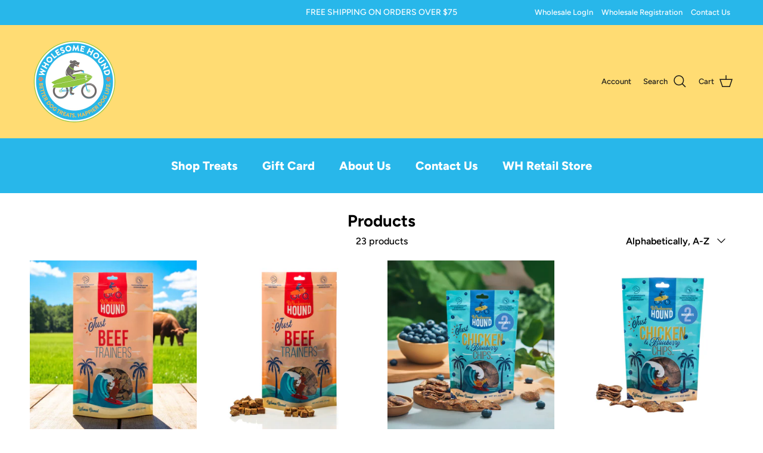

--- FILE ---
content_type: text/html; charset=utf-8
request_url: https://wholesomehound.com/collections/all
body_size: 58962
content:
<!doctype html>
<html class="no-js" lang="en" dir="ltr">
<head>
  <meta name="google-site-verification" content="x58qaAgoQnWCQiEBk0ct_P8LVPMHx50A_MEkF5RhAck" />
  <!-- Google tag (gtag.js) -->
<script async src="https://www.googletagmanager.com/gtag/js?id=AW-17079139974"></script>
<script>
  window.dataLayer = window.dataLayer || [];
  function gtag(){dataLayer.push(arguments);}
  gtag('js', new Date());

  gtag('config', 'AW-17079139974');
</script>

<script src="https://analytics.ahrefs.com/analytics.js" data-key="uv6tvYblV54h8/0IwG0lkA" async></script><meta charset="utf-8">
<meta name="viewport" content="width=device-width,initial-scale=1">
<title>Products &ndash; Wholesome Hound</title><link rel="canonical" href="https://wholesomehound.com/collections/all"><link rel="icon" href="//wholesomehound.com/cdn/shop/files/favicon_logo.png?crop=center&height=48&v=1708552790&width=48" type="image/png">
  <link rel="apple-touch-icon" href="//wholesomehound.com/cdn/shop/files/favicon_logo.png?crop=center&height=180&v=1708552790&width=180"><meta property="og:site_name" content="Wholesome Hound">
<meta property="og:url" content="https://wholesomehound.com/collections/all">
<meta property="og:title" content="Products">
<meta property="og:type" content="product.group">
<meta property="og:description" content="Wholesome Hound"><meta name="twitter:card" content="summary_large_image">
<meta name="twitter:title" content="Products">
<meta name="twitter:description" content="Wholesome Hound">
<style>@font-face {
  font-family: Figtree;
  font-weight: 500;
  font-style: normal;
  font-display: fallback;
  src: url("//wholesomehound.com/cdn/fonts/figtree/figtree_n5.3b6b7df38aa5986536945796e1f947445832047c.woff2") format("woff2"),
       url("//wholesomehound.com/cdn/fonts/figtree/figtree_n5.f26bf6dcae278b0ed902605f6605fa3338e81dab.woff") format("woff");
}
@font-face {
  font-family: Figtree;
  font-weight: 700;
  font-style: normal;
  font-display: fallback;
  src: url("//wholesomehound.com/cdn/fonts/figtree/figtree_n7.2fd9bfe01586148e644724096c9d75e8c7a90e55.woff2") format("woff2"),
       url("//wholesomehound.com/cdn/fonts/figtree/figtree_n7.ea05de92d862f9594794ab281c4c3a67501ef5fc.woff") format("woff");
}
@font-face {
  font-family: Figtree;
  font-weight: 500;
  font-style: normal;
  font-display: fallback;
  src: url("//wholesomehound.com/cdn/fonts/figtree/figtree_n5.3b6b7df38aa5986536945796e1f947445832047c.woff2") format("woff2"),
       url("//wholesomehound.com/cdn/fonts/figtree/figtree_n5.f26bf6dcae278b0ed902605f6605fa3338e81dab.woff") format("woff");
}
@font-face {
  font-family: Figtree;
  font-weight: 500;
  font-style: italic;
  font-display: fallback;
  src: url("//wholesomehound.com/cdn/fonts/figtree/figtree_i5.969396f679a62854cf82dbf67acc5721e41351f0.woff2") format("woff2"),
       url("//wholesomehound.com/cdn/fonts/figtree/figtree_i5.93bc1cad6c73ca9815f9777c49176dfc9d2890dd.woff") format("woff");
}
@font-face {
  font-family: Figtree;
  font-weight: 700;
  font-style: italic;
  font-display: fallback;
  src: url("//wholesomehound.com/cdn/fonts/figtree/figtree_i7.06add7096a6f2ab742e09ec7e498115904eda1fe.woff2") format("woff2"),
       url("//wholesomehound.com/cdn/fonts/figtree/figtree_i7.ee584b5fcaccdbb5518c0228158941f8df81b101.woff") format("woff");
}
@font-face {
  font-family: Figtree;
  font-weight: 700;
  font-style: normal;
  font-display: fallback;
  src: url("//wholesomehound.com/cdn/fonts/figtree/figtree_n7.2fd9bfe01586148e644724096c9d75e8c7a90e55.woff2") format("woff2"),
       url("//wholesomehound.com/cdn/fonts/figtree/figtree_n7.ea05de92d862f9594794ab281c4c3a67501ef5fc.woff") format("woff");
}
@font-face {
  font-family: Trirong;
  font-weight: 700;
  font-style: normal;
  font-display: fallback;
  src: url("//wholesomehound.com/cdn/fonts/trirong/trirong_n7.a33ed6536f9a7c6d7a9d0b52e1e13fd44f544eff.woff2") format("woff2"),
       url("//wholesomehound.com/cdn/fonts/trirong/trirong_n7.cdb88d0f8e5c427b393745c8cdeb8bc085cbacff.woff") format("woff");
}
@font-face {
  font-family: Figtree;
  font-weight: 800;
  font-style: normal;
  font-display: fallback;
  src: url("//wholesomehound.com/cdn/fonts/figtree/figtree_n8.9ff6d071825a72d8671959a058f3e57a9f1ff61f.woff2") format("woff2"),
       url("//wholesomehound.com/cdn/fonts/figtree/figtree_n8.717cfbca15cfe9904984ba933599ab134f457561.woff") format("woff");
}
@font-face {
  font-family: Figtree;
  font-weight: 600;
  font-style: normal;
  font-display: fallback;
  src: url("//wholesomehound.com/cdn/fonts/figtree/figtree_n6.9d1ea52bb49a0a86cfd1b0383d00f83d3fcc14de.woff2") format("woff2"),
       url("//wholesomehound.com/cdn/fonts/figtree/figtree_n6.f0fcdea525a0e47b2ae4ab645832a8e8a96d31d3.woff") format("woff");
}
:root {
  --page-container-width:          1600px;
  --reading-container-width:       720px;
  --divider-opacity:               0.14;
  --gutter-large:                  30px;
  --gutter-desktop:                20px;
  --gutter-mobile:                 16px;
  --section-padding:               50px;
  --larger-section-padding:        80px;
  --larger-section-padding-mobile: 60px;
  --largest-section-padding:       110px;
  --aos-animate-duration:          0.6s;

  --base-font-family:              Figtree, sans-serif;
  --base-font-weight:              500;
  --base-font-style:               normal;
  --heading-font-family:           Figtree, sans-serif;
  --heading-font-weight:           700;
  --heading-font-style:            normal;
  --logo-font-family:              Trirong, serif;
  --logo-font-weight:              700;
  --logo-font-style:               normal;
  --nav-font-family:               Figtree, sans-serif;
  --nav-font-weight:               800;
  --nav-font-style:                normal;

  --base-text-size:16px;
  --base-line-height:              1.6;
  --input-text-size:16px;
  --smaller-text-size-1:13px;
  --smaller-text-size-2:14px;
  --smaller-text-size-3:13px;
  --smaller-text-size-4:12px;
  --larger-text-size:34px;
  --super-large-text-size:60px;
  --super-large-mobile-text-size:27px;
  --larger-mobile-text-size:27px;
  --logo-text-size:26px;--btn-letter-spacing: 0.08em;
    --btn-text-transform: uppercase;
    --button-text-size: 14px;
    --quickbuy-button-text-size: 13;
    --small-feature-link-font-size: 0.75em;
    --input-btn-padding-top:             1.2em;
    --input-btn-padding-bottom:          1.2em;--heading-text-transform:none;
  --nav-text-size:                      20px;
  --mobile-menu-font-weight:            600;

  --body-bg-color:                      255 255 255;
  --bg-color:                           255 255 255;
  --body-text-color:                    0 0 0;
  --text-color:                         0 0 0;

  --header-text-col:                    #171717;--header-text-hover-col:             var(--header-text-col);--header-bg-col:                     #ffdc73;
  --heading-color:                     0 0 0;
  --body-heading-color:                0 0 0;
  --heading-divider-col:               #28b7ea;

  --logo-col:                          #000000;
  --main-nav-bg:                       #28b7ea;
  --main-nav-link-col:                 #ffffff;
  --main-nav-link-hover-col:           #171717;
  --main-nav-link-featured-col:        #b61d0f;

  --link-color:                        40 183 234;
  --body-link-color:                   40 183 234;

  --btn-bg-color:                        146 200 66;
  --btn-bg-hover-color:                  40 183 234;
  --btn-border-color:                    146 200 66;
  --btn-border-hover-color:              40 183 234;
  --btn-text-color:                      255 255 255;
  --btn-text-hover-color:                255 255 255;--btn-alt-bg-color:                    146 200 66;
  --btn-alt-text-color:                  255 255 255;
  --btn-alt-border-color:                146 200 66;
  --btn-alt-border-hover-color:          146 200 66;--btn-ter-bg-color:                    235 235 235;
  --btn-ter-text-color:                  0 0 0;
  --btn-ter-bg-hover-color:              146 200 66;
  --btn-ter-text-hover-color:            255 255 255;--btn-border-radius: 3px;--color-scheme-default:                             #ffffff;
  --color-scheme-default-color:                       255 255 255;
  --color-scheme-default-text-color:                  0 0 0;
  --color-scheme-default-head-color:                  0 0 0;
  --color-scheme-default-link-color:                  40 183 234;
  --color-scheme-default-btn-text-color:              255 255 255;
  --color-scheme-default-btn-text-hover-color:        255 255 255;
  --color-scheme-default-btn-bg-color:                146 200 66;
  --color-scheme-default-btn-bg-hover-color:          40 183 234;
  --color-scheme-default-btn-border-color:            146 200 66;
  --color-scheme-default-btn-border-hover-color:      40 183 234;
  --color-scheme-default-btn-alt-text-color:          255 255 255;
  --color-scheme-default-btn-alt-bg-color:            146 200 66;
  --color-scheme-default-btn-alt-border-color:        146 200 66;
  --color-scheme-default-btn-alt-border-hover-color:  146 200 66;

  --color-scheme-1:                             #ffdc73;
  --color-scheme-1-color:                       255 220 115;
  --color-scheme-1-text-color:                  0 0 0;
  --color-scheme-1-head-color:                  0 0 0;
  --color-scheme-1-link-color:                  40 183 234;
  --color-scheme-1-btn-text-color:              255 255 255;
  --color-scheme-1-btn-text-hover-color:        255 255 255;
  --color-scheme-1-btn-bg-color:                40 183 234;
  --color-scheme-1-btn-bg-hover-color:          40 183 234;
  --color-scheme-1-btn-border-color:            40 183 234;
  --color-scheme-1-btn-border-hover-color:      40 183 234;
  --color-scheme-1-btn-alt-text-color:          35 35 35;
  --color-scheme-1-btn-alt-bg-color:            255 255 255;
  --color-scheme-1-btn-alt-border-color:        35 35 35;
  --color-scheme-1-btn-alt-border-hover-color:  35 35 35;

  --color-scheme-2:                             #28b7ea;
  --color-scheme-2-color:                       40 183 234;
  --color-scheme-2-text-color:                  255 255 255;
  --color-scheme-2-head-color:                  255 255 255;
  --color-scheme-2-link-color:                  146 200 66;
  --color-scheme-2-btn-text-color:              255 255 255;
  --color-scheme-2-btn-text-hover-color:        255 255 255;
  --color-scheme-2-btn-bg-color:                146 200 66;
  --color-scheme-2-btn-bg-hover-color:          40 183 234;
  --color-scheme-2-btn-border-color:            146 200 66;
  --color-scheme-2-btn-border-hover-color:      40 183 234;
  --color-scheme-2-btn-alt-text-color:          0 0 0;
  --color-scheme-2-btn-alt-bg-color:            255 255 255;
  --color-scheme-2-btn-alt-border-color:        0 0 0;
  --color-scheme-2-btn-alt-border-hover-color:  0 0 0;

  /* Shop Pay payment terms */
  --payment-terms-background-color:    #ffffff;--quickbuy-bg: 255 255 255;--body-input-background-color:       rgb(var(--body-bg-color));
  --input-background-color:            rgb(var(--body-bg-color));
  --body-input-text-color:             var(--body-text-color);
  --input-text-color:                  var(--body-text-color);
  --body-input-border-color:           rgb(191, 191, 191);
  --input-border-color:                rgb(191, 191, 191);
  --input-border-color-hover:          rgb(115, 115, 115);
  --input-border-color-active:         rgb(0, 0, 0);

  --swatch-cross-svg:                  url("data:image/svg+xml,%3Csvg xmlns='http://www.w3.org/2000/svg' width='240' height='240' viewBox='0 0 24 24' fill='none' stroke='rgb(191, 191, 191)' stroke-width='0.09' preserveAspectRatio='none' %3E%3Cline x1='24' y1='0' x2='0' y2='24'%3E%3C/line%3E%3C/svg%3E");
  --swatch-cross-hover:                url("data:image/svg+xml,%3Csvg xmlns='http://www.w3.org/2000/svg' width='240' height='240' viewBox='0 0 24 24' fill='none' stroke='rgb(115, 115, 115)' stroke-width='0.09' preserveAspectRatio='none' %3E%3Cline x1='24' y1='0' x2='0' y2='24'%3E%3C/line%3E%3C/svg%3E");
  --swatch-cross-active:               url("data:image/svg+xml,%3Csvg xmlns='http://www.w3.org/2000/svg' width='240' height='240' viewBox='0 0 24 24' fill='none' stroke='rgb(0, 0, 0)' stroke-width='0.09' preserveAspectRatio='none' %3E%3Cline x1='24' y1='0' x2='0' y2='24'%3E%3C/line%3E%3C/svg%3E");

  --footer-divider-col:                #92c842;
  --footer-text-col:                   255 255 255;
  --footer-heading-col:                255 255 255;
  --footer-bg:                         #28b7ea;--product-label-overlay-justify: flex-start;--product-label-overlay-align: flex-start;--product-label-overlay-reduction-text:   #ffffff;
  --product-label-overlay-reduction-bg:     #c20000;
  --product-label-overlay-stock-text:       #ffffff;
  --product-label-overlay-stock-bg:         #09728c;
  --product-label-overlay-new-text:         #ffffff;
  --product-label-overlay-new-bg:           #c16452;
  --product-label-overlay-meta-text:        #ffffff;
  --product-label-overlay-meta-bg:          #bd2585;
  --product-label-sale-text:                #c20000;
  --product-label-sold-text:                #000000;
  --product-label-preorder-text:            #3ea36a;

  --product-block-crop-align:               center;

  
  --product-block-price-align:              flex-start;
  --product-block-price-item-margin-start:  initial;
  --product-block-price-item-margin-end:    .5rem;
  

  --collection-block-image-position:   center center;

  --swatch-picker-image-size:          40px;
  --swatch-crop-align:                 center center;

  --image-overlay-text-color:          255 255 255;--image-overlay-bg:                  rgba(0, 0, 0, 0.0);
  --image-overlay-shadow-start:        rgb(0 0 0 / 0.16);
  --image-overlay-box-opacity:         0.0;.image-overlay--bg-box .text-overlay .text-overlay__text {
      --image-overlay-box-bg: 255 255 255;
      --heading-color: var(--body-heading-color);
      --text-color: var(--body-text-color);
      --link-color: var(--body-link-color);
    }--product-inventory-ok-box-color:            #f2faf0;
  --product-inventory-ok-text-color:           #108043;
  --product-inventory-ok-icon-box-fill-color:  #fff;
  --product-inventory-low-box-color:           #fcf1cd;
  --product-inventory-low-text-color:          #dd9a1a;
  --product-inventory-low-icon-box-fill-color: #fff;
  --product-inventory-low-text-color-channels: 16, 128, 67;
  --product-inventory-ok-text-color-channels:  221, 154, 26;

  --rating-star-color: 193 100 82;
}::selection {
    background: rgb(var(--body-heading-color));
    color: rgb(var(--body-bg-color));
  }
  ::-moz-selection {
    background: rgb(var(--body-heading-color));
    color: rgb(var(--body-bg-color));
  }.navigation .h1 {
  color: inherit !important;
}.use-color-scheme--default {
  --product-label-sale-text:           #c20000;
  --product-label-sold-text:           #000000;
  --product-label-preorder-text:       #3ea36a;
  --input-background-color:            rgb(var(--body-bg-color));
  --input-text-color:                  var(--body-input-text-color);
  --input-border-color:                rgb(191, 191, 191);
  --input-border-color-hover:          rgb(115, 115, 115);
  --input-border-color-active:         rgb(0, 0, 0);
}</style>

  <link href="//wholesomehound.com/cdn/shop/t/12/assets/main.css?v=54011018275768499381710322743" rel="stylesheet" type="text/css" media="all" />
<link rel="preload" as="font" href="//wholesomehound.com/cdn/fonts/figtree/figtree_n5.3b6b7df38aa5986536945796e1f947445832047c.woff2" type="font/woff2" crossorigin><link rel="preload" as="font" href="//wholesomehound.com/cdn/fonts/figtree/figtree_n7.2fd9bfe01586148e644724096c9d75e8c7a90e55.woff2" type="font/woff2" crossorigin><script>
    document.documentElement.className = document.documentElement.className.replace('no-js', 'js');

    window.theme = {
      info: {
        name: 'Symmetry',
        version: '7.1.2'
      },
      device: {
        hasTouch: window.matchMedia('(any-pointer: coarse)').matches,
        hasHover: window.matchMedia('(hover: hover)').matches
      },
      mediaQueries: {
        md: '(min-width: 768px)',
        productMediaCarouselBreak: '(min-width: 1041px)'
      },
      routes: {
        base: 'https://wholesomehound.com',
        cart: '/cart',
        cartAdd: '/cart/add.js',
        cartUpdate: '/cart/update.js',
        predictiveSearch: '/search/suggest'
      },
      strings: {
        cartTermsConfirmation: "You must agree to the terms and conditions before continuing.",
        cartItemsQuantityError: "You can only add [QUANTITY] of this item to your cart.",
        generalSearchViewAll: "View all search results",
        noStock: "Sold out",
        noVariant: "Unavailable",
        productsProductChooseA: "Choose a",
        generalSearchPages: "Pages",
        generalSearchNoResultsWithoutTerms: "Sorry, we couldnʼt find any results",
        shippingCalculator: {
          singleRate: "There is one shipping rate for this destination:",
          multipleRates: "There are multiple shipping rates for this destination:",
          noRates: "We do not ship to this destination."
        }
      },
      settings: {
        moneyWithCurrencyFormat: "${{amount}} USD",
        cartType: "page",
        afterAddToCart: "page",
        quickbuyStyle: "button",
        externalLinksNewTab: true,
        internalLinksSmoothScroll: true
      }
    }

    theme.inlineNavigationCheck = function() {
      var pageHeader = document.querySelector('.pageheader'),
          inlineNavContainer = pageHeader.querySelector('.logo-area__left__inner'),
          inlineNav = inlineNavContainer.querySelector('.navigation--left');
      if (inlineNav && getComputedStyle(inlineNav).display != 'none') {
        var inlineMenuCentered = document.querySelector('.pageheader--layout-inline-menu-center'),
            logoContainer = document.querySelector('.logo-area__middle__inner');
        if(inlineMenuCentered) {
          var rightWidth = document.querySelector('.logo-area__right__inner').clientWidth,
              middleWidth = logoContainer.clientWidth,
              logoArea = document.querySelector('.logo-area'),
              computedLogoAreaStyle = getComputedStyle(logoArea),
              logoAreaInnerWidth = logoArea.clientWidth - Math.ceil(parseFloat(computedLogoAreaStyle.paddingLeft)) - Math.ceil(parseFloat(computedLogoAreaStyle.paddingRight)),
              availableNavWidth = logoAreaInnerWidth - Math.max(rightWidth, middleWidth) * 2 - 40;
          inlineNavContainer.style.maxWidth = availableNavWidth + 'px';
        }

        var firstInlineNavLink = inlineNav.querySelector('.navigation__item:first-child'),
            lastInlineNavLink = inlineNav.querySelector('.navigation__item:last-child');
        if (lastInlineNavLink) {
          var inlineNavWidth = null;
          if(document.querySelector('html[dir=rtl]')) {
            inlineNavWidth = firstInlineNavLink.offsetLeft - lastInlineNavLink.offsetLeft + firstInlineNavLink.offsetWidth;
          } else {
            inlineNavWidth = lastInlineNavLink.offsetLeft - firstInlineNavLink.offsetLeft + lastInlineNavLink.offsetWidth;
          }
          if (inlineNavContainer.offsetWidth >= inlineNavWidth) {
            pageHeader.classList.add('pageheader--layout-inline-permitted');
            var tallLogo = logoContainer.clientHeight > lastInlineNavLink.clientHeight + 20;
            if (tallLogo) {
              inlineNav.classList.add('navigation--tight-underline');
            } else {
              inlineNav.classList.remove('navigation--tight-underline');
            }
          } else {
            pageHeader.classList.remove('pageheader--layout-inline-permitted');
          }
        }
      }
    };

    theme.setInitialHeaderHeightProperty = () => {
      const section = document.querySelector('.section-header');
      if (section) {
        document.documentElement.style.setProperty('--theme-header-height', Math.ceil(section.clientHeight) + 'px');
      }
    };
  </script>

  <script src="//wholesomehound.com/cdn/shop/t/12/assets/main.js?v=66933730433444639621710264325" defer></script>
    <script src="//wholesomehound.com/cdn/shop/t/12/assets/animate-on-scroll.js?v=15249566486942820451710264325" defer></script>
    <link href="//wholesomehound.com/cdn/shop/t/12/assets/animate-on-scroll.css?v=35216439550296132921710264325" rel="stylesheet" type="text/css" media="all" />
  

  <script>window.performance && window.performance.mark && window.performance.mark('shopify.content_for_header.start');</script><meta name="facebook-domain-verification" content="vljagu12t3wlfs6956sflytjsainh2">
<meta name="google-site-verification" content="fE9nt6r93-tux0VuhBO2UcZjGkZM53_BqoO6RdixMoE">
<meta id="shopify-digital-wallet" name="shopify-digital-wallet" content="/59524743321/digital_wallets/dialog">
<meta name="shopify-checkout-api-token" content="fcb04f9e38c2c29dc1b7d1af7cc3072d">
<meta id="in-context-paypal-metadata" data-shop-id="59524743321" data-venmo-supported="false" data-environment="production" data-locale="en_US" data-paypal-v4="true" data-currency="USD">
<link rel="alternate" type="application/atom+xml" title="Feed" href="/collections/all.atom" />
<script async="async" src="/checkouts/internal/preloads.js?locale=en-US"></script>
<link rel="preconnect" href="https://shop.app" crossorigin="anonymous">
<script async="async" src="https://shop.app/checkouts/internal/preloads.js?locale=en-US&shop_id=59524743321" crossorigin="anonymous"></script>
<script id="apple-pay-shop-capabilities" type="application/json">{"shopId":59524743321,"countryCode":"US","currencyCode":"USD","merchantCapabilities":["supports3DS"],"merchantId":"gid:\/\/shopify\/Shop\/59524743321","merchantName":"Wholesome Hound","requiredBillingContactFields":["postalAddress","email"],"requiredShippingContactFields":["postalAddress","email"],"shippingType":"shipping","supportedNetworks":["visa","masterCard","amex"],"total":{"type":"pending","label":"Wholesome Hound","amount":"1.00"},"shopifyPaymentsEnabled":true,"supportsSubscriptions":true}</script>
<script id="shopify-features" type="application/json">{"accessToken":"fcb04f9e38c2c29dc1b7d1af7cc3072d","betas":["rich-media-storefront-analytics"],"domain":"wholesomehound.com","predictiveSearch":true,"shopId":59524743321,"locale":"en"}</script>
<script>var Shopify = Shopify || {};
Shopify.shop = "wholesome-hound-naples-florida.myshopify.com";
Shopify.locale = "en";
Shopify.currency = {"active":"USD","rate":"1.0"};
Shopify.country = "US";
Shopify.theme = {"name":"WH Theme 031224","id":134959005849,"schema_name":"Symmetry","schema_version":"7.1.2","theme_store_id":568,"role":"main"};
Shopify.theme.handle = "null";
Shopify.theme.style = {"id":null,"handle":null};
Shopify.cdnHost = "wholesomehound.com/cdn";
Shopify.routes = Shopify.routes || {};
Shopify.routes.root = "/";</script>
<script type="module">!function(o){(o.Shopify=o.Shopify||{}).modules=!0}(window);</script>
<script>!function(o){function n(){var o=[];function n(){o.push(Array.prototype.slice.apply(arguments))}return n.q=o,n}var t=o.Shopify=o.Shopify||{};t.loadFeatures=n(),t.autoloadFeatures=n()}(window);</script>
<script>
  window.ShopifyPay = window.ShopifyPay || {};
  window.ShopifyPay.apiHost = "shop.app\/pay";
  window.ShopifyPay.redirectState = null;
</script>
<script id="shop-js-analytics" type="application/json">{"pageType":"collection"}</script>
<script defer="defer" async type="module" src="//wholesomehound.com/cdn/shopifycloud/shop-js/modules/v2/client.init-shop-cart-sync_C5BV16lS.en.esm.js"></script>
<script defer="defer" async type="module" src="//wholesomehound.com/cdn/shopifycloud/shop-js/modules/v2/chunk.common_CygWptCX.esm.js"></script>
<script type="module">
  await import("//wholesomehound.com/cdn/shopifycloud/shop-js/modules/v2/client.init-shop-cart-sync_C5BV16lS.en.esm.js");
await import("//wholesomehound.com/cdn/shopifycloud/shop-js/modules/v2/chunk.common_CygWptCX.esm.js");

  window.Shopify.SignInWithShop?.initShopCartSync?.({"fedCMEnabled":true,"windoidEnabled":true});

</script>
<script>
  window.Shopify = window.Shopify || {};
  if (!window.Shopify.featureAssets) window.Shopify.featureAssets = {};
  window.Shopify.featureAssets['shop-js'] = {"shop-cart-sync":["modules/v2/client.shop-cart-sync_ZFArdW7E.en.esm.js","modules/v2/chunk.common_CygWptCX.esm.js"],"init-fed-cm":["modules/v2/client.init-fed-cm_CmiC4vf6.en.esm.js","modules/v2/chunk.common_CygWptCX.esm.js"],"shop-button":["modules/v2/client.shop-button_tlx5R9nI.en.esm.js","modules/v2/chunk.common_CygWptCX.esm.js"],"shop-cash-offers":["modules/v2/client.shop-cash-offers_DOA2yAJr.en.esm.js","modules/v2/chunk.common_CygWptCX.esm.js","modules/v2/chunk.modal_D71HUcav.esm.js"],"init-windoid":["modules/v2/client.init-windoid_sURxWdc1.en.esm.js","modules/v2/chunk.common_CygWptCX.esm.js"],"shop-toast-manager":["modules/v2/client.shop-toast-manager_ClPi3nE9.en.esm.js","modules/v2/chunk.common_CygWptCX.esm.js"],"init-shop-email-lookup-coordinator":["modules/v2/client.init-shop-email-lookup-coordinator_B8hsDcYM.en.esm.js","modules/v2/chunk.common_CygWptCX.esm.js"],"init-shop-cart-sync":["modules/v2/client.init-shop-cart-sync_C5BV16lS.en.esm.js","modules/v2/chunk.common_CygWptCX.esm.js"],"avatar":["modules/v2/client.avatar_BTnouDA3.en.esm.js"],"pay-button":["modules/v2/client.pay-button_FdsNuTd3.en.esm.js","modules/v2/chunk.common_CygWptCX.esm.js"],"init-customer-accounts":["modules/v2/client.init-customer-accounts_DxDtT_ad.en.esm.js","modules/v2/client.shop-login-button_C5VAVYt1.en.esm.js","modules/v2/chunk.common_CygWptCX.esm.js","modules/v2/chunk.modal_D71HUcav.esm.js"],"init-shop-for-new-customer-accounts":["modules/v2/client.init-shop-for-new-customer-accounts_ChsxoAhi.en.esm.js","modules/v2/client.shop-login-button_C5VAVYt1.en.esm.js","modules/v2/chunk.common_CygWptCX.esm.js","modules/v2/chunk.modal_D71HUcav.esm.js"],"shop-login-button":["modules/v2/client.shop-login-button_C5VAVYt1.en.esm.js","modules/v2/chunk.common_CygWptCX.esm.js","modules/v2/chunk.modal_D71HUcav.esm.js"],"init-customer-accounts-sign-up":["modules/v2/client.init-customer-accounts-sign-up_CPSyQ0Tj.en.esm.js","modules/v2/client.shop-login-button_C5VAVYt1.en.esm.js","modules/v2/chunk.common_CygWptCX.esm.js","modules/v2/chunk.modal_D71HUcav.esm.js"],"shop-follow-button":["modules/v2/client.shop-follow-button_Cva4Ekp9.en.esm.js","modules/v2/chunk.common_CygWptCX.esm.js","modules/v2/chunk.modal_D71HUcav.esm.js"],"checkout-modal":["modules/v2/client.checkout-modal_BPM8l0SH.en.esm.js","modules/v2/chunk.common_CygWptCX.esm.js","modules/v2/chunk.modal_D71HUcav.esm.js"],"lead-capture":["modules/v2/client.lead-capture_Bi8yE_yS.en.esm.js","modules/v2/chunk.common_CygWptCX.esm.js","modules/v2/chunk.modal_D71HUcav.esm.js"],"shop-login":["modules/v2/client.shop-login_D6lNrXab.en.esm.js","modules/v2/chunk.common_CygWptCX.esm.js","modules/v2/chunk.modal_D71HUcav.esm.js"],"payment-terms":["modules/v2/client.payment-terms_CZxnsJam.en.esm.js","modules/v2/chunk.common_CygWptCX.esm.js","modules/v2/chunk.modal_D71HUcav.esm.js"]};
</script>
<script>(function() {
  var isLoaded = false;
  function asyncLoad() {
    if (isLoaded) return;
    isLoaded = true;
    var urls = ["\/\/cdn.shopify.com\/proxy\/fe9d2dc177f615b8617e7cd79cbfbacf3e638881188de583408a98b8318f11c1\/d1639lhkj5l89m.cloudfront.net\/js\/storefront\/uppromote.js?shop=wholesome-hound-naples-florida.myshopify.com\u0026sp-cache-control=cHVibGljLCBtYXgtYWdlPTkwMA"];
    for (var i = 0; i < urls.length; i++) {
      var s = document.createElement('script');
      s.type = 'text/javascript';
      s.async = true;
      s.src = urls[i];
      var x = document.getElementsByTagName('script')[0];
      x.parentNode.insertBefore(s, x);
    }
  };
  if(window.attachEvent) {
    window.attachEvent('onload', asyncLoad);
  } else {
    window.addEventListener('load', asyncLoad, false);
  }
})();</script>
<script id="__st">var __st={"a":59524743321,"offset":-18000,"reqid":"77ba9c8f-7501-4fab-b8ef-511f7fa237df-1768603876","pageurl":"wholesomehound.com\/collections\/all","u":"a3982d3c5edc","p":"collection"};</script>
<script>window.ShopifyPaypalV4VisibilityTracking = true;</script>
<script id="captcha-bootstrap">!function(){'use strict';const t='contact',e='account',n='new_comment',o=[[t,t],['blogs',n],['comments',n],[t,'customer']],c=[[e,'customer_login'],[e,'guest_login'],[e,'recover_customer_password'],[e,'create_customer']],r=t=>t.map((([t,e])=>`form[action*='/${t}']:not([data-nocaptcha='true']) input[name='form_type'][value='${e}']`)).join(','),a=t=>()=>t?[...document.querySelectorAll(t)].map((t=>t.form)):[];function s(){const t=[...o],e=r(t);return a(e)}const i='password',u='form_key',d=['recaptcha-v3-token','g-recaptcha-response','h-captcha-response',i],f=()=>{try{return window.sessionStorage}catch{return}},m='__shopify_v',_=t=>t.elements[u];function p(t,e,n=!1){try{const o=window.sessionStorage,c=JSON.parse(o.getItem(e)),{data:r}=function(t){const{data:e,action:n}=t;return t[m]||n?{data:e,action:n}:{data:t,action:n}}(c);for(const[e,n]of Object.entries(r))t.elements[e]&&(t.elements[e].value=n);n&&o.removeItem(e)}catch(o){console.error('form repopulation failed',{error:o})}}const l='form_type',E='cptcha';function T(t){t.dataset[E]=!0}const w=window,h=w.document,L='Shopify',v='ce_forms',y='captcha';let A=!1;((t,e)=>{const n=(g='f06e6c50-85a8-45c8-87d0-21a2b65856fe',I='https://cdn.shopify.com/shopifycloud/storefront-forms-hcaptcha/ce_storefront_forms_captcha_hcaptcha.v1.5.2.iife.js',D={infoText:'Protected by hCaptcha',privacyText:'Privacy',termsText:'Terms'},(t,e,n)=>{const o=w[L][v],c=o.bindForm;if(c)return c(t,g,e,D).then(n);var r;o.q.push([[t,g,e,D],n]),r=I,A||(h.body.append(Object.assign(h.createElement('script'),{id:'captcha-provider',async:!0,src:r})),A=!0)});var g,I,D;w[L]=w[L]||{},w[L][v]=w[L][v]||{},w[L][v].q=[],w[L][y]=w[L][y]||{},w[L][y].protect=function(t,e){n(t,void 0,e),T(t)},Object.freeze(w[L][y]),function(t,e,n,w,h,L){const[v,y,A,g]=function(t,e,n){const i=e?o:[],u=t?c:[],d=[...i,...u],f=r(d),m=r(i),_=r(d.filter((([t,e])=>n.includes(e))));return[a(f),a(m),a(_),s()]}(w,h,L),I=t=>{const e=t.target;return e instanceof HTMLFormElement?e:e&&e.form},D=t=>v().includes(t);t.addEventListener('submit',(t=>{const e=I(t);if(!e)return;const n=D(e)&&!e.dataset.hcaptchaBound&&!e.dataset.recaptchaBound,o=_(e),c=g().includes(e)&&(!o||!o.value);(n||c)&&t.preventDefault(),c&&!n&&(function(t){try{if(!f())return;!function(t){const e=f();if(!e)return;const n=_(t);if(!n)return;const o=n.value;o&&e.removeItem(o)}(t);const e=Array.from(Array(32),(()=>Math.random().toString(36)[2])).join('');!function(t,e){_(t)||t.append(Object.assign(document.createElement('input'),{type:'hidden',name:u})),t.elements[u].value=e}(t,e),function(t,e){const n=f();if(!n)return;const o=[...t.querySelectorAll(`input[type='${i}']`)].map((({name:t})=>t)),c=[...d,...o],r={};for(const[a,s]of new FormData(t).entries())c.includes(a)||(r[a]=s);n.setItem(e,JSON.stringify({[m]:1,action:t.action,data:r}))}(t,e)}catch(e){console.error('failed to persist form',e)}}(e),e.submit())}));const S=(t,e)=>{t&&!t.dataset[E]&&(n(t,e.some((e=>e===t))),T(t))};for(const o of['focusin','change'])t.addEventListener(o,(t=>{const e=I(t);D(e)&&S(e,y())}));const B=e.get('form_key'),M=e.get(l),P=B&&M;t.addEventListener('DOMContentLoaded',(()=>{const t=y();if(P)for(const e of t)e.elements[l].value===M&&p(e,B);[...new Set([...A(),...v().filter((t=>'true'===t.dataset.shopifyCaptcha))])].forEach((e=>S(e,t)))}))}(h,new URLSearchParams(w.location.search),n,t,e,['guest_login'])})(!0,!0)}();</script>
<script integrity="sha256-4kQ18oKyAcykRKYeNunJcIwy7WH5gtpwJnB7kiuLZ1E=" data-source-attribution="shopify.loadfeatures" defer="defer" src="//wholesomehound.com/cdn/shopifycloud/storefront/assets/storefront/load_feature-a0a9edcb.js" crossorigin="anonymous"></script>
<script crossorigin="anonymous" defer="defer" src="//wholesomehound.com/cdn/shopifycloud/storefront/assets/shopify_pay/storefront-65b4c6d7.js?v=20250812"></script>
<script data-source-attribution="shopify.dynamic_checkout.dynamic.init">var Shopify=Shopify||{};Shopify.PaymentButton=Shopify.PaymentButton||{isStorefrontPortableWallets:!0,init:function(){window.Shopify.PaymentButton.init=function(){};var t=document.createElement("script");t.src="https://wholesomehound.com/cdn/shopifycloud/portable-wallets/latest/portable-wallets.en.js",t.type="module",document.head.appendChild(t)}};
</script>
<script data-source-attribution="shopify.dynamic_checkout.buyer_consent">
  function portableWalletsHideBuyerConsent(e){var t=document.getElementById("shopify-buyer-consent"),n=document.getElementById("shopify-subscription-policy-button");t&&n&&(t.classList.add("hidden"),t.setAttribute("aria-hidden","true"),n.removeEventListener("click",e))}function portableWalletsShowBuyerConsent(e){var t=document.getElementById("shopify-buyer-consent"),n=document.getElementById("shopify-subscription-policy-button");t&&n&&(t.classList.remove("hidden"),t.removeAttribute("aria-hidden"),n.addEventListener("click",e))}window.Shopify?.PaymentButton&&(window.Shopify.PaymentButton.hideBuyerConsent=portableWalletsHideBuyerConsent,window.Shopify.PaymentButton.showBuyerConsent=portableWalletsShowBuyerConsent);
</script>
<script data-source-attribution="shopify.dynamic_checkout.cart.bootstrap">document.addEventListener("DOMContentLoaded",(function(){function t(){return document.querySelector("shopify-accelerated-checkout-cart, shopify-accelerated-checkout")}if(t())Shopify.PaymentButton.init();else{new MutationObserver((function(e,n){t()&&(Shopify.PaymentButton.init(),n.disconnect())})).observe(document.body,{childList:!0,subtree:!0})}}));
</script>
<link id="shopify-accelerated-checkout-styles" rel="stylesheet" media="screen" href="https://wholesomehound.com/cdn/shopifycloud/portable-wallets/latest/accelerated-checkout-backwards-compat.css" crossorigin="anonymous">
<style id="shopify-accelerated-checkout-cart">
        #shopify-buyer-consent {
  margin-top: 1em;
  display: inline-block;
  width: 100%;
}

#shopify-buyer-consent.hidden {
  display: none;
}

#shopify-subscription-policy-button {
  background: none;
  border: none;
  padding: 0;
  text-decoration: underline;
  font-size: inherit;
  cursor: pointer;
}

#shopify-subscription-policy-button::before {
  box-shadow: none;
}

      </style>

<script>window.performance && window.performance.mark && window.performance.mark('shopify.content_for_header.end');</script>
<!-- CC Custom Head Start --><!-- CC Custom Head End -->

<script>
  document.addEventListener("DOMContentLoaded", function(event) {
    const style = document.getElementById('wsg-custom-style');
    if (typeof window.isWsgCustomer != "undefined" && isWsgCustomer) {
      style.innerHTML = `
        ${style.innerHTML} 
        /* A friend of hideWsg - this will _show_ only for wsg customers. Add class to an element to use */
        .showWsg {
          display: unset;
        }
        /* wholesale only CSS */
        .additional-checkout-buttons, .shopify-payment-button {
          display: none !important;
        }
        .wsg-proxy-container select {
          background-color: 
          ${
        document.querySelector('input').style.backgroundColor
          ? document.querySelector('input').style.backgroundColor
          : 'white'
        } !important;
        }
      `;
    } else {
      style.innerHTML = `
        ${style.innerHTML}
        /* Add CSS rules here for NOT wsg customers - great to hide elements from retail when we can't access the code driving the element */
        
      `;
    }

    if (typeof window.embedButtonBg !== undefined && typeof window.embedButtonText !== undefined && window.embedButtonBg !== window.embedButtonText) {
      style.innerHTML = `
        ${style.innerHTML}
        .wsg-button-fix {
          background: ${embedButtonBg} !important;
          border-color: ${embedButtonBg} !important;
          color: ${embedButtonText} !important;
        }
      `;
    }

    // =========================
    //         CUSTOM JS
    // ==========================
    if (document.querySelector(".wsg-proxy-container")) {
      initNodeObserver(wsgCustomJs);
    }
  })

  function wsgCustomJs() {

    // update button classes
    const button = document.querySelectorAll(".wsg-button-fix");
    let buttonClass = "xxButtonClassesHerexx";
    buttonClass = buttonClass.split(" ");
    for (let i = 0; i < button.length; i++) {
      button[i].classList.add(... buttonClass);
    }

    // wsgCustomJs window placeholder
    // update secondary btn color on proxy cart
    if (document.getElementById("wsg-checkout-one")) {
      const checkoutButton = document.getElementById("wsg-checkout-one");
      let wsgBtnColor = window.getComputedStyle(checkoutButton).backgroundColor;
      let wsgBtnBackground = "none";
      let wsgBtnBorder = "thin solid " + wsgBtnColor;
      let wsgBtnPadding = window.getComputedStyle(checkoutButton).padding;
      let spofBtn = document.querySelectorAll(".spof-btn");
      for (let i = 0; i < spofBtn.length; i++) {
        spofBtn[i].style.background = wsgBtnBackground;
        spofBtn[i].style.color = wsgBtnColor;
        spofBtn[i].style.border = wsgBtnBorder;
        spofBtn[i].style.padding = wsgBtnPadding;
      }
    }

    // update Quick Order Form label
    if (typeof window.embedSPOFLabel != "undefined" && embedSPOFLabel) {
      document.querySelectorAll(".spof-btn").forEach(function(spofBtn) {
        spofBtn.removeAttribute("data-translation-selector");
        spofBtn.innerHTML = embedSPOFLabel;
      });
    }
  }

  function initNodeObserver(onChangeNodeCallback) {

    // Select the node that will be observed for mutations
    const targetNode = document.querySelector(".wsg-proxy-container");

    // Options for the observer (which mutations to observe)
    const config = {
      attributes: true,
      childList: true,
      subtree: true
    };

    // Callback function to execute when mutations are observed
    const callback = function(mutationsList, observer) {
      for (const mutation of mutationsList) {
        if (mutation.type === 'childList') {
          onChangeNodeCallback();
          observer.disconnect();
        }
      }
    };

    // Create an observer instance linked to the callback function
    const observer = new MutationObserver(callback);

    // Start observing the target node for configured mutations
    observer.observe(targetNode, config);
  }
</script>


<style id="wsg-custom-style">
  /* A friend of hideWsg - this will _show_ only for wsg customers. Add class to an element to use */
  .showWsg {
    display: none;
  }
  /* Signup/login */
  #wsg-signup select,
  #wsg-signup input,
  #wsg-signup textarea {
    height: 46px;
    border: thin solid #d1d1d1;
    padding: 6px 10px;
  }
  #wsg-signup textarea {
    min-height: 100px;
  }
  .wsg-login-input {
    height: 46px;
    border: thin solid #d1d1d1;
    padding: 6px 10px;
  }
  #wsg-signup select {
  }
/*   Quick Order Form */
  .wsg-table td {
    border: none;
    min-width: 150px;
  }
  .wsg-table tr {
    border-bottom: thin solid #d1d1d1; 
    border-left: none;
  }
  .wsg-table input[type="number"] {
    border: thin solid #d1d1d1;
    padding: 5px 15px;
    min-height: 42px;
  }
  #wsg-spof-link a {
    text-decoration: inherit;
    color: inherit;
  }
  .wsg-proxy-container {
    margin-top: 0% !important;
  }
  @media screen and (max-width:768px){
    .wsg-proxy-container .wsg-table input[type="number"] {
        max-width: 80%; 
    }
    .wsg-center img {
      width: 50px !important;
    }
    .wsg-variant-price-area {
      min-width: 70px !important;
    }
  }
  /* Submit button */
  #wsg-cart-update{
    padding: 8px 10px;
    min-height: 45px;
    max-width: 100% !important;
  }
  .wsg-table {
    background: inherit !important;
  }
  .wsg-spof-container-main {
    background: inherit !important;
  }
  /* General fixes */
  .wsg-hide-prices {
    opacity: 0;
  }
  .wsg-ws-only .button {
    margin: 0;
  }
</style>
<!-- BEGIN app block: shopify://apps/wholesale-gorilla/blocks/wsg-header/c48d0487-dff9-41a4-94c8-ec6173fe8b8d -->

   
  















  <!-- check for wsg customer - this now downcases to compare so we are no longer concerned about case matching in tags -->


      
      
      
      
      
      <!-- ajax data -->
      
        
          
        
      
      <script>
        console.log("Wsg-header release 5.22.24")
        // here we need to check if we on a previw theme and set the shop config from the metafield
        
const wsgShopConfigMetafields = {
            
          
            
          
            
          
            
              shopConfig : {"btnClasses":"","hideDomElements":[".hideWsg"],"wsgPriceSelectors":{"productPrice":[".product-info__price"],"collectionPrices":[".product-price"]},"autoInstall":true,"wsgMultiAjax":false,"wsgAjaxSettings":{"price":".cart-item__selling-price","linePrice":"","subtotal":".subtotal>.theme-money","checkoutBtn":".checkout-buttons"},"wsgSwatch":"","wsgAccountPageSelector":"h2","wsgVolumeTable":".quantity-wrapper","excludedSections":[],"productSelectors":[".product-block"],"wsgQVSelector":[""],"fileList":[],"wsgVersion":6,"installing":true,"themeId":134959005849},
            
          
            
              shopConfig130827059353 : {"btnClasses":"","hideDomElements":[".hideWsg","s.price-item",".section-featured-product .price","span.price__badge-sale"],"wsgPriceSelectors":{"productPrice":["product-info .price-item",".product .price-item"],"collectionPrices":[".card-information .price",".predictive-search__item-content .price"]},"autoInstall":true,"wsgMultiAjax":false,"wsgAjaxSettings":{"price":"td.cart-item__details > div.product-option","linePrice":"td.cart-item__totals > .cart-item__price-wrapper > .price","subtotal":".totals__subtotal-value","checkoutBtn":"[name='checkout']"},"buttonClasses":"","wsgSwatch":"","wsgAccountPageSelector":"h1","wsgVolumeTable":".product-form__submit","excludedSections":[],"productSelectors":["#product-grid li",".predictive-search__list-item"],"wsgQVSelector":[],"fileList":[],"wsgVersion":6,"themeId":130827059353},
            
          
            
              shopConfig134654001305 : {"btnClasses":"btn","hideDomElements":[".hideWsg",".rc-container-wrapper"],"wsgPriceSelectors":{"productPrice":[".price-area",".product-info__price "],"collectionPrices":[".product-price"]},"autoInstall":true,"wsgMultiAjax":false,"wsgAjaxSettings":{"price":".cart-item__selling-price","linePrice":"","subtotal":".subtotal span","checkoutBtn":".checkout-buttons"},"wsgSwatch":"","wsgAccountPageSelector":"h2","wsgVolumeTable":".quantity-submit-row__submit","excludedSections":[],"productSelectors":[".product-block"],"wsgQVSelector":[".expanded"],"fileList":[],"wsgVersion":6,"themeId":134654001305},
            
          
            
              shopConfig134959005849 : {"btnClasses":"","hideDomElements":[".hideWsg"],"wsgPriceSelectors":{"productPrice":[".product-info__price"],"collectionPrices":[".product-price"]},"autoInstall":true,"wsgMultiAjax":false,"wsgAjaxSettings":{"price":".cart-item__selling-price","linePrice":"","subtotal":".subtotal>.theme-money","checkoutBtn":".checkout-buttons"},"wsgSwatch":"","wsgAccountPageSelector":"h2","wsgVolumeTable":".quantity-wrapper","excludedSections":[],"productSelectors":[".product-block"],"wsgQVSelector":[""],"fileList":[],"wsgVersion":6,"installing":true,"themeId":134959005849},
            
          
            
              shopConfig135076151449 : {"btnClasses":"btn","hideDomElements":[".hideWsg",".rc-container-wrapper"],"wsgPriceSelectors":{"productPrice":[".price-area",".product-info__price "],"collectionPrices":[".product-price"]},"autoInstall":true,"wsgMultiAjax":false,"wsgAjaxSettings":{"price":".cart-item__selling-price","linePrice":"","subtotal":".subtotal span","checkoutBtn":".checkout-buttons"},"wsgSwatch":"","wsgAccountPageSelector":"h2","wsgVolumeTable":".quantity-submit-row__submit","excludedSections":[],"productSelectors":[".product-block"],"wsgQVSelector":[".expanded"],"fileList":[],"wsgVersion":6,"themeId":135076151449,"installing":true},
            
          
}
        let wsgShopConfig = {"btnClasses":"","hideDomElements":[".hideWsg"],"wsgPriceSelectors":{"productPrice":[".product-info__price"],"collectionPrices":[".product-price"]},"autoInstall":true,"wsgMultiAjax":false,"wsgAjaxSettings":{"price":".cart-item__selling-price","linePrice":"","subtotal":".subtotal>.theme-money","checkoutBtn":".checkout-buttons"},"wsgSwatch":"","wsgAccountPageSelector":"h2","wsgVolumeTable":".quantity-wrapper","excludedSections":[],"productSelectors":[".product-block"],"wsgQVSelector":[""],"fileList":[],"wsgVersion":6,"installing":true,"themeId":134959005849};
        if (window.Shopify.theme.role !== 'main') {
          const wsgShopConfigUnpublishedTheme = wsgShopConfigMetafields[`shopConfig${window.Shopify.theme.id}`];
          if (wsgShopConfigUnpublishedTheme) {
            wsgShopConfig = wsgShopConfigUnpublishedTheme;
          }
        }
        // ==========================================
        //      Set global liquid variables
        // ==========================================
        // general variables 1220
        var wsgVersion = 6.0;
        var wsgActive = true;
        // the permanent domain of the shop
        var shopPermanentDomain = 'wholesome-hound-naples-florida.myshopify.com';
        const wsgShopOrigin = 'https://wholesomehound.com';
        const wsgThemeTemplate = 'collection';
        //customer
        var isWsgCustomer = 
          false
        ;
        var wsgCustomerTags = null
        var wsgCustomerId = null
        // execution variables
        var wsgRunCollection;
        var wsgCollectionObserver;
        var wsgRunProduct;
        var wsgRunAccount;
        var wsgRunCart;
        var wsgRunSinglePage;
        var wsgRunSignup;
        var wsgRunSignupV2;
        var runProxy;
        // wsgData
        var wsgData = {"hostedStore":{"branding":{"isShowLogo":true,"shopName":"Wholesome Hound"},"accountPage":{"title":"My Account"},"cartPage":{"description":"","title":"Your Cart"},"catalogPage":{"collections":[],"hideSoldOut":false,"imageAspectRatio":"adaptToImage","numberOfColumns":4,"productsPerPage":12},"spofPage":{"description":"","title":"Quick Order Form"},"colorSettings":{"background":"#FFFFFF","primaryColor":"#000000","secondaryColor":"#FFFFFF","textColor":"#000000"},"footer":{"privacyPolicy":false,"termsOfService":false},"bannerText":"You are logged in to your wholesale account"},"translations":{"custom":false,"enable":false,"language":"english","translateBasedOnMarket":true},"shop_preferences":{"cart":{"note":{"description":"","isRequired":false},"poNumber":{"isRequired":false,"isShow":false},"termsAndConditions":{"isEnable":false,"text":""}},"exclusionsAndLocksSettings":{"hidePrices":{"link":"","loginToViewPrices":false,"replacementText":"","loginToViewPricesStatus":"enabled"}},"transitions":{"installedTransitions":false,"showTransitions":false},"retailPrice":{"enable":false,"label":" MSRP","lowerOpacity":true,"strikethrough":false},"autoBackorder":false,"checkInventory":true,"customWholesaleDiscountLabel":"","draftNotification":true,"exclusions":["retail-only"],"hideExclusions":true,"lockedPages":[],"marketSetting":false,"minOrder":-1,"showShipPartial":false,"taxLabel":"","taxRate":-1,"retailExclusionsStatus":"enabled","includeTaxInPriceRule":false},"page_styles":{"btnClasses":"","proxyMargin":0,"shipMargin":50},"volume_discounts":{"quantity_discounts":{"collections":[],"products":[]},"settings":{"product_price_table":{},"custom_messages":{"custom_banner":{"banner_default":true,"banner_input":"Spend {{$}}, receive {{%}} off of your order."},"custom_success":{"success_default":true,"success_input":"Congratulations!  You received {{%}} off of your order!"}}},"discounts":[],"enabled":true},"shipping_rates":{"handlingFee":{"type":"flat","amount":-1,"percent":-1,"min":-1,"max":-1,"label":""},"itemReservationOnInternational":{"isEnabledCustomReservationTime":false,"isReserveInventory":false,"reserveInventoryDays":60},"internationalMsg":{"message":"Because you are outside of our home country we will calculate your shipping and send you an invoice shortly.","title":"Thank you for your order!"},"localPickup":{"fee":-1,"instructions":"","isEnabled":false,"locations":[],"minOrderPrice":0,"pickupTime":""},"localDelivery":{"isEnabled":true,"minOrderPrice":0},"autoApplyLowestRate":true,"customShippingRateLabel":"","deliveryTime":"","fixedPercent":-1,"flatRate":-1,"freeShippingMin":75000,"ignoreAll":false,"ignoreCarrierRates":false,"ignoreShopifyFreeRates":false,"isIncludeLocalDeliveryInLowestRate":true,"redirectInternational":false,"useShopifyDefault":false},"single_page":{"collapseCollections":true,"isHideSPOFbtn":false,"isShowInventoryInfo":false,"isShowSku":true,"linkInCart":true,"menuAction":"include","message":"","excludeCollections":{"gid://shopify/Collection/307778158745":{"handle":"all-treats","id":"gid://shopify/Collection/307778158745","title":"Wholesome Hound Handcrafted Small-Batch Treats"}},"spofButtonText":"Quick Order Form"},"net_orders":{"netRedirect":{"autoEmail":false,"message":"","title":"Thank you for your order!"},"autoPending":false,"defaultPaymentTermsTemplateId":"","enabled":false,"isEnabledCustomReservationTime":false,"isReserveInventory":false,"netTag":"","netTags":[],"reserveInventoryDays":60},"customer":{"signup":{"autoInvite":true,"autoTags":["wholesale"],"taxExempt":true},"accountMessage":"<p><br></p>","accountPendingTitle":"Account Request Submitted!","loginMessage":"Log in to your wholesale account here.","redirectMessage":"<p>Keep an eye on your email. As soon as we verify your account, we will send you an email with a link to set up your password so that you can start shopping.</p>"},"quantity":{"cart":{"totalMin":6,"totalMult":6,"itemMin":6,"itemMult":6},"collections":[],"migratedToCurrent":true,"products":[{"rules":{"min":6,"mult":6},"id":7399192232089,"name":"Just Beef Jerky","_id":"65e736e5aee17c0ce2db442d"},{"rules":{"min":6,"mult":6},"id":7399234961561,"name":"Just Chicken & Sweet Potato Deluxe Sticks 10ct","_id":"65e736f57c63c0d9ff384f69"},{"rules":{"min":6,"mult":6},"id":7400522973337,"name":"Just Chicken Sticks","_id":"65e73704a5e5154ee46e53a8"},{"rules":{"min":6,"mult":6},"id":7733363540121,"name":"Just Chicken Yum Yum Dust 8oz","_id":"6627b0995f5ce64d1599c55b"},{"rules":{"min":6,"mult":6},"id":7736086495385,"name":"Just Chicken & Pumpkin Chips","_id":"65e7372fc57bad761de010da"},{"rules":{"min":6,"mult":6},"id":7399194394777,"name":"Just Chicken Jerky","_id":"65e7373ca5e5154ee46e561f"},{"rules":{"min":6,"mult":6},"id":7387220836505,"name":"Just Chicken Chips 8oz","_id":"65e7375558a5dcebde70ff7c"},{"rules":{"min":6,"mult":6},"id":7461348245657,"name":"Just Chicken Chips 3oz","_id":"65e73762167246f31d3a2195"},{"rules":{"min":6,"mult":6},"id":7461348016281,"name":"Sweet Potato Yum Yums 4oz","_id":"65e7377358a5dcebde71012b"},{"rules":{"min":6,"mult":6},"id":7746718859417,"name":"Just Chicken & Pumpkin Yum Yum Dust 8oz","_id":"6627b0a35f5ce64d1599c5ca"}]},"activeTags":["wholesale"],"hideDrafts":[],"server_link":"https://www.wholesalegorilla.app/shop_assets/wsg-index.js","tier":"advanced","updateShopAnalyticsJobId":3421,"isDiscountCodesEnabled":true,"isPauseShop":false,"installStatus":"complete"}
        var wsgTier = 'advanced'
        // AJAX variables
        var wsgRunAjax;
        var wsgAjaxCart;
        // product variables
        var wsgCollectionsList = null
        var wsgProdData = null
        
          var wsgCurrentVariant = null;
        
        var wsgCheckRestrictedProd = false;
        // Market and tax variables
        var wsgShopCountryCode = "US";
        var wsgShopCountry = "United States"
        var wsgCustomerTaxExempt = null
        var wsgPricesIncludeTax = false
        var wsgCustomerSelectedMarket = {
          country: "United States",
          iso_code: "US"
        }
        var wsgPrimaryMarketCurrency = "USD";
        // money formatting
        var wsgMoneyFormat = "${{amount}}";
        // config variables
        var wsgAjaxSettings = wsgShopConfig.wsgAjaxSettings;
        var wsgSwatch = wsgShopConfig.wsgSwatch;
        var wsgPriceSelectors = wsgShopConfig.wsgPriceSelectors;
        var wsgVolumeTable = wsgShopConfig.wsgVolumeTable;
        var wsgUseLegacyCollection = wsgShopConfig.wsgUseLegacyCollection;
        var wsgQVSelector = wsgShopConfig.wsgQVSelector;
        var hideDomElements = wsgShopConfig.hideDomElements;
        // button color settings
        var embedButtonBg = '#000000';
        var embedButtonText = '#000000';
        // Quick Order Form Label settings
        var embedSPOFLabel = wsgData?.single_page?.spofButtonText || 'Quick Order Form';

        // Load WSG script
        (function() {
          var loadWsg = function(url, callback) {
            var script = document.createElement("script");
            script.type = "text/javascript";
            // If the browser is Internet Explorer.
            if (script.readyState) {
              script.onreadystatechange = function() {
                if (script.readyState == "loaded" || script.readyState == "complete") {
                  script.onreadystatechange = null;
                  callback();
                }
              };
            // For any other browser.
            } else {
              script.onload = function() {
                callback();
              };
            } script.src = url;
            document.getElementsByTagName("head")[0].appendChild(script);
          };
          loadWsg(wsgData.server_link + "?v=6", function() {})
        })();
        // Run appropriate WSG process
        // === PRODUCT===
        
        // === ACCOUNT ===
        
        // === SPOF ===
        
        // === COLLECTION ===
        // Run collection on all templates/pages if we're running the 5+ script
        
          wsgRunCollection = true;
        
        // === AJAX CART ===
        
          if (wsgAjaxSettings && (wsgAjaxSettings.price || wsgAjaxSettings.linePrice || wsgAjaxSettings.subtotal || wsgAjaxSettings.checkoutBtn)) {
            wsgRunAjax = true;
          }
        
        // === CART ===
        
      </script>
      

      
      
        
        
          
          
            
              <!-- BEGIN app snippet: wsg-exclusions --><script>
  const currentPageUrl = "https://wholesomehound.com/collections/all";

  const wsgExclusionConfig = {
    currentPageUrl: currentPageUrl,
    customerTags: wsgCustomerTags,
    productExclusionTags: wsgData.shop_preferences.exclusions,
    tagsOverrideExclusions: wsgData.shop_preferences.tagsOverrideExclusions || [],
    isWsgCustomer: isWsgCustomer,
    //areas we do not want exclusions to run. edge cases, for example hidden products within the 'head' tag.  Any time weird parts of site are disappearing
    excludedSections: wsgShopConfig.excludedSections,
    //used to be col-item, usually product grid item. If a collection isn't repricing OR exclusions leaves gaps.  if you set this for 1, you have to set for all.
    productSelectors: wsgShopConfig.productSelectors // '.grid__item', '.predictive-search__list-item'
  }

  var loadExclusions = function (url, callback) {
    var script = document.createElement("script");
    script.setAttribute("defer", "")
    script.type = "text/javascript";

    // If the browser is Internet Explorer.
    if (script.readyState) {
      script.onreadystatechange = function () {
        if (script.readyState == "loaded" || script.readyState == "complete") {
          script.onreadystatechange = null;
          callback();
        }
      };
      // For any other browser.
    } else {
      script.onload = function () {
        callback();
      };
    }

    script.src = url;
    document.getElementsByTagName("head")[0].appendChild(script);
  };

  loadExclusions(wsgData.server_link.split("wsg-index.js")[0] + "wsg-exclusions.js?v=6", function () {
  })

</script><!-- END app snippet -->
            
          
        

        
        
        
        
        
        
          
        <link href="//cdn.shopify.com/extensions/019a7869-8cc2-7d4d-b9fd-e8ffc9cd6a21/shopify-extension-23/assets/wsg-embed.css" rel="stylesheet" type="text/css" media="all" />
      
      
<link href="//cdn.shopify.com/extensions/019a7869-8cc2-7d4d-b9fd-e8ffc9cd6a21/shopify-extension-23/assets/wsg-embed.css" rel="stylesheet" type="text/css" media="all" />

<!-- END app block --><!-- BEGIN app block: shopify://apps/judge-me-reviews/blocks/judgeme_core/61ccd3b1-a9f2-4160-9fe9-4fec8413e5d8 --><!-- Start of Judge.me Core -->






<link rel="dns-prefetch" href="https://cdnwidget.judge.me">
<link rel="dns-prefetch" href="https://cdn.judge.me">
<link rel="dns-prefetch" href="https://cdn1.judge.me">
<link rel="dns-prefetch" href="https://api.judge.me">

<script data-cfasync='false' class='jdgm-settings-script'>window.jdgmSettings={"pagination":5,"disable_web_reviews":false,"badge_no_review_text":"No reviews","badge_n_reviews_text":"{{ n }} review/reviews","hide_badge_preview_if_no_reviews":true,"badge_hide_text":false,"enforce_center_preview_badge":false,"widget_title":"Customer Reviews","widget_open_form_text":"Write a review","widget_close_form_text":"Cancel review","widget_refresh_page_text":"Refresh page","widget_summary_text":"Based on {{ number_of_reviews }} review/reviews","widget_no_review_text":"Be the first to write a review","widget_name_field_text":"Display name","widget_verified_name_field_text":"Verified Name (public)","widget_name_placeholder_text":"Display name","widget_required_field_error_text":"This field is required.","widget_email_field_text":"Email address","widget_verified_email_field_text":"Verified Email (private, can not be edited)","widget_email_placeholder_text":"Your email address","widget_email_field_error_text":"Please enter a valid email address.","widget_rating_field_text":"Rating","widget_review_title_field_text":"Review Title","widget_review_title_placeholder_text":"Give your review a title","widget_review_body_field_text":"Review content","widget_review_body_placeholder_text":"Start writing here...","widget_pictures_field_text":"Picture/Video (optional)","widget_submit_review_text":"Submit Review","widget_submit_verified_review_text":"Submit Verified Review","widget_submit_success_msg_with_auto_publish":"Thank you! Please refresh the page in a few moments to see your review. You can remove or edit your review by logging into \u003ca href='https://judge.me/login' target='_blank' rel='nofollow noopener'\u003eJudge.me\u003c/a\u003e","widget_submit_success_msg_no_auto_publish":"Thank you! Your review will be published as soon as it is approved by the shop admin. You can remove or edit your review by logging into \u003ca href='https://judge.me/login' target='_blank' rel='nofollow noopener'\u003eJudge.me\u003c/a\u003e","widget_show_default_reviews_out_of_total_text":"Showing {{ n_reviews_shown }} out of {{ n_reviews }} reviews.","widget_show_all_link_text":"Show all","widget_show_less_link_text":"Show less","widget_author_said_text":"{{ reviewer_name }} said:","widget_days_text":"{{ n }} days ago","widget_weeks_text":"{{ n }} week/weeks ago","widget_months_text":"{{ n }} month/months ago","widget_years_text":"{{ n }} year/years ago","widget_yesterday_text":"Yesterday","widget_today_text":"Today","widget_replied_text":"\u003e\u003e {{ shop_name }} replied:","widget_read_more_text":"Read more","widget_reviewer_name_as_initial":"","widget_rating_filter_color":"#fbcd0a","widget_rating_filter_see_all_text":"See all reviews","widget_sorting_most_recent_text":"Most Recent","widget_sorting_highest_rating_text":"Highest Rating","widget_sorting_lowest_rating_text":"Lowest Rating","widget_sorting_with_pictures_text":"Only Pictures","widget_sorting_most_helpful_text":"Most Helpful","widget_open_question_form_text":"Ask a question","widget_reviews_subtab_text":"Reviews","widget_questions_subtab_text":"Questions","widget_question_label_text":"Question","widget_answer_label_text":"Answer","widget_question_placeholder_text":"Write your question here","widget_submit_question_text":"Submit Question","widget_question_submit_success_text":"Thank you for your question! We will notify you once it gets answered.","verified_badge_text":"Verified","verified_badge_bg_color":"","verified_badge_text_color":"","verified_badge_placement":"left-of-reviewer-name","widget_review_max_height":"","widget_hide_border":false,"widget_social_share":false,"widget_thumb":false,"widget_review_location_show":false,"widget_location_format":"","all_reviews_include_out_of_store_products":true,"all_reviews_out_of_store_text":"(out of store)","all_reviews_pagination":100,"all_reviews_product_name_prefix_text":"about","enable_review_pictures":true,"enable_question_anwser":false,"widget_theme":"default","review_date_format":"mm/dd/yyyy","default_sort_method":"most-recent","widget_product_reviews_subtab_text":"Product Reviews","widget_shop_reviews_subtab_text":"Shop Reviews","widget_other_products_reviews_text":"Reviews for other products","widget_store_reviews_subtab_text":"Store reviews","widget_no_store_reviews_text":"This store hasn't received any reviews yet","widget_web_restriction_product_reviews_text":"This product hasn't received any reviews yet","widget_no_items_text":"No items found","widget_show_more_text":"Show more","widget_write_a_store_review_text":"Write a Store Review","widget_other_languages_heading":"Reviews in Other Languages","widget_translate_review_text":"Translate review to {{ language }}","widget_translating_review_text":"Translating...","widget_show_original_translation_text":"Show original ({{ language }})","widget_translate_review_failed_text":"Review couldn't be translated.","widget_translate_review_retry_text":"Retry","widget_translate_review_try_again_later_text":"Try again later","show_product_url_for_grouped_product":false,"widget_sorting_pictures_first_text":"Pictures First","show_pictures_on_all_rev_page_mobile":false,"show_pictures_on_all_rev_page_desktop":false,"floating_tab_hide_mobile_install_preference":false,"floating_tab_button_name":"★ Reviews","floating_tab_title":"Let customers speak for us","floating_tab_button_color":"","floating_tab_button_background_color":"","floating_tab_url":"","floating_tab_url_enabled":false,"floating_tab_tab_style":"text","all_reviews_text_badge_text":"Customers rate us {{ shop.metafields.judgeme.all_reviews_rating | round: 1 }}/5 based on {{ shop.metafields.judgeme.all_reviews_count }} reviews.","all_reviews_text_badge_text_branded_style":"{{ shop.metafields.judgeme.all_reviews_rating | round: 1 }} out of 5 stars based on {{ shop.metafields.judgeme.all_reviews_count }} reviews","is_all_reviews_text_badge_a_link":false,"show_stars_for_all_reviews_text_badge":false,"all_reviews_text_badge_url":"","all_reviews_text_style":"branded","all_reviews_text_color_style":"judgeme_brand_color","all_reviews_text_color":"#108474","all_reviews_text_show_jm_brand":false,"featured_carousel_show_header":true,"featured_carousel_title":"Customer Reviews","testimonials_carousel_title":"Customers are saying","videos_carousel_title":"Real customer stories","cards_carousel_title":"Customers are saying","featured_carousel_count_text":"from {{ n }} reviews","featured_carousel_add_link_to_all_reviews_page":false,"featured_carousel_url":"","featured_carousel_show_images":false,"featured_carousel_autoslide_interval":5,"featured_carousel_arrows_on_the_sides":true,"featured_carousel_height":250,"featured_carousel_width":80,"featured_carousel_image_size":0,"featured_carousel_image_height":250,"featured_carousel_arrow_color":"#eeeeee","verified_count_badge_style":"branded","verified_count_badge_orientation":"horizontal","verified_count_badge_color_style":"judgeme_brand_color","verified_count_badge_color":"#108474","is_verified_count_badge_a_link":false,"verified_count_badge_url":"","verified_count_badge_show_jm_brand":true,"widget_rating_preset_default":5,"widget_first_sub_tab":"product-reviews","widget_show_histogram":true,"widget_histogram_use_custom_color":false,"widget_pagination_use_custom_color":false,"widget_star_use_custom_color":false,"widget_verified_badge_use_custom_color":false,"widget_write_review_use_custom_color":false,"picture_reminder_submit_button":"Upload Pictures","enable_review_videos":false,"mute_video_by_default":false,"widget_sorting_videos_first_text":"Videos First","widget_review_pending_text":"Pending","featured_carousel_items_for_large_screen":3,"social_share_options_order":"Facebook,Twitter","remove_microdata_snippet":true,"disable_json_ld":false,"enable_json_ld_products":false,"preview_badge_show_question_text":false,"preview_badge_no_question_text":"No questions","preview_badge_n_question_text":"{{ number_of_questions }} question/questions","qa_badge_show_icon":false,"qa_badge_position":"same-row","remove_judgeme_branding":true,"widget_add_search_bar":false,"widget_search_bar_placeholder":"Search","widget_sorting_verified_only_text":"Verified only","featured_carousel_theme":"default","featured_carousel_show_rating":true,"featured_carousel_show_title":true,"featured_carousel_show_body":true,"featured_carousel_show_date":false,"featured_carousel_show_reviewer":false,"featured_carousel_show_product":false,"featured_carousel_header_background_color":"#108474","featured_carousel_header_text_color":"#ffffff","featured_carousel_name_product_separator":"reviewed","featured_carousel_full_star_background":"#108474","featured_carousel_empty_star_background":"#dadada","featured_carousel_vertical_theme_background":"#f9fafb","featured_carousel_verified_badge_enable":true,"featured_carousel_verified_badge_color":"#108474","featured_carousel_border_style":"round","featured_carousel_review_line_length_limit":3,"featured_carousel_more_reviews_button_text":"Read more reviews","featured_carousel_view_product_button_text":"View product","all_reviews_page_load_reviews_on":"scroll","all_reviews_page_load_more_text":"Load More Reviews","disable_fb_tab_reviews":false,"enable_ajax_cdn_cache":false,"widget_advanced_speed_features":5,"widget_public_name_text":"displayed publicly like","default_reviewer_name":"John Smith","default_reviewer_name_has_non_latin":true,"widget_reviewer_anonymous":"Anonymous","medals_widget_title":"Judge.me Review Medals","medals_widget_background_color":"#f9fafb","medals_widget_position":"footer_all_pages","medals_widget_border_color":"#f9fafb","medals_widget_verified_text_position":"left","medals_widget_use_monochromatic_version":false,"medals_widget_elements_color":"#108474","show_reviewer_avatar":true,"widget_invalid_yt_video_url_error_text":"Not a YouTube video URL","widget_max_length_field_error_text":"Please enter no more than {0} characters.","widget_show_country_flag":false,"widget_show_collected_via_shop_app":true,"widget_verified_by_shop_badge_style":"light","widget_verified_by_shop_text":"Verified by Shop","widget_show_photo_gallery":false,"widget_load_with_code_splitting":true,"widget_ugc_install_preference":false,"widget_ugc_title":"Made by us, Shared by you","widget_ugc_subtitle":"Tag us to see your picture featured in our page","widget_ugc_arrows_color":"#ffffff","widget_ugc_primary_button_text":"Buy Now","widget_ugc_primary_button_background_color":"#108474","widget_ugc_primary_button_text_color":"#ffffff","widget_ugc_primary_button_border_width":"0","widget_ugc_primary_button_border_style":"none","widget_ugc_primary_button_border_color":"#108474","widget_ugc_primary_button_border_radius":"25","widget_ugc_secondary_button_text":"Load More","widget_ugc_secondary_button_background_color":"#ffffff","widget_ugc_secondary_button_text_color":"#108474","widget_ugc_secondary_button_border_width":"2","widget_ugc_secondary_button_border_style":"solid","widget_ugc_secondary_button_border_color":"#108474","widget_ugc_secondary_button_border_radius":"25","widget_ugc_reviews_button_text":"View Reviews","widget_ugc_reviews_button_background_color":"#ffffff","widget_ugc_reviews_button_text_color":"#108474","widget_ugc_reviews_button_border_width":"2","widget_ugc_reviews_button_border_style":"solid","widget_ugc_reviews_button_border_color":"#108474","widget_ugc_reviews_button_border_radius":"25","widget_ugc_reviews_button_link_to":"judgeme-reviews-page","widget_ugc_show_post_date":true,"widget_ugc_max_width":"800","widget_rating_metafield_value_type":true,"widget_primary_color":"#F29A15","widget_enable_secondary_color":false,"widget_secondary_color":"#edf5f5","widget_summary_average_rating_text":"{{ average_rating }} out of 5","widget_media_grid_title":"Customer photos \u0026 videos","widget_media_grid_see_more_text":"See more","widget_round_style":false,"widget_show_product_medals":true,"widget_verified_by_judgeme_text":"Verified by Judge.me","widget_show_store_medals":true,"widget_verified_by_judgeme_text_in_store_medals":"Verified by Judge.me","widget_media_field_exceed_quantity_message":"Sorry, we can only accept {{ max_media }} for one review.","widget_media_field_exceed_limit_message":"{{ file_name }} is too large, please select a {{ media_type }} less than {{ size_limit }}MB.","widget_review_submitted_text":"Review Submitted!","widget_question_submitted_text":"Question Submitted!","widget_close_form_text_question":"Cancel","widget_write_your_answer_here_text":"Write your answer here","widget_enabled_branded_link":true,"widget_show_collected_by_judgeme":false,"widget_reviewer_name_color":"","widget_write_review_text_color":"","widget_write_review_bg_color":"","widget_collected_by_judgeme_text":"collected by Judge.me","widget_pagination_type":"standard","widget_load_more_text":"Load More","widget_load_more_color":"#108474","widget_full_review_text":"Full Review","widget_read_more_reviews_text":"Read More Reviews","widget_read_questions_text":"Read Questions","widget_questions_and_answers_text":"Questions \u0026 Answers","widget_verified_by_text":"Verified by","widget_verified_text":"Verified","widget_number_of_reviews_text":"{{ number_of_reviews }} reviews","widget_back_button_text":"Back","widget_next_button_text":"Next","widget_custom_forms_filter_button":"Filters","custom_forms_style":"horizontal","widget_show_review_information":false,"how_reviews_are_collected":"How reviews are collected?","widget_show_review_keywords":false,"widget_gdpr_statement":"How we use your data: We'll only contact you about the review you left, and only if necessary. By submitting your review, you agree to Judge.me's \u003ca href='https://judge.me/terms' target='_blank' rel='nofollow noopener'\u003eterms\u003c/a\u003e, \u003ca href='https://judge.me/privacy' target='_blank' rel='nofollow noopener'\u003eprivacy\u003c/a\u003e and \u003ca href='https://judge.me/content-policy' target='_blank' rel='nofollow noopener'\u003econtent\u003c/a\u003e policies.","widget_multilingual_sorting_enabled":false,"widget_translate_review_content_enabled":false,"widget_translate_review_content_method":"manual","popup_widget_review_selection":"automatically_with_pictures","popup_widget_round_border_style":true,"popup_widget_show_title":true,"popup_widget_show_body":true,"popup_widget_show_reviewer":false,"popup_widget_show_product":true,"popup_widget_show_pictures":true,"popup_widget_use_review_picture":true,"popup_widget_show_on_home_page":true,"popup_widget_show_on_product_page":true,"popup_widget_show_on_collection_page":true,"popup_widget_show_on_cart_page":true,"popup_widget_position":"bottom_left","popup_widget_first_review_delay":5,"popup_widget_duration":5,"popup_widget_interval":5,"popup_widget_review_count":5,"popup_widget_hide_on_mobile":true,"review_snippet_widget_round_border_style":true,"review_snippet_widget_card_color":"#FFFFFF","review_snippet_widget_slider_arrows_background_color":"#FFFFFF","review_snippet_widget_slider_arrows_color":"#000000","review_snippet_widget_star_color":"#108474","show_product_variant":false,"all_reviews_product_variant_label_text":"Variant: ","widget_show_verified_branding":false,"widget_ai_summary_title":"Customers say","widget_ai_summary_disclaimer":"AI-powered review summary based on recent customer reviews","widget_show_ai_summary":false,"widget_show_ai_summary_bg":false,"widget_show_review_title_input":false,"redirect_reviewers_invited_via_email":"external_form","request_store_review_after_product_review":true,"request_review_other_products_in_order":true,"review_form_color_scheme":"default","review_form_corner_style":"square","review_form_star_color":{},"review_form_text_color":"#333333","review_form_background_color":"#ffffff","review_form_field_background_color":"#fafafa","review_form_button_color":{},"review_form_button_text_color":"#ffffff","review_form_modal_overlay_color":"#000000","review_content_screen_title_text":"How would you rate this product?","review_content_introduction_text":"We would love it if you would share a bit about your experience.","store_review_form_title_text":"How would you rate this store?","store_review_form_introduction_text":"We would love it if you would share a bit about your experience.","show_review_guidance_text":true,"one_star_review_guidance_text":"Poor","five_star_review_guidance_text":"Great","customer_information_screen_title_text":"About you","customer_information_introduction_text":"Please tell us more about you.","custom_questions_screen_title_text":"Your experience in more detail","custom_questions_introduction_text":"Here are a few questions to help us understand more about your experience.","review_submitted_screen_title_text":"Thanks for your review!","review_submitted_screen_thank_you_text":"We are processing it and it will appear on the store soon.","review_submitted_screen_email_verification_text":"Please confirm your email by clicking the link we just sent you. This helps us keep reviews authentic.","review_submitted_request_store_review_text":"Would you like to share your experience of shopping with us?","review_submitted_review_other_products_text":"Would you like to review these products?","store_review_screen_title_text":"Would you like to share your experience of shopping with us?","store_review_introduction_text":"We value your feedback and use it to improve. Please share any thoughts or suggestions you have.","reviewer_media_screen_title_picture_text":"Share a picture","reviewer_media_introduction_picture_text":"Upload a photo to support your review.","reviewer_media_screen_title_video_text":"Share a video","reviewer_media_introduction_video_text":"Upload a video to support your review.","reviewer_media_screen_title_picture_or_video_text":"Share a picture or video","reviewer_media_introduction_picture_or_video_text":"Upload a photo or video to support your review.","reviewer_media_youtube_url_text":"Paste your Youtube URL here","advanced_settings_next_step_button_text":"Next","advanced_settings_close_review_button_text":"Close","modal_write_review_flow":true,"write_review_flow_required_text":"Required","write_review_flow_privacy_message_text":"We respect your privacy.","write_review_flow_anonymous_text":"Post review as anonymous","write_review_flow_visibility_text":"This won't be visible to other customers.","write_review_flow_multiple_selection_help_text":"Select as many as you like","write_review_flow_single_selection_help_text":"Select one option","write_review_flow_required_field_error_text":"This field is required","write_review_flow_invalid_email_error_text":"Please enter a valid email address","write_review_flow_max_length_error_text":"Max. {{ max_length }} characters.","write_review_flow_media_upload_text":"\u003cb\u003eClick to upload\u003c/b\u003e or drag and drop","write_review_flow_gdpr_statement":"We'll only contact you about your review if necessary. By submitting your review, you agree to our \u003ca href='https://judge.me/terms' target='_blank' rel='nofollow noopener'\u003eterms and conditions\u003c/a\u003e and \u003ca href='https://judge.me/privacy' target='_blank' rel='nofollow noopener'\u003eprivacy policy\u003c/a\u003e.","rating_only_reviews_enabled":false,"show_negative_reviews_help_screen":false,"new_review_flow_help_screen_rating_threshold":3,"negative_review_resolution_screen_title_text":"Tell us more","negative_review_resolution_text":"Your experience matters to us. If there were issues with your purchase, we're here to help. Feel free to reach out to us, we'd love the opportunity to make things right.","negative_review_resolution_button_text":"Contact us","negative_review_resolution_proceed_with_review_text":"Leave a review","negative_review_resolution_subject":"Issue with purchase from {{ shop_name }}.{{ order_name }}","preview_badge_collection_page_install_status":false,"widget_review_custom_css":"","preview_badge_custom_css":"","preview_badge_stars_count":"5-stars","featured_carousel_custom_css":"","floating_tab_custom_css":"","all_reviews_widget_custom_css":"","medals_widget_custom_css":"","verified_badge_custom_css":"","all_reviews_text_custom_css":"","transparency_badges_collected_via_store_invite":false,"transparency_badges_from_another_provider":false,"transparency_badges_collected_from_store_visitor":false,"transparency_badges_collected_by_verified_review_provider":false,"transparency_badges_earned_reward":false,"transparency_badges_collected_via_store_invite_text":"Review collected via store invitation","transparency_badges_from_another_provider_text":"Review collected from another provider","transparency_badges_collected_from_store_visitor_text":"Review collected from a store visitor","transparency_badges_written_in_google_text":"Review written in Google","transparency_badges_written_in_etsy_text":"Review written in Etsy","transparency_badges_written_in_shop_app_text":"Review written in Shop App","transparency_badges_earned_reward_text":"Review earned a reward for future purchase","product_review_widget_per_page":10,"widget_store_review_label_text":"Review about the store","checkout_comment_extension_title_on_product_page":"Customer Comments","checkout_comment_extension_num_latest_comment_show":5,"checkout_comment_extension_format":"name_and_timestamp","checkout_comment_customer_name":"last_initial","checkout_comment_comment_notification":true,"preview_badge_collection_page_install_preference":false,"preview_badge_home_page_install_preference":false,"preview_badge_product_page_install_preference":false,"review_widget_install_preference":"","review_carousel_install_preference":false,"floating_reviews_tab_install_preference":"none","verified_reviews_count_badge_install_preference":false,"all_reviews_text_install_preference":false,"review_widget_best_location":false,"judgeme_medals_install_preference":false,"review_widget_revamp_enabled":false,"review_widget_qna_enabled":false,"review_widget_header_theme":"minimal","review_widget_widget_title_enabled":true,"review_widget_header_text_size":"medium","review_widget_header_text_weight":"regular","review_widget_average_rating_style":"compact","review_widget_bar_chart_enabled":true,"review_widget_bar_chart_type":"numbers","review_widget_bar_chart_style":"standard","review_widget_expanded_media_gallery_enabled":false,"review_widget_reviews_section_theme":"standard","review_widget_image_style":"thumbnails","review_widget_review_image_ratio":"square","review_widget_stars_size":"medium","review_widget_verified_badge":"standard_text","review_widget_review_title_text_size":"medium","review_widget_review_text_size":"medium","review_widget_review_text_length":"medium","review_widget_number_of_columns_desktop":3,"review_widget_carousel_transition_speed":5,"review_widget_custom_questions_answers_display":"always","review_widget_button_text_color":"#FFFFFF","review_widget_text_color":"#000000","review_widget_lighter_text_color":"#7B7B7B","review_widget_corner_styling":"soft","review_widget_review_word_singular":"review","review_widget_review_word_plural":"reviews","review_widget_voting_label":"Helpful?","review_widget_shop_reply_label":"Reply from {{ shop_name }}:","review_widget_filters_title":"Filters","qna_widget_question_word_singular":"Question","qna_widget_question_word_plural":"Questions","qna_widget_answer_reply_label":"Answer from {{ answerer_name }}:","qna_content_screen_title_text":"Ask a question about this product","qna_widget_question_required_field_error_text":"Please enter your question.","qna_widget_flow_gdpr_statement":"We'll only contact you about your question if necessary. By submitting your question, you agree to our \u003ca href='https://judge.me/terms' target='_blank' rel='nofollow noopener'\u003eterms and conditions\u003c/a\u003e and \u003ca href='https://judge.me/privacy' target='_blank' rel='nofollow noopener'\u003eprivacy policy\u003c/a\u003e.","qna_widget_question_submitted_text":"Thanks for your question!","qna_widget_close_form_text_question":"Close","qna_widget_question_submit_success_text":"We’ll notify you by email when your question is answered.","all_reviews_widget_v2025_enabled":false,"all_reviews_widget_v2025_header_theme":"default","all_reviews_widget_v2025_widget_title_enabled":true,"all_reviews_widget_v2025_header_text_size":"medium","all_reviews_widget_v2025_header_text_weight":"regular","all_reviews_widget_v2025_average_rating_style":"compact","all_reviews_widget_v2025_bar_chart_enabled":true,"all_reviews_widget_v2025_bar_chart_type":"numbers","all_reviews_widget_v2025_bar_chart_style":"standard","all_reviews_widget_v2025_expanded_media_gallery_enabled":false,"all_reviews_widget_v2025_show_store_medals":true,"all_reviews_widget_v2025_show_photo_gallery":true,"all_reviews_widget_v2025_show_review_keywords":false,"all_reviews_widget_v2025_show_ai_summary":false,"all_reviews_widget_v2025_show_ai_summary_bg":false,"all_reviews_widget_v2025_add_search_bar":false,"all_reviews_widget_v2025_default_sort_method":"most-recent","all_reviews_widget_v2025_reviews_per_page":10,"all_reviews_widget_v2025_reviews_section_theme":"default","all_reviews_widget_v2025_image_style":"thumbnails","all_reviews_widget_v2025_review_image_ratio":"square","all_reviews_widget_v2025_stars_size":"medium","all_reviews_widget_v2025_verified_badge":"bold_badge","all_reviews_widget_v2025_review_title_text_size":"medium","all_reviews_widget_v2025_review_text_size":"medium","all_reviews_widget_v2025_review_text_length":"medium","all_reviews_widget_v2025_number_of_columns_desktop":3,"all_reviews_widget_v2025_carousel_transition_speed":5,"all_reviews_widget_v2025_custom_questions_answers_display":"always","all_reviews_widget_v2025_show_product_variant":false,"all_reviews_widget_v2025_show_reviewer_avatar":true,"all_reviews_widget_v2025_reviewer_name_as_initial":"","all_reviews_widget_v2025_review_location_show":false,"all_reviews_widget_v2025_location_format":"","all_reviews_widget_v2025_show_country_flag":false,"all_reviews_widget_v2025_verified_by_shop_badge_style":"light","all_reviews_widget_v2025_social_share":false,"all_reviews_widget_v2025_social_share_options_order":"Facebook,Twitter,LinkedIn,Pinterest","all_reviews_widget_v2025_pagination_type":"standard","all_reviews_widget_v2025_button_text_color":"#FFFFFF","all_reviews_widget_v2025_text_color":"#000000","all_reviews_widget_v2025_lighter_text_color":"#7B7B7B","all_reviews_widget_v2025_corner_styling":"soft","all_reviews_widget_v2025_title":"Customer reviews","all_reviews_widget_v2025_ai_summary_title":"Customers say about this store","all_reviews_widget_v2025_no_review_text":"Be the first to write a review","platform":"shopify","branding_url":"https://app.judge.me/reviews","branding_text":"Powered by Judge.me","locale":"en","reply_name":"Wholesome Hound","widget_version":"3.0","footer":true,"autopublish":true,"review_dates":true,"enable_custom_form":false,"shop_locale":"en","enable_multi_locales_translations":false,"show_review_title_input":false,"review_verification_email_status":"always","can_be_branded":true,"reply_name_text":"Wholesome Hound"};</script> <style class='jdgm-settings-style'>.jdgm-xx{left:0}:root{--jdgm-primary-color: #F29A15;--jdgm-secondary-color: rgba(242,154,21,0.1);--jdgm-star-color: #F29A15;--jdgm-write-review-text-color: white;--jdgm-write-review-bg-color: #F29A15;--jdgm-paginate-color: #F29A15;--jdgm-border-radius: 0;--jdgm-reviewer-name-color: #F29A15}.jdgm-histogram__bar-content{background-color:#F29A15}.jdgm-rev[data-verified-buyer=true] .jdgm-rev__icon.jdgm-rev__icon:after,.jdgm-rev__buyer-badge.jdgm-rev__buyer-badge{color:white;background-color:#F29A15}.jdgm-review-widget--small .jdgm-gallery.jdgm-gallery .jdgm-gallery__thumbnail-link:nth-child(8) .jdgm-gallery__thumbnail-wrapper.jdgm-gallery__thumbnail-wrapper:before{content:"See more"}@media only screen and (min-width: 768px){.jdgm-gallery.jdgm-gallery .jdgm-gallery__thumbnail-link:nth-child(8) .jdgm-gallery__thumbnail-wrapper.jdgm-gallery__thumbnail-wrapper:before{content:"See more"}}.jdgm-prev-badge[data-average-rating='0.00']{display:none !important}.jdgm-author-all-initials{display:none !important}.jdgm-author-last-initial{display:none !important}.jdgm-rev-widg__title{visibility:hidden}.jdgm-rev-widg__summary-text{visibility:hidden}.jdgm-prev-badge__text{visibility:hidden}.jdgm-rev__prod-link-prefix:before{content:'about'}.jdgm-rev__variant-label:before{content:'Variant: '}.jdgm-rev__out-of-store-text:before{content:'(out of store)'}@media only screen and (min-width: 768px){.jdgm-rev__pics .jdgm-rev_all-rev-page-picture-separator,.jdgm-rev__pics .jdgm-rev__product-picture{display:none}}@media only screen and (max-width: 768px){.jdgm-rev__pics .jdgm-rev_all-rev-page-picture-separator,.jdgm-rev__pics .jdgm-rev__product-picture{display:none}}.jdgm-preview-badge[data-template="product"]{display:none !important}.jdgm-preview-badge[data-template="collection"]{display:none !important}.jdgm-preview-badge[data-template="index"]{display:none !important}.jdgm-review-widget[data-from-snippet="true"]{display:none !important}.jdgm-verified-count-badget[data-from-snippet="true"]{display:none !important}.jdgm-carousel-wrapper[data-from-snippet="true"]{display:none !important}.jdgm-all-reviews-text[data-from-snippet="true"]{display:none !important}.jdgm-medals-section[data-from-snippet="true"]{display:none !important}.jdgm-ugc-media-wrapper[data-from-snippet="true"]{display:none !important}.jdgm-rev__transparency-badge[data-badge-type="review_collected_via_store_invitation"]{display:none !important}.jdgm-rev__transparency-badge[data-badge-type="review_collected_from_another_provider"]{display:none !important}.jdgm-rev__transparency-badge[data-badge-type="review_collected_from_store_visitor"]{display:none !important}.jdgm-rev__transparency-badge[data-badge-type="review_written_in_etsy"]{display:none !important}.jdgm-rev__transparency-badge[data-badge-type="review_written_in_google_business"]{display:none !important}.jdgm-rev__transparency-badge[data-badge-type="review_written_in_shop_app"]{display:none !important}.jdgm-rev__transparency-badge[data-badge-type="review_earned_for_future_purchase"]{display:none !important}.jdgm-review-snippet-widget .jdgm-rev-snippet-widget__cards-container .jdgm-rev-snippet-card{border-radius:8px;background:#fff}.jdgm-review-snippet-widget .jdgm-rev-snippet-widget__cards-container .jdgm-rev-snippet-card__rev-rating .jdgm-star{color:#108474}.jdgm-review-snippet-widget .jdgm-rev-snippet-widget__prev-btn,.jdgm-review-snippet-widget .jdgm-rev-snippet-widget__next-btn{border-radius:50%;background:#fff}.jdgm-review-snippet-widget .jdgm-rev-snippet-widget__prev-btn>svg,.jdgm-review-snippet-widget .jdgm-rev-snippet-widget__next-btn>svg{fill:#000}.jdgm-full-rev-modal.rev-snippet-widget .jm-mfp-container .jm-mfp-content,.jdgm-full-rev-modal.rev-snippet-widget .jm-mfp-container .jdgm-full-rev__icon,.jdgm-full-rev-modal.rev-snippet-widget .jm-mfp-container .jdgm-full-rev__pic-img,.jdgm-full-rev-modal.rev-snippet-widget .jm-mfp-container .jdgm-full-rev__reply{border-radius:8px}.jdgm-full-rev-modal.rev-snippet-widget .jm-mfp-container .jdgm-full-rev[data-verified-buyer="true"] .jdgm-full-rev__icon::after{border-radius:8px}.jdgm-full-rev-modal.rev-snippet-widget .jm-mfp-container .jdgm-full-rev .jdgm-rev__buyer-badge{border-radius:calc( 8px / 2 )}.jdgm-full-rev-modal.rev-snippet-widget .jm-mfp-container .jdgm-full-rev .jdgm-full-rev__replier::before{content:'Wholesome Hound'}.jdgm-full-rev-modal.rev-snippet-widget .jm-mfp-container .jdgm-full-rev .jdgm-full-rev__product-button{border-radius:calc( 8px * 6 )}
</style> <style class='jdgm-settings-style'></style>

  
  
  
  <style class='jdgm-miracle-styles'>
  @-webkit-keyframes jdgm-spin{0%{-webkit-transform:rotate(0deg);-ms-transform:rotate(0deg);transform:rotate(0deg)}100%{-webkit-transform:rotate(359deg);-ms-transform:rotate(359deg);transform:rotate(359deg)}}@keyframes jdgm-spin{0%{-webkit-transform:rotate(0deg);-ms-transform:rotate(0deg);transform:rotate(0deg)}100%{-webkit-transform:rotate(359deg);-ms-transform:rotate(359deg);transform:rotate(359deg)}}@font-face{font-family:'JudgemeStar';src:url("[data-uri]") format("woff");font-weight:normal;font-style:normal}.jdgm-star{font-family:'JudgemeStar';display:inline !important;text-decoration:none !important;padding:0 4px 0 0 !important;margin:0 !important;font-weight:bold;opacity:1;-webkit-font-smoothing:antialiased;-moz-osx-font-smoothing:grayscale}.jdgm-star:hover{opacity:1}.jdgm-star:last-of-type{padding:0 !important}.jdgm-star.jdgm--on:before{content:"\e000"}.jdgm-star.jdgm--off:before{content:"\e001"}.jdgm-star.jdgm--half:before{content:"\e002"}.jdgm-widget *{margin:0;line-height:1.4;-webkit-box-sizing:border-box;-moz-box-sizing:border-box;box-sizing:border-box;-webkit-overflow-scrolling:touch}.jdgm-hidden{display:none !important;visibility:hidden !important}.jdgm-temp-hidden{display:none}.jdgm-spinner{width:40px;height:40px;margin:auto;border-radius:50%;border-top:2px solid #eee;border-right:2px solid #eee;border-bottom:2px solid #eee;border-left:2px solid #ccc;-webkit-animation:jdgm-spin 0.8s infinite linear;animation:jdgm-spin 0.8s infinite linear}.jdgm-spinner:empty{display:block}.jdgm-prev-badge{display:block !important}

</style>
<style class='jdgm-miracle-styles'>
  @font-face{font-family:'JudgemeStar';src:url("[data-uri]") format("woff");font-weight:normal;font-style:normal}

</style>


  
  
   


<script data-cfasync='false' class='jdgm-script'>
!function(e){window.jdgm=window.jdgm||{},jdgm.CDN_HOST="https://cdnwidget.judge.me/",jdgm.CDN_HOST_ALT="https://cdn2.judge.me/cdn/widget_frontend/",jdgm.API_HOST="https://api.judge.me/",jdgm.CDN_BASE_URL="https://cdn.shopify.com/extensions/019bc7fe-07a5-7fc5-85e3-4a4175980733/judgeme-extensions-296/assets/",
jdgm.docReady=function(d){(e.attachEvent?"complete"===e.readyState:"loading"!==e.readyState)?
setTimeout(d,0):e.addEventListener("DOMContentLoaded",d)},jdgm.loadCSS=function(d,t,o,a){
!o&&jdgm.loadCSS.requestedUrls.indexOf(d)>=0||(jdgm.loadCSS.requestedUrls.push(d),
(a=e.createElement("link")).rel="stylesheet",a.class="jdgm-stylesheet",a.media="nope!",
a.href=d,a.onload=function(){this.media="all",t&&setTimeout(t)},e.body.appendChild(a))},
jdgm.loadCSS.requestedUrls=[],jdgm.loadJS=function(e,d){var t=new XMLHttpRequest;
t.onreadystatechange=function(){4===t.readyState&&(Function(t.response)(),d&&d(t.response))},
t.open("GET",e),t.onerror=function(){if(e.indexOf(jdgm.CDN_HOST)===0&&jdgm.CDN_HOST_ALT!==jdgm.CDN_HOST){var f=e.replace(jdgm.CDN_HOST,jdgm.CDN_HOST_ALT);jdgm.loadJS(f,d)}},t.send()},jdgm.docReady((function(){(window.jdgmLoadCSS||e.querySelectorAll(
".jdgm-widget, .jdgm-all-reviews-page").length>0)&&(jdgmSettings.widget_load_with_code_splitting?
parseFloat(jdgmSettings.widget_version)>=3?jdgm.loadCSS(jdgm.CDN_HOST+"widget_v3/base.css"):
jdgm.loadCSS(jdgm.CDN_HOST+"widget/base.css"):jdgm.loadCSS(jdgm.CDN_HOST+"shopify_v2.css"),
jdgm.loadJS(jdgm.CDN_HOST+"loa"+"der.js"))}))}(document);
</script>
<noscript><link rel="stylesheet" type="text/css" media="all" href="https://cdnwidget.judge.me/shopify_v2.css"></noscript>

<!-- BEGIN app snippet: theme_fix_tags --><script>
  (function() {
    var jdgmThemeFixes = null;
    if (!jdgmThemeFixes) return;
    var thisThemeFix = jdgmThemeFixes[Shopify.theme.id];
    if (!thisThemeFix) return;

    if (thisThemeFix.html) {
      document.addEventListener("DOMContentLoaded", function() {
        var htmlDiv = document.createElement('div');
        htmlDiv.classList.add('jdgm-theme-fix-html');
        htmlDiv.innerHTML = thisThemeFix.html;
        document.body.append(htmlDiv);
      });
    };

    if (thisThemeFix.css) {
      var styleTag = document.createElement('style');
      styleTag.classList.add('jdgm-theme-fix-style');
      styleTag.innerHTML = thisThemeFix.css;
      document.head.append(styleTag);
    };

    if (thisThemeFix.js) {
      var scriptTag = document.createElement('script');
      scriptTag.classList.add('jdgm-theme-fix-script');
      scriptTag.innerHTML = thisThemeFix.js;
      document.head.append(scriptTag);
    };
  })();
</script>
<!-- END app snippet -->
<!-- End of Judge.me Core -->



<!-- END app block --><script src="https://cdn.shopify.com/extensions/019a7869-8cc2-7d4d-b9fd-e8ffc9cd6a21/shopify-extension-23/assets/wsg-dependencies.js" type="text/javascript" defer="defer"></script>
<script src="https://cdn.shopify.com/extensions/019bc7fe-07a5-7fc5-85e3-4a4175980733/judgeme-extensions-296/assets/loader.js" type="text/javascript" defer="defer"></script>
<link href="https://monorail-edge.shopifysvc.com" rel="dns-prefetch">
<script>(function(){if ("sendBeacon" in navigator && "performance" in window) {try {var session_token_from_headers = performance.getEntriesByType('navigation')[0].serverTiming.find(x => x.name == '_s').description;} catch {var session_token_from_headers = undefined;}var session_cookie_matches = document.cookie.match(/_shopify_s=([^;]*)/);var session_token_from_cookie = session_cookie_matches && session_cookie_matches.length === 2 ? session_cookie_matches[1] : "";var session_token = session_token_from_headers || session_token_from_cookie || "";function handle_abandonment_event(e) {var entries = performance.getEntries().filter(function(entry) {return /monorail-edge.shopifysvc.com/.test(entry.name);});if (!window.abandonment_tracked && entries.length === 0) {window.abandonment_tracked = true;var currentMs = Date.now();var navigation_start = performance.timing.navigationStart;var payload = {shop_id: 59524743321,url: window.location.href,navigation_start,duration: currentMs - navigation_start,session_token,page_type: "collection"};window.navigator.sendBeacon("https://monorail-edge.shopifysvc.com/v1/produce", JSON.stringify({schema_id: "online_store_buyer_site_abandonment/1.1",payload: payload,metadata: {event_created_at_ms: currentMs,event_sent_at_ms: currentMs}}));}}window.addEventListener('pagehide', handle_abandonment_event);}}());</script>
<script id="web-pixels-manager-setup">(function e(e,d,r,n,o){if(void 0===o&&(o={}),!Boolean(null===(a=null===(i=window.Shopify)||void 0===i?void 0:i.analytics)||void 0===a?void 0:a.replayQueue)){var i,a;window.Shopify=window.Shopify||{};var t=window.Shopify;t.analytics=t.analytics||{};var s=t.analytics;s.replayQueue=[],s.publish=function(e,d,r){return s.replayQueue.push([e,d,r]),!0};try{self.performance.mark("wpm:start")}catch(e){}var l=function(){var e={modern:/Edge?\/(1{2}[4-9]|1[2-9]\d|[2-9]\d{2}|\d{4,})\.\d+(\.\d+|)|Firefox\/(1{2}[4-9]|1[2-9]\d|[2-9]\d{2}|\d{4,})\.\d+(\.\d+|)|Chrom(ium|e)\/(9{2}|\d{3,})\.\d+(\.\d+|)|(Maci|X1{2}).+ Version\/(15\.\d+|(1[6-9]|[2-9]\d|\d{3,})\.\d+)([,.]\d+|)( \(\w+\)|)( Mobile\/\w+|) Safari\/|Chrome.+OPR\/(9{2}|\d{3,})\.\d+\.\d+|(CPU[ +]OS|iPhone[ +]OS|CPU[ +]iPhone|CPU IPhone OS|CPU iPad OS)[ +]+(15[._]\d+|(1[6-9]|[2-9]\d|\d{3,})[._]\d+)([._]\d+|)|Android:?[ /-](13[3-9]|1[4-9]\d|[2-9]\d{2}|\d{4,})(\.\d+|)(\.\d+|)|Android.+Firefox\/(13[5-9]|1[4-9]\d|[2-9]\d{2}|\d{4,})\.\d+(\.\d+|)|Android.+Chrom(ium|e)\/(13[3-9]|1[4-9]\d|[2-9]\d{2}|\d{4,})\.\d+(\.\d+|)|SamsungBrowser\/([2-9]\d|\d{3,})\.\d+/,legacy:/Edge?\/(1[6-9]|[2-9]\d|\d{3,})\.\d+(\.\d+|)|Firefox\/(5[4-9]|[6-9]\d|\d{3,})\.\d+(\.\d+|)|Chrom(ium|e)\/(5[1-9]|[6-9]\d|\d{3,})\.\d+(\.\d+|)([\d.]+$|.*Safari\/(?![\d.]+ Edge\/[\d.]+$))|(Maci|X1{2}).+ Version\/(10\.\d+|(1[1-9]|[2-9]\d|\d{3,})\.\d+)([,.]\d+|)( \(\w+\)|)( Mobile\/\w+|) Safari\/|Chrome.+OPR\/(3[89]|[4-9]\d|\d{3,})\.\d+\.\d+|(CPU[ +]OS|iPhone[ +]OS|CPU[ +]iPhone|CPU IPhone OS|CPU iPad OS)[ +]+(10[._]\d+|(1[1-9]|[2-9]\d|\d{3,})[._]\d+)([._]\d+|)|Android:?[ /-](13[3-9]|1[4-9]\d|[2-9]\d{2}|\d{4,})(\.\d+|)(\.\d+|)|Mobile Safari.+OPR\/([89]\d|\d{3,})\.\d+\.\d+|Android.+Firefox\/(13[5-9]|1[4-9]\d|[2-9]\d{2}|\d{4,})\.\d+(\.\d+|)|Android.+Chrom(ium|e)\/(13[3-9]|1[4-9]\d|[2-9]\d{2}|\d{4,})\.\d+(\.\d+|)|Android.+(UC? ?Browser|UCWEB|U3)[ /]?(15\.([5-9]|\d{2,})|(1[6-9]|[2-9]\d|\d{3,})\.\d+)\.\d+|SamsungBrowser\/(5\.\d+|([6-9]|\d{2,})\.\d+)|Android.+MQ{2}Browser\/(14(\.(9|\d{2,})|)|(1[5-9]|[2-9]\d|\d{3,})(\.\d+|))(\.\d+|)|K[Aa][Ii]OS\/(3\.\d+|([4-9]|\d{2,})\.\d+)(\.\d+|)/},d=e.modern,r=e.legacy,n=navigator.userAgent;return n.match(d)?"modern":n.match(r)?"legacy":"unknown"}(),u="modern"===l?"modern":"legacy",c=(null!=n?n:{modern:"",legacy:""})[u],f=function(e){return[e.baseUrl,"/wpm","/b",e.hashVersion,"modern"===e.buildTarget?"m":"l",".js"].join("")}({baseUrl:d,hashVersion:r,buildTarget:u}),m=function(e){var d=e.version,r=e.bundleTarget,n=e.surface,o=e.pageUrl,i=e.monorailEndpoint;return{emit:function(e){var a=e.status,t=e.errorMsg,s=(new Date).getTime(),l=JSON.stringify({metadata:{event_sent_at_ms:s},events:[{schema_id:"web_pixels_manager_load/3.1",payload:{version:d,bundle_target:r,page_url:o,status:a,surface:n,error_msg:t},metadata:{event_created_at_ms:s}}]});if(!i)return console&&console.warn&&console.warn("[Web Pixels Manager] No Monorail endpoint provided, skipping logging."),!1;try{return self.navigator.sendBeacon.bind(self.navigator)(i,l)}catch(e){}var u=new XMLHttpRequest;try{return u.open("POST",i,!0),u.setRequestHeader("Content-Type","text/plain"),u.send(l),!0}catch(e){return console&&console.warn&&console.warn("[Web Pixels Manager] Got an unhandled error while logging to Monorail."),!1}}}}({version:r,bundleTarget:l,surface:e.surface,pageUrl:self.location.href,monorailEndpoint:e.monorailEndpoint});try{o.browserTarget=l,function(e){var d=e.src,r=e.async,n=void 0===r||r,o=e.onload,i=e.onerror,a=e.sri,t=e.scriptDataAttributes,s=void 0===t?{}:t,l=document.createElement("script"),u=document.querySelector("head"),c=document.querySelector("body");if(l.async=n,l.src=d,a&&(l.integrity=a,l.crossOrigin="anonymous"),s)for(var f in s)if(Object.prototype.hasOwnProperty.call(s,f))try{l.dataset[f]=s[f]}catch(e){}if(o&&l.addEventListener("load",o),i&&l.addEventListener("error",i),u)u.appendChild(l);else{if(!c)throw new Error("Did not find a head or body element to append the script");c.appendChild(l)}}({src:f,async:!0,onload:function(){if(!function(){var e,d;return Boolean(null===(d=null===(e=window.Shopify)||void 0===e?void 0:e.analytics)||void 0===d?void 0:d.initialized)}()){var d=window.webPixelsManager.init(e)||void 0;if(d){var r=window.Shopify.analytics;r.replayQueue.forEach((function(e){var r=e[0],n=e[1],o=e[2];d.publishCustomEvent(r,n,o)})),r.replayQueue=[],r.publish=d.publishCustomEvent,r.visitor=d.visitor,r.initialized=!0}}},onerror:function(){return m.emit({status:"failed",errorMsg:"".concat(f," has failed to load")})},sri:function(e){var d=/^sha384-[A-Za-z0-9+/=]+$/;return"string"==typeof e&&d.test(e)}(c)?c:"",scriptDataAttributes:o}),m.emit({status:"loading"})}catch(e){m.emit({status:"failed",errorMsg:(null==e?void 0:e.message)||"Unknown error"})}}})({shopId: 59524743321,storefrontBaseUrl: "https://wholesomehound.com",extensionsBaseUrl: "https://extensions.shopifycdn.com/cdn/shopifycloud/web-pixels-manager",monorailEndpoint: "https://monorail-edge.shopifysvc.com/unstable/produce_batch",surface: "storefront-renderer",enabledBetaFlags: ["2dca8a86"],webPixelsConfigList: [{"id":"1406206105","configuration":"{\"shopId\":\"230797\",\"env\":\"production\",\"metaData\":\"[]\"}","eventPayloadVersion":"v1","runtimeContext":"STRICT","scriptVersion":"8e11013497942cd9be82d03af35714e6","type":"APP","apiClientId":2773553,"privacyPurposes":[],"dataSharingAdjustments":{"protectedCustomerApprovalScopes":["read_customer_address","read_customer_email","read_customer_name","read_customer_personal_data","read_customer_phone"]}},{"id":"1122533529","configuration":"{\"webPixelName\":\"Judge.me\"}","eventPayloadVersion":"v1","runtimeContext":"STRICT","scriptVersion":"34ad157958823915625854214640f0bf","type":"APP","apiClientId":683015,"privacyPurposes":["ANALYTICS"],"dataSharingAdjustments":{"protectedCustomerApprovalScopes":["read_customer_email","read_customer_name","read_customer_personal_data","read_customer_phone"]}},{"id":"930349209","configuration":"{\"config\":\"{\\\"google_tag_ids\\\":[\\\"GT-PBGNMKLZ\\\"],\\\"target_country\\\":\\\"ZZ\\\",\\\"gtag_events\\\":[{\\\"type\\\":\\\"search\\\",\\\"action_label\\\":\\\"G-6PPSMD38DN\\\"},{\\\"type\\\":\\\"begin_checkout\\\",\\\"action_label\\\":\\\"G-6PPSMD38DN\\\"},{\\\"type\\\":\\\"view_item\\\",\\\"action_label\\\":[\\\"G-6PPSMD38DN\\\",\\\"MC-ESF9PQMDSC\\\"]},{\\\"type\\\":\\\"purchase\\\",\\\"action_label\\\":[\\\"G-6PPSMD38DN\\\",\\\"MC-ESF9PQMDSC\\\"]},{\\\"type\\\":\\\"page_view\\\",\\\"action_label\\\":[\\\"G-6PPSMD38DN\\\",\\\"MC-ESF9PQMDSC\\\"]},{\\\"type\\\":\\\"add_payment_info\\\",\\\"action_label\\\":\\\"G-6PPSMD38DN\\\"},{\\\"type\\\":\\\"add_to_cart\\\",\\\"action_label\\\":\\\"G-6PPSMD38DN\\\"}],\\\"enable_monitoring_mode\\\":false}\"}","eventPayloadVersion":"v1","runtimeContext":"OPEN","scriptVersion":"b2a88bafab3e21179ed38636efcd8a93","type":"APP","apiClientId":1780363,"privacyPurposes":[],"dataSharingAdjustments":{"protectedCustomerApprovalScopes":["read_customer_address","read_customer_email","read_customer_name","read_customer_personal_data","read_customer_phone"]}},{"id":"736919705","configuration":"{\"pixelCode\":\"CU0P7F3C77UBM71MUBFG\"}","eventPayloadVersion":"v1","runtimeContext":"STRICT","scriptVersion":"22e92c2ad45662f435e4801458fb78cc","type":"APP","apiClientId":4383523,"privacyPurposes":["ANALYTICS","MARKETING","SALE_OF_DATA"],"dataSharingAdjustments":{"protectedCustomerApprovalScopes":["read_customer_address","read_customer_email","read_customer_name","read_customer_personal_data","read_customer_phone"]}},{"id":"331022489","configuration":"{\"pixel_id\":\"920340990138252\",\"pixel_type\":\"facebook_pixel\",\"metaapp_system_user_token\":\"-\"}","eventPayloadVersion":"v1","runtimeContext":"OPEN","scriptVersion":"ca16bc87fe92b6042fbaa3acc2fbdaa6","type":"APP","apiClientId":2329312,"privacyPurposes":["ANALYTICS","MARKETING","SALE_OF_DATA"],"dataSharingAdjustments":{"protectedCustomerApprovalScopes":["read_customer_address","read_customer_email","read_customer_name","read_customer_personal_data","read_customer_phone"]}},{"id":"shopify-app-pixel","configuration":"{}","eventPayloadVersion":"v1","runtimeContext":"STRICT","scriptVersion":"0450","apiClientId":"shopify-pixel","type":"APP","privacyPurposes":["ANALYTICS","MARKETING"]},{"id":"shopify-custom-pixel","eventPayloadVersion":"v1","runtimeContext":"LAX","scriptVersion":"0450","apiClientId":"shopify-pixel","type":"CUSTOM","privacyPurposes":["ANALYTICS","MARKETING"]}],isMerchantRequest: false,initData: {"shop":{"name":"Wholesome Hound","paymentSettings":{"currencyCode":"USD"},"myshopifyDomain":"wholesome-hound-naples-florida.myshopify.com","countryCode":"US","storefrontUrl":"https:\/\/wholesomehound.com"},"customer":null,"cart":null,"checkout":null,"productVariants":[],"purchasingCompany":null},},"https://wholesomehound.com/cdn","fcfee988w5aeb613cpc8e4bc33m6693e112",{"modern":"","legacy":""},{"shopId":"59524743321","storefrontBaseUrl":"https:\/\/wholesomehound.com","extensionBaseUrl":"https:\/\/extensions.shopifycdn.com\/cdn\/shopifycloud\/web-pixels-manager","surface":"storefront-renderer","enabledBetaFlags":"[\"2dca8a86\"]","isMerchantRequest":"false","hashVersion":"fcfee988w5aeb613cpc8e4bc33m6693e112","publish":"custom","events":"[[\"page_viewed\",{}],[\"collection_viewed\",{\"collection\":{\"id\":\"\",\"title\":\"Products\",\"productVariants\":[{\"price\":{\"amount\":23.95,\"currencyCode\":\"USD\"},\"product\":{\"title\":\"Just Beef Trainers 4oz\",\"vendor\":\"Wholesome Hound\",\"id\":\"8021507670169\",\"untranslatedTitle\":\"Just Beef Trainers 4oz\",\"url\":\"\/products\/just-beef-trainers-4oz\",\"type\":\"Dog Treats\"},\"id\":\"44290949283993\",\"image\":{\"src\":\"\/\/wholesomehound.com\/cdn\/shop\/files\/MC_Product2_Just_Beef_Trainers_4oz-Photoroom_1.jpg?v=1748545102\"},\"sku\":\"JBT4\",\"title\":\"Default Title\",\"untranslatedTitle\":\"Default Title\"},{\"price\":{\"amount\":11.54,\"currencyCode\":\"USD\"},\"product\":{\"title\":\"Just Beef Trainers 4oz\",\"vendor\":\"Wholesome Hound\",\"id\":\"8021509734553\",\"untranslatedTitle\":\"Just Beef Trainers 4oz\",\"url\":\"\/products\/just-beef-trainers-4oz-copy\",\"type\":\"Dog Treats\"},\"id\":\"44290953969817\",\"image\":{\"src\":\"\/\/wholesomehound.com\/cdn\/shop\/files\/Front_Just_Beef_Trainers_4oz.jpg?v=1720455912\"},\"sku\":\"JBT4\",\"title\":\"Default Title\",\"untranslatedTitle\":\"Default Title\"},{\"price\":{\"amount\":14.25,\"currencyCode\":\"USD\"},\"product\":{\"title\":\"Just Chicken \u0026 Blueberry Chips 3oz\",\"vendor\":\"Wholesome Hound\",\"id\":\"8387441983641\",\"untranslatedTitle\":\"Just Chicken \u0026 Blueberry Chips 3oz\",\"url\":\"\/products\/just-chicken-blueberry-chips-3oz\",\"type\":\"Dog Treats\"},\"id\":\"45262528348313\",\"image\":{\"src\":\"\/\/wholesomehound.com\/cdn\/shop\/files\/3ozChickenBlueberryBackground_e355be5a-6cd7-480f-b834-250ff538772c.png?v=1759517554\"},\"sku\":\"CHCHPB3\",\"title\":\"Default Title\",\"untranslatedTitle\":\"Default Title\"},{\"price\":{\"amount\":7.15,\"currencyCode\":\"USD\"},\"product\":{\"title\":\"Just Chicken \u0026 Blueberry Chips 3oz\",\"vendor\":\"Wholesome Hound\",\"id\":\"8387442475161\",\"untranslatedTitle\":\"Just Chicken \u0026 Blueberry Chips 3oz\",\"url\":\"\/products\/just-chicken-blueberry-chips-3oz-copy\",\"type\":\"Dog Treats\"},\"id\":\"45262529331353\",\"image\":{\"src\":\"\/\/wholesomehound.com\/cdn\/shop\/files\/3ozChickeBlueberryNoBG.png?v=1759517495\"},\"sku\":\"CHCHPB3\",\"title\":\"Default Title\",\"untranslatedTitle\":\"Default Title\"},{\"price\":{\"amount\":30.5,\"currencyCode\":\"USD\"},\"product\":{\"title\":\"Just Chicken \u0026 Blueberry Chips 7oz\",\"vendor\":\"Wholesome Hound\",\"id\":\"8337399414937\",\"untranslatedTitle\":\"Just Chicken \u0026 Blueberry Chips 7oz\",\"url\":\"\/products\/just-chicken-blueberry-chips-7oz\",\"type\":\"Dog Treats\"},\"id\":\"45148394586265\",\"image\":{\"src\":\"\/\/wholesomehound.com\/cdn\/shop\/files\/7ozChickenBlueberryBG_dc210174-2c1e-4bb8-8f80-03b47503013d.png?v=1759518288\"},\"sku\":\"CHCHPB7\",\"title\":\"Default Title\",\"untranslatedTitle\":\"Default Title\"},{\"price\":{\"amount\":15.35,\"currencyCode\":\"USD\"},\"product\":{\"title\":\"Just Chicken \u0026 Blueberry Chips 7oz\",\"vendor\":\"Wholesome Hound\",\"id\":\"8337422680217\",\"untranslatedTitle\":\"Just Chicken \u0026 Blueberry Chips 7oz\",\"url\":\"\/products\/just-chicken-blueberry-chips-7oz-copy\",\"type\":\"Dog Treats\"},\"id\":\"45148452716697\",\"image\":{\"src\":\"\/\/wholesomehound.com\/cdn\/shop\/files\/7ozChickenBlueberryChips.png?v=1759518251\"},\"sku\":\"CHCHPB7\",\"title\":\"Default Title\",\"untranslatedTitle\":\"Default Title\"},{\"price\":{\"amount\":15.35,\"currencyCode\":\"USD\"},\"product\":{\"title\":\"Just Chicken \u0026 Pumpkin Chips 7oz\",\"vendor\":\"Wholesome Hound\",\"id\":\"7736086495385\",\"untranslatedTitle\":\"Just Chicken \u0026 Pumpkin Chips 7oz\",\"url\":\"\/products\/just-chicken-pumpkin-chips\",\"type\":\"Dog Treats\"},\"id\":\"43462469451929\",\"image\":{\"src\":\"\/\/wholesomehound.com\/cdn\/shop\/files\/7ozChickenPumpkinNoBG_528dafd0-aae8-450e-bf50-d84d7a14b744.png?v=1759518618\"},\"sku\":\"CHCHPP7\",\"title\":\"Default Title\",\"untranslatedTitle\":\"Default Title\"},{\"price\":{\"amount\":30.5,\"currencyCode\":\"USD\"},\"product\":{\"title\":\"Just Chicken \u0026 Pumpkin Chips 7oz\",\"vendor\":\"Wholesome Hound\",\"id\":\"7988782956697\",\"untranslatedTitle\":\"Just Chicken \u0026 Pumpkin Chips 7oz\",\"url\":\"\/products\/just-chicken-pumpkin-chips-7oz\",\"type\":\"Dog Treats\"},\"id\":\"44220796928153\",\"image\":{\"src\":\"\/\/wholesomehound.com\/cdn\/shop\/files\/7ozChickenPumpkinBG.png?v=1759518572\"},\"sku\":\"CHCHPP7\",\"title\":\"Default Title\",\"untranslatedTitle\":\"Default Title\"},{\"price\":{\"amount\":14.25,\"currencyCode\":\"USD\"},\"product\":{\"title\":\"Just Chicken and Pumpkin Chips 3oz\",\"vendor\":\"Wholesome Hound\",\"id\":\"8388295590041\",\"untranslatedTitle\":\"Just Chicken and Pumpkin Chips 3oz\",\"url\":\"\/products\/just-chicken-and-pumpkin-chips-3oz\",\"type\":\"Dog Treats\"},\"id\":\"45265849647257\",\"image\":{\"src\":\"\/\/wholesomehound.com\/cdn\/shop\/files\/3ozChickenPumpkinBackground_9b9038d8-b9b7-4c17-bf76-fefe49e065d4.png?v=1759515752\"},\"sku\":\"CHCHPP3\",\"title\":\"Default Title\",\"untranslatedTitle\":\"Default Title\"},{\"price\":{\"amount\":7.15,\"currencyCode\":\"USD\"},\"product\":{\"title\":\"Just Chicken and Pumpkin Chips 3oz\",\"vendor\":\"Wholesome Hound\",\"id\":\"8388295622809\",\"untranslatedTitle\":\"Just Chicken and Pumpkin Chips 3oz\",\"url\":\"\/products\/just-chicken-and-pumpkin-chips-3oz-copy\",\"type\":\"Dog Treats\"},\"id\":\"45265849811097\",\"image\":{\"src\":\"\/\/wholesomehound.com\/cdn\/shop\/files\/3ozChickenPumpkinNoBG.png?v=1759513947\"},\"sku\":\"CHCHPP3\",\"title\":\"Default Title\",\"untranslatedTitle\":\"Default Title\"},{\"price\":{\"amount\":26.95,\"currencyCode\":\"USD\"},\"product\":{\"title\":\"Just Chicken Chips 16oz\",\"vendor\":\"Wholesome Hound\",\"id\":\"7407291302041\",\"untranslatedTitle\":\"Just Chicken Chips 16oz\",\"url\":\"\/products\/just-chicken-chips-16oz-1\",\"type\":\"Dog Treats\"},\"id\":\"42188740886681\",\"image\":{\"src\":\"\/\/wholesomehound.com\/cdn\/shop\/files\/ChickenChips16oz_3a3aaaf6-b405-430d-8502-d9bd621611c2.jpg?v=1759509274\"},\"sku\":\"CHCHP16\",\"title\":\"Default Title\",\"untranslatedTitle\":\"Default Title\"},{\"price\":{\"amount\":48.95,\"currencyCode\":\"USD\"},\"product\":{\"title\":\"Just Chicken Chips 16oz\",\"vendor\":\"Wholesome Hound\",\"id\":\"7988810252441\",\"untranslatedTitle\":\"Just Chicken Chips 16oz\",\"url\":\"\/products\/just-chicken-chips-16oz-2\",\"type\":\"Dog Treats\"},\"id\":\"44220849881241\",\"image\":{\"src\":\"\/\/wholesomehound.com\/cdn\/shop\/files\/16ozChickenChips.png?v=1759512738\"},\"sku\":\"CHCHP16\",\"title\":\"Default Title\",\"untranslatedTitle\":\"Default Title\"},{\"price\":{\"amount\":6.88,\"currencyCode\":\"USD\"},\"product\":{\"title\":\"Just Chicken Chips 3oz\",\"vendor\":\"Wholesome Hound\",\"id\":\"7461348245657\",\"untranslatedTitle\":\"Just Chicken Chips 3oz\",\"url\":\"\/products\/just-chicken-chips-3oz-sample-size\",\"type\":\"Dog Treats\"},\"id\":\"42345506078873\",\"image\":{\"src\":\"\/\/wholesomehound.com\/cdn\/shop\/files\/3ozChickenChipNoBG_0f538661-ff84-4cd2-ba18-e98c5aed7154.png?v=1759516534\"},\"sku\":\"CHCHP3\",\"title\":\"Default Title\",\"untranslatedTitle\":\"Default Title\"},{\"price\":{\"amount\":13.75,\"currencyCode\":\"USD\"},\"product\":{\"title\":\"Just Chicken Chips 3oz\",\"vendor\":\"Wholesome Hound\",\"id\":\"7988814119065\",\"untranslatedTitle\":\"Just Chicken Chips 3oz\",\"url\":\"\/products\/just-chicken-chips-3oz\",\"type\":\"Dog Treats\"},\"id\":\"44220854894745\",\"image\":{\"src\":\"\/\/wholesomehound.com\/cdn\/shop\/files\/3ozChickenChipBackground.png?v=1759516492\"},\"sku\":\"CHCHP3\",\"title\":\"Default Title\",\"untranslatedTitle\":\"Default Title\"},{\"price\":{\"amount\":15.35,\"currencyCode\":\"USD\"},\"product\":{\"title\":\"Just Chicken Chips 8oz\",\"vendor\":\"Wholesome Hound\",\"id\":\"7387220836505\",\"untranslatedTitle\":\"Just Chicken Chips 8oz\",\"url\":\"\/products\/just-chicken-chips-16oz\",\"type\":\"Dog Treats\"},\"id\":\"42162847645849\",\"image\":{\"src\":\"\/\/wholesomehound.com\/cdn\/shop\/files\/ChickenChip8oz_c76f690d-2705-488e-a279-aee1437f5022.png?v=1759516218\"},\"sku\":\"CHCHP8\",\"title\":\"Default Title\",\"untranslatedTitle\":\"Default Title\"},{\"price\":{\"amount\":30.5,\"currencyCode\":\"USD\"},\"product\":{\"title\":\"Just Chicken Chips 8oz\",\"vendor\":\"Wholesome Hound\",\"id\":\"7988817428633\",\"untranslatedTitle\":\"Just Chicken Chips 8oz\",\"url\":\"\/products\/just-chicken-chips-8oz\",\"type\":\"Dog Treats\"},\"id\":\"44220859646105\",\"image\":{\"src\":\"\/\/wholesomehound.com\/cdn\/shop\/files\/80zChickenChip.png?v=1759516169\"},\"sku\":\"CHCHP8\",\"title\":\"Default Title\",\"untranslatedTitle\":\"Default Title\"},{\"price\":{\"amount\":10.85,\"currencyCode\":\"USD\"},\"product\":{\"title\":\"Just Chicken Jerky 4oz\",\"vendor\":\"Wholesome Hound\",\"id\":\"7399194394777\",\"untranslatedTitle\":\"Just Chicken Jerky 4oz\",\"url\":\"\/products\/just-chicken-jerky\",\"type\":\"Dog Treats\"},\"id\":\"42163040878745\",\"image\":{\"src\":\"\/\/wholesomehound.com\/cdn\/shop\/products\/JustChickenJerky4ozFront.jpg?v=1653266833\"},\"sku\":\"CHJK4\",\"title\":\"Default Title\",\"untranslatedTitle\":\"Default Title\"},{\"price\":{\"amount\":15.99,\"currencyCode\":\"USD\"},\"product\":{\"title\":\"Just Chicken Yum Yum Dust 4oz\",\"vendor\":\"Wholesome Hound\",\"id\":\"7989579612313\",\"untranslatedTitle\":\"Just Chicken Yum Yum Dust 4oz\",\"url\":\"\/products\/just-chicken-yum-yum-dust-4oz-1\",\"type\":\"Dog Treats\"},\"id\":\"44222267818137\",\"image\":{\"src\":\"\/\/wholesomehound.com\/cdn\/shop\/files\/Screen_Shot_2024-07-17_at_9.15.48_AM.png?v=1721222946\"},\"sku\":\"YYD4\",\"title\":\"Default Title\",\"untranslatedTitle\":\"Default Title\"},{\"price\":{\"amount\":6.0,\"currencyCode\":\"USD\"},\"product\":{\"title\":\"Just Sweet Potato Chips 4oz\",\"vendor\":\"Wholesome Hound\",\"id\":\"7399187251353\",\"untranslatedTitle\":\"Just Sweet Potato Chips 4oz\",\"url\":\"\/products\/just-sweet-potato-chews\",\"type\":\"Dog Treats\"},\"id\":\"42162995200153\",\"image\":{\"src\":\"\/\/wholesomehound.com\/cdn\/shop\/files\/SweetPotatoNoBGChips_5a01bbe3-aefd-43f6-b900-a029a6b95120.png?v=1759520538\"},\"sku\":\"JSPC4\",\"title\":\"Default Title\",\"untranslatedTitle\":\"Default Title\"},{\"price\":{\"amount\":12.95,\"currencyCode\":\"USD\"},\"product\":{\"title\":\"Just Sweet Potato Chips 4oz\",\"vendor\":\"Wholesome Hound\",\"id\":\"7989458403481\",\"untranslatedTitle\":\"Just Sweet Potato Chips 4oz\",\"url\":\"\/products\/just-sweet-potato-chews-4oz\",\"type\":\"Dog Treats\"},\"id\":\"44221964353689\",\"image\":{\"src\":\"\/\/wholesomehound.com\/cdn\/shop\/files\/SweetPotatoBG.png?v=1759520503\"},\"sku\":\"JSPC4\",\"title\":\"Default Title\",\"untranslatedTitle\":\"Default Title\"},{\"price\":{\"amount\":7.5,\"currencyCode\":\"USD\"},\"product\":{\"title\":\"Sweet Potato Yum Yums 4oz\",\"vendor\":\"Wholesome Hound\",\"id\":\"7461348016281\",\"untranslatedTitle\":\"Sweet Potato Yum Yums 4oz\",\"url\":\"\/products\/sweet-potato-yum-yums\",\"type\":\"Dog Treats\"},\"id\":\"42345505554585\",\"image\":{\"src\":\"\/\/wholesomehound.com\/cdn\/shop\/files\/YumYumNoBGChips_963638c8-1c8b-4b1e-851a-cf818d27d1a4.png?v=1759519438\"},\"sku\":\"SPYY\",\"title\":\"Default Title\",\"untranslatedTitle\":\"Default Title\"},{\"price\":{\"amount\":14.95,\"currencyCode\":\"USD\"},\"product\":{\"title\":\"Sweet Potato Yum Yums 4oz\",\"vendor\":\"Wholesome Hound\",\"id\":\"7989453914265\",\"untranslatedTitle\":\"Sweet Potato Yum Yums 4oz\",\"url\":\"\/products\/sweet-potato-yum-yums-4oz-copy\",\"type\":\"Dog Treats\"},\"id\":\"44221949444249\",\"image\":{\"src\":\"\/\/wholesomehound.com\/cdn\/shop\/files\/YumYumBG.png?v=1759519256\"},\"sku\":\"SPYY\",\"title\":\"Default Title\",\"untranslatedTitle\":\"Default Title\"},{\"price\":{\"amount\":25.0,\"currencyCode\":\"USD\"},\"product\":{\"title\":\"Wholesome Hound Gift Card\",\"vendor\":\"Wholesome Hound\",\"id\":\"8313128419481\",\"untranslatedTitle\":\"Wholesome Hound Gift Card\",\"url\":\"\/products\/wholesome-hound-gift-card-1\",\"type\":\"Gift Card\"},\"id\":\"45104450502809\",\"image\":{\"src\":\"\/\/wholesomehound.com\/cdn\/shop\/files\/WHGiftCard.png?v=1738163716\"},\"sku\":null,\"title\":\"$25.00\",\"untranslatedTitle\":\"$25.00\"}]}}]]"});</script><script>
  window.ShopifyAnalytics = window.ShopifyAnalytics || {};
  window.ShopifyAnalytics.meta = window.ShopifyAnalytics.meta || {};
  window.ShopifyAnalytics.meta.currency = 'USD';
  var meta = {"products":[{"id":8021507670169,"gid":"gid:\/\/shopify\/Product\/8021507670169","vendor":"Wholesome Hound","type":"Dog Treats","handle":"just-beef-trainers-4oz","variants":[{"id":44290949283993,"price":2395,"name":"Just Beef Trainers 4oz","public_title":null,"sku":"JBT4"}],"remote":false},{"id":8021509734553,"gid":"gid:\/\/shopify\/Product\/8021509734553","vendor":"Wholesome Hound","type":"Dog Treats","handle":"just-beef-trainers-4oz-copy","variants":[{"id":44290953969817,"price":1154,"name":"Just Beef Trainers 4oz","public_title":null,"sku":"JBT4"}],"remote":false},{"id":8387441983641,"gid":"gid:\/\/shopify\/Product\/8387441983641","vendor":"Wholesome Hound","type":"Dog Treats","handle":"just-chicken-blueberry-chips-3oz","variants":[{"id":45262528348313,"price":1425,"name":"Just Chicken \u0026 Blueberry Chips 3oz","public_title":null,"sku":"CHCHPB3"}],"remote":false},{"id":8387442475161,"gid":"gid:\/\/shopify\/Product\/8387442475161","vendor":"Wholesome Hound","type":"Dog Treats","handle":"just-chicken-blueberry-chips-3oz-copy","variants":[{"id":45262529331353,"price":715,"name":"Just Chicken \u0026 Blueberry Chips 3oz","public_title":null,"sku":"CHCHPB3"}],"remote":false},{"id":8337399414937,"gid":"gid:\/\/shopify\/Product\/8337399414937","vendor":"Wholesome Hound","type":"Dog Treats","handle":"just-chicken-blueberry-chips-7oz","variants":[{"id":45148394586265,"price":3050,"name":"Just Chicken \u0026 Blueberry Chips 7oz","public_title":null,"sku":"CHCHPB7"}],"remote":false},{"id":8337422680217,"gid":"gid:\/\/shopify\/Product\/8337422680217","vendor":"Wholesome Hound","type":"Dog Treats","handle":"just-chicken-blueberry-chips-7oz-copy","variants":[{"id":45148452716697,"price":1535,"name":"Just Chicken \u0026 Blueberry Chips 7oz","public_title":null,"sku":"CHCHPB7"}],"remote":false},{"id":7736086495385,"gid":"gid:\/\/shopify\/Product\/7736086495385","vendor":"Wholesome Hound","type":"Dog Treats","handle":"just-chicken-pumpkin-chips","variants":[{"id":43462469451929,"price":1535,"name":"Just Chicken \u0026 Pumpkin Chips 7oz","public_title":null,"sku":"CHCHPP7"}],"remote":false},{"id":7988782956697,"gid":"gid:\/\/shopify\/Product\/7988782956697","vendor":"Wholesome Hound","type":"Dog Treats","handle":"just-chicken-pumpkin-chips-7oz","variants":[{"id":44220796928153,"price":3050,"name":"Just Chicken \u0026 Pumpkin Chips 7oz","public_title":null,"sku":"CHCHPP7"}],"remote":false},{"id":8388295590041,"gid":"gid:\/\/shopify\/Product\/8388295590041","vendor":"Wholesome Hound","type":"Dog Treats","handle":"just-chicken-and-pumpkin-chips-3oz","variants":[{"id":45265849647257,"price":1425,"name":"Just Chicken and Pumpkin Chips 3oz","public_title":null,"sku":"CHCHPP3"}],"remote":false},{"id":8388295622809,"gid":"gid:\/\/shopify\/Product\/8388295622809","vendor":"Wholesome Hound","type":"Dog Treats","handle":"just-chicken-and-pumpkin-chips-3oz-copy","variants":[{"id":45265849811097,"price":715,"name":"Just Chicken and Pumpkin Chips 3oz","public_title":null,"sku":"CHCHPP3"}],"remote":false},{"id":7407291302041,"gid":"gid:\/\/shopify\/Product\/7407291302041","vendor":"Wholesome Hound","type":"Dog Treats","handle":"just-chicken-chips-16oz-1","variants":[{"id":42188740886681,"price":2695,"name":"Just Chicken Chips 16oz","public_title":null,"sku":"CHCHP16"}],"remote":false},{"id":7988810252441,"gid":"gid:\/\/shopify\/Product\/7988810252441","vendor":"Wholesome Hound","type":"Dog Treats","handle":"just-chicken-chips-16oz-2","variants":[{"id":44220849881241,"price":4895,"name":"Just Chicken Chips 16oz","public_title":null,"sku":"CHCHP16"}],"remote":false},{"id":7461348245657,"gid":"gid:\/\/shopify\/Product\/7461348245657","vendor":"Wholesome Hound","type":"Dog Treats","handle":"just-chicken-chips-3oz-sample-size","variants":[{"id":42345506078873,"price":688,"name":"Just Chicken Chips 3oz","public_title":null,"sku":"CHCHP3"}],"remote":false},{"id":7988814119065,"gid":"gid:\/\/shopify\/Product\/7988814119065","vendor":"Wholesome Hound","type":"Dog Treats","handle":"just-chicken-chips-3oz","variants":[{"id":44220854894745,"price":1375,"name":"Just Chicken Chips 3oz","public_title":null,"sku":"CHCHP3"}],"remote":false},{"id":7387220836505,"gid":"gid:\/\/shopify\/Product\/7387220836505","vendor":"Wholesome Hound","type":"Dog Treats","handle":"just-chicken-chips-16oz","variants":[{"id":42162847645849,"price":1535,"name":"Just Chicken Chips 8oz","public_title":null,"sku":"CHCHP8"}],"remote":false},{"id":7988817428633,"gid":"gid:\/\/shopify\/Product\/7988817428633","vendor":"Wholesome Hound","type":"Dog Treats","handle":"just-chicken-chips-8oz","variants":[{"id":44220859646105,"price":3050,"name":"Just Chicken Chips 8oz","public_title":null,"sku":"CHCHP8"}],"remote":false},{"id":7399194394777,"gid":"gid:\/\/shopify\/Product\/7399194394777","vendor":"Wholesome Hound","type":"Dog Treats","handle":"just-chicken-jerky","variants":[{"id":42163040878745,"price":1085,"name":"Just Chicken Jerky 4oz","public_title":null,"sku":"CHJK4"}],"remote":false},{"id":7989579612313,"gid":"gid:\/\/shopify\/Product\/7989579612313","vendor":"Wholesome Hound","type":"Dog Treats","handle":"just-chicken-yum-yum-dust-4oz-1","variants":[{"id":44222267818137,"price":1599,"name":"Just Chicken Yum Yum Dust 4oz","public_title":null,"sku":"YYD4"}],"remote":false},{"id":7399187251353,"gid":"gid:\/\/shopify\/Product\/7399187251353","vendor":"Wholesome Hound","type":"Dog Treats","handle":"just-sweet-potato-chews","variants":[{"id":42162995200153,"price":600,"name":"Just Sweet Potato Chips 4oz","public_title":null,"sku":"JSPC4"}],"remote":false},{"id":7989458403481,"gid":"gid:\/\/shopify\/Product\/7989458403481","vendor":"Wholesome Hound","type":"Dog Treats","handle":"just-sweet-potato-chews-4oz","variants":[{"id":44221964353689,"price":1295,"name":"Just Sweet Potato Chips 4oz","public_title":null,"sku":"JSPC4"}],"remote":false},{"id":7461348016281,"gid":"gid:\/\/shopify\/Product\/7461348016281","vendor":"Wholesome Hound","type":"Dog Treats","handle":"sweet-potato-yum-yums","variants":[{"id":42345505554585,"price":750,"name":"Sweet Potato Yum Yums 4oz","public_title":null,"sku":"SPYY"}],"remote":false},{"id":7989453914265,"gid":"gid:\/\/shopify\/Product\/7989453914265","vendor":"Wholesome Hound","type":"Dog Treats","handle":"sweet-potato-yum-yums-4oz-copy","variants":[{"id":44221949444249,"price":1495,"name":"Sweet Potato Yum Yums 4oz","public_title":null,"sku":"SPYY"}],"remote":false},{"id":8313128419481,"gid":"gid:\/\/shopify\/Product\/8313128419481","vendor":"Wholesome Hound","type":"Gift Card","handle":"wholesome-hound-gift-card-1","variants":[{"id":45104450502809,"price":2500,"name":"Wholesome Hound Gift Card - $25.00","public_title":"$25.00","sku":null},{"id":45104450535577,"price":4000,"name":"Wholesome Hound Gift Card - $40.00","public_title":"$40.00","sku":null},{"id":45104450568345,"price":5000,"name":"Wholesome Hound Gift Card - $50.00","public_title":"$50.00","sku":null},{"id":45104450601113,"price":7500,"name":"Wholesome Hound Gift Card - $75.00","public_title":"$75.00","sku":null},{"id":45104450633881,"price":10000,"name":"Wholesome Hound Gift Card - $100.00","public_title":"$100.00","sku":null},{"id":45104450666649,"price":12500,"name":"Wholesome Hound Gift Card - $125.00","public_title":"$125.00","sku":null},{"id":45104450699417,"price":15000,"name":"Wholesome Hound Gift Card - $150.00","public_title":"$150.00","sku":null}],"remote":false}],"page":{"pageType":"collection","requestId":"77ba9c8f-7501-4fab-b8ef-511f7fa237df-1768603876"}};
  for (var attr in meta) {
    window.ShopifyAnalytics.meta[attr] = meta[attr];
  }
</script>
<script class="analytics">
  (function () {
    var customDocumentWrite = function(content) {
      var jquery = null;

      if (window.jQuery) {
        jquery = window.jQuery;
      } else if (window.Checkout && window.Checkout.$) {
        jquery = window.Checkout.$;
      }

      if (jquery) {
        jquery('body').append(content);
      }
    };

    var hasLoggedConversion = function(token) {
      if (token) {
        return document.cookie.indexOf('loggedConversion=' + token) !== -1;
      }
      return false;
    }

    var setCookieIfConversion = function(token) {
      if (token) {
        var twoMonthsFromNow = new Date(Date.now());
        twoMonthsFromNow.setMonth(twoMonthsFromNow.getMonth() + 2);

        document.cookie = 'loggedConversion=' + token + '; expires=' + twoMonthsFromNow;
      }
    }

    var trekkie = window.ShopifyAnalytics.lib = window.trekkie = window.trekkie || [];
    if (trekkie.integrations) {
      return;
    }
    trekkie.methods = [
      'identify',
      'page',
      'ready',
      'track',
      'trackForm',
      'trackLink'
    ];
    trekkie.factory = function(method) {
      return function() {
        var args = Array.prototype.slice.call(arguments);
        args.unshift(method);
        trekkie.push(args);
        return trekkie;
      };
    };
    for (var i = 0; i < trekkie.methods.length; i++) {
      var key = trekkie.methods[i];
      trekkie[key] = trekkie.factory(key);
    }
    trekkie.load = function(config) {
      trekkie.config = config || {};
      trekkie.config.initialDocumentCookie = document.cookie;
      var first = document.getElementsByTagName('script')[0];
      var script = document.createElement('script');
      script.type = 'text/javascript';
      script.onerror = function(e) {
        var scriptFallback = document.createElement('script');
        scriptFallback.type = 'text/javascript';
        scriptFallback.onerror = function(error) {
                var Monorail = {
      produce: function produce(monorailDomain, schemaId, payload) {
        var currentMs = new Date().getTime();
        var event = {
          schema_id: schemaId,
          payload: payload,
          metadata: {
            event_created_at_ms: currentMs,
            event_sent_at_ms: currentMs
          }
        };
        return Monorail.sendRequest("https://" + monorailDomain + "/v1/produce", JSON.stringify(event));
      },
      sendRequest: function sendRequest(endpointUrl, payload) {
        // Try the sendBeacon API
        if (window && window.navigator && typeof window.navigator.sendBeacon === 'function' && typeof window.Blob === 'function' && !Monorail.isIos12()) {
          var blobData = new window.Blob([payload], {
            type: 'text/plain'
          });

          if (window.navigator.sendBeacon(endpointUrl, blobData)) {
            return true;
          } // sendBeacon was not successful

        } // XHR beacon

        var xhr = new XMLHttpRequest();

        try {
          xhr.open('POST', endpointUrl);
          xhr.setRequestHeader('Content-Type', 'text/plain');
          xhr.send(payload);
        } catch (e) {
          console.log(e);
        }

        return false;
      },
      isIos12: function isIos12() {
        return window.navigator.userAgent.lastIndexOf('iPhone; CPU iPhone OS 12_') !== -1 || window.navigator.userAgent.lastIndexOf('iPad; CPU OS 12_') !== -1;
      }
    };
    Monorail.produce('monorail-edge.shopifysvc.com',
      'trekkie_storefront_load_errors/1.1',
      {shop_id: 59524743321,
      theme_id: 134959005849,
      app_name: "storefront",
      context_url: window.location.href,
      source_url: "//wholesomehound.com/cdn/s/trekkie.storefront.cd680fe47e6c39ca5d5df5f0a32d569bc48c0f27.min.js"});

        };
        scriptFallback.async = true;
        scriptFallback.src = '//wholesomehound.com/cdn/s/trekkie.storefront.cd680fe47e6c39ca5d5df5f0a32d569bc48c0f27.min.js';
        first.parentNode.insertBefore(scriptFallback, first);
      };
      script.async = true;
      script.src = '//wholesomehound.com/cdn/s/trekkie.storefront.cd680fe47e6c39ca5d5df5f0a32d569bc48c0f27.min.js';
      first.parentNode.insertBefore(script, first);
    };
    trekkie.load(
      {"Trekkie":{"appName":"storefront","development":false,"defaultAttributes":{"shopId":59524743321,"isMerchantRequest":null,"themeId":134959005849,"themeCityHash":"10327886994410472625","contentLanguage":"en","currency":"USD","eventMetadataId":"1a2e518b-ead8-41f9-b3bf-d21e0959dca6"},"isServerSideCookieWritingEnabled":true,"monorailRegion":"shop_domain","enabledBetaFlags":["65f19447"]},"Session Attribution":{},"S2S":{"facebookCapiEnabled":true,"source":"trekkie-storefront-renderer","apiClientId":580111}}
    );

    var loaded = false;
    trekkie.ready(function() {
      if (loaded) return;
      loaded = true;

      window.ShopifyAnalytics.lib = window.trekkie;

      var originalDocumentWrite = document.write;
      document.write = customDocumentWrite;
      try { window.ShopifyAnalytics.merchantGoogleAnalytics.call(this); } catch(error) {};
      document.write = originalDocumentWrite;

      window.ShopifyAnalytics.lib.page(null,{"pageType":"collection","requestId":"77ba9c8f-7501-4fab-b8ef-511f7fa237df-1768603876","shopifyEmitted":true});

      var match = window.location.pathname.match(/checkouts\/(.+)\/(thank_you|post_purchase)/)
      var token = match? match[1]: undefined;
      if (!hasLoggedConversion(token)) {
        setCookieIfConversion(token);
        window.ShopifyAnalytics.lib.track("Viewed Product Category",{"currency":"USD","category":"Collection: all","collectionName":"all","nonInteraction":true},undefined,undefined,{"shopifyEmitted":true});
      }
    });


        var eventsListenerScript = document.createElement('script');
        eventsListenerScript.async = true;
        eventsListenerScript.src = "//wholesomehound.com/cdn/shopifycloud/storefront/assets/shop_events_listener-3da45d37.js";
        document.getElementsByTagName('head')[0].appendChild(eventsListenerScript);

})();</script>
<script
  defer
  src="https://wholesomehound.com/cdn/shopifycloud/perf-kit/shopify-perf-kit-3.0.4.min.js"
  data-application="storefront-renderer"
  data-shop-id="59524743321"
  data-render-region="gcp-us-central1"
  data-page-type="collection"
  data-theme-instance-id="134959005849"
  data-theme-name="Symmetry"
  data-theme-version="7.1.2"
  data-monorail-region="shop_domain"
  data-resource-timing-sampling-rate="10"
  data-shs="true"
  data-shs-beacon="true"
  data-shs-export-with-fetch="true"
  data-shs-logs-sample-rate="1"
  data-shs-beacon-endpoint="https://wholesomehound.com/api/collect"
></script>
</head>

<body class="template-collection
 cc-animate-enabled">

  <a class="skip-link visually-hidden" href="#content">Skip to content</a><!-- BEGIN sections: header-group -->
<div id="shopify-section-sections--16574147887257__announcement-bar" class="shopify-section shopify-section-group-header-group section-announcement-bar">

<announcement-bar id="section-id-sections--16574147887257__announcement-bar" class="announcement-bar announcement-bar--with-announcement" data-cc-animate>
    <style data-shopify>
      #section-id-sections--16574147887257__announcement-bar {
        --bg-color: #28b7ea;
        --heading-color: 255 255 255;
        --text-color: 255 255 255;
        --link-color: 255 255 255;
        --announcement-font-size: 14px;
      }
    </style>

    <div class="container container--no-max">
      <div class="announcement-bar__left desktop-only">
        
<ul class="social inline-flex flex-wrap"></ul>

      </div>

      <div class="announcement-bar__middle"><div class="announcement-bar__announcements"><div class="announcement" ><div class="announcement__text">
                  FREE SHIPPING ON ORDERS OVER $75

                  
                </div>
              </div></div>
          <div class="announcement-bar__announcement-controller">
            <button class="announcement-button announcement-button--previous" aria-label="Previous"><svg width="24" height="24" viewBox="0 0 24 24" fill="none" stroke="currentColor" stroke-width="1.5" stroke-linecap="round" stroke-linejoin="round" class="icon feather feather-chevron-left" aria-hidden="true" focusable="false" role="presentation"><path d="m15 18-6-6 6-6"/></svg></button><button class="announcement-button announcement-button--next" aria-label="Next"><svg width="24" height="24" viewBox="0 0 24 24" fill="none" stroke="currentColor" stroke-width="1.5" stroke-linecap="round" stroke-linejoin="round" class="icon feather feather-chevron-right" aria-hidden="true" focusable="false" role="presentation"><path d="m9 18 6-6-6-6"/></svg></button>
          </div></div>

      <div class="announcement-bar__right desktop-only">
        
          <span class="inline-menu">
            
              <a class="inline-menu__link announcement-bar__link" href="/pages/ws-account-login">Wholesale LogIn</a>
            
              <a class="inline-menu__link announcement-bar__link" href="/pages/wholesale-registration-form">Wholesale Registration</a>
            
              <a class="inline-menu__link announcement-bar__link" href="/pages/contact">Contact Us</a>
            
          </span>
        
        
          <div class="header-localization">
            

<script src="//wholesomehound.com/cdn/shop/t/12/assets/custom-select.js?v=147432982730571550041710264325" defer="defer"></script><form method="post" action="/localization" id="annbar-localization" accept-charset="UTF-8" class="form localization no-js-hidden" enctype="multipart/form-data"><input type="hidden" name="form_type" value="localization" /><input type="hidden" name="utf8" value="✓" /><input type="hidden" name="_method" value="put" /><input type="hidden" name="return_to" value="/collections/all" /><div class="localization__grid"></div><script>
      customElements.whenDefined('custom-select').then(() => {
        if (!customElements.get('country-selector')) {
          class CountrySelector extends customElements.get('custom-select') {
            constructor() {
              super();
              this.loaded = false;
            }

            async showListbox() {
              if (this.loaded) {
                super.showListbox();
                return;
              }

              this.button.classList.add('is-loading');
              this.button.setAttribute('aria-disabled', 'true');

              try {
                const response = await fetch('?section_id=country-selector');
                if (!response.ok) throw new Error(response.status);

                const tmpl = document.createElement('template');
                tmpl.innerHTML = await response.text();

                const el = tmpl.content.querySelector('.custom-select__listbox');
                this.listbox.innerHTML = el.innerHTML;

                this.options = this.querySelectorAll('.custom-select__option');

                this.popular = this.querySelectorAll('[data-popular]');
                if (this.popular.length) {
                  this.popular[this.popular.length - 1].closest('.custom-select__option')
                    .classList.add('custom-select__option--visual-group-end');
                }

                this.loaded = true;
              } catch {
                this.listbox.innerHTML = '<li>Error fetching countries, please try again.</li>';
              } finally {
                super.showListbox();
                this.button.classList.remove('is-loading');
                this.button.setAttribute('aria-disabled', 'false');
              }
            }

            setButtonWidth() {
              return;
            }
          }

          customElements.define('country-selector', CountrySelector);
        }
      });
    </script><script>
    document.getElementById('annbar-localization').addEventListener('change', (evt) => {
      const input = evt.target.previousElementSibling;
      if (input && input.tagName === 'INPUT') {
        input.value = evt.detail.selectedValue;
        evt.currentTarget.submit();
      }
    });
  </script></form>
          </div>
        
      </div>
    </div>
  </announcement-bar>
</div><div id="shopify-section-sections--16574147887257__header" class="shopify-section shopify-section-group-header-group section-header"><style data-shopify>
  .logo img {
    width: 150px;
  }
  .logo-area__middle--logo-image {
    max-width: 150px;
  }
  @media (max-width: 767.98px) {
    .logo img {
      width: 100px;
    }
  }.section-header {
    position: -webkit-sticky;
    position: sticky;
  }</style>
<page-header data-section-id="sections--16574147887257__header" data-cc-animate>
  <div id="pageheader" class="pageheader pageheader--layout-inline-menu-center pageheader--sticky">
    <div class="logo-area container container--no-max">
      <div class="logo-area__left">
        <div class="logo-area__left__inner">
          <button class="mobile-nav-toggle" aria-label="Menu" aria-controls="main-nav"><svg width="24" height="24" viewBox="0 0 24 24" fill="none" stroke="currentColor" stroke-width="1.5" stroke-linecap="round" stroke-linejoin="round" class="icon feather feather-menu" aria-hidden="true" focusable="false" role="presentation"><path d="M3 12h18M3 6h18M3 18h18"/></svg></button>
          
            <a class="show-search-link" href="/search" aria-label="Search">
              <span class="show-search-link__icon"><svg class="icon" width="24" height="24" viewBox="0 0 24 24" aria-hidden="true" focusable="false" role="presentation"><g transform="translate(3 3)" stroke="currentColor" stroke-width="1.5" fill="none" fill-rule="evenodd"><circle cx="7.824" cy="7.824" r="7.824"/><path stroke-linecap="square" d="m13.971 13.971 4.47 4.47"/></g></svg></span>
              <span class="show-search-link__text">Search</span>
            </a>
          
          
            <div id="proxy-nav" class="navigation navigation--left" role="navigation" aria-label="Primary">
              <div class="navigation__tier-1-container">
                <ul class="navigation__tier-1">
                  
<li class="navigation__item">
                      <a href="/collections/all-treats" class="navigation__link Shop Treats" >Shop Treats</a>
                    </li>
                  
<li class="navigation__item">
                      <a href="/products/wholesome-hound-gift-card-1" class="navigation__link Gift Card" >Gift Card</a>
                    </li>
                  
<li class="navigation__item">
                      <a href="/pages/about" class="navigation__link About Us" >About Us</a>
                    </li>
                  
<li class="navigation__item">
                      <a href="/pages/contact" class="navigation__link Contact Us" >Contact Us</a>
                    </li>
                  
<li class="navigation__item">
                      <a href="/pages/shop-our-retail-store" class="navigation__link WH Retail Store" >WH Retail Store</a>
                    </li>
                  
                </ul>
              </div>
            </div>
          
        </div>
      </div>

      <div class="logo-area__middle logo-area__middle--logo-image">
        <div class="logo-area__middle__inner">
          <div class="logo"><a class="logo__link" href="/" title="Wholesome Hound"><img class="logo__image" src="//wholesomehound.com/cdn/shop/files/WH-logo-2024-green-board800.png?v=1710183094&width=300" alt="Wholesome Hound" itemprop="logo" width="800" height="800" loading="eager" /></a></div>
        </div>
      </div>

      <div class="logo-area__right">
        <div class="logo-area__right__inner">
          
            
              <a class="header-account-link" href="/account/login" aria-label="Account">
                <span class="header-account-link__text visually-hidden-mobile">Account</span>
                <span class="header-account-link__icon mobile-only"><svg class="icon" width="24" height="24" viewBox="0 0 24 24" aria-hidden="true" focusable="false" role="presentation"><g fill="none" fill-rule="evenodd"><path d="M12 2a5 5 0 1 1 0 10 5 5 0 0 1 0-10Zm0 1.429a3.571 3.571 0 1 0 0 7.142 3.571 3.571 0 0 0 0-7.142Z" fill="currentColor"/><path d="M3 18.25c0-2.486 4.542-4 9.028-4 4.486 0 8.972 1.514 8.972 4v3H3v-3Z" stroke="currentColor" stroke-width="1.5"/><circle stroke="currentColor" stroke-width="1.5" cx="12" cy="7" r="4.25"/></g></svg></span>
              </a>
            
          
          
            <a class="show-search-link" href="/search">
              <span class="show-search-link__text visually-hidden-mobile">Search</span>
              <span class="show-search-link__icon"><svg class="icon" width="24" height="24" viewBox="0 0 24 24" aria-hidden="true" focusable="false" role="presentation"><g transform="translate(3 3)" stroke="currentColor" stroke-width="1.5" fill="none" fill-rule="evenodd"><circle cx="7.824" cy="7.824" r="7.824"/><path stroke-linecap="square" d="m13.971 13.971 4.47 4.47"/></g></svg></span>
            </a>
          
          <a href="/cart" class="cart-link">
            <span class="cart-link__label visually-hidden-mobile">Cart</span>
            <span class="cart-link__icon"><svg class="icon" width="24" height="24" viewBox="0 0 24 24" aria-hidden="true" focusable="false" role="presentation"><g fill="none" fill-rule="evenodd" stroke="currentColor" stroke-width="1.5"><path d="M2 9.25h20l-4 12H6z"/><path stroke-linecap="square" d="M12 9V3"/></g></svg></span>
          </a>
        </div>
      </div>
    </div><script src="//wholesomehound.com/cdn/shop/t/12/assets/main-search.js?v=41385668864891259371710264325" defer></script>
      <main-search class="main-search "
          data-quick-search="true"
          data-quick-search-meta="false">

        <div class="main-search__container container">
          <button class="main-search__close" aria-label="Close"><svg width="24" height="24" viewBox="0 0 24 24" fill="none" stroke="currentColor" stroke-width="1" stroke-linecap="round" stroke-linejoin="round" class="icon feather feather-x" aria-hidden="true" focusable="false" role="presentation"><path d="M18 6 6 18M6 6l12 12"/></svg></button>

          <form class="main-search__form" action="/search" method="get" autocomplete="off">
            <div class="main-search__input-container">
              <input class="main-search__input" type="text" name="q" autocomplete="off" placeholder="Search our store" aria-label="Search" />
              <button class="main-search__button" type="submit" aria-label="Search"><svg class="icon" width="24" height="24" viewBox="0 0 24 24" aria-hidden="true" focusable="false" role="presentation"><g transform="translate(3 3)" stroke="currentColor" stroke-width="1.5" fill="none" fill-rule="evenodd"><circle cx="7.824" cy="7.824" r="7.824"/><path stroke-linecap="square" d="m13.971 13.971 4.47 4.47"/></g></svg></button>
            </div><script src="//wholesomehound.com/cdn/shop/t/12/assets/search-suggestions.js?v=136224079820713396391710264325" defer></script>
              <search-suggestions></search-suggestions></form>

          <div class="main-search__results"></div>

          
        </div>
      </main-search></div>

  <main-navigation id="main-nav" class="desktop-only" data-proxy-nav="proxy-nav">
    <div class="navigation navigation--main" role="navigation" aria-label="Primary">
      <div class="navigation__tier-1-container">
        <ul class="navigation__tier-1">
  
<li class="navigation__item">
      <a href="/collections/all-treats" class="navigation__link" >Shop Treats</a>

      
    </li>
  
<li class="navigation__item">
      <a href="/products/wholesome-hound-gift-card-1" class="navigation__link" >Gift Card</a>

      
    </li>
  
<li class="navigation__item">
      <a href="/pages/about" class="navigation__link" >About Us</a>

      
    </li>
  
<li class="navigation__item">
      <a href="/pages/contact" class="navigation__link" >Contact Us</a>

      
    </li>
  
<li class="navigation__item">
      <a href="/pages/shop-our-retail-store" class="navigation__link" >WH Retail Store</a>

      
    </li>
  
</ul>
      </div>
    </div><script class="mobile-navigation-drawer-template" type="text/template">
      <div class="mobile-navigation-drawer" data-mobile-expand-with-entire-link="true">
        <div class="navigation navigation--main" role="navigation" aria-label="Primary">
          <div class="navigation__tier-1-container">
            <div class="navigation__mobile-header">
              <a href="#" class="mobile-nav-back has-ltr-icon" aria-label="Back"><svg width="24" height="24" viewBox="0 0 24 24" fill="none" stroke="currentColor" stroke-width="1.3" stroke-linecap="round" stroke-linejoin="round" class="icon feather feather-chevron-left" aria-hidden="true" focusable="false" role="presentation"><path d="m15 18-6-6 6-6"/></svg></a>
              <span class="mobile-nav-title"></span>
              <a href="#" class="mobile-nav-toggle"  aria-label="Close"><svg width="24" height="24" viewBox="0 0 24 24" fill="none" stroke="currentColor" stroke-width="1.3" stroke-linecap="round" stroke-linejoin="round" class="icon feather feather-x" aria-hidden="true" focusable="false" role="presentation"><path d="M18 6 6 18M6 6l12 12"/></svg></a>
            </div>
            <ul class="navigation__tier-1">
  
<li class="navigation__item">
      <a href="/collections/all-treats" class="navigation__link" >Shop Treats</a>

      
    </li>
  
<li class="navigation__item">
      <a href="/products/wholesome-hound-gift-card-1" class="navigation__link" >Gift Card</a>

      
    </li>
  
<li class="navigation__item">
      <a href="/pages/about" class="navigation__link" >About Us</a>

      
    </li>
  
<li class="navigation__item">
      <a href="/pages/contact" class="navigation__link" >Contact Us</a>

      
    </li>
  
<li class="navigation__item">
      <a href="/pages/shop-our-retail-store" class="navigation__link" >WH Retail Store</a>

      
    </li>
  
</ul>
            
          </div>
        </div>
        <div class="mobile-navigation-drawer__footer"></div>
      </div>
    </script>
  </main-navigation>

  <a href="#" class="header-shade mobile-nav-toggle" aria-label="Close"></a>
</page-header>

<script>
  theme.inlineNavigationCheck();
  setTimeout(theme.setInitialHeaderHeightProperty, 0);
</script><script type="application/ld+json">
  {
    "@context": "http://schema.org",
    "@type": "Organization",
    "name": "Wholesome Hound",
      "logo": "https:\/\/wholesomehound.com\/cdn\/shop\/files\/WH-logo-2024-green-board800.png?v=1710183094\u0026width=800",
    
    "sameAs": [
      

    ],
    "url": "https:\/\/wholesomehound.com"
  }
</script>


<style> #shopify-section-sections--16574147887257__header .navigation .navigation__tier-1 > .navigation__item {margin-top: 12px; margin-bottom: 12px;} #shopify-section-sections--16574147887257__header .navigation--left .navigation__link {padding-top: 10px; padding-bottom: 10px;} #shopify-section-sections--16574147887257__header .navigation--left .navigation__link.Shop {border-radius: 10px; background: #28b7ea; color: #fff;} #shopify-section-sections--16574147887257__header .navigation.navigation--tight-underline .navigation__tier-1 > .navigation__item > .navigation__link:before {bottom: 6px;} #shopify-section-sections--16574147887257__header .navigation .navigation__tier-1 > .navigation__item > .navigation__link.Shop:hover:before {transform: scaleX(0);} </style></div>
<!-- END sections: header-group --><main id="content" role="main">
    <div class="container cf">

      <div id="shopify-section-template--16574152474777__main" class="shopify-section"><div data-section-id="template--16574152474777__main" data-cc-animate>


  
<div class="page-header page-header--with-upper-spacing">
      <div class="container"><h1 class="pagetitle h3">Products</h1>
      </div>
    </div>
  

<div class="container">
    <div class="utility-bar" data-ajax-container data-ajax-scroll-to>
      <div class="utility-bar__left">
        
          <a href="#" class="toggle-btn utility-bar__item toggle-btn--revealed-desktop mobile-only" data-toggle-filters>
            <span class="btn-icon"><svg width="23" height="19" viewBox="0 0 20 20" stroke-width="1.25" fill="none" xmlns="http://www.w3.org/2000/svg">
  <line x1="1" y1="6" x2="19" y2="6" stroke="currentColor" stroke-linecap="round" stroke-linejoin="round"></line>
  <line x1="1" y1="14" x2="19" y2="14" stroke="currentColor" stroke-linecap="round" stroke-linejoin="round"></line>
  <circle cx="7" cy="6" r="3" fill="none" stroke="currentColor"></circle>
  <circle cx="13" cy="14" r="3" fill="none" stroke="currentColor"></circle>
</svg>
</span>
            <span>Filter</span>
            
            
            <span class="toggle-btn__chevron has-motion has-ltr-icon"><svg width="24" height="24" viewBox="0 0 24 24" fill="none" stroke="currentColor" stroke-width="1.3" stroke-linecap="round" stroke-linejoin="round" class="icon feather feather-chevron-right" aria-hidden="true" focusable="false" role="presentation"><path d="m9 18 6-6-6-6"/></svg></span>
          </a>
        
      </div>

      
        <div class="utility-bar__centre">
          <div class="utility-bar__item">23 products</div>
        </div>
      

      <div class="utility-bar__right">
        
          <span class="utility-bar__item desktop-only">
            <link-dropdown class="link-dropdown link-dropdown--right-aligned">
              <div class="visually-hidden" id="sort-dropdown-heading">Sort by</div>
              <button class="link-dropdown__button has-motion" aria-expanded="false" aria-controls="sort-dropdown-options" aria-describedby="sort-dropdown-heading">
                <span class="link-dropdown__button-text">Alphabetically, A-Z
</span>
                <span class="link-dropdown__button-icon has-motion"><svg width="24" height="24" viewBox="0 0 24 24" fill="none" stroke="currentColor" stroke-width="1.3" stroke-linecap="round" stroke-linejoin="round" class="icon feather feather-chevron-down" aria-hidden="true" focusable="false" role="presentation"><path d="m6 9 6 6 6-6"/></svg></span>
              </button>
              <div class="link-dropdown__options" id="sort-dropdown-options"><a href="/collections/all?sort_by=best-selling" class="link-dropdown__link">Best selling</a><a href="/collections/all?sort_by=title-ascending" class="link-dropdown__link link-dropdown__link--active">Alphabetically, A-Z</a><a href="/collections/all?sort_by=title-descending" class="link-dropdown__link">Alphabetically, Z-A</a><a href="/collections/all?sort_by=price-ascending" class="link-dropdown__link">Price, low to high</a><a href="/collections/all?sort_by=price-descending" class="link-dropdown__link">Price, high to low</a><a href="/collections/all?sort_by=created-ascending" class="link-dropdown__link">Date, old to new</a><a href="/collections/all?sort_by=created-descending" class="link-dropdown__link">Date, new to old</a></div>
            </link-dropdown>
          </span>
        
        <span class="utility-bar__item mobile-only">
          <div class="layout-switchers">
            <a class="layout-switch layout-switch--two-columns" href="#" aria-label="Grid"><svg width="24" height="24" viewBox="0 0 24 24" fill="none" stroke="currentColor" stroke-width="1.3" stroke-linecap="round" stroke-linejoin="round" class="icon feather feather-chevron-down" aria-hidden="true" focusable="false" role="presentation"><path d="M2 2h8v8H2V2M14 2h8v8h-8V2M14 14h8v8h-8v-8M2 14h8v8H2v-8"/></svg></a>
            <a class="layout-switch layout-switch--one-column layout-switch--active" href="#" aria-label="List"><svg width="24" height="24" viewBox="0 0 24 24" fill="none" stroke="currentColor" stroke-width="1.3" stroke-linecap="round" stroke-linejoin="round" class="icon feather feather-chevron-down" aria-hidden="true" focusable="false" role="presentation"><path d="M2 2h20v20H2V2"/></svg></a>
          </div>
        </span>
      </div>
    </div>

    <filter-container class="filter-container filter-container--side filter-container--show-filters-desktop" data-ajax-filtering="true" data-filter-section-id="template--16574152474777__main">
      
        <a class="filter-shade" href="#" data-toggle-filters></a>
<div class="filters mobile-only" data-auto-apply-hide-unavailable="false">
  <div class="filters__inner sticky-content-container" data-ajax-container>
    <header class="filters__heading">
      <div class="filters__heading-text heading-font h4">Filters</div>
      <a class="filters__close" href="#" data-toggle-filters aria-label="Close"><svg width="24" height="24" viewBox="0 0 24 24" fill="none" stroke="currentColor" stroke-width="1.3" stroke-linecap="round" stroke-linejoin="round" class="icon feather feather-x" aria-hidden="true" focusable="false" role="presentation"><path d="M18 6 6 18M6 6l12 12"/></svg></a>
    </header><form id="CollectionFilterForm">
        <div class="filter-group mobile-only">
          <toggle-target role="button" tabindex="0" class="filter-group__heading" data-toggle-target=".filter-group--sort">
            <div class="filter-group__heading__text">Sort by</div>
            <span class="filter-group__heading__indicator"><svg width="24" height="24" viewBox="0 0 24 24" fill="none" stroke="currentColor" stroke-width="1.3" stroke-linecap="round" stroke-linejoin="round" class="icon feather feather-chevron-down" aria-hidden="true" focusable="false" role="presentation"><path d="m6 9 6 6 6-6"/></svg></span>
          </toggle-target>
          <div class="filter-group__items filter-group--sort toggle-target">
            <div class="toggle-target-container"><label class="filter-group__item">
                  <input class="filter-group__checkbox"
                    id="Filter-Sort-best-selling"
                    type="radio"
                    name="sort_by"
                    value="best-selling"
                    >

                  <span class="filter-group__item__text">
                    Best selling
                    <svg class="filter-tick" role="presentation" viewBox="0 0 20 20"><path d="M8.315 13.859l-3.182-3.417a.506.506 0 0 1 0-.684l.643-.683a.437.437 0 0 1 .642 0l2.22 2.393 4.942-5.327a.436.436 0 0 1 .643 0l.643.684a.504.504 0 0 1 0 .683l-5.91 6.35a.437.437 0 0 1-.642 0"></path></svg>
                  </span>
                </label><label class="filter-group__item filter-group__item--active">
                  <input class="filter-group__checkbox"
                    id="Filter-Sort-title-ascending"
                    type="radio"
                    name="sort_by"
                    value="title-ascending"
                    checked>

                  <span class="filter-group__item__text">
                    Alphabetically, A-Z
                    <svg class="filter-tick" role="presentation" viewBox="0 0 20 20"><path d="M8.315 13.859l-3.182-3.417a.506.506 0 0 1 0-.684l.643-.683a.437.437 0 0 1 .642 0l2.22 2.393 4.942-5.327a.436.436 0 0 1 .643 0l.643.684a.504.504 0 0 1 0 .683l-5.91 6.35a.437.437 0 0 1-.642 0"></path></svg>
                  </span>
                </label><label class="filter-group__item">
                  <input class="filter-group__checkbox"
                    id="Filter-Sort-title-descending"
                    type="radio"
                    name="sort_by"
                    value="title-descending"
                    >

                  <span class="filter-group__item__text">
                    Alphabetically, Z-A
                    <svg class="filter-tick" role="presentation" viewBox="0 0 20 20"><path d="M8.315 13.859l-3.182-3.417a.506.506 0 0 1 0-.684l.643-.683a.437.437 0 0 1 .642 0l2.22 2.393 4.942-5.327a.436.436 0 0 1 .643 0l.643.684a.504.504 0 0 1 0 .683l-5.91 6.35a.437.437 0 0 1-.642 0"></path></svg>
                  </span>
                </label><label class="filter-group__item">
                  <input class="filter-group__checkbox"
                    id="Filter-Sort-price-ascending"
                    type="radio"
                    name="sort_by"
                    value="price-ascending"
                    >

                  <span class="filter-group__item__text">
                    Price, low to high
                    <svg class="filter-tick" role="presentation" viewBox="0 0 20 20"><path d="M8.315 13.859l-3.182-3.417a.506.506 0 0 1 0-.684l.643-.683a.437.437 0 0 1 .642 0l2.22 2.393 4.942-5.327a.436.436 0 0 1 .643 0l.643.684a.504.504 0 0 1 0 .683l-5.91 6.35a.437.437 0 0 1-.642 0"></path></svg>
                  </span>
                </label><label class="filter-group__item">
                  <input class="filter-group__checkbox"
                    id="Filter-Sort-price-descending"
                    type="radio"
                    name="sort_by"
                    value="price-descending"
                    >

                  <span class="filter-group__item__text">
                    Price, high to low
                    <svg class="filter-tick" role="presentation" viewBox="0 0 20 20"><path d="M8.315 13.859l-3.182-3.417a.506.506 0 0 1 0-.684l.643-.683a.437.437 0 0 1 .642 0l2.22 2.393 4.942-5.327a.436.436 0 0 1 .643 0l.643.684a.504.504 0 0 1 0 .683l-5.91 6.35a.437.437 0 0 1-.642 0"></path></svg>
                  </span>
                </label><label class="filter-group__item">
                  <input class="filter-group__checkbox"
                    id="Filter-Sort-created-ascending"
                    type="radio"
                    name="sort_by"
                    value="created-ascending"
                    >

                  <span class="filter-group__item__text">
                    Date, old to new
                    <svg class="filter-tick" role="presentation" viewBox="0 0 20 20"><path d="M8.315 13.859l-3.182-3.417a.506.506 0 0 1 0-.684l.643-.683a.437.437 0 0 1 .642 0l2.22 2.393 4.942-5.327a.436.436 0 0 1 .643 0l.643.684a.504.504 0 0 1 0 .683l-5.91 6.35a.437.437 0 0 1-.642 0"></path></svg>
                  </span>
                </label><label class="filter-group__item">
                  <input class="filter-group__checkbox"
                    id="Filter-Sort-created-descending"
                    type="radio"
                    name="sort_by"
                    value="created-descending"
                    >

                  <span class="filter-group__item__text">
                    Date, new to old
                    <svg class="filter-tick" role="presentation" viewBox="0 0 20 20"><path d="M8.315 13.859l-3.182-3.417a.506.506 0 0 1 0-.684l.643-.683a.437.437 0 0 1 .642 0l2.22 2.393 4.942-5.327a.436.436 0 0 1 .643 0l.643.684a.504.504 0 0 1 0 .683l-5.91 6.35a.437.437 0 0 1-.642 0"></path></svg>
                  </span>
                </label></div>
          </div>
        </div>
      

      <noscript>
        <button type="submit" class="btn">Apply</button>
      </noscript>
    </form>
  </div>
</div>
      

      <div class="filters-adjacent collection-listing" data-ajax-container>
        
          <div class="product-grid product-grid--per-row-4 product-grid--per-row-mob-1 product-grid--per-row-mob-1"><product-block class="product-block" data-product-id="8021507670169">
  <div class="block-inner" data-cc-animate>
    <div class="block-inner-inner">
      
<div class="image-cont image-cont--with-secondary-image ">
          <a class="product-link" href="/products/just-beef-trainers-4oz" aria-hidden="true" tabindex="-1">
            <div class="image-label-wrap">
              <div><div class="product-block__image product-block__image--primary product-block__image--active" data-media-id="33478465912985"><div class="img-ar img-ar--cover" style="--aspect-ratio: 0.9905660377358491">
<img src="//wholesomehound.com/cdn/shop/files/MC_Product2_Just_Beef_Trainers_4oz-Photoroom_1.jpg?crop=region&amp;crop_height=1500&amp;crop_left=7&amp;crop_top=0&amp;crop_width=1485&amp;v=1748545102&amp;width=1500" alt="Just Beef Trainers - All Natural, Healthy Dog Treats" srcset="//wholesomehound.com/cdn/shop/files/MC_Product2_Just_Beef_Trainers_4oz-Photoroom_1.jpg?crop=region&amp;crop_height=1500&amp;crop_left=7&amp;crop_top=0&amp;crop_width=1485&amp;v=1748545102&amp;width=340 340w, //wholesomehound.com/cdn/shop/files/MC_Product2_Just_Beef_Trainers_4oz-Photoroom_1.jpg?crop=region&amp;crop_height=1500&amp;crop_left=7&amp;crop_top=0&amp;crop_width=1485&amp;v=1748545102&amp;width=480 480w, //wholesomehound.com/cdn/shop/files/MC_Product2_Just_Beef_Trainers_4oz-Photoroom_1.jpg?crop=region&amp;crop_height=1500&amp;crop_left=7&amp;crop_top=0&amp;crop_width=1485&amp;v=1748545102&amp;width=740 740w, //wholesomehound.com/cdn/shop/files/MC_Product2_Just_Beef_Trainers_4oz-Photoroom_1.jpg?crop=region&amp;crop_height=1500&amp;crop_left=7&amp;crop_top=0&amp;crop_width=1485&amp;v=1748545102&amp;width=980 980w, //wholesomehound.com/cdn/shop/files/MC_Product2_Just_Beef_Trainers_4oz-Photoroom_1.jpg?crop=region&amp;crop_height=1500&amp;crop_left=7&amp;crop_top=0&amp;crop_width=1485&amp;v=1748545102&amp;width=1200 1200w, //wholesomehound.com/cdn/shop/files/MC_Product2_Just_Beef_Trainers_4oz-Photoroom_1.jpg?crop=region&amp;crop_height=1500&amp;crop_left=7&amp;crop_top=0&amp;crop_width=1485&amp;v=1748545102&amp;width=1400 1400w" width="1485" height="1500" loading="eager" sizes="(min-width: 1600px) 400px, (min-width: 768px) 25vw, 50vw" class="theme-img"></div>
</div><div class="product-block__image product-block__image--secondary product-block__image--show-on-hover product-block__image--inactivated"
                        data-media-id="31388377645209"
                        data-image-index="1"><div class="img-ar img-ar--cover" style="--aspect-ratio: 0.9905660377358491">
<img src="//wholesomehound.com/cdn/shop/files/Front_Just_Beef__Trainers_4oz.jpg?crop=region&amp;crop_height=1500&amp;crop_left=7&amp;crop_top=0&amp;crop_width=1485&amp;v=1748545102&amp;width=1500" alt="Just Beef Trainers 4oz" srcset="//wholesomehound.com/cdn/shop/files/Front_Just_Beef__Trainers_4oz.jpg?crop=region&amp;crop_height=1500&amp;crop_left=7&amp;crop_top=0&amp;crop_width=1485&amp;v=1748545102&amp;width=340 340w, //wholesomehound.com/cdn/shop/files/Front_Just_Beef__Trainers_4oz.jpg?crop=region&amp;crop_height=1500&amp;crop_left=7&amp;crop_top=0&amp;crop_width=1485&amp;v=1748545102&amp;width=480 480w, //wholesomehound.com/cdn/shop/files/Front_Just_Beef__Trainers_4oz.jpg?crop=region&amp;crop_height=1500&amp;crop_left=7&amp;crop_top=0&amp;crop_width=1485&amp;v=1748545102&amp;width=740 740w, //wholesomehound.com/cdn/shop/files/Front_Just_Beef__Trainers_4oz.jpg?crop=region&amp;crop_height=1500&amp;crop_left=7&amp;crop_top=0&amp;crop_width=1485&amp;v=1748545102&amp;width=980 980w, //wholesomehound.com/cdn/shop/files/Front_Just_Beef__Trainers_4oz.jpg?crop=region&amp;crop_height=1500&amp;crop_left=7&amp;crop_top=0&amp;crop_width=1485&amp;v=1748545102&amp;width=1200 1200w, //wholesomehound.com/cdn/shop/files/Front_Just_Beef__Trainers_4oz.jpg?crop=region&amp;crop_height=1500&amp;crop_left=7&amp;crop_top=0&amp;crop_width=1485&amp;v=1748545102&amp;width=1400 1400w" width="1485" height="1500" loading="lazy" sizes="(min-width: 1600px) 400px, (min-width: 768px) 25vw, 50vw" class="theme-img"></div>
</div><div class="product-block__image product-block__image--secondary product-block__image--inactivated"
                        data-media-id="31430879740057"
                        data-image-index="2"><div class="img-ar img-ar--cover" style="--aspect-ratio: 0.9905660377358491">
<img src="//wholesomehound.com/cdn/shop/files/Product_JustBeefTrainers1.png?crop=region&amp;crop_height=2000&amp;crop_left=9&amp;crop_top=0&amp;crop_width=1981&amp;v=1748545102&amp;width=2000" alt="Just Beef Trainers 4oz" srcset="//wholesomehound.com/cdn/shop/files/Product_JustBeefTrainers1.png?crop=region&amp;crop_height=2000&amp;crop_left=9&amp;crop_top=0&amp;crop_width=1981&amp;v=1748545102&amp;width=340 340w, //wholesomehound.com/cdn/shop/files/Product_JustBeefTrainers1.png?crop=region&amp;crop_height=2000&amp;crop_left=9&amp;crop_top=0&amp;crop_width=1981&amp;v=1748545102&amp;width=480 480w, //wholesomehound.com/cdn/shop/files/Product_JustBeefTrainers1.png?crop=region&amp;crop_height=2000&amp;crop_left=9&amp;crop_top=0&amp;crop_width=1981&amp;v=1748545102&amp;width=740 740w, //wholesomehound.com/cdn/shop/files/Product_JustBeefTrainers1.png?crop=region&amp;crop_height=2000&amp;crop_left=9&amp;crop_top=0&amp;crop_width=1981&amp;v=1748545102&amp;width=980 980w, //wholesomehound.com/cdn/shop/files/Product_JustBeefTrainers1.png?crop=region&amp;crop_height=2000&amp;crop_left=9&amp;crop_top=0&amp;crop_width=1981&amp;v=1748545102&amp;width=1200 1200w, //wholesomehound.com/cdn/shop/files/Product_JustBeefTrainers1.png?crop=region&amp;crop_height=2000&amp;crop_left=9&amp;crop_top=0&amp;crop_width=1981&amp;v=1748545102&amp;width=1400 1400w, //wholesomehound.com/cdn/shop/files/Product_JustBeefTrainers1.png?crop=region&amp;crop_height=2000&amp;crop_left=9&amp;crop_top=0&amp;crop_width=1981&amp;v=1748545102&amp;width=1600 1600w, //wholesomehound.com/cdn/shop/files/Product_JustBeefTrainers1.png?crop=region&amp;crop_height=2000&amp;crop_left=9&amp;crop_top=0&amp;crop_width=1981&amp;v=1748545102&amp;width=1920 1920w" width="1981" height="2000" loading="lazy" sizes="(min-width: 1600px) 400px, (min-width: 768px) 25vw, 50vw" class="theme-img"></div>
</div><div class="product-block__image product-block__image--secondary product-block__image--inactivated"
                        data-media-id="31388377317529"
                        data-image-index="3"><div class="img-ar img-ar--cover" style="--aspect-ratio: 0.9905660377358491">
<img src="//wholesomehound.com/cdn/shop/files/Back2_Just_Beef_Trainers_4oz.jpg?crop=region&amp;crop_height=1500&amp;crop_left=7&amp;crop_top=0&amp;crop_width=1485&amp;v=1748545102&amp;width=1500" alt="Just Beef Trainers 4oz" srcset="//wholesomehound.com/cdn/shop/files/Back2_Just_Beef_Trainers_4oz.jpg?crop=region&amp;crop_height=1500&amp;crop_left=7&amp;crop_top=0&amp;crop_width=1485&amp;v=1748545102&amp;width=340 340w, //wholesomehound.com/cdn/shop/files/Back2_Just_Beef_Trainers_4oz.jpg?crop=region&amp;crop_height=1500&amp;crop_left=7&amp;crop_top=0&amp;crop_width=1485&amp;v=1748545102&amp;width=480 480w, //wholesomehound.com/cdn/shop/files/Back2_Just_Beef_Trainers_4oz.jpg?crop=region&amp;crop_height=1500&amp;crop_left=7&amp;crop_top=0&amp;crop_width=1485&amp;v=1748545102&amp;width=740 740w, //wholesomehound.com/cdn/shop/files/Back2_Just_Beef_Trainers_4oz.jpg?crop=region&amp;crop_height=1500&amp;crop_left=7&amp;crop_top=0&amp;crop_width=1485&amp;v=1748545102&amp;width=980 980w, //wholesomehound.com/cdn/shop/files/Back2_Just_Beef_Trainers_4oz.jpg?crop=region&amp;crop_height=1500&amp;crop_left=7&amp;crop_top=0&amp;crop_width=1485&amp;v=1748545102&amp;width=1200 1200w, //wholesomehound.com/cdn/shop/files/Back2_Just_Beef_Trainers_4oz.jpg?crop=region&amp;crop_height=1500&amp;crop_left=7&amp;crop_top=0&amp;crop_width=1485&amp;v=1748545102&amp;width=1400 1400w" width="1485" height="1500" loading="lazy" sizes="(min-width: 1600px) 400px, (min-width: 768px) 25vw, 50vw" class="theme-img"></div>
</div><div class="product-block__image product-block__image--secondary product-block__image--inactivated"
                        data-media-id="31436137103513"
                        data-image-index="4"><div class="img-ar img-ar--cover" style="--aspect-ratio: 0.9905660377358491">
<img src="//wholesomehound.com/cdn/shop/files/Screen_Shot_2024-07-17_at_9.26.41_AM.png?crop=region&amp;crop_height=738&amp;crop_left=2&amp;crop_top=0&amp;crop_width=731&amp;v=1748545102&amp;width=736" alt="Just Beef Trainers" srcset="//wholesomehound.com/cdn/shop/files/Screen_Shot_2024-07-17_at_9.26.41_AM.png?crop=region&amp;crop_height=738&amp;crop_left=2&amp;crop_top=0&amp;crop_width=731&amp;v=1748545102&amp;width=340 340w, //wholesomehound.com/cdn/shop/files/Screen_Shot_2024-07-17_at_9.26.41_AM.png?crop=region&amp;crop_height=738&amp;crop_left=2&amp;crop_top=0&amp;crop_width=731&amp;v=1748545102&amp;width=480 480w" width="731" height="738" loading="lazy" sizes="(min-width: 1600px) 400px, (min-width: 768px) 25vw, 50vw" class="theme-img"></div>
</div></div><div class="product-block__image-dots" aria-hidden="true">
                    <div class="product-block__image-dot product-block__image-dot--active"></div><div class="product-block__image-dot"></div><div class="product-block__image-dot product-block__image-dot--more"></div></div></div>
          </a><a class="image-page-button image-page-button--previous has-ltr-icon" href="#" aria-label="Previous" tabindex="-1"><svg width="24" height="24" viewBox="0 0 24 24" fill="none" stroke="currentColor" stroke-width="1.3" stroke-linecap="round" stroke-linejoin="round" class="icon feather feather-chevron-left" aria-hidden="true" focusable="false" role="presentation"><path d="m15 18-6-6 6-6"/></svg></a>
            <a class="image-page-button image-page-button--next has-ltr-icon" href="#" aria-label="Next" tabindex="-1"><svg width="24" height="24" viewBox="0 0 24 24" fill="none" stroke="currentColor" stroke-width="1.3" stroke-linecap="round" stroke-linejoin="round" class="icon feather feather-chevron-right" aria-hidden="true" focusable="false" role="presentation"><path d="m9 18 6-6-6-6"/></svg></a><a class="btn btn--secondary quickbuy-toggle" href="/products/just-beef-trainers-4oz">Quick buy</a></div>
      

      <div class="product-block__detail align-ltr-left">
        <div class="inner">
          <div class="innerer">
            <a class="product-link" href="/products/just-beef-trainers-4oz"><div class="product-block__title">Just Beef Trainers 4oz</div><div class="product-price product-price--block">
<div class="price">
  <div class="price__default">
    <span class="price__current">$23.95
</span>
    </div>

  
    
  

  

  
</div>
</div></a></div>
        </div>
      </div>
    </div>
  </div><div class="quickbuy-container use-color-scheme use-color-scheme--default">
        <a href="#" class="close-detail" aria-label="Close" tabindex="-1"><svg width="24" height="24" viewBox="0 0 24 24" fill="none" stroke="currentColor" stroke-width="1" stroke-linecap="round" stroke-linejoin="round" class="icon feather feather-x" aria-hidden="true" focusable="false" role="presentation"><path d="M18 6 6 18M6 6l12 12"/></svg></a>
        <div class="inner"></div>
      </div></product-block>
<product-block class="product-block" data-product-id="8021509734553">
  <div class="block-inner" data-cc-animate>
    <div class="block-inner-inner">
      
<div class="image-cont image-cont--with-secondary-image ">
          <a class="product-link" href="/products/just-beef-trainers-4oz-copy" aria-hidden="true" tabindex="-1">
            <div class="image-label-wrap">
              <div><div class="product-block__image product-block__image--primary product-block__image--active" data-media-id="31388383903897"><div class="img-ar img-ar--cover" style="--aspect-ratio: 0.9905660377358491">
<img src="//wholesomehound.com/cdn/shop/files/Front_Just_Beef_Trainers_4oz.jpg?crop=region&amp;crop_height=1500&amp;crop_left=7&amp;crop_top=0&amp;crop_width=1485&amp;v=1720455912&amp;width=1500" alt="" srcset="//wholesomehound.com/cdn/shop/files/Front_Just_Beef_Trainers_4oz.jpg?crop=region&amp;crop_height=1500&amp;crop_left=7&amp;crop_top=0&amp;crop_width=1485&amp;v=1720455912&amp;width=340 340w, //wholesomehound.com/cdn/shop/files/Front_Just_Beef_Trainers_4oz.jpg?crop=region&amp;crop_height=1500&amp;crop_left=7&amp;crop_top=0&amp;crop_width=1485&amp;v=1720455912&amp;width=480 480w, //wholesomehound.com/cdn/shop/files/Front_Just_Beef_Trainers_4oz.jpg?crop=region&amp;crop_height=1500&amp;crop_left=7&amp;crop_top=0&amp;crop_width=1485&amp;v=1720455912&amp;width=740 740w, //wholesomehound.com/cdn/shop/files/Front_Just_Beef_Trainers_4oz.jpg?crop=region&amp;crop_height=1500&amp;crop_left=7&amp;crop_top=0&amp;crop_width=1485&amp;v=1720455912&amp;width=980 980w, //wholesomehound.com/cdn/shop/files/Front_Just_Beef_Trainers_4oz.jpg?crop=region&amp;crop_height=1500&amp;crop_left=7&amp;crop_top=0&amp;crop_width=1485&amp;v=1720455912&amp;width=1200 1200w, //wholesomehound.com/cdn/shop/files/Front_Just_Beef_Trainers_4oz.jpg?crop=region&amp;crop_height=1500&amp;crop_left=7&amp;crop_top=0&amp;crop_width=1485&amp;v=1720455912&amp;width=1400 1400w" width="1485" height="1500" loading="eager" sizes="(min-width: 1600px) 400px, (min-width: 768px) 25vw, 50vw" class="theme-img"></div>
</div><div class="product-block__image product-block__image--secondary product-block__image--show-on-hover product-block__image--inactivated"
                        data-media-id="31430882361497"
                        data-image-index="1"><div class="img-ar img-ar--cover" style="--aspect-ratio: 0.9905660377358491">
<img src="//wholesomehound.com/cdn/shop/files/Product_JustBeefTrainers1_8bfa021c-466b-4e2e-923e-1fde639e3b9a.png?crop=region&amp;crop_height=2000&amp;crop_left=9&amp;crop_top=0&amp;crop_width=1981&amp;v=1721165180&amp;width=2000" alt="" srcset="//wholesomehound.com/cdn/shop/files/Product_JustBeefTrainers1_8bfa021c-466b-4e2e-923e-1fde639e3b9a.png?crop=region&amp;crop_height=2000&amp;crop_left=9&amp;crop_top=0&amp;crop_width=1981&amp;v=1721165180&amp;width=340 340w, //wholesomehound.com/cdn/shop/files/Product_JustBeefTrainers1_8bfa021c-466b-4e2e-923e-1fde639e3b9a.png?crop=region&amp;crop_height=2000&amp;crop_left=9&amp;crop_top=0&amp;crop_width=1981&amp;v=1721165180&amp;width=480 480w, //wholesomehound.com/cdn/shop/files/Product_JustBeefTrainers1_8bfa021c-466b-4e2e-923e-1fde639e3b9a.png?crop=region&amp;crop_height=2000&amp;crop_left=9&amp;crop_top=0&amp;crop_width=1981&amp;v=1721165180&amp;width=740 740w, //wholesomehound.com/cdn/shop/files/Product_JustBeefTrainers1_8bfa021c-466b-4e2e-923e-1fde639e3b9a.png?crop=region&amp;crop_height=2000&amp;crop_left=9&amp;crop_top=0&amp;crop_width=1981&amp;v=1721165180&amp;width=980 980w, //wholesomehound.com/cdn/shop/files/Product_JustBeefTrainers1_8bfa021c-466b-4e2e-923e-1fde639e3b9a.png?crop=region&amp;crop_height=2000&amp;crop_left=9&amp;crop_top=0&amp;crop_width=1981&amp;v=1721165180&amp;width=1200 1200w, //wholesomehound.com/cdn/shop/files/Product_JustBeefTrainers1_8bfa021c-466b-4e2e-923e-1fde639e3b9a.png?crop=region&amp;crop_height=2000&amp;crop_left=9&amp;crop_top=0&amp;crop_width=1981&amp;v=1721165180&amp;width=1400 1400w, //wholesomehound.com/cdn/shop/files/Product_JustBeefTrainers1_8bfa021c-466b-4e2e-923e-1fde639e3b9a.png?crop=region&amp;crop_height=2000&amp;crop_left=9&amp;crop_top=0&amp;crop_width=1981&amp;v=1721165180&amp;width=1600 1600w, //wholesomehound.com/cdn/shop/files/Product_JustBeefTrainers1_8bfa021c-466b-4e2e-923e-1fde639e3b9a.png?crop=region&amp;crop_height=2000&amp;crop_left=9&amp;crop_top=0&amp;crop_width=1981&amp;v=1721165180&amp;width=1920 1920w" width="1981" height="2000" loading="lazy" sizes="(min-width: 1600px) 400px, (min-width: 768px) 25vw, 50vw" class="theme-img"></div>
</div><div class="product-block__image product-block__image--secondary product-block__image--inactivated"
                        data-media-id="31388383936665"
                        data-image-index="2"><div class="img-ar img-ar--cover" style="--aspect-ratio: 0.9905660377358491">
<img src="//wholesomehound.com/cdn/shop/files/Back3_Just_Beef_Trainers_4oz.jpg?crop=region&amp;crop_height=1500&amp;crop_left=7&amp;crop_top=0&amp;crop_width=1485&amp;v=1720455912&amp;width=1500" alt="" srcset="//wholesomehound.com/cdn/shop/files/Back3_Just_Beef_Trainers_4oz.jpg?crop=region&amp;crop_height=1500&amp;crop_left=7&amp;crop_top=0&amp;crop_width=1485&amp;v=1720455912&amp;width=340 340w, //wholesomehound.com/cdn/shop/files/Back3_Just_Beef_Trainers_4oz.jpg?crop=region&amp;crop_height=1500&amp;crop_left=7&amp;crop_top=0&amp;crop_width=1485&amp;v=1720455912&amp;width=480 480w, //wholesomehound.com/cdn/shop/files/Back3_Just_Beef_Trainers_4oz.jpg?crop=region&amp;crop_height=1500&amp;crop_left=7&amp;crop_top=0&amp;crop_width=1485&amp;v=1720455912&amp;width=740 740w, //wholesomehound.com/cdn/shop/files/Back3_Just_Beef_Trainers_4oz.jpg?crop=region&amp;crop_height=1500&amp;crop_left=7&amp;crop_top=0&amp;crop_width=1485&amp;v=1720455912&amp;width=980 980w, //wholesomehound.com/cdn/shop/files/Back3_Just_Beef_Trainers_4oz.jpg?crop=region&amp;crop_height=1500&amp;crop_left=7&amp;crop_top=0&amp;crop_width=1485&amp;v=1720455912&amp;width=1200 1200w, //wholesomehound.com/cdn/shop/files/Back3_Just_Beef_Trainers_4oz.jpg?crop=region&amp;crop_height=1500&amp;crop_left=7&amp;crop_top=0&amp;crop_width=1485&amp;v=1720455912&amp;width=1400 1400w" width="1485" height="1500" loading="lazy" sizes="(min-width: 1600px) 400px, (min-width: 768px) 25vw, 50vw" class="theme-img"></div>
</div><div class="product-block__image product-block__image--secondary product-block__image--inactivated"
                        data-media-id="31436137103513"
                        data-image-index="3"><div class="img-ar img-ar--cover" style="--aspect-ratio: 0.9905660377358491">
<img src="//wholesomehound.com/cdn/shop/files/Screen_Shot_2024-07-17_at_9.26.41_AM.png?crop=region&amp;crop_height=738&amp;crop_left=2&amp;crop_top=0&amp;crop_width=731&amp;v=1748545102&amp;width=736" alt="Just Beef Trainers" srcset="//wholesomehound.com/cdn/shop/files/Screen_Shot_2024-07-17_at_9.26.41_AM.png?crop=region&amp;crop_height=738&amp;crop_left=2&amp;crop_top=0&amp;crop_width=731&amp;v=1748545102&amp;width=340 340w, //wholesomehound.com/cdn/shop/files/Screen_Shot_2024-07-17_at_9.26.41_AM.png?crop=region&amp;crop_height=738&amp;crop_left=2&amp;crop_top=0&amp;crop_width=731&amp;v=1748545102&amp;width=480 480w" width="731" height="738" loading="lazy" sizes="(min-width: 1600px) 400px, (min-width: 768px) 25vw, 50vw" class="theme-img"></div>
</div><div class="product-block__image product-block__image--secondary product-block__image--inactivated"
                        data-media-id="33478465912985"
                        data-image-index="4"><div class="img-ar img-ar--cover" style="--aspect-ratio: 0.9905660377358491">
<img src="//wholesomehound.com/cdn/shop/files/MC_Product2_Just_Beef_Trainers_4oz-Photoroom_1.jpg?crop=region&amp;crop_height=1500&amp;crop_left=7&amp;crop_top=0&amp;crop_width=1485&amp;v=1748545102&amp;width=1500" alt="Just Beef Trainers - All Natural, Healthy Dog Treats" srcset="//wholesomehound.com/cdn/shop/files/MC_Product2_Just_Beef_Trainers_4oz-Photoroom_1.jpg?crop=region&amp;crop_height=1500&amp;crop_left=7&amp;crop_top=0&amp;crop_width=1485&amp;v=1748545102&amp;width=340 340w, //wholesomehound.com/cdn/shop/files/MC_Product2_Just_Beef_Trainers_4oz-Photoroom_1.jpg?crop=region&amp;crop_height=1500&amp;crop_left=7&amp;crop_top=0&amp;crop_width=1485&amp;v=1748545102&amp;width=480 480w, //wholesomehound.com/cdn/shop/files/MC_Product2_Just_Beef_Trainers_4oz-Photoroom_1.jpg?crop=region&amp;crop_height=1500&amp;crop_left=7&amp;crop_top=0&amp;crop_width=1485&amp;v=1748545102&amp;width=740 740w, //wholesomehound.com/cdn/shop/files/MC_Product2_Just_Beef_Trainers_4oz-Photoroom_1.jpg?crop=region&amp;crop_height=1500&amp;crop_left=7&amp;crop_top=0&amp;crop_width=1485&amp;v=1748545102&amp;width=980 980w, //wholesomehound.com/cdn/shop/files/MC_Product2_Just_Beef_Trainers_4oz-Photoroom_1.jpg?crop=region&amp;crop_height=1500&amp;crop_left=7&amp;crop_top=0&amp;crop_width=1485&amp;v=1748545102&amp;width=1200 1200w, //wholesomehound.com/cdn/shop/files/MC_Product2_Just_Beef_Trainers_4oz-Photoroom_1.jpg?crop=region&amp;crop_height=1500&amp;crop_left=7&amp;crop_top=0&amp;crop_width=1485&amp;v=1748545102&amp;width=1400 1400w" width="1485" height="1500" loading="lazy" sizes="(min-width: 1600px) 400px, (min-width: 768px) 25vw, 50vw" class="theme-img"></div>
</div></div><div class="product-block__image-dots" aria-hidden="true">
                    <div class="product-block__image-dot product-block__image-dot--active"></div><div class="product-block__image-dot"></div><div class="product-block__image-dot product-block__image-dot--more"></div></div></div>
          </a><a class="image-page-button image-page-button--previous has-ltr-icon" href="#" aria-label="Previous" tabindex="-1"><svg width="24" height="24" viewBox="0 0 24 24" fill="none" stroke="currentColor" stroke-width="1.3" stroke-linecap="round" stroke-linejoin="round" class="icon feather feather-chevron-left" aria-hidden="true" focusable="false" role="presentation"><path d="m15 18-6-6 6-6"/></svg></a>
            <a class="image-page-button image-page-button--next has-ltr-icon" href="#" aria-label="Next" tabindex="-1"><svg width="24" height="24" viewBox="0 0 24 24" fill="none" stroke="currentColor" stroke-width="1.3" stroke-linecap="round" stroke-linejoin="round" class="icon feather feather-chevron-right" aria-hidden="true" focusable="false" role="presentation"><path d="m9 18 6-6-6-6"/></svg></a><a class="btn btn--secondary quickbuy-toggle" href="/products/just-beef-trainers-4oz-copy">Quick buy</a></div>
      

      <div class="product-block__detail align-ltr-left">
        <div class="inner">
          <div class="innerer">
            <a class="product-link" href="/products/just-beef-trainers-4oz-copy"><div class="product-block__title">Just Beef Trainers 4oz</div><div class="product-price product-price--block">
<div class="price">
  <div class="price__default">
    <span class="price__current">$11.54
</span>
    </div>

  
    
  

  

  
</div>
</div></a></div>
        </div>
      </div>
    </div>
  </div><div class="quickbuy-container use-color-scheme use-color-scheme--default">
        <a href="#" class="close-detail" aria-label="Close" tabindex="-1"><svg width="24" height="24" viewBox="0 0 24 24" fill="none" stroke="currentColor" stroke-width="1" stroke-linecap="round" stroke-linejoin="round" class="icon feather feather-x" aria-hidden="true" focusable="false" role="presentation"><path d="M18 6 6 18M6 6l12 12"/></svg></a>
        <div class="inner"></div>
      </div></product-block>
<product-block class="product-block" data-product-id="8387441983641">
  <div class="block-inner" data-cc-animate>
    <div class="block-inner-inner">
      
<div class="image-cont image-cont--with-secondary-image image-cont--same-aspect-ratio">
          <a class="product-link" href="/products/just-chicken-blueberry-chips-3oz" aria-hidden="true" tabindex="-1">
            <div class="image-label-wrap">
              <div><div class="product-block__image product-block__image--primary product-block__image--active" data-media-id="34737845928089"><div class="img-ar img-ar--cover" style="--aspect-ratio: 0.9905660377358491">
<img src="//wholesomehound.com/cdn/shop/files/3ozChickenBlueberryBackground_e355be5a-6cd7-480f-b834-250ff538772c.png?crop=region&amp;crop_height=1024&amp;crop_left=4&amp;crop_top=0&amp;crop_width=1014&amp;v=1759517554&amp;width=1024" alt="" srcset="//wholesomehound.com/cdn/shop/files/3ozChickenBlueberryBackground_e355be5a-6cd7-480f-b834-250ff538772c.png?crop=region&amp;crop_height=1024&amp;crop_left=4&amp;crop_top=0&amp;crop_width=1014&amp;v=1759517554&amp;width=340 340w, //wholesomehound.com/cdn/shop/files/3ozChickenBlueberryBackground_e355be5a-6cd7-480f-b834-250ff538772c.png?crop=region&amp;crop_height=1024&amp;crop_left=4&amp;crop_top=0&amp;crop_width=1014&amp;v=1759517554&amp;width=480 480w, //wholesomehound.com/cdn/shop/files/3ozChickenBlueberryBackground_e355be5a-6cd7-480f-b834-250ff538772c.png?crop=region&amp;crop_height=1024&amp;crop_left=4&amp;crop_top=0&amp;crop_width=1014&amp;v=1759517554&amp;width=740 740w, //wholesomehound.com/cdn/shop/files/3ozChickenBlueberryBackground_e355be5a-6cd7-480f-b834-250ff538772c.png?crop=region&amp;crop_height=1024&amp;crop_left=4&amp;crop_top=0&amp;crop_width=1014&amp;v=1759517554&amp;width=980 980w" width="1014" height="1024" loading="eager" sizes="(min-width: 1600px) 400px, (min-width: 768px) 25vw, 50vw" class="theme-img"></div>
</div><div class="product-block__image product-block__image--secondary product-block__image--show-on-hover product-block__image--inactivated"
                        data-media-id="34737846616217"
                        data-image-index="1"><div class="img-ar img-ar--cover" style="--aspect-ratio: 0.9905660377358491">
<img src="//wholesomehound.com/cdn/shop/files/3ozChickeBlueberryNoBG_00577071-810f-45be-824f-df9090eb4344.png?crop=region&amp;crop_height=1024&amp;crop_left=4&amp;crop_top=0&amp;crop_width=1014&amp;v=1759517554&amp;width=1024" alt="" srcset="//wholesomehound.com/cdn/shop/files/3ozChickeBlueberryNoBG_00577071-810f-45be-824f-df9090eb4344.png?crop=region&amp;crop_height=1024&amp;crop_left=4&amp;crop_top=0&amp;crop_width=1014&amp;v=1759517554&amp;width=340 340w, //wholesomehound.com/cdn/shop/files/3ozChickeBlueberryNoBG_00577071-810f-45be-824f-df9090eb4344.png?crop=region&amp;crop_height=1024&amp;crop_left=4&amp;crop_top=0&amp;crop_width=1014&amp;v=1759517554&amp;width=480 480w, //wholesomehound.com/cdn/shop/files/3ozChickeBlueberryNoBG_00577071-810f-45be-824f-df9090eb4344.png?crop=region&amp;crop_height=1024&amp;crop_left=4&amp;crop_top=0&amp;crop_width=1014&amp;v=1759517554&amp;width=740 740w, //wholesomehound.com/cdn/shop/files/3ozChickeBlueberryNoBG_00577071-810f-45be-824f-df9090eb4344.png?crop=region&amp;crop_height=1024&amp;crop_left=4&amp;crop_top=0&amp;crop_width=1014&amp;v=1759517554&amp;width=980 980w" width="1014" height="1024" loading="lazy" sizes="(min-width: 1600px) 400px, (min-width: 768px) 25vw, 50vw" class="theme-img"></div>
</div><div class="product-block__image product-block__image--secondary product-block__image--inactivated"
                        data-media-id="32988094595225"
                        data-image-index="2"><div class="img-ar img-ar--cover" style="--aspect-ratio: 0.9905660377358491">
<img src="//wholesomehound.com/cdn/shop/files/New_ChickenBB3ozBack.jpg?crop=region&amp;crop_height=1500&amp;crop_left=7&amp;crop_top=0&amp;crop_width=1485&amp;v=1759517554&amp;width=1500" alt="Just Chicken &amp; Blueberry Chips 3oz" srcset="//wholesomehound.com/cdn/shop/files/New_ChickenBB3ozBack.jpg?crop=region&amp;crop_height=1500&amp;crop_left=7&amp;crop_top=0&amp;crop_width=1485&amp;v=1759517554&amp;width=340 340w, //wholesomehound.com/cdn/shop/files/New_ChickenBB3ozBack.jpg?crop=region&amp;crop_height=1500&amp;crop_left=7&amp;crop_top=0&amp;crop_width=1485&amp;v=1759517554&amp;width=480 480w, //wholesomehound.com/cdn/shop/files/New_ChickenBB3ozBack.jpg?crop=region&amp;crop_height=1500&amp;crop_left=7&amp;crop_top=0&amp;crop_width=1485&amp;v=1759517554&amp;width=740 740w, //wholesomehound.com/cdn/shop/files/New_ChickenBB3ozBack.jpg?crop=region&amp;crop_height=1500&amp;crop_left=7&amp;crop_top=0&amp;crop_width=1485&amp;v=1759517554&amp;width=980 980w, //wholesomehound.com/cdn/shop/files/New_ChickenBB3ozBack.jpg?crop=region&amp;crop_height=1500&amp;crop_left=7&amp;crop_top=0&amp;crop_width=1485&amp;v=1759517554&amp;width=1200 1200w, //wholesomehound.com/cdn/shop/files/New_ChickenBB3ozBack.jpg?crop=region&amp;crop_height=1500&amp;crop_left=7&amp;crop_top=0&amp;crop_width=1485&amp;v=1759517554&amp;width=1400 1400w" width="1485" height="1500" loading="lazy" sizes="(min-width: 1600px) 400px, (min-width: 768px) 25vw, 50vw" class="theme-img"></div>
</div><div class="product-block__image product-block__image--secondary product-block__image--inactivated"
                        data-media-id="34737846714521"
                        data-image-index="3"><div class="img-ar img-ar--cover" style="--aspect-ratio: 0.9905660377358491">
<img src="//wholesomehound.com/cdn/shop/files/3ozChickenBlueberryNoBG_a3ab23c1-2878-49ac-b172-ccd69c37440d.png?crop=region&amp;crop_height=1024&amp;crop_left=4&amp;crop_top=0&amp;crop_width=1014&amp;v=1759517548&amp;width=1024" alt="" srcset="//wholesomehound.com/cdn/shop/files/3ozChickenBlueberryNoBG_a3ab23c1-2878-49ac-b172-ccd69c37440d.png?crop=region&amp;crop_height=1024&amp;crop_left=4&amp;crop_top=0&amp;crop_width=1014&amp;v=1759517548&amp;width=340 340w, //wholesomehound.com/cdn/shop/files/3ozChickenBlueberryNoBG_a3ab23c1-2878-49ac-b172-ccd69c37440d.png?crop=region&amp;crop_height=1024&amp;crop_left=4&amp;crop_top=0&amp;crop_width=1014&amp;v=1759517548&amp;width=480 480w, //wholesomehound.com/cdn/shop/files/3ozChickenBlueberryNoBG_a3ab23c1-2878-49ac-b172-ccd69c37440d.png?crop=region&amp;crop_height=1024&amp;crop_left=4&amp;crop_top=0&amp;crop_width=1014&amp;v=1759517548&amp;width=740 740w, //wholesomehound.com/cdn/shop/files/3ozChickenBlueberryNoBG_a3ab23c1-2878-49ac-b172-ccd69c37440d.png?crop=region&amp;crop_height=1024&amp;crop_left=4&amp;crop_top=0&amp;crop_width=1014&amp;v=1759517548&amp;width=980 980w" width="1014" height="1024" loading="lazy" sizes="(min-width: 1600px) 400px, (min-width: 768px) 25vw, 50vw" class="theme-img"></div>
</div></div><div class="product-block__image-dots" aria-hidden="true">
                    <div class="product-block__image-dot product-block__image-dot--active"></div><div class="product-block__image-dot"></div><div class="product-block__image-dot product-block__image-dot--more"></div></div></div>
          </a><a class="image-page-button image-page-button--previous has-ltr-icon" href="#" aria-label="Previous" tabindex="-1"><svg width="24" height="24" viewBox="0 0 24 24" fill="none" stroke="currentColor" stroke-width="1.3" stroke-linecap="round" stroke-linejoin="round" class="icon feather feather-chevron-left" aria-hidden="true" focusable="false" role="presentation"><path d="m15 18-6-6 6-6"/></svg></a>
            <a class="image-page-button image-page-button--next has-ltr-icon" href="#" aria-label="Next" tabindex="-1"><svg width="24" height="24" viewBox="0 0 24 24" fill="none" stroke="currentColor" stroke-width="1.3" stroke-linecap="round" stroke-linejoin="round" class="icon feather feather-chevron-right" aria-hidden="true" focusable="false" role="presentation"><path d="m9 18 6-6-6-6"/></svg></a><a class="btn btn--secondary quickbuy-toggle" href="/products/just-chicken-blueberry-chips-3oz">Quick buy</a></div>
      

      <div class="product-block__detail align-ltr-left">
        <div class="inner">
          <div class="innerer">
            <a class="product-link" href="/products/just-chicken-blueberry-chips-3oz"><div class="product-block__title">Just Chicken &amp; Blueberry Chips 3oz</div><div class="product-price product-price--block">
<div class="price">
  <div class="price__default">
    <span class="price__current">$14.25
</span>
    </div>

  
    
  

  

  
</div>
</div></a></div>
        </div>
      </div>
    </div>
  </div><div class="quickbuy-container use-color-scheme use-color-scheme--default">
        <a href="#" class="close-detail" aria-label="Close" tabindex="-1"><svg width="24" height="24" viewBox="0 0 24 24" fill="none" stroke="currentColor" stroke-width="1" stroke-linecap="round" stroke-linejoin="round" class="icon feather feather-x" aria-hidden="true" focusable="false" role="presentation"><path d="M18 6 6 18M6 6l12 12"/></svg></a>
        <div class="inner"></div>
      </div></product-block>
<product-block class="product-block" data-product-id="8387442475161">
  <div class="block-inner" data-cc-animate>
    <div class="block-inner-inner">
      
<div class="image-cont image-cont--with-secondary-image image-cont--same-aspect-ratio">
          <a class="product-link" href="/products/just-chicken-blueberry-chips-3oz-copy" aria-hidden="true" tabindex="-1">
            <div class="image-label-wrap">
              <div><div class="product-block__image product-block__image--primary product-block__image--active" data-media-id="34737844584601"><div class="img-ar img-ar--cover" style="--aspect-ratio: 0.9905660377358491">
<img src="//wholesomehound.com/cdn/shop/files/3ozChickeBlueberryNoBG.png?crop=region&amp;crop_height=1024&amp;crop_left=4&amp;crop_top=0&amp;crop_width=1014&amp;v=1759517495&amp;width=1024" alt="" srcset="//wholesomehound.com/cdn/shop/files/3ozChickeBlueberryNoBG.png?crop=region&amp;crop_height=1024&amp;crop_left=4&amp;crop_top=0&amp;crop_width=1014&amp;v=1759517495&amp;width=340 340w, //wholesomehound.com/cdn/shop/files/3ozChickeBlueberryNoBG.png?crop=region&amp;crop_height=1024&amp;crop_left=4&amp;crop_top=0&amp;crop_width=1014&amp;v=1759517495&amp;width=480 480w, //wholesomehound.com/cdn/shop/files/3ozChickeBlueberryNoBG.png?crop=region&amp;crop_height=1024&amp;crop_left=4&amp;crop_top=0&amp;crop_width=1014&amp;v=1759517495&amp;width=740 740w, //wholesomehound.com/cdn/shop/files/3ozChickeBlueberryNoBG.png?crop=region&amp;crop_height=1024&amp;crop_left=4&amp;crop_top=0&amp;crop_width=1014&amp;v=1759517495&amp;width=980 980w" width="1014" height="1024" loading="eager" sizes="(min-width: 1600px) 400px, (min-width: 768px) 25vw, 50vw" class="theme-img"></div>
</div><div class="product-block__image product-block__image--secondary product-block__image--show-on-hover product-block__image--inactivated"
                        data-media-id="32988094595225"
                        data-image-index="1"><div class="img-ar img-ar--cover" style="--aspect-ratio: 0.9905660377358491">
<img src="//wholesomehound.com/cdn/shop/files/New_ChickenBB3ozBack.jpg?crop=region&amp;crop_height=1500&amp;crop_left=7&amp;crop_top=0&amp;crop_width=1485&amp;v=1759517554&amp;width=1500" alt="Just Chicken &amp; Blueberry Chips 3oz" srcset="//wholesomehound.com/cdn/shop/files/New_ChickenBB3ozBack.jpg?crop=region&amp;crop_height=1500&amp;crop_left=7&amp;crop_top=0&amp;crop_width=1485&amp;v=1759517554&amp;width=340 340w, //wholesomehound.com/cdn/shop/files/New_ChickenBB3ozBack.jpg?crop=region&amp;crop_height=1500&amp;crop_left=7&amp;crop_top=0&amp;crop_width=1485&amp;v=1759517554&amp;width=480 480w, //wholesomehound.com/cdn/shop/files/New_ChickenBB3ozBack.jpg?crop=region&amp;crop_height=1500&amp;crop_left=7&amp;crop_top=0&amp;crop_width=1485&amp;v=1759517554&amp;width=740 740w, //wholesomehound.com/cdn/shop/files/New_ChickenBB3ozBack.jpg?crop=region&amp;crop_height=1500&amp;crop_left=7&amp;crop_top=0&amp;crop_width=1485&amp;v=1759517554&amp;width=980 980w, //wholesomehound.com/cdn/shop/files/New_ChickenBB3ozBack.jpg?crop=region&amp;crop_height=1500&amp;crop_left=7&amp;crop_top=0&amp;crop_width=1485&amp;v=1759517554&amp;width=1200 1200w, //wholesomehound.com/cdn/shop/files/New_ChickenBB3ozBack.jpg?crop=region&amp;crop_height=1500&amp;crop_left=7&amp;crop_top=0&amp;crop_width=1485&amp;v=1759517554&amp;width=1400 1400w" width="1485" height="1500" loading="lazy" sizes="(min-width: 1600px) 400px, (min-width: 768px) 25vw, 50vw" class="theme-img"></div>
</div><div class="product-block__image product-block__image--secondary product-block__image--inactivated"
                        data-media-id="34737845174425"
                        data-image-index="2"><div class="img-ar img-ar--cover" style="--aspect-ratio: 0.9905660377358491">
<img src="//wholesomehound.com/cdn/shop/files/3ozChickenBlueberryBackground.png?crop=region&amp;crop_height=1024&amp;crop_left=4&amp;crop_top=0&amp;crop_width=1014&amp;v=1759517495&amp;width=1024" alt="" srcset="//wholesomehound.com/cdn/shop/files/3ozChickenBlueberryBackground.png?crop=region&amp;crop_height=1024&amp;crop_left=4&amp;crop_top=0&amp;crop_width=1014&amp;v=1759517495&amp;width=340 340w, //wholesomehound.com/cdn/shop/files/3ozChickenBlueberryBackground.png?crop=region&amp;crop_height=1024&amp;crop_left=4&amp;crop_top=0&amp;crop_width=1014&amp;v=1759517495&amp;width=480 480w, //wholesomehound.com/cdn/shop/files/3ozChickenBlueberryBackground.png?crop=region&amp;crop_height=1024&amp;crop_left=4&amp;crop_top=0&amp;crop_width=1014&amp;v=1759517495&amp;width=740 740w, //wholesomehound.com/cdn/shop/files/3ozChickenBlueberryBackground.png?crop=region&amp;crop_height=1024&amp;crop_left=4&amp;crop_top=0&amp;crop_width=1014&amp;v=1759517495&amp;width=980 980w" width="1014" height="1024" loading="lazy" sizes="(min-width: 1600px) 400px, (min-width: 768px) 25vw, 50vw" class="theme-img"></div>
</div><div class="product-block__image product-block__image--secondary product-block__image--inactivated"
                        data-media-id="34737839079577"
                        data-image-index="3"><div class="img-ar img-ar--cover" style="--aspect-ratio: 0.9905660377358491">
<img src="//wholesomehound.com/cdn/shop/files/3ozChickenBlueberryNoBG.png?crop=region&amp;crop_height=1024&amp;crop_left=4&amp;crop_top=0&amp;crop_width=1014&amp;v=1759517495&amp;width=1024" alt="" srcset="//wholesomehound.com/cdn/shop/files/3ozChickenBlueberryNoBG.png?crop=region&amp;crop_height=1024&amp;crop_left=4&amp;crop_top=0&amp;crop_width=1014&amp;v=1759517495&amp;width=340 340w, //wholesomehound.com/cdn/shop/files/3ozChickenBlueberryNoBG.png?crop=region&amp;crop_height=1024&amp;crop_left=4&amp;crop_top=0&amp;crop_width=1014&amp;v=1759517495&amp;width=480 480w, //wholesomehound.com/cdn/shop/files/3ozChickenBlueberryNoBG.png?crop=region&amp;crop_height=1024&amp;crop_left=4&amp;crop_top=0&amp;crop_width=1014&amp;v=1759517495&amp;width=740 740w, //wholesomehound.com/cdn/shop/files/3ozChickenBlueberryNoBG.png?crop=region&amp;crop_height=1024&amp;crop_left=4&amp;crop_top=0&amp;crop_width=1014&amp;v=1759517495&amp;width=980 980w" width="1014" height="1024" loading="lazy" sizes="(min-width: 1600px) 400px, (min-width: 768px) 25vw, 50vw" class="theme-img"></div>
</div></div><div class="product-block__image-dots" aria-hidden="true">
                    <div class="product-block__image-dot product-block__image-dot--active"></div><div class="product-block__image-dot"></div><div class="product-block__image-dot product-block__image-dot--more"></div></div></div>
          </a><a class="image-page-button image-page-button--previous has-ltr-icon" href="#" aria-label="Previous" tabindex="-1"><svg width="24" height="24" viewBox="0 0 24 24" fill="none" stroke="currentColor" stroke-width="1.3" stroke-linecap="round" stroke-linejoin="round" class="icon feather feather-chevron-left" aria-hidden="true" focusable="false" role="presentation"><path d="m15 18-6-6 6-6"/></svg></a>
            <a class="image-page-button image-page-button--next has-ltr-icon" href="#" aria-label="Next" tabindex="-1"><svg width="24" height="24" viewBox="0 0 24 24" fill="none" stroke="currentColor" stroke-width="1.3" stroke-linecap="round" stroke-linejoin="round" class="icon feather feather-chevron-right" aria-hidden="true" focusable="false" role="presentation"><path d="m9 18 6-6-6-6"/></svg></a><a class="btn btn--secondary quickbuy-toggle" href="/products/just-chicken-blueberry-chips-3oz-copy">Quick buy</a></div>
      

      <div class="product-block__detail align-ltr-left">
        <div class="inner">
          <div class="innerer">
            <a class="product-link" href="/products/just-chicken-blueberry-chips-3oz-copy"><div class="product-block__title">Just Chicken &amp; Blueberry Chips 3oz</div><div class="product-price product-price--block">
<div class="price">
  <div class="price__default">
    <span class="price__current">$7.15
</span>
    </div>

  
    
  

  

  
</div>
</div></a></div>
        </div>
      </div>
    </div>
  </div><div class="quickbuy-container use-color-scheme use-color-scheme--default">
        <a href="#" class="close-detail" aria-label="Close" tabindex="-1"><svg width="24" height="24" viewBox="0 0 24 24" fill="none" stroke="currentColor" stroke-width="1" stroke-linecap="round" stroke-linejoin="round" class="icon feather feather-x" aria-hidden="true" focusable="false" role="presentation"><path d="M18 6 6 18M6 6l12 12"/></svg></a>
        <div class="inner"></div>
      </div></product-block>
<product-block class="product-block" data-product-id="8337399414937">
  <div class="block-inner" data-cc-animate>
    <div class="block-inner-inner">
      
<div class="image-cont image-cont--with-secondary-image image-cont--same-aspect-ratio">
          <a class="product-link" href="/products/just-chicken-blueberry-chips-7oz" aria-hidden="true" tabindex="-1">
            <div class="image-label-wrap">
              <div><div class="product-block__image product-block__image--primary product-block__image--active" data-media-id="34737862705305"><div class="img-ar img-ar--cover" style="--aspect-ratio: 0.9905660377358491">
<img src="//wholesomehound.com/cdn/shop/files/7ozChickenBlueberryBG_dc210174-2c1e-4bb8-8f80-03b47503013d.png?crop=region&amp;crop_height=1024&amp;crop_left=4&amp;crop_top=0&amp;crop_width=1014&amp;v=1759518288&amp;width=1024" alt="" srcset="//wholesomehound.com/cdn/shop/files/7ozChickenBlueberryBG_dc210174-2c1e-4bb8-8f80-03b47503013d.png?crop=region&amp;crop_height=1024&amp;crop_left=4&amp;crop_top=0&amp;crop_width=1014&amp;v=1759518288&amp;width=340 340w, //wholesomehound.com/cdn/shop/files/7ozChickenBlueberryBG_dc210174-2c1e-4bb8-8f80-03b47503013d.png?crop=region&amp;crop_height=1024&amp;crop_left=4&amp;crop_top=0&amp;crop_width=1014&amp;v=1759518288&amp;width=480 480w, //wholesomehound.com/cdn/shop/files/7ozChickenBlueberryBG_dc210174-2c1e-4bb8-8f80-03b47503013d.png?crop=region&amp;crop_height=1024&amp;crop_left=4&amp;crop_top=0&amp;crop_width=1014&amp;v=1759518288&amp;width=740 740w, //wholesomehound.com/cdn/shop/files/7ozChickenBlueberryBG_dc210174-2c1e-4bb8-8f80-03b47503013d.png?crop=region&amp;crop_height=1024&amp;crop_left=4&amp;crop_top=0&amp;crop_width=1014&amp;v=1759518288&amp;width=980 980w" width="1014" height="1024" loading="lazy" sizes="(min-width: 1600px) 400px, (min-width: 768px) 25vw, 50vw" class="theme-img"></div>
</div><div class="product-block__image product-block__image--secondary product-block__image--show-on-hover product-block__image--inactivated"
                        data-media-id="34737862607001"
                        data-image-index="1"><div class="img-ar img-ar--cover" style="--aspect-ratio: 0.9905660377358491">
<img src="//wholesomehound.com/cdn/shop/files/7ozChickenBlueberryChips_e1f95106-a7b7-4028-bce6-720c9a9fa3d8.png?crop=region&amp;crop_height=1024&amp;crop_left=4&amp;crop_top=0&amp;crop_width=1014&amp;v=1759518288&amp;width=1024" alt="" srcset="//wholesomehound.com/cdn/shop/files/7ozChickenBlueberryChips_e1f95106-a7b7-4028-bce6-720c9a9fa3d8.png?crop=region&amp;crop_height=1024&amp;crop_left=4&amp;crop_top=0&amp;crop_width=1014&amp;v=1759518288&amp;width=340 340w, //wholesomehound.com/cdn/shop/files/7ozChickenBlueberryChips_e1f95106-a7b7-4028-bce6-720c9a9fa3d8.png?crop=region&amp;crop_height=1024&amp;crop_left=4&amp;crop_top=0&amp;crop_width=1014&amp;v=1759518288&amp;width=480 480w, //wholesomehound.com/cdn/shop/files/7ozChickenBlueberryChips_e1f95106-a7b7-4028-bce6-720c9a9fa3d8.png?crop=region&amp;crop_height=1024&amp;crop_left=4&amp;crop_top=0&amp;crop_width=1014&amp;v=1759518288&amp;width=740 740w, //wholesomehound.com/cdn/shop/files/7ozChickenBlueberryChips_e1f95106-a7b7-4028-bce6-720c9a9fa3d8.png?crop=region&amp;crop_height=1024&amp;crop_left=4&amp;crop_top=0&amp;crop_width=1014&amp;v=1759518288&amp;width=980 980w" width="1014" height="1024" loading="lazy" sizes="(min-width: 1600px) 400px, (min-width: 768px) 25vw, 50vw" class="theme-img"></div>
</div><div class="product-block__image product-block__image--secondary product-block__image--inactivated"
                        data-media-id="32988055503001"
                        data-image-index="2"><div class="img-ar img-ar--cover" style="--aspect-ratio: 0.9905660377358491">
<img src="//wholesomehound.com/cdn/shop/files/New_ChickenBB7ozBack.jpg?crop=region&amp;crop_height=1500&amp;crop_left=7&amp;crop_top=0&amp;crop_width=1485&amp;v=1759518288&amp;width=1500" alt="Just Chicken &amp; Blueberry Chips 7oz" srcset="//wholesomehound.com/cdn/shop/files/New_ChickenBB7ozBack.jpg?crop=region&amp;crop_height=1500&amp;crop_left=7&amp;crop_top=0&amp;crop_width=1485&amp;v=1759518288&amp;width=340 340w, //wholesomehound.com/cdn/shop/files/New_ChickenBB7ozBack.jpg?crop=region&amp;crop_height=1500&amp;crop_left=7&amp;crop_top=0&amp;crop_width=1485&amp;v=1759518288&amp;width=480 480w, //wholesomehound.com/cdn/shop/files/New_ChickenBB7ozBack.jpg?crop=region&amp;crop_height=1500&amp;crop_left=7&amp;crop_top=0&amp;crop_width=1485&amp;v=1759518288&amp;width=740 740w, //wholesomehound.com/cdn/shop/files/New_ChickenBB7ozBack.jpg?crop=region&amp;crop_height=1500&amp;crop_left=7&amp;crop_top=0&amp;crop_width=1485&amp;v=1759518288&amp;width=980 980w, //wholesomehound.com/cdn/shop/files/New_ChickenBB7ozBack.jpg?crop=region&amp;crop_height=1500&amp;crop_left=7&amp;crop_top=0&amp;crop_width=1485&amp;v=1759518288&amp;width=1200 1200w, //wholesomehound.com/cdn/shop/files/New_ChickenBB7ozBack.jpg?crop=region&amp;crop_height=1500&amp;crop_left=7&amp;crop_top=0&amp;crop_width=1485&amp;v=1759518288&amp;width=1400 1400w" width="1485" height="1500" loading="lazy" sizes="(min-width: 1600px) 400px, (min-width: 768px) 25vw, 50vw" class="theme-img"></div>
</div><div class="product-block__image product-block__image--secondary product-block__image--inactivated"
                        data-media-id="34737862574233"
                        data-image-index="3"><div class="img-ar img-ar--cover" style="--aspect-ratio: 0.9905660377358491">
<img src="//wholesomehound.com/cdn/shop/files/7ozChickenBlueberryNoBG_abcad74d-c992-4158-ae88-5c571cc9bdd1.png?crop=region&amp;crop_height=1024&amp;crop_left=4&amp;crop_top=0&amp;crop_width=1014&amp;v=1759518288&amp;width=1024" alt="" srcset="//wholesomehound.com/cdn/shop/files/7ozChickenBlueberryNoBG_abcad74d-c992-4158-ae88-5c571cc9bdd1.png?crop=region&amp;crop_height=1024&amp;crop_left=4&amp;crop_top=0&amp;crop_width=1014&amp;v=1759518288&amp;width=340 340w, //wholesomehound.com/cdn/shop/files/7ozChickenBlueberryNoBG_abcad74d-c992-4158-ae88-5c571cc9bdd1.png?crop=region&amp;crop_height=1024&amp;crop_left=4&amp;crop_top=0&amp;crop_width=1014&amp;v=1759518288&amp;width=480 480w, //wholesomehound.com/cdn/shop/files/7ozChickenBlueberryNoBG_abcad74d-c992-4158-ae88-5c571cc9bdd1.png?crop=region&amp;crop_height=1024&amp;crop_left=4&amp;crop_top=0&amp;crop_width=1014&amp;v=1759518288&amp;width=740 740w, //wholesomehound.com/cdn/shop/files/7ozChickenBlueberryNoBG_abcad74d-c992-4158-ae88-5c571cc9bdd1.png?crop=region&amp;crop_height=1024&amp;crop_left=4&amp;crop_top=0&amp;crop_width=1014&amp;v=1759518288&amp;width=980 980w" width="1014" height="1024" loading="lazy" sizes="(min-width: 1600px) 400px, (min-width: 768px) 25vw, 50vw" class="theme-img"></div>
</div></div><div class="product-block__image-dots" aria-hidden="true">
                    <div class="product-block__image-dot product-block__image-dot--active"></div><div class="product-block__image-dot"></div><div class="product-block__image-dot product-block__image-dot--more"></div></div></div>
          </a><a class="image-page-button image-page-button--previous has-ltr-icon" href="#" aria-label="Previous" tabindex="-1"><svg width="24" height="24" viewBox="0 0 24 24" fill="none" stroke="currentColor" stroke-width="1.3" stroke-linecap="round" stroke-linejoin="round" class="icon feather feather-chevron-left" aria-hidden="true" focusable="false" role="presentation"><path d="m15 18-6-6 6-6"/></svg></a>
            <a class="image-page-button image-page-button--next has-ltr-icon" href="#" aria-label="Next" tabindex="-1"><svg width="24" height="24" viewBox="0 0 24 24" fill="none" stroke="currentColor" stroke-width="1.3" stroke-linecap="round" stroke-linejoin="round" class="icon feather feather-chevron-right" aria-hidden="true" focusable="false" role="presentation"><path d="m9 18 6-6-6-6"/></svg></a><a class="btn btn--secondary quickbuy-toggle" href="/products/just-chicken-blueberry-chips-7oz">Quick buy</a></div>
      

      <div class="product-block__detail align-ltr-left">
        <div class="inner">
          <div class="innerer">
            <a class="product-link" href="/products/just-chicken-blueberry-chips-7oz"><div class="product-block__title">Just Chicken &amp; Blueberry Chips 7oz</div><div class="product-price product-price--block">
<div class="price">
  <div class="price__default">
    <span class="price__current">$30.50
</span>
    </div>

  
    
  

  

  
</div>
</div></a></div>
        </div>
      </div>
    </div>
  </div><div class="quickbuy-container use-color-scheme use-color-scheme--default">
        <a href="#" class="close-detail" aria-label="Close" tabindex="-1"><svg width="24" height="24" viewBox="0 0 24 24" fill="none" stroke="currentColor" stroke-width="1" stroke-linecap="round" stroke-linejoin="round" class="icon feather feather-x" aria-hidden="true" focusable="false" role="presentation"><path d="M18 6 6 18M6 6l12 12"/></svg></a>
        <div class="inner"></div>
      </div></product-block>
<product-block class="product-block" data-product-id="8337422680217">
  <div class="block-inner" data-cc-animate>
    <div class="block-inner-inner">
      
<div class="image-cont image-cont--with-secondary-image image-cont--same-aspect-ratio">
          <a class="product-link" href="/products/just-chicken-blueberry-chips-7oz-copy" aria-hidden="true" tabindex="-1">
            <div class="image-label-wrap">
              <div><div class="product-block__image product-block__image--primary product-block__image--active" data-media-id="34737860739225"><div class="img-ar img-ar--cover" style="--aspect-ratio: 0.9905660377358491">
<img src="//wholesomehound.com/cdn/shop/files/7ozChickenBlueberryChips.png?crop=region&amp;crop_height=1024&amp;crop_left=4&amp;crop_top=0&amp;crop_width=1014&amp;v=1759518251&amp;width=1024" alt="" srcset="//wholesomehound.com/cdn/shop/files/7ozChickenBlueberryChips.png?crop=region&amp;crop_height=1024&amp;crop_left=4&amp;crop_top=0&amp;crop_width=1014&amp;v=1759518251&amp;width=340 340w, //wholesomehound.com/cdn/shop/files/7ozChickenBlueberryChips.png?crop=region&amp;crop_height=1024&amp;crop_left=4&amp;crop_top=0&amp;crop_width=1014&amp;v=1759518251&amp;width=480 480w, //wholesomehound.com/cdn/shop/files/7ozChickenBlueberryChips.png?crop=region&amp;crop_height=1024&amp;crop_left=4&amp;crop_top=0&amp;crop_width=1014&amp;v=1759518251&amp;width=740 740w, //wholesomehound.com/cdn/shop/files/7ozChickenBlueberryChips.png?crop=region&amp;crop_height=1024&amp;crop_left=4&amp;crop_top=0&amp;crop_width=1014&amp;v=1759518251&amp;width=980 980w" width="1014" height="1024" loading="lazy" sizes="(min-width: 1600px) 400px, (min-width: 768px) 25vw, 50vw" class="theme-img"></div>
</div><div class="product-block__image product-block__image--secondary product-block__image--show-on-hover product-block__image--inactivated"
                        data-media-id="32988055503001"
                        data-image-index="1"><div class="img-ar img-ar--cover" style="--aspect-ratio: 0.9905660377358491">
<img src="//wholesomehound.com/cdn/shop/files/New_ChickenBB7ozBack.jpg?crop=region&amp;crop_height=1500&amp;crop_left=7&amp;crop_top=0&amp;crop_width=1485&amp;v=1759518288&amp;width=1500" alt="Just Chicken &amp; Blueberry Chips 7oz" srcset="//wholesomehound.com/cdn/shop/files/New_ChickenBB7ozBack.jpg?crop=region&amp;crop_height=1500&amp;crop_left=7&amp;crop_top=0&amp;crop_width=1485&amp;v=1759518288&amp;width=340 340w, //wholesomehound.com/cdn/shop/files/New_ChickenBB7ozBack.jpg?crop=region&amp;crop_height=1500&amp;crop_left=7&amp;crop_top=0&amp;crop_width=1485&amp;v=1759518288&amp;width=480 480w, //wholesomehound.com/cdn/shop/files/New_ChickenBB7ozBack.jpg?crop=region&amp;crop_height=1500&amp;crop_left=7&amp;crop_top=0&amp;crop_width=1485&amp;v=1759518288&amp;width=740 740w, //wholesomehound.com/cdn/shop/files/New_ChickenBB7ozBack.jpg?crop=region&amp;crop_height=1500&amp;crop_left=7&amp;crop_top=0&amp;crop_width=1485&amp;v=1759518288&amp;width=980 980w, //wholesomehound.com/cdn/shop/files/New_ChickenBB7ozBack.jpg?crop=region&amp;crop_height=1500&amp;crop_left=7&amp;crop_top=0&amp;crop_width=1485&amp;v=1759518288&amp;width=1200 1200w, //wholesomehound.com/cdn/shop/files/New_ChickenBB7ozBack.jpg?crop=region&amp;crop_height=1500&amp;crop_left=7&amp;crop_top=0&amp;crop_width=1485&amp;v=1759518288&amp;width=1400 1400w" width="1485" height="1500" loading="lazy" sizes="(min-width: 1600px) 400px, (min-width: 768px) 25vw, 50vw" class="theme-img"></div>
</div><div class="product-block__image product-block__image--secondary product-block__image--inactivated"
                        data-media-id="34737860673689"
                        data-image-index="2"><div class="img-ar img-ar--cover" style="--aspect-ratio: 0.9905660377358491">
<img src="//wholesomehound.com/cdn/shop/files/7ozChickenBlueberryBG.png?crop=region&amp;crop_height=1024&amp;crop_left=4&amp;crop_top=0&amp;crop_width=1014&amp;v=1759518251&amp;width=1024" alt="" srcset="//wholesomehound.com/cdn/shop/files/7ozChickenBlueberryBG.png?crop=region&amp;crop_height=1024&amp;crop_left=4&amp;crop_top=0&amp;crop_width=1014&amp;v=1759518251&amp;width=340 340w, //wholesomehound.com/cdn/shop/files/7ozChickenBlueberryBG.png?crop=region&amp;crop_height=1024&amp;crop_left=4&amp;crop_top=0&amp;crop_width=1014&amp;v=1759518251&amp;width=480 480w, //wholesomehound.com/cdn/shop/files/7ozChickenBlueberryBG.png?crop=region&amp;crop_height=1024&amp;crop_left=4&amp;crop_top=0&amp;crop_width=1014&amp;v=1759518251&amp;width=740 740w, //wholesomehound.com/cdn/shop/files/7ozChickenBlueberryBG.png?crop=region&amp;crop_height=1024&amp;crop_left=4&amp;crop_top=0&amp;crop_width=1014&amp;v=1759518251&amp;width=980 980w" width="1014" height="1024" loading="lazy" sizes="(min-width: 1600px) 400px, (min-width: 768px) 25vw, 50vw" class="theme-img"></div>
</div><div class="product-block__image product-block__image--secondary product-block__image--inactivated"
                        data-media-id="34737860771993"
                        data-image-index="3"><div class="img-ar img-ar--cover" style="--aspect-ratio: 0.9905660377358491">
<img src="//wholesomehound.com/cdn/shop/files/7ozChickenBlueberryNoBG.png?crop=region&amp;crop_height=1024&amp;crop_left=4&amp;crop_top=0&amp;crop_width=1014&amp;v=1759518233&amp;width=1024" alt="" srcset="//wholesomehound.com/cdn/shop/files/7ozChickenBlueberryNoBG.png?crop=region&amp;crop_height=1024&amp;crop_left=4&amp;crop_top=0&amp;crop_width=1014&amp;v=1759518233&amp;width=340 340w, //wholesomehound.com/cdn/shop/files/7ozChickenBlueberryNoBG.png?crop=region&amp;crop_height=1024&amp;crop_left=4&amp;crop_top=0&amp;crop_width=1014&amp;v=1759518233&amp;width=480 480w, //wholesomehound.com/cdn/shop/files/7ozChickenBlueberryNoBG.png?crop=region&amp;crop_height=1024&amp;crop_left=4&amp;crop_top=0&amp;crop_width=1014&amp;v=1759518233&amp;width=740 740w, //wholesomehound.com/cdn/shop/files/7ozChickenBlueberryNoBG.png?crop=region&amp;crop_height=1024&amp;crop_left=4&amp;crop_top=0&amp;crop_width=1014&amp;v=1759518233&amp;width=980 980w" width="1014" height="1024" loading="lazy" sizes="(min-width: 1600px) 400px, (min-width: 768px) 25vw, 50vw" class="theme-img"></div>
</div></div><div class="product-block__image-dots" aria-hidden="true">
                    <div class="product-block__image-dot product-block__image-dot--active"></div><div class="product-block__image-dot"></div><div class="product-block__image-dot product-block__image-dot--more"></div></div></div>
          </a><a class="image-page-button image-page-button--previous has-ltr-icon" href="#" aria-label="Previous" tabindex="-1"><svg width="24" height="24" viewBox="0 0 24 24" fill="none" stroke="currentColor" stroke-width="1.3" stroke-linecap="round" stroke-linejoin="round" class="icon feather feather-chevron-left" aria-hidden="true" focusable="false" role="presentation"><path d="m15 18-6-6 6-6"/></svg></a>
            <a class="image-page-button image-page-button--next has-ltr-icon" href="#" aria-label="Next" tabindex="-1"><svg width="24" height="24" viewBox="0 0 24 24" fill="none" stroke="currentColor" stroke-width="1.3" stroke-linecap="round" stroke-linejoin="round" class="icon feather feather-chevron-right" aria-hidden="true" focusable="false" role="presentation"><path d="m9 18 6-6-6-6"/></svg></a><a class="btn btn--secondary quickbuy-toggle" href="/products/just-chicken-blueberry-chips-7oz-copy">Quick buy</a></div>
      

      <div class="product-block__detail align-ltr-left">
        <div class="inner">
          <div class="innerer">
            <a class="product-link" href="/products/just-chicken-blueberry-chips-7oz-copy"><div class="product-block__title">Just Chicken &amp; Blueberry Chips 7oz</div><div class="product-price product-price--block">
<div class="price">
  <div class="price__default">
    <span class="price__current">$15.35
</span>
    </div>

  
    
  

  

  
</div>
</div></a></div>
        </div>
      </div>
    </div>
  </div><div class="quickbuy-container use-color-scheme use-color-scheme--default">
        <a href="#" class="close-detail" aria-label="Close" tabindex="-1"><svg width="24" height="24" viewBox="0 0 24 24" fill="none" stroke="currentColor" stroke-width="1" stroke-linecap="round" stroke-linejoin="round" class="icon feather feather-x" aria-hidden="true" focusable="false" role="presentation"><path d="M18 6 6 18M6 6l12 12"/></svg></a>
        <div class="inner"></div>
      </div></product-block>
<product-block class="product-block" data-product-id="7736086495385">
  <div class="block-inner" data-cc-animate>
    <div class="block-inner-inner">
      
<div class="image-cont image-cont--with-secondary-image ">
          <a class="product-link" href="/products/just-chicken-pumpkin-chips" aria-hidden="true" tabindex="-1">
            <div class="image-label-wrap">
              <div><div class="product-block__image product-block__image--primary product-block__image--active" data-media-id="34737869488281"><div class="img-ar img-ar--cover" style="--aspect-ratio: 0.9905660377358491">
<img src="//wholesomehound.com/cdn/shop/files/7ozChickenPumpkinNoBG_528dafd0-aae8-450e-bf50-d84d7a14b744.png?crop=region&amp;crop_height=1024&amp;crop_left=4&amp;crop_top=0&amp;crop_width=1014&amp;v=1759518618&amp;width=1024" alt="" srcset="//wholesomehound.com/cdn/shop/files/7ozChickenPumpkinNoBG_528dafd0-aae8-450e-bf50-d84d7a14b744.png?crop=region&amp;crop_height=1024&amp;crop_left=4&amp;crop_top=0&amp;crop_width=1014&amp;v=1759518618&amp;width=340 340w, //wholesomehound.com/cdn/shop/files/7ozChickenPumpkinNoBG_528dafd0-aae8-450e-bf50-d84d7a14b744.png?crop=region&amp;crop_height=1024&amp;crop_left=4&amp;crop_top=0&amp;crop_width=1014&amp;v=1759518618&amp;width=480 480w, //wholesomehound.com/cdn/shop/files/7ozChickenPumpkinNoBG_528dafd0-aae8-450e-bf50-d84d7a14b744.png?crop=region&amp;crop_height=1024&amp;crop_left=4&amp;crop_top=0&amp;crop_width=1014&amp;v=1759518618&amp;width=740 740w, //wholesomehound.com/cdn/shop/files/7ozChickenPumpkinNoBG_528dafd0-aae8-450e-bf50-d84d7a14b744.png?crop=region&amp;crop_height=1024&amp;crop_left=4&amp;crop_top=0&amp;crop_width=1014&amp;v=1759518618&amp;width=980 980w" width="1014" height="1024" loading="lazy" sizes="(min-width: 1600px) 400px, (min-width: 768px) 25vw, 50vw" class="theme-img"></div>
</div><div class="product-block__image product-block__image--secondary product-block__image--show-on-hover product-block__image--inactivated"
                        data-media-id="31436151390361"
                        data-image-index="1"><div class="img-ar img-ar--cover" style="--aspect-ratio: 0.9905660377358491">
<img src="//wholesomehound.com/cdn/shop/files/Screen_Shot_2024-07-17_at_9.22.33_AM.png?crop=region&amp;crop_height=744&amp;crop_left=3&amp;crop_top=0&amp;crop_width=736&amp;v=1759518618&amp;width=743" alt="" srcset="//wholesomehound.com/cdn/shop/files/Screen_Shot_2024-07-17_at_9.22.33_AM.png?crop=region&amp;crop_height=744&amp;crop_left=3&amp;crop_top=0&amp;crop_width=736&amp;v=1759518618&amp;width=340 340w, //wholesomehound.com/cdn/shop/files/Screen_Shot_2024-07-17_at_9.22.33_AM.png?crop=region&amp;crop_height=744&amp;crop_left=3&amp;crop_top=0&amp;crop_width=736&amp;v=1759518618&amp;width=480 480w" width="736" height="744" loading="lazy" sizes="(min-width: 1600px) 400px, (min-width: 768px) 25vw, 50vw" class="theme-img"></div>
</div><div class="product-block__image product-block__image--secondary product-block__image--inactivated"
                        data-media-id="32988071166105"
                        data-image-index="2"><div class="img-ar img-ar--cover" style="--aspect-ratio: 0.9905660377358491">
<img src="//wholesomehound.com/cdn/shop/files/New_chickenPumpkin7ozBack.jpg?crop=region&amp;crop_height=1500&amp;crop_left=7&amp;crop_top=0&amp;crop_width=1485&amp;v=1759518618&amp;width=1500" alt="" srcset="//wholesomehound.com/cdn/shop/files/New_chickenPumpkin7ozBack.jpg?crop=region&amp;crop_height=1500&amp;crop_left=7&amp;crop_top=0&amp;crop_width=1485&amp;v=1759518618&amp;width=340 340w, //wholesomehound.com/cdn/shop/files/New_chickenPumpkin7ozBack.jpg?crop=region&amp;crop_height=1500&amp;crop_left=7&amp;crop_top=0&amp;crop_width=1485&amp;v=1759518618&amp;width=480 480w, //wholesomehound.com/cdn/shop/files/New_chickenPumpkin7ozBack.jpg?crop=region&amp;crop_height=1500&amp;crop_left=7&amp;crop_top=0&amp;crop_width=1485&amp;v=1759518618&amp;width=740 740w, //wholesomehound.com/cdn/shop/files/New_chickenPumpkin7ozBack.jpg?crop=region&amp;crop_height=1500&amp;crop_left=7&amp;crop_top=0&amp;crop_width=1485&amp;v=1759518618&amp;width=980 980w, //wholesomehound.com/cdn/shop/files/New_chickenPumpkin7ozBack.jpg?crop=region&amp;crop_height=1500&amp;crop_left=7&amp;crop_top=0&amp;crop_width=1485&amp;v=1759518618&amp;width=1200 1200w, //wholesomehound.com/cdn/shop/files/New_chickenPumpkin7ozBack.jpg?crop=region&amp;crop_height=1500&amp;crop_left=7&amp;crop_top=0&amp;crop_width=1485&amp;v=1759518618&amp;width=1400 1400w" width="1485" height="1500" loading="lazy" sizes="(min-width: 1600px) 400px, (min-width: 768px) 25vw, 50vw" class="theme-img"></div>
</div><div class="product-block__image product-block__image--secondary product-block__image--inactivated"
                        data-media-id="34737869553817"
                        data-image-index="3"><div class="img-ar img-ar--cover" style="--aspect-ratio: 0.9905660377358491">
<img src="//wholesomehound.com/cdn/shop/files/7ozChickenPumpkinBG_bd26f879-ea5e-41ff-ae0e-1c4e24010b9d.png?crop=region&amp;crop_height=1024&amp;crop_left=4&amp;crop_top=0&amp;crop_width=1014&amp;v=1759518609&amp;width=1024" alt="" srcset="//wholesomehound.com/cdn/shop/files/7ozChickenPumpkinBG_bd26f879-ea5e-41ff-ae0e-1c4e24010b9d.png?crop=region&amp;crop_height=1024&amp;crop_left=4&amp;crop_top=0&amp;crop_width=1014&amp;v=1759518609&amp;width=340 340w, //wholesomehound.com/cdn/shop/files/7ozChickenPumpkinBG_bd26f879-ea5e-41ff-ae0e-1c4e24010b9d.png?crop=region&amp;crop_height=1024&amp;crop_left=4&amp;crop_top=0&amp;crop_width=1014&amp;v=1759518609&amp;width=480 480w, //wholesomehound.com/cdn/shop/files/7ozChickenPumpkinBG_bd26f879-ea5e-41ff-ae0e-1c4e24010b9d.png?crop=region&amp;crop_height=1024&amp;crop_left=4&amp;crop_top=0&amp;crop_width=1014&amp;v=1759518609&amp;width=740 740w, //wholesomehound.com/cdn/shop/files/7ozChickenPumpkinBG_bd26f879-ea5e-41ff-ae0e-1c4e24010b9d.png?crop=region&amp;crop_height=1024&amp;crop_left=4&amp;crop_top=0&amp;crop_width=1014&amp;v=1759518609&amp;width=980 980w" width="1014" height="1024" loading="lazy" sizes="(min-width: 1600px) 400px, (min-width: 768px) 25vw, 50vw" class="theme-img"></div>
</div></div><div class="product-block__image-dots" aria-hidden="true">
                    <div class="product-block__image-dot product-block__image-dot--active"></div><div class="product-block__image-dot"></div><div class="product-block__image-dot product-block__image-dot--more"></div></div></div>
          </a><a class="image-page-button image-page-button--previous has-ltr-icon" href="#" aria-label="Previous" tabindex="-1"><svg width="24" height="24" viewBox="0 0 24 24" fill="none" stroke="currentColor" stroke-width="1.3" stroke-linecap="round" stroke-linejoin="round" class="icon feather feather-chevron-left" aria-hidden="true" focusable="false" role="presentation"><path d="m15 18-6-6 6-6"/></svg></a>
            <a class="image-page-button image-page-button--next has-ltr-icon" href="#" aria-label="Next" tabindex="-1"><svg width="24" height="24" viewBox="0 0 24 24" fill="none" stroke="currentColor" stroke-width="1.3" stroke-linecap="round" stroke-linejoin="round" class="icon feather feather-chevron-right" aria-hidden="true" focusable="false" role="presentation"><path d="m9 18 6-6-6-6"/></svg></a><a class="btn btn--secondary quickbuy-toggle" href="/products/just-chicken-pumpkin-chips">Quick buy</a></div>
      

      <div class="product-block__detail align-ltr-left">
        <div class="inner">
          <div class="innerer">
            <a class="product-link" href="/products/just-chicken-pumpkin-chips"><div class="product-block__title">Just Chicken &amp; Pumpkin Chips 7oz</div><div class="product-price product-price--block">
<div class="price">
  <div class="price__default">
    <span class="price__current">$15.35
</span>
    </div>

  
    
  

  

  
</div>
</div></a></div>
        </div>
      </div>
    </div>
  </div><div class="quickbuy-container use-color-scheme use-color-scheme--default">
        <a href="#" class="close-detail" aria-label="Close" tabindex="-1"><svg width="24" height="24" viewBox="0 0 24 24" fill="none" stroke="currentColor" stroke-width="1" stroke-linecap="round" stroke-linejoin="round" class="icon feather feather-x" aria-hidden="true" focusable="false" role="presentation"><path d="M18 6 6 18M6 6l12 12"/></svg></a>
        <div class="inner"></div>
      </div></product-block>
<product-block class="product-block" data-product-id="7988782956697">
  <div class="block-inner" data-cc-animate>
    <div class="block-inner-inner">
      
<div class="image-cont image-cont--with-secondary-image ">
          <a class="product-link" href="/products/just-chicken-pumpkin-chips-7oz" aria-hidden="true" tabindex="-1">
            <div class="image-label-wrap">
              <div><div class="product-block__image product-block__image--primary product-block__image--active" data-media-id="34737868406937"><div class="img-ar img-ar--cover" style="--aspect-ratio: 0.9905660377358491">
<img src="//wholesomehound.com/cdn/shop/files/7ozChickenPumpkinBG.png?crop=region&amp;crop_height=1024&amp;crop_left=4&amp;crop_top=0&amp;crop_width=1014&amp;v=1759518572&amp;width=1024" alt="" srcset="//wholesomehound.com/cdn/shop/files/7ozChickenPumpkinBG.png?crop=region&amp;crop_height=1024&amp;crop_left=4&amp;crop_top=0&amp;crop_width=1014&amp;v=1759518572&amp;width=340 340w, //wholesomehound.com/cdn/shop/files/7ozChickenPumpkinBG.png?crop=region&amp;crop_height=1024&amp;crop_left=4&amp;crop_top=0&amp;crop_width=1014&amp;v=1759518572&amp;width=480 480w, //wholesomehound.com/cdn/shop/files/7ozChickenPumpkinBG.png?crop=region&amp;crop_height=1024&amp;crop_left=4&amp;crop_top=0&amp;crop_width=1014&amp;v=1759518572&amp;width=740 740w, //wholesomehound.com/cdn/shop/files/7ozChickenPumpkinBG.png?crop=region&amp;crop_height=1024&amp;crop_left=4&amp;crop_top=0&amp;crop_width=1014&amp;v=1759518572&amp;width=980 980w" width="1014" height="1024" loading="lazy" sizes="(min-width: 1600px) 400px, (min-width: 768px) 25vw, 50vw" class="theme-img"></div>
</div><div class="product-block__image product-block__image--secondary product-block__image--show-on-hover product-block__image--inactivated"
                        data-media-id="31436151390361"
                        data-image-index="1"><div class="img-ar img-ar--cover" style="--aspect-ratio: 0.9905660377358491">
<img src="//wholesomehound.com/cdn/shop/files/Screen_Shot_2024-07-17_at_9.22.33_AM.png?crop=region&amp;crop_height=744&amp;crop_left=3&amp;crop_top=0&amp;crop_width=736&amp;v=1759518618&amp;width=743" alt="" srcset="//wholesomehound.com/cdn/shop/files/Screen_Shot_2024-07-17_at_9.22.33_AM.png?crop=region&amp;crop_height=744&amp;crop_left=3&amp;crop_top=0&amp;crop_width=736&amp;v=1759518618&amp;width=340 340w, //wholesomehound.com/cdn/shop/files/Screen_Shot_2024-07-17_at_9.22.33_AM.png?crop=region&amp;crop_height=744&amp;crop_left=3&amp;crop_top=0&amp;crop_width=736&amp;v=1759518618&amp;width=480 480w" width="736" height="744" loading="lazy" sizes="(min-width: 1600px) 400px, (min-width: 768px) 25vw, 50vw" class="theme-img"></div>
</div><div class="product-block__image product-block__image--secondary product-block__image--inactivated"
                        data-media-id="32988071166105"
                        data-image-index="2"><div class="img-ar img-ar--cover" style="--aspect-ratio: 0.9905660377358491">
<img src="//wholesomehound.com/cdn/shop/files/New_chickenPumpkin7ozBack.jpg?crop=region&amp;crop_height=1500&amp;crop_left=7&amp;crop_top=0&amp;crop_width=1485&amp;v=1759518618&amp;width=1500" alt="" srcset="//wholesomehound.com/cdn/shop/files/New_chickenPumpkin7ozBack.jpg?crop=region&amp;crop_height=1500&amp;crop_left=7&amp;crop_top=0&amp;crop_width=1485&amp;v=1759518618&amp;width=340 340w, //wholesomehound.com/cdn/shop/files/New_chickenPumpkin7ozBack.jpg?crop=region&amp;crop_height=1500&amp;crop_left=7&amp;crop_top=0&amp;crop_width=1485&amp;v=1759518618&amp;width=480 480w, //wholesomehound.com/cdn/shop/files/New_chickenPumpkin7ozBack.jpg?crop=region&amp;crop_height=1500&amp;crop_left=7&amp;crop_top=0&amp;crop_width=1485&amp;v=1759518618&amp;width=740 740w, //wholesomehound.com/cdn/shop/files/New_chickenPumpkin7ozBack.jpg?crop=region&amp;crop_height=1500&amp;crop_left=7&amp;crop_top=0&amp;crop_width=1485&amp;v=1759518618&amp;width=980 980w, //wholesomehound.com/cdn/shop/files/New_chickenPumpkin7ozBack.jpg?crop=region&amp;crop_height=1500&amp;crop_left=7&amp;crop_top=0&amp;crop_width=1485&amp;v=1759518618&amp;width=1200 1200w, //wholesomehound.com/cdn/shop/files/New_chickenPumpkin7ozBack.jpg?crop=region&amp;crop_height=1500&amp;crop_left=7&amp;crop_top=0&amp;crop_width=1485&amp;v=1759518618&amp;width=1400 1400w" width="1485" height="1500" loading="lazy" sizes="(min-width: 1600px) 400px, (min-width: 768px) 25vw, 50vw" class="theme-img"></div>
</div><div class="product-block__image product-block__image--secondary product-block__image--inactivated"
                        data-media-id="34737868800153"
                        data-image-index="3"><div class="img-ar img-ar--cover" style="--aspect-ratio: 0.9905660377358491">
<img src="//wholesomehound.com/cdn/shop/files/7ozChickenPumpkinNoBG.png?crop=region&amp;crop_height=1024&amp;crop_left=4&amp;crop_top=0&amp;crop_width=1014&amp;v=1759518553&amp;width=1024" alt="" srcset="//wholesomehound.com/cdn/shop/files/7ozChickenPumpkinNoBG.png?crop=region&amp;crop_height=1024&amp;crop_left=4&amp;crop_top=0&amp;crop_width=1014&amp;v=1759518553&amp;width=340 340w, //wholesomehound.com/cdn/shop/files/7ozChickenPumpkinNoBG.png?crop=region&amp;crop_height=1024&amp;crop_left=4&amp;crop_top=0&amp;crop_width=1014&amp;v=1759518553&amp;width=480 480w, //wholesomehound.com/cdn/shop/files/7ozChickenPumpkinNoBG.png?crop=region&amp;crop_height=1024&amp;crop_left=4&amp;crop_top=0&amp;crop_width=1014&amp;v=1759518553&amp;width=740 740w, //wholesomehound.com/cdn/shop/files/7ozChickenPumpkinNoBG.png?crop=region&amp;crop_height=1024&amp;crop_left=4&amp;crop_top=0&amp;crop_width=1014&amp;v=1759518553&amp;width=980 980w" width="1014" height="1024" loading="lazy" sizes="(min-width: 1600px) 400px, (min-width: 768px) 25vw, 50vw" class="theme-img"></div>
</div></div><div class="product-block__image-dots" aria-hidden="true">
                    <div class="product-block__image-dot product-block__image-dot--active"></div><div class="product-block__image-dot"></div><div class="product-block__image-dot product-block__image-dot--more"></div></div></div>
          </a><a class="image-page-button image-page-button--previous has-ltr-icon" href="#" aria-label="Previous" tabindex="-1"><svg width="24" height="24" viewBox="0 0 24 24" fill="none" stroke="currentColor" stroke-width="1.3" stroke-linecap="round" stroke-linejoin="round" class="icon feather feather-chevron-left" aria-hidden="true" focusable="false" role="presentation"><path d="m15 18-6-6 6-6"/></svg></a>
            <a class="image-page-button image-page-button--next has-ltr-icon" href="#" aria-label="Next" tabindex="-1"><svg width="24" height="24" viewBox="0 0 24 24" fill="none" stroke="currentColor" stroke-width="1.3" stroke-linecap="round" stroke-linejoin="round" class="icon feather feather-chevron-right" aria-hidden="true" focusable="false" role="presentation"><path d="m9 18 6-6-6-6"/></svg></a><a class="btn btn--secondary quickbuy-toggle" href="/products/just-chicken-pumpkin-chips-7oz">Quick buy</a></div>
      

      <div class="product-block__detail align-ltr-left">
        <div class="inner">
          <div class="innerer">
            <a class="product-link" href="/products/just-chicken-pumpkin-chips-7oz"><div class="product-block__title">Just Chicken &amp; Pumpkin Chips 7oz</div><div class="product-price product-price--block">
<div class="price">
  <div class="price__default">
    <span class="price__current">$30.50
</span>
    </div>

  
    
  

  

  
</div>
</div></a></div>
        </div>
      </div>
    </div>
  </div><div class="quickbuy-container use-color-scheme use-color-scheme--default">
        <a href="#" class="close-detail" aria-label="Close" tabindex="-1"><svg width="24" height="24" viewBox="0 0 24 24" fill="none" stroke="currentColor" stroke-width="1" stroke-linecap="round" stroke-linejoin="round" class="icon feather feather-x" aria-hidden="true" focusable="false" role="presentation"><path d="M18 6 6 18M6 6l12 12"/></svg></a>
        <div class="inner"></div>
      </div></product-block>
<product-block class="product-block" data-product-id="8388295590041">
  <div class="block-inner" data-cc-animate>
    <div class="block-inner-inner">
      
<div class="image-cont image-cont--with-secondary-image ">
          <a class="product-link" href="/products/just-chicken-and-pumpkin-chips-3oz" aria-hidden="true" tabindex="-1">
            <div class="image-label-wrap">
              <div><div class="product-block__image product-block__image--primary product-block__image--active" data-media-id="34737801953433"><div class="img-ar img-ar--cover" style="--aspect-ratio: 0.9905660377358491">
<img src="//wholesomehound.com/cdn/shop/files/3ozChickenPumpkinBackground_9b9038d8-b9b7-4c17-bf76-fefe49e065d4.png?crop=region&amp;crop_height=743&amp;crop_left=7&amp;crop_top=0&amp;crop_width=735&amp;v=1759515752&amp;width=750" alt="" srcset="//wholesomehound.com/cdn/shop/files/3ozChickenPumpkinBackground_9b9038d8-b9b7-4c17-bf76-fefe49e065d4.png?crop=region&amp;crop_height=743&amp;crop_left=7&amp;crop_top=0&amp;crop_width=735&amp;v=1759515752&amp;width=340 340w, //wholesomehound.com/cdn/shop/files/3ozChickenPumpkinBackground_9b9038d8-b9b7-4c17-bf76-fefe49e065d4.png?crop=region&amp;crop_height=743&amp;crop_left=7&amp;crop_top=0&amp;crop_width=735&amp;v=1759515752&amp;width=480 480w" width="735" height="743" loading="lazy" sizes="(min-width: 1600px) 400px, (min-width: 768px) 25vw, 50vw" class="theme-img"></div>
</div><div class="product-block__image product-block__image--secondary product-block__image--show-on-hover product-block__image--inactivated"
                        data-media-id="33005706444953"
                        data-image-index="1"><div class="img-ar img-ar--cover" style="--aspect-ratio: 0.9905660377358491">
<img src="//wholesomehound.com/cdn/shop/files/New_ChickenPumpkin3ozBack.jpg?crop=region&amp;crop_height=1500&amp;crop_left=7&amp;crop_top=0&amp;crop_width=1485&amp;v=1759515752&amp;width=1500" alt="Just Chicken and Pumpkin Chips 3oz" srcset="//wholesomehound.com/cdn/shop/files/New_ChickenPumpkin3ozBack.jpg?crop=region&amp;crop_height=1500&amp;crop_left=7&amp;crop_top=0&amp;crop_width=1485&amp;v=1759515752&amp;width=340 340w, //wholesomehound.com/cdn/shop/files/New_ChickenPumpkin3ozBack.jpg?crop=region&amp;crop_height=1500&amp;crop_left=7&amp;crop_top=0&amp;crop_width=1485&amp;v=1759515752&amp;width=480 480w, //wholesomehound.com/cdn/shop/files/New_ChickenPumpkin3ozBack.jpg?crop=region&amp;crop_height=1500&amp;crop_left=7&amp;crop_top=0&amp;crop_width=1485&amp;v=1759515752&amp;width=740 740w, //wholesomehound.com/cdn/shop/files/New_ChickenPumpkin3ozBack.jpg?crop=region&amp;crop_height=1500&amp;crop_left=7&amp;crop_top=0&amp;crop_width=1485&amp;v=1759515752&amp;width=980 980w, //wholesomehound.com/cdn/shop/files/New_ChickenPumpkin3ozBack.jpg?crop=region&amp;crop_height=1500&amp;crop_left=7&amp;crop_top=0&amp;crop_width=1485&amp;v=1759515752&amp;width=1200 1200w, //wholesomehound.com/cdn/shop/files/New_ChickenPumpkin3ozBack.jpg?crop=region&amp;crop_height=1500&amp;crop_left=7&amp;crop_top=0&amp;crop_width=1485&amp;v=1759515752&amp;width=1400 1400w" width="1485" height="1500" loading="lazy" sizes="(min-width: 1600px) 400px, (min-width: 768px) 25vw, 50vw" class="theme-img"></div>
</div><div class="product-block__image product-block__image--secondary product-block__image--inactivated"
                        data-media-id="34737802248345"
                        data-image-index="2"><div class="img-ar img-ar--cover" style="--aspect-ratio: 0.9905660377358491">
<img src="//wholesomehound.com/cdn/shop/files/3ozChickenPumpkinNoBG_05bf5ee5-3287-48a9-8475-d3abd5af6db9.png?crop=region&amp;crop_height=750&amp;crop_left=3&amp;crop_top=0&amp;crop_width=742&amp;v=1759515744&amp;width=750" alt="" srcset="//wholesomehound.com/cdn/shop/files/3ozChickenPumpkinNoBG_05bf5ee5-3287-48a9-8475-d3abd5af6db9.png?crop=region&amp;crop_height=750&amp;crop_left=3&amp;crop_top=0&amp;crop_width=742&amp;v=1759515744&amp;width=340 340w, //wholesomehound.com/cdn/shop/files/3ozChickenPumpkinNoBG_05bf5ee5-3287-48a9-8475-d3abd5af6db9.png?crop=region&amp;crop_height=750&amp;crop_left=3&amp;crop_top=0&amp;crop_width=742&amp;v=1759515744&amp;width=480 480w, //wholesomehound.com/cdn/shop/files/3ozChickenPumpkinNoBG_05bf5ee5-3287-48a9-8475-d3abd5af6db9.png?crop=region&amp;crop_height=750&amp;crop_left=3&amp;crop_top=0&amp;crop_width=742&amp;v=1759515744&amp;width=740 740w" width="742" height="750" loading="lazy" sizes="(min-width: 1600px) 400px, (min-width: 768px) 25vw, 50vw" class="theme-img"></div>
</div></div><div class="product-block__image-dots" aria-hidden="true">
                    <div class="product-block__image-dot product-block__image-dot--active"></div><div class="product-block__image-dot"></div><div class="product-block__image-dot product-block__image-dot--more"></div></div></div>
          </a><a class="image-page-button image-page-button--previous has-ltr-icon" href="#" aria-label="Previous" tabindex="-1"><svg width="24" height="24" viewBox="0 0 24 24" fill="none" stroke="currentColor" stroke-width="1.3" stroke-linecap="round" stroke-linejoin="round" class="icon feather feather-chevron-left" aria-hidden="true" focusable="false" role="presentation"><path d="m15 18-6-6 6-6"/></svg></a>
            <a class="image-page-button image-page-button--next has-ltr-icon" href="#" aria-label="Next" tabindex="-1"><svg width="24" height="24" viewBox="0 0 24 24" fill="none" stroke="currentColor" stroke-width="1.3" stroke-linecap="round" stroke-linejoin="round" class="icon feather feather-chevron-right" aria-hidden="true" focusable="false" role="presentation"><path d="m9 18 6-6-6-6"/></svg></a><a class="btn btn--secondary quickbuy-toggle" href="/products/just-chicken-and-pumpkin-chips-3oz">Quick buy</a></div>
      

      <div class="product-block__detail align-ltr-left">
        <div class="inner">
          <div class="innerer">
            <a class="product-link" href="/products/just-chicken-and-pumpkin-chips-3oz"><div class="product-block__title">Just Chicken and Pumpkin Chips 3oz</div><div class="product-price product-price--block">
<div class="price">
  <div class="price__default">
    <span class="price__current">$14.25
</span>
    </div>

  
    
  

  

  
</div>
</div></a></div>
        </div>
      </div>
    </div>
  </div><div class="quickbuy-container use-color-scheme use-color-scheme--default">
        <a href="#" class="close-detail" aria-label="Close" tabindex="-1"><svg width="24" height="24" viewBox="0 0 24 24" fill="none" stroke="currentColor" stroke-width="1" stroke-linecap="round" stroke-linejoin="round" class="icon feather feather-x" aria-hidden="true" focusable="false" role="presentation"><path d="M18 6 6 18M6 6l12 12"/></svg></a>
        <div class="inner"></div>
      </div></product-block>
<product-block class="product-block" data-product-id="8388295622809">
  <div class="block-inner" data-cc-animate>
    <div class="block-inner-inner">
      
<div class="image-cont image-cont--with-secondary-image ">
          <a class="product-link" href="/products/just-chicken-and-pumpkin-chips-3oz-copy" aria-hidden="true" tabindex="-1">
            <div class="image-label-wrap">
              <div><div class="product-block__image product-block__image--primary product-block__image--active" data-media-id="34737736876185"><div class="img-ar img-ar--cover" style="--aspect-ratio: 0.9905660377358491">
<img src="//wholesomehound.com/cdn/shop/files/3ozChickenPumpkinNoBG.png?crop=region&amp;crop_height=750&amp;crop_left=3&amp;crop_top=0&amp;crop_width=742&amp;v=1759513947&amp;width=750" alt="" srcset="//wholesomehound.com/cdn/shop/files/3ozChickenPumpkinNoBG.png?crop=region&amp;crop_height=750&amp;crop_left=3&amp;crop_top=0&amp;crop_width=742&amp;v=1759513947&amp;width=340 340w, //wholesomehound.com/cdn/shop/files/3ozChickenPumpkinNoBG.png?crop=region&amp;crop_height=750&amp;crop_left=3&amp;crop_top=0&amp;crop_width=742&amp;v=1759513947&amp;width=480 480w, //wholesomehound.com/cdn/shop/files/3ozChickenPumpkinNoBG.png?crop=region&amp;crop_height=750&amp;crop_left=3&amp;crop_top=0&amp;crop_width=742&amp;v=1759513947&amp;width=740 740w" width="742" height="750" loading="lazy" sizes="(min-width: 1600px) 400px, (min-width: 768px) 25vw, 50vw" class="theme-img"></div>
</div><div class="product-block__image product-block__image--secondary product-block__image--show-on-hover product-block__image--inactivated"
                        data-media-id="34737735598233"
                        data-image-index="1"><div class="img-ar img-ar--cover" style="--aspect-ratio: 0.9905660377358491">
<img src="//wholesomehound.com/cdn/shop/files/3ozChickenPumpkinBackground.png?crop=region&amp;crop_height=743&amp;crop_left=7&amp;crop_top=0&amp;crop_width=735&amp;v=1759513947&amp;width=750" alt="" srcset="//wholesomehound.com/cdn/shop/files/3ozChickenPumpkinBackground.png?crop=region&amp;crop_height=743&amp;crop_left=7&amp;crop_top=0&amp;crop_width=735&amp;v=1759513947&amp;width=340 340w, //wholesomehound.com/cdn/shop/files/3ozChickenPumpkinBackground.png?crop=region&amp;crop_height=743&amp;crop_left=7&amp;crop_top=0&amp;crop_width=735&amp;v=1759513947&amp;width=480 480w" width="735" height="743" loading="lazy" sizes="(min-width: 1600px) 400px, (min-width: 768px) 25vw, 50vw" class="theme-img"></div>
</div><div class="product-block__image product-block__image--secondary product-block__image--inactivated"
                        data-media-id="33005706444953"
                        data-image-index="2"><div class="img-ar img-ar--cover" style="--aspect-ratio: 0.9905660377358491">
<img src="//wholesomehound.com/cdn/shop/files/New_ChickenPumpkin3ozBack.jpg?crop=region&amp;crop_height=1500&amp;crop_left=7&amp;crop_top=0&amp;crop_width=1485&amp;v=1759515752&amp;width=1500" alt="Just Chicken and Pumpkin Chips 3oz" srcset="//wholesomehound.com/cdn/shop/files/New_ChickenPumpkin3ozBack.jpg?crop=region&amp;crop_height=1500&amp;crop_left=7&amp;crop_top=0&amp;crop_width=1485&amp;v=1759515752&amp;width=340 340w, //wholesomehound.com/cdn/shop/files/New_ChickenPumpkin3ozBack.jpg?crop=region&amp;crop_height=1500&amp;crop_left=7&amp;crop_top=0&amp;crop_width=1485&amp;v=1759515752&amp;width=480 480w, //wholesomehound.com/cdn/shop/files/New_ChickenPumpkin3ozBack.jpg?crop=region&amp;crop_height=1500&amp;crop_left=7&amp;crop_top=0&amp;crop_width=1485&amp;v=1759515752&amp;width=740 740w, //wholesomehound.com/cdn/shop/files/New_ChickenPumpkin3ozBack.jpg?crop=region&amp;crop_height=1500&amp;crop_left=7&amp;crop_top=0&amp;crop_width=1485&amp;v=1759515752&amp;width=980 980w, //wholesomehound.com/cdn/shop/files/New_ChickenPumpkin3ozBack.jpg?crop=region&amp;crop_height=1500&amp;crop_left=7&amp;crop_top=0&amp;crop_width=1485&amp;v=1759515752&amp;width=1200 1200w, //wholesomehound.com/cdn/shop/files/New_ChickenPumpkin3ozBack.jpg?crop=region&amp;crop_height=1500&amp;crop_left=7&amp;crop_top=0&amp;crop_width=1485&amp;v=1759515752&amp;width=1400 1400w" width="1485" height="1500" loading="lazy" sizes="(min-width: 1600px) 400px, (min-width: 768px) 25vw, 50vw" class="theme-img"></div>
</div></div><div class="product-block__image-dots" aria-hidden="true">
                    <div class="product-block__image-dot product-block__image-dot--active"></div><div class="product-block__image-dot"></div><div class="product-block__image-dot product-block__image-dot--more"></div></div></div>
          </a><a class="image-page-button image-page-button--previous has-ltr-icon" href="#" aria-label="Previous" tabindex="-1"><svg width="24" height="24" viewBox="0 0 24 24" fill="none" stroke="currentColor" stroke-width="1.3" stroke-linecap="round" stroke-linejoin="round" class="icon feather feather-chevron-left" aria-hidden="true" focusable="false" role="presentation"><path d="m15 18-6-6 6-6"/></svg></a>
            <a class="image-page-button image-page-button--next has-ltr-icon" href="#" aria-label="Next" tabindex="-1"><svg width="24" height="24" viewBox="0 0 24 24" fill="none" stroke="currentColor" stroke-width="1.3" stroke-linecap="round" stroke-linejoin="round" class="icon feather feather-chevron-right" aria-hidden="true" focusable="false" role="presentation"><path d="m9 18 6-6-6-6"/></svg></a><a class="btn btn--secondary quickbuy-toggle" href="/products/just-chicken-and-pumpkin-chips-3oz-copy">Quick buy</a></div>
      

      <div class="product-block__detail align-ltr-left">
        <div class="inner">
          <div class="innerer">
            <a class="product-link" href="/products/just-chicken-and-pumpkin-chips-3oz-copy"><div class="product-block__title">Just Chicken and Pumpkin Chips 3oz</div><div class="product-price product-price--block">
<div class="price">
  <div class="price__default">
    <span class="price__current">$7.15
</span>
    </div>

  
    
  

  

  
</div>
</div></a></div>
        </div>
      </div>
    </div>
  </div><div class="quickbuy-container use-color-scheme use-color-scheme--default">
        <a href="#" class="close-detail" aria-label="Close" tabindex="-1"><svg width="24" height="24" viewBox="0 0 24 24" fill="none" stroke="currentColor" stroke-width="1" stroke-linecap="round" stroke-linejoin="round" class="icon feather feather-x" aria-hidden="true" focusable="false" role="presentation"><path d="M18 6 6 18M6 6l12 12"/></svg></a>
        <div class="inner"></div>
      </div></product-block>
<product-block class="product-block" data-product-id="7407291302041">
  <div class="block-inner" data-cc-animate>
    <div class="block-inner-inner">
      
<div class="image-cont image-cont--with-secondary-image ">
          <a class="product-link" href="/products/just-chicken-chips-16oz-1" aria-hidden="true" tabindex="-1">
            <div class="image-label-wrap">
              <div><div class="product-block__image product-block__image--primary product-block__image--active" data-media-id="34737553834137"><div class="img-ar img-ar--cover" style="--aspect-ratio: 0.9905660377358491">
<img src="//wholesomehound.com/cdn/shop/files/ChickenChips16oz_3a3aaaf6-b405-430d-8502-d9bd621611c2.jpg?crop=region&amp;crop_height=1998&amp;crop_left=10&amp;crop_top=0&amp;crop_width=1979&amp;v=1759509274&amp;width=2000" alt="" srcset="//wholesomehound.com/cdn/shop/files/ChickenChips16oz_3a3aaaf6-b405-430d-8502-d9bd621611c2.jpg?crop=region&amp;crop_height=1998&amp;crop_left=10&amp;crop_top=0&amp;crop_width=1979&amp;v=1759509274&amp;width=340 340w, //wholesomehound.com/cdn/shop/files/ChickenChips16oz_3a3aaaf6-b405-430d-8502-d9bd621611c2.jpg?crop=region&amp;crop_height=1998&amp;crop_left=10&amp;crop_top=0&amp;crop_width=1979&amp;v=1759509274&amp;width=480 480w, //wholesomehound.com/cdn/shop/files/ChickenChips16oz_3a3aaaf6-b405-430d-8502-d9bd621611c2.jpg?crop=region&amp;crop_height=1998&amp;crop_left=10&amp;crop_top=0&amp;crop_width=1979&amp;v=1759509274&amp;width=740 740w, //wholesomehound.com/cdn/shop/files/ChickenChips16oz_3a3aaaf6-b405-430d-8502-d9bd621611c2.jpg?crop=region&amp;crop_height=1998&amp;crop_left=10&amp;crop_top=0&amp;crop_width=1979&amp;v=1759509274&amp;width=980 980w, //wholesomehound.com/cdn/shop/files/ChickenChips16oz_3a3aaaf6-b405-430d-8502-d9bd621611c2.jpg?crop=region&amp;crop_height=1998&amp;crop_left=10&amp;crop_top=0&amp;crop_width=1979&amp;v=1759509274&amp;width=1200 1200w, //wholesomehound.com/cdn/shop/files/ChickenChips16oz_3a3aaaf6-b405-430d-8502-d9bd621611c2.jpg?crop=region&amp;crop_height=1998&amp;crop_left=10&amp;crop_top=0&amp;crop_width=1979&amp;v=1759509274&amp;width=1400 1400w, //wholesomehound.com/cdn/shop/files/ChickenChips16oz_3a3aaaf6-b405-430d-8502-d9bd621611c2.jpg?crop=region&amp;crop_height=1998&amp;crop_left=10&amp;crop_top=0&amp;crop_width=1979&amp;v=1759509274&amp;width=1600 1600w, //wholesomehound.com/cdn/shop/files/ChickenChips16oz_3a3aaaf6-b405-430d-8502-d9bd621611c2.jpg?crop=region&amp;crop_height=1998&amp;crop_left=10&amp;crop_top=0&amp;crop_width=1979&amp;v=1759509274&amp;width=1920 1920w" width="1979" height="1998" loading="lazy" sizes="(min-width: 1600px) 400px, (min-width: 768px) 25vw, 50vw" class="theme-img"></div>
</div><div class="product-block__image product-block__image--secondary product-block__image--show-on-hover product-block__image--inactivated"
                        data-media-id="31388386394265"
                        data-image-index="1"><div class="img-ar img-ar--cover" style="--aspect-ratio: 0.9905660377358491">
<img src="//wholesomehound.com/cdn/shop/files/Product_Sample2_Just_Chicken_Chips.jpg?crop=region&amp;crop_height=1500&amp;crop_left=7&amp;crop_top=0&amp;crop_width=1485&amp;v=1759512806&amp;width=1500" alt="" srcset="//wholesomehound.com/cdn/shop/files/Product_Sample2_Just_Chicken_Chips.jpg?crop=region&amp;crop_height=1500&amp;crop_left=7&amp;crop_top=0&amp;crop_width=1485&amp;v=1759512806&amp;width=340 340w, //wholesomehound.com/cdn/shop/files/Product_Sample2_Just_Chicken_Chips.jpg?crop=region&amp;crop_height=1500&amp;crop_left=7&amp;crop_top=0&amp;crop_width=1485&amp;v=1759512806&amp;width=480 480w, //wholesomehound.com/cdn/shop/files/Product_Sample2_Just_Chicken_Chips.jpg?crop=region&amp;crop_height=1500&amp;crop_left=7&amp;crop_top=0&amp;crop_width=1485&amp;v=1759512806&amp;width=740 740w, //wholesomehound.com/cdn/shop/files/Product_Sample2_Just_Chicken_Chips.jpg?crop=region&amp;crop_height=1500&amp;crop_left=7&amp;crop_top=0&amp;crop_width=1485&amp;v=1759512806&amp;width=980 980w, //wholesomehound.com/cdn/shop/files/Product_Sample2_Just_Chicken_Chips.jpg?crop=region&amp;crop_height=1500&amp;crop_left=7&amp;crop_top=0&amp;crop_width=1485&amp;v=1759512806&amp;width=1200 1200w, //wholesomehound.com/cdn/shop/files/Product_Sample2_Just_Chicken_Chips.jpg?crop=region&amp;crop_height=1500&amp;crop_left=7&amp;crop_top=0&amp;crop_width=1485&amp;v=1759512806&amp;width=1400 1400w" width="1485" height="1500" loading="lazy" sizes="(min-width: 1600px) 400px, (min-width: 768px) 25vw, 50vw" class="theme-img"></div>
</div><div class="product-block__image product-block__image--secondary product-block__image--inactivated"
                        data-media-id="31436222202009"
                        data-image-index="2"><div class="img-ar img-ar--cover" style="--aspect-ratio: 0.9905660377358491">
<img src="//wholesomehound.com/cdn/shop/files/Screen_Shot_2024-07-17_at_9.33.26_AM.png?crop=region&amp;crop_height=745&amp;crop_left=1&amp;crop_top=0&amp;crop_width=737&amp;v=1759516218&amp;width=740" alt="Just Chicken Chips" srcset="//wholesomehound.com/cdn/shop/files/Screen_Shot_2024-07-17_at_9.33.26_AM.png?crop=region&amp;crop_height=745&amp;crop_left=1&amp;crop_top=0&amp;crop_width=737&amp;v=1759516218&amp;width=340 340w, //wholesomehound.com/cdn/shop/files/Screen_Shot_2024-07-17_at_9.33.26_AM.png?crop=region&amp;crop_height=745&amp;crop_left=1&amp;crop_top=0&amp;crop_width=737&amp;v=1759516218&amp;width=480 480w" width="737" height="745" loading="lazy" sizes="(min-width: 1600px) 400px, (min-width: 768px) 25vw, 50vw" class="theme-img"></div>
</div><div class="product-block__image product-block__image--secondary product-block__image--inactivated"
                        data-media-id="31388386427033"
                        data-image-index="3"><div class="img-ar img-ar--cover" style="--aspect-ratio: 0.9905660377358491">
<img src="//wholesomehound.com/cdn/shop/files/Back_Just_Chicken_Chips_16oz.jpg?crop=region&amp;crop_height=1500&amp;crop_left=7&amp;crop_top=0&amp;crop_width=1485&amp;v=1759509274&amp;width=1500" alt="" srcset="//wholesomehound.com/cdn/shop/files/Back_Just_Chicken_Chips_16oz.jpg?crop=region&amp;crop_height=1500&amp;crop_left=7&amp;crop_top=0&amp;crop_width=1485&amp;v=1759509274&amp;width=340 340w, //wholesomehound.com/cdn/shop/files/Back_Just_Chicken_Chips_16oz.jpg?crop=region&amp;crop_height=1500&amp;crop_left=7&amp;crop_top=0&amp;crop_width=1485&amp;v=1759509274&amp;width=480 480w, //wholesomehound.com/cdn/shop/files/Back_Just_Chicken_Chips_16oz.jpg?crop=region&amp;crop_height=1500&amp;crop_left=7&amp;crop_top=0&amp;crop_width=1485&amp;v=1759509274&amp;width=740 740w, //wholesomehound.com/cdn/shop/files/Back_Just_Chicken_Chips_16oz.jpg?crop=region&amp;crop_height=1500&amp;crop_left=7&amp;crop_top=0&amp;crop_width=1485&amp;v=1759509274&amp;width=980 980w, //wholesomehound.com/cdn/shop/files/Back_Just_Chicken_Chips_16oz.jpg?crop=region&amp;crop_height=1500&amp;crop_left=7&amp;crop_top=0&amp;crop_width=1485&amp;v=1759509274&amp;width=1200 1200w, //wholesomehound.com/cdn/shop/files/Back_Just_Chicken_Chips_16oz.jpg?crop=region&amp;crop_height=1500&amp;crop_left=7&amp;crop_top=0&amp;crop_width=1485&amp;v=1759509274&amp;width=1400 1400w" width="1485" height="1500" loading="lazy" sizes="(min-width: 1600px) 400px, (min-width: 768px) 25vw, 50vw" class="theme-img"></div>
</div><div class="product-block__image product-block__image--secondary product-block__image--inactivated"
                        data-media-id="34737673568409"
                        data-image-index="4"><div class="img-ar img-ar--cover" style="--aspect-ratio: 0.9905660377358491">
<img src="//wholesomehound.com/cdn/shop/files/16ozChickenChips_83406696-11a2-424a-b7f8-66741bfcdb3c.png?crop=region&amp;crop_height=1024&amp;crop_left=4&amp;crop_top=0&amp;crop_width=1014&amp;v=1759512800&amp;width=1024" alt="" srcset="//wholesomehound.com/cdn/shop/files/16ozChickenChips_83406696-11a2-424a-b7f8-66741bfcdb3c.png?crop=region&amp;crop_height=1024&amp;crop_left=4&amp;crop_top=0&amp;crop_width=1014&amp;v=1759512800&amp;width=340 340w, //wholesomehound.com/cdn/shop/files/16ozChickenChips_83406696-11a2-424a-b7f8-66741bfcdb3c.png?crop=region&amp;crop_height=1024&amp;crop_left=4&amp;crop_top=0&amp;crop_width=1014&amp;v=1759512800&amp;width=480 480w, //wholesomehound.com/cdn/shop/files/16ozChickenChips_83406696-11a2-424a-b7f8-66741bfcdb3c.png?crop=region&amp;crop_height=1024&amp;crop_left=4&amp;crop_top=0&amp;crop_width=1014&amp;v=1759512800&amp;width=740 740w, //wholesomehound.com/cdn/shop/files/16ozChickenChips_83406696-11a2-424a-b7f8-66741bfcdb3c.png?crop=region&amp;crop_height=1024&amp;crop_left=4&amp;crop_top=0&amp;crop_width=1014&amp;v=1759512800&amp;width=980 980w" width="1014" height="1024" loading="lazy" sizes="(min-width: 1600px) 400px, (min-width: 768px) 25vw, 50vw" class="theme-img"></div>
</div></div><div class="product-block__image-dots" aria-hidden="true">
                    <div class="product-block__image-dot product-block__image-dot--active"></div><div class="product-block__image-dot"></div><div class="product-block__image-dot product-block__image-dot--more"></div></div></div>
          </a><a class="image-page-button image-page-button--previous has-ltr-icon" href="#" aria-label="Previous" tabindex="-1"><svg width="24" height="24" viewBox="0 0 24 24" fill="none" stroke="currentColor" stroke-width="1.3" stroke-linecap="round" stroke-linejoin="round" class="icon feather feather-chevron-left" aria-hidden="true" focusable="false" role="presentation"><path d="m15 18-6-6 6-6"/></svg></a>
            <a class="image-page-button image-page-button--next has-ltr-icon" href="#" aria-label="Next" tabindex="-1"><svg width="24" height="24" viewBox="0 0 24 24" fill="none" stroke="currentColor" stroke-width="1.3" stroke-linecap="round" stroke-linejoin="round" class="icon feather feather-chevron-right" aria-hidden="true" focusable="false" role="presentation"><path d="m9 18 6-6-6-6"/></svg></a><a class="btn btn--secondary quickbuy-toggle" href="/products/just-chicken-chips-16oz-1">Quick buy</a></div>
      

      <div class="product-block__detail align-ltr-left">
        <div class="inner">
          <div class="innerer">
            <a class="product-link" href="/products/just-chicken-chips-16oz-1"><div class="product-block__title">Just Chicken Chips 16oz</div><div class="product-price product-price--block">
<div class="price">
  <div class="price__default">
    <span class="price__current">$26.95
</span>
    </div>

  
    
  

  

  
</div>
</div></a></div>
        </div>
      </div>
    </div>
  </div><div class="quickbuy-container use-color-scheme use-color-scheme--default">
        <a href="#" class="close-detail" aria-label="Close" tabindex="-1"><svg width="24" height="24" viewBox="0 0 24 24" fill="none" stroke="currentColor" stroke-width="1" stroke-linecap="round" stroke-linejoin="round" class="icon feather feather-x" aria-hidden="true" focusable="false" role="presentation"><path d="M18 6 6 18M6 6l12 12"/></svg></a>
        <div class="inner"></div>
      </div></product-block>
<product-block class="product-block" data-product-id="7988810252441">
  <div class="block-inner" data-cc-animate>
    <div class="block-inner-inner">
      
<div class="image-cont image-cont--with-secondary-image ">
          <a class="product-link" href="/products/just-chicken-chips-16oz-2" aria-hidden="true" tabindex="-1">
            <div class="image-label-wrap">
              <div><div class="product-block__image product-block__image--primary product-block__image--active" data-media-id="34737667899545"><div class="img-ar img-ar--cover" style="--aspect-ratio: 0.9905660377358491">
<img src="//wholesomehound.com/cdn/shop/files/16ozChickenChips.png?crop=region&amp;crop_height=1024&amp;crop_left=4&amp;crop_top=0&amp;crop_width=1014&amp;v=1759512738&amp;width=1024" alt="" srcset="//wholesomehound.com/cdn/shop/files/16ozChickenChips.png?crop=region&amp;crop_height=1024&amp;crop_left=4&amp;crop_top=0&amp;crop_width=1014&amp;v=1759512738&amp;width=340 340w, //wholesomehound.com/cdn/shop/files/16ozChickenChips.png?crop=region&amp;crop_height=1024&amp;crop_left=4&amp;crop_top=0&amp;crop_width=1014&amp;v=1759512738&amp;width=480 480w, //wholesomehound.com/cdn/shop/files/16ozChickenChips.png?crop=region&amp;crop_height=1024&amp;crop_left=4&amp;crop_top=0&amp;crop_width=1014&amp;v=1759512738&amp;width=740 740w, //wholesomehound.com/cdn/shop/files/16ozChickenChips.png?crop=region&amp;crop_height=1024&amp;crop_left=4&amp;crop_top=0&amp;crop_width=1014&amp;v=1759512738&amp;width=980 980w" width="1014" height="1024" loading="lazy" sizes="(min-width: 1600px) 400px, (min-width: 768px) 25vw, 50vw" class="theme-img"></div>
</div><div class="product-block__image product-block__image--secondary product-block__image--show-on-hover product-block__image--inactivated"
                        data-media-id="31388388786329"
                        data-image-index="1"><div class="img-ar img-ar--cover" style="--aspect-ratio: 0.9905660377358491">
<img src="//wholesomehound.com/cdn/shop/files/Product_Sample2_Just_Chicken_Chips_9a6f7af9-bbfb-45d4-b090-be0e27cb2958.jpg?crop=region&amp;crop_height=1500&amp;crop_left=7&amp;crop_top=0&amp;crop_width=1485&amp;v=1759512738&amp;width=1500" alt="Just Chicken Chips 16oz" srcset="//wholesomehound.com/cdn/shop/files/Product_Sample2_Just_Chicken_Chips_9a6f7af9-bbfb-45d4-b090-be0e27cb2958.jpg?crop=region&amp;crop_height=1500&amp;crop_left=7&amp;crop_top=0&amp;crop_width=1485&amp;v=1759512738&amp;width=340 340w, //wholesomehound.com/cdn/shop/files/Product_Sample2_Just_Chicken_Chips_9a6f7af9-bbfb-45d4-b090-be0e27cb2958.jpg?crop=region&amp;crop_height=1500&amp;crop_left=7&amp;crop_top=0&amp;crop_width=1485&amp;v=1759512738&amp;width=480 480w, //wholesomehound.com/cdn/shop/files/Product_Sample2_Just_Chicken_Chips_9a6f7af9-bbfb-45d4-b090-be0e27cb2958.jpg?crop=region&amp;crop_height=1500&amp;crop_left=7&amp;crop_top=0&amp;crop_width=1485&amp;v=1759512738&amp;width=740 740w, //wholesomehound.com/cdn/shop/files/Product_Sample2_Just_Chicken_Chips_9a6f7af9-bbfb-45d4-b090-be0e27cb2958.jpg?crop=region&amp;crop_height=1500&amp;crop_left=7&amp;crop_top=0&amp;crop_width=1485&amp;v=1759512738&amp;width=980 980w, //wholesomehound.com/cdn/shop/files/Product_Sample2_Just_Chicken_Chips_9a6f7af9-bbfb-45d4-b090-be0e27cb2958.jpg?crop=region&amp;crop_height=1500&amp;crop_left=7&amp;crop_top=0&amp;crop_width=1485&amp;v=1759512738&amp;width=1200 1200w, //wholesomehound.com/cdn/shop/files/Product_Sample2_Just_Chicken_Chips_9a6f7af9-bbfb-45d4-b090-be0e27cb2958.jpg?crop=region&amp;crop_height=1500&amp;crop_left=7&amp;crop_top=0&amp;crop_width=1485&amp;v=1759512738&amp;width=1400 1400w" width="1485" height="1500" loading="lazy" sizes="(min-width: 1600px) 400px, (min-width: 768px) 25vw, 50vw" class="theme-img"></div>
</div><div class="product-block__image product-block__image--secondary product-block__image--inactivated"
                        data-media-id="31436222202009"
                        data-image-index="2"><div class="img-ar img-ar--cover" style="--aspect-ratio: 0.9905660377358491">
<img src="//wholesomehound.com/cdn/shop/files/Screen_Shot_2024-07-17_at_9.33.26_AM.png?crop=region&amp;crop_height=745&amp;crop_left=1&amp;crop_top=0&amp;crop_width=737&amp;v=1759516218&amp;width=740" alt="Just Chicken Chips" srcset="//wholesomehound.com/cdn/shop/files/Screen_Shot_2024-07-17_at_9.33.26_AM.png?crop=region&amp;crop_height=745&amp;crop_left=1&amp;crop_top=0&amp;crop_width=737&amp;v=1759516218&amp;width=340 340w, //wholesomehound.com/cdn/shop/files/Screen_Shot_2024-07-17_at_9.33.26_AM.png?crop=region&amp;crop_height=745&amp;crop_left=1&amp;crop_top=0&amp;crop_width=737&amp;v=1759516218&amp;width=480 480w" width="737" height="745" loading="lazy" sizes="(min-width: 1600px) 400px, (min-width: 768px) 25vw, 50vw" class="theme-img"></div>
</div><div class="product-block__image product-block__image--secondary product-block__image--inactivated"
                        data-media-id="31388388884633"
                        data-image-index="3"><div class="img-ar img-ar--cover" style="--aspect-ratio: 0.9905660377358491">
<img src="//wholesomehound.com/cdn/shop/files/Back_Just_Chicken_Chips_16oz_5db7a4a2-b86f-4102-ab4a-0f3c936816a8.jpg?crop=region&amp;crop_height=1500&amp;crop_left=7&amp;crop_top=0&amp;crop_width=1485&amp;v=1759512738&amp;width=1500" alt="Just Chicken Chips 16oz" srcset="//wholesomehound.com/cdn/shop/files/Back_Just_Chicken_Chips_16oz_5db7a4a2-b86f-4102-ab4a-0f3c936816a8.jpg?crop=region&amp;crop_height=1500&amp;crop_left=7&amp;crop_top=0&amp;crop_width=1485&amp;v=1759512738&amp;width=340 340w, //wholesomehound.com/cdn/shop/files/Back_Just_Chicken_Chips_16oz_5db7a4a2-b86f-4102-ab4a-0f3c936816a8.jpg?crop=region&amp;crop_height=1500&amp;crop_left=7&amp;crop_top=0&amp;crop_width=1485&amp;v=1759512738&amp;width=480 480w, //wholesomehound.com/cdn/shop/files/Back_Just_Chicken_Chips_16oz_5db7a4a2-b86f-4102-ab4a-0f3c936816a8.jpg?crop=region&amp;crop_height=1500&amp;crop_left=7&amp;crop_top=0&amp;crop_width=1485&amp;v=1759512738&amp;width=740 740w, //wholesomehound.com/cdn/shop/files/Back_Just_Chicken_Chips_16oz_5db7a4a2-b86f-4102-ab4a-0f3c936816a8.jpg?crop=region&amp;crop_height=1500&amp;crop_left=7&amp;crop_top=0&amp;crop_width=1485&amp;v=1759512738&amp;width=980 980w, //wholesomehound.com/cdn/shop/files/Back_Just_Chicken_Chips_16oz_5db7a4a2-b86f-4102-ab4a-0f3c936816a8.jpg?crop=region&amp;crop_height=1500&amp;crop_left=7&amp;crop_top=0&amp;crop_width=1485&amp;v=1759512738&amp;width=1200 1200w, //wholesomehound.com/cdn/shop/files/Back_Just_Chicken_Chips_16oz_5db7a4a2-b86f-4102-ab4a-0f3c936816a8.jpg?crop=region&amp;crop_height=1500&amp;crop_left=7&amp;crop_top=0&amp;crop_width=1485&amp;v=1759512738&amp;width=1400 1400w" width="1485" height="1500" loading="lazy" sizes="(min-width: 1600px) 400px, (min-width: 768px) 25vw, 50vw" class="theme-img"></div>
</div><div class="product-block__image product-block__image--secondary product-block__image--inactivated"
                        data-media-id="34737536008345"
                        data-image-index="4"><div class="img-ar img-ar--cover" style="--aspect-ratio: 0.9905660377358491">
<img src="//wholesomehound.com/cdn/shop/files/ChickenChips16oz.jpg?crop=region&amp;crop_height=1998&amp;crop_left=10&amp;crop_top=0&amp;crop_width=1979&amp;v=1759512738&amp;width=2000" alt="" srcset="//wholesomehound.com/cdn/shop/files/ChickenChips16oz.jpg?crop=region&amp;crop_height=1998&amp;crop_left=10&amp;crop_top=0&amp;crop_width=1979&amp;v=1759512738&amp;width=340 340w, //wholesomehound.com/cdn/shop/files/ChickenChips16oz.jpg?crop=region&amp;crop_height=1998&amp;crop_left=10&amp;crop_top=0&amp;crop_width=1979&amp;v=1759512738&amp;width=480 480w, //wholesomehound.com/cdn/shop/files/ChickenChips16oz.jpg?crop=region&amp;crop_height=1998&amp;crop_left=10&amp;crop_top=0&amp;crop_width=1979&amp;v=1759512738&amp;width=740 740w, //wholesomehound.com/cdn/shop/files/ChickenChips16oz.jpg?crop=region&amp;crop_height=1998&amp;crop_left=10&amp;crop_top=0&amp;crop_width=1979&amp;v=1759512738&amp;width=980 980w, //wholesomehound.com/cdn/shop/files/ChickenChips16oz.jpg?crop=region&amp;crop_height=1998&amp;crop_left=10&amp;crop_top=0&amp;crop_width=1979&amp;v=1759512738&amp;width=1200 1200w, //wholesomehound.com/cdn/shop/files/ChickenChips16oz.jpg?crop=region&amp;crop_height=1998&amp;crop_left=10&amp;crop_top=0&amp;crop_width=1979&amp;v=1759512738&amp;width=1400 1400w, //wholesomehound.com/cdn/shop/files/ChickenChips16oz.jpg?crop=region&amp;crop_height=1998&amp;crop_left=10&amp;crop_top=0&amp;crop_width=1979&amp;v=1759512738&amp;width=1600 1600w, //wholesomehound.com/cdn/shop/files/ChickenChips16oz.jpg?crop=region&amp;crop_height=1998&amp;crop_left=10&amp;crop_top=0&amp;crop_width=1979&amp;v=1759512738&amp;width=1920 1920w" width="1979" height="1998" loading="lazy" sizes="(min-width: 1600px) 400px, (min-width: 768px) 25vw, 50vw" class="theme-img"></div>
</div></div><div class="product-block__image-dots" aria-hidden="true">
                    <div class="product-block__image-dot product-block__image-dot--active"></div><div class="product-block__image-dot"></div><div class="product-block__image-dot product-block__image-dot--more"></div></div></div>
          </a><a class="image-page-button image-page-button--previous has-ltr-icon" href="#" aria-label="Previous" tabindex="-1"><svg width="24" height="24" viewBox="0 0 24 24" fill="none" stroke="currentColor" stroke-width="1.3" stroke-linecap="round" stroke-linejoin="round" class="icon feather feather-chevron-left" aria-hidden="true" focusable="false" role="presentation"><path d="m15 18-6-6 6-6"/></svg></a>
            <a class="image-page-button image-page-button--next has-ltr-icon" href="#" aria-label="Next" tabindex="-1"><svg width="24" height="24" viewBox="0 0 24 24" fill="none" stroke="currentColor" stroke-width="1.3" stroke-linecap="round" stroke-linejoin="round" class="icon feather feather-chevron-right" aria-hidden="true" focusable="false" role="presentation"><path d="m9 18 6-6-6-6"/></svg></a><a class="btn btn--secondary quickbuy-toggle" href="/products/just-chicken-chips-16oz-2">Quick buy</a></div>
      

      <div class="product-block__detail align-ltr-left">
        <div class="inner">
          <div class="innerer">
            <a class="product-link" href="/products/just-chicken-chips-16oz-2"><div class="product-block__title">Just Chicken Chips 16oz</div><div class="product-price product-price--block">
<div class="price">
  <div class="price__default">
    <span class="price__current">$48.95
</span>
    </div>

  
    
  

  

  
</div>
</div></a></div>
        </div>
      </div>
    </div>
  </div><div class="quickbuy-container use-color-scheme use-color-scheme--default">
        <a href="#" class="close-detail" aria-label="Close" tabindex="-1"><svg width="24" height="24" viewBox="0 0 24 24" fill="none" stroke="currentColor" stroke-width="1" stroke-linecap="round" stroke-linejoin="round" class="icon feather feather-x" aria-hidden="true" focusable="false" role="presentation"><path d="M18 6 6 18M6 6l12 12"/></svg></a>
        <div class="inner"></div>
      </div></product-block>
<product-block class="product-block" data-product-id="7461348245657">
  <div class="block-inner" data-cc-animate>
    <div class="block-inner-inner">
      
<div class="image-cont image-cont--with-secondary-image ">
          <a class="product-link" href="/products/just-chicken-chips-3oz-sample-size" aria-hidden="true" tabindex="-1">
            <div class="image-label-wrap">
              <div><div class="product-block__image product-block__image--primary product-block__image--active" data-media-id="34737817911449"><div class="img-ar img-ar--cover" style="--aspect-ratio: 0.9905660377358491">
<img src="//wholesomehound.com/cdn/shop/files/3ozChickenChipNoBG_0f538661-ff84-4cd2-ba18-e98c5aed7154.png?crop=region&amp;crop_height=1024&amp;crop_left=4&amp;crop_top=0&amp;crop_width=1014&amp;v=1759516534&amp;width=1024" alt="" srcset="//wholesomehound.com/cdn/shop/files/3ozChickenChipNoBG_0f538661-ff84-4cd2-ba18-e98c5aed7154.png?crop=region&amp;crop_height=1024&amp;crop_left=4&amp;crop_top=0&amp;crop_width=1014&amp;v=1759516534&amp;width=340 340w, //wholesomehound.com/cdn/shop/files/3ozChickenChipNoBG_0f538661-ff84-4cd2-ba18-e98c5aed7154.png?crop=region&amp;crop_height=1024&amp;crop_left=4&amp;crop_top=0&amp;crop_width=1014&amp;v=1759516534&amp;width=480 480w, //wholesomehound.com/cdn/shop/files/3ozChickenChipNoBG_0f538661-ff84-4cd2-ba18-e98c5aed7154.png?crop=region&amp;crop_height=1024&amp;crop_left=4&amp;crop_top=0&amp;crop_width=1014&amp;v=1759516534&amp;width=740 740w, //wholesomehound.com/cdn/shop/files/3ozChickenChipNoBG_0f538661-ff84-4cd2-ba18-e98c5aed7154.png?crop=region&amp;crop_height=1024&amp;crop_left=4&amp;crop_top=0&amp;crop_width=1014&amp;v=1759516534&amp;width=980 980w" width="1014" height="1024" loading="lazy" sizes="(min-width: 1600px) 400px, (min-width: 768px) 25vw, 50vw" class="theme-img"></div>
</div><div class="product-block__image product-block__image--secondary product-block__image--show-on-hover product-block__image--inactivated"
                        data-media-id="31436237504665"
                        data-image-index="1"><div class="img-ar img-ar--cover" style="--aspect-ratio: 0.9905660377358491">
<img src="//wholesomehound.com/cdn/shop/files/Screen_Shot_2024-07-17_at_9.33.38_AM.png?crop=region&amp;crop_height=739&amp;crop_left=1&amp;crop_top=0&amp;crop_width=732&amp;v=1759516534&amp;width=735" alt="Just Chicken Chips 3oz" srcset="//wholesomehound.com/cdn/shop/files/Screen_Shot_2024-07-17_at_9.33.38_AM.png?crop=region&amp;crop_height=739&amp;crop_left=1&amp;crop_top=0&amp;crop_width=732&amp;v=1759516534&amp;width=340 340w, //wholesomehound.com/cdn/shop/files/Screen_Shot_2024-07-17_at_9.33.38_AM.png?crop=region&amp;crop_height=739&amp;crop_left=1&amp;crop_top=0&amp;crop_width=732&amp;v=1759516534&amp;width=480 480w" width="732" height="739" loading="lazy" sizes="(min-width: 1600px) 400px, (min-width: 768px) 25vw, 50vw" class="theme-img"></div>
</div><div class="product-block__image product-block__image--secondary product-block__image--inactivated"
                        data-media-id="31388392161433"
                        data-image-index="2"><div class="img-ar img-ar--cover" style="--aspect-ratio: 0.9905660377358491">
<img src="//wholesomehound.com/cdn/shop/files/Product_Sample2_Just_Chicken_Chips_ffcd3790-8806-44e1-a0b9-442e081f0cb3.jpg?crop=region&amp;crop_height=1500&amp;crop_left=7&amp;crop_top=0&amp;crop_width=1485&amp;v=1759516534&amp;width=1500" alt="Just Chicken Chips 3oz" srcset="//wholesomehound.com/cdn/shop/files/Product_Sample2_Just_Chicken_Chips_ffcd3790-8806-44e1-a0b9-442e081f0cb3.jpg?crop=region&amp;crop_height=1500&amp;crop_left=7&amp;crop_top=0&amp;crop_width=1485&amp;v=1759516534&amp;width=340 340w, //wholesomehound.com/cdn/shop/files/Product_Sample2_Just_Chicken_Chips_ffcd3790-8806-44e1-a0b9-442e081f0cb3.jpg?crop=region&amp;crop_height=1500&amp;crop_left=7&amp;crop_top=0&amp;crop_width=1485&amp;v=1759516534&amp;width=480 480w, //wholesomehound.com/cdn/shop/files/Product_Sample2_Just_Chicken_Chips_ffcd3790-8806-44e1-a0b9-442e081f0cb3.jpg?crop=region&amp;crop_height=1500&amp;crop_left=7&amp;crop_top=0&amp;crop_width=1485&amp;v=1759516534&amp;width=740 740w, //wholesomehound.com/cdn/shop/files/Product_Sample2_Just_Chicken_Chips_ffcd3790-8806-44e1-a0b9-442e081f0cb3.jpg?crop=region&amp;crop_height=1500&amp;crop_left=7&amp;crop_top=0&amp;crop_width=1485&amp;v=1759516534&amp;width=980 980w, //wholesomehound.com/cdn/shop/files/Product_Sample2_Just_Chicken_Chips_ffcd3790-8806-44e1-a0b9-442e081f0cb3.jpg?crop=region&amp;crop_height=1500&amp;crop_left=7&amp;crop_top=0&amp;crop_width=1485&amp;v=1759516534&amp;width=1200 1200w, //wholesomehound.com/cdn/shop/files/Product_Sample2_Just_Chicken_Chips_ffcd3790-8806-44e1-a0b9-442e081f0cb3.jpg?crop=region&amp;crop_height=1500&amp;crop_left=7&amp;crop_top=0&amp;crop_width=1485&amp;v=1759516534&amp;width=1400 1400w" width="1485" height="1500" loading="lazy" sizes="(min-width: 1600px) 400px, (min-width: 768px) 25vw, 50vw" class="theme-img"></div>
</div><div class="product-block__image product-block__image--secondary product-block__image--inactivated"
                        data-media-id="31388392194201"
                        data-image-index="3"><div class="img-ar img-ar--cover" style="--aspect-ratio: 0.9905660377358491">
<img src="//wholesomehound.com/cdn/shop/files/Back_Just_Chicken_Chips_8oz.jpg?crop=region&amp;crop_height=1500&amp;crop_left=7&amp;crop_top=0&amp;crop_width=1485&amp;v=1759516534&amp;width=1500" alt="Just Chicken Chips 3oz" srcset="//wholesomehound.com/cdn/shop/files/Back_Just_Chicken_Chips_8oz.jpg?crop=region&amp;crop_height=1500&amp;crop_left=7&amp;crop_top=0&amp;crop_width=1485&amp;v=1759516534&amp;width=340 340w, //wholesomehound.com/cdn/shop/files/Back_Just_Chicken_Chips_8oz.jpg?crop=region&amp;crop_height=1500&amp;crop_left=7&amp;crop_top=0&amp;crop_width=1485&amp;v=1759516534&amp;width=480 480w, //wholesomehound.com/cdn/shop/files/Back_Just_Chicken_Chips_8oz.jpg?crop=region&amp;crop_height=1500&amp;crop_left=7&amp;crop_top=0&amp;crop_width=1485&amp;v=1759516534&amp;width=740 740w, //wholesomehound.com/cdn/shop/files/Back_Just_Chicken_Chips_8oz.jpg?crop=region&amp;crop_height=1500&amp;crop_left=7&amp;crop_top=0&amp;crop_width=1485&amp;v=1759516534&amp;width=980 980w, //wholesomehound.com/cdn/shop/files/Back_Just_Chicken_Chips_8oz.jpg?crop=region&amp;crop_height=1500&amp;crop_left=7&amp;crop_top=0&amp;crop_width=1485&amp;v=1759516534&amp;width=1200 1200w, //wholesomehound.com/cdn/shop/files/Back_Just_Chicken_Chips_8oz.jpg?crop=region&amp;crop_height=1500&amp;crop_left=7&amp;crop_top=0&amp;crop_width=1485&amp;v=1759516534&amp;width=1400 1400w" width="1485" height="1500" loading="lazy" sizes="(min-width: 1600px) 400px, (min-width: 768px) 25vw, 50vw" class="theme-img"></div>
</div><div class="product-block__image product-block__image--secondary product-block__image--inactivated"
                        data-media-id="34737818009753"
                        data-image-index="4"><div class="img-ar img-ar--cover" style="--aspect-ratio: 0.9905660377358491">
<img src="//wholesomehound.com/cdn/shop/files/3ozChickenChipBackground_7dcb69b9-d556-44e8-8d79-91043f1efc6f.png?crop=region&amp;crop_height=1024&amp;crop_left=4&amp;crop_top=0&amp;crop_width=1014&amp;v=1759516526&amp;width=1024" alt="" srcset="//wholesomehound.com/cdn/shop/files/3ozChickenChipBackground_7dcb69b9-d556-44e8-8d79-91043f1efc6f.png?crop=region&amp;crop_height=1024&amp;crop_left=4&amp;crop_top=0&amp;crop_width=1014&amp;v=1759516526&amp;width=340 340w, //wholesomehound.com/cdn/shop/files/3ozChickenChipBackground_7dcb69b9-d556-44e8-8d79-91043f1efc6f.png?crop=region&amp;crop_height=1024&amp;crop_left=4&amp;crop_top=0&amp;crop_width=1014&amp;v=1759516526&amp;width=480 480w, //wholesomehound.com/cdn/shop/files/3ozChickenChipBackground_7dcb69b9-d556-44e8-8d79-91043f1efc6f.png?crop=region&amp;crop_height=1024&amp;crop_left=4&amp;crop_top=0&amp;crop_width=1014&amp;v=1759516526&amp;width=740 740w, //wholesomehound.com/cdn/shop/files/3ozChickenChipBackground_7dcb69b9-d556-44e8-8d79-91043f1efc6f.png?crop=region&amp;crop_height=1024&amp;crop_left=4&amp;crop_top=0&amp;crop_width=1014&amp;v=1759516526&amp;width=980 980w" width="1014" height="1024" loading="lazy" sizes="(min-width: 1600px) 400px, (min-width: 768px) 25vw, 50vw" class="theme-img"></div>
</div></div><div class="product-block__image-dots" aria-hidden="true">
                    <div class="product-block__image-dot product-block__image-dot--active"></div><div class="product-block__image-dot"></div><div class="product-block__image-dot product-block__image-dot--more"></div></div></div>
          </a><a class="image-page-button image-page-button--previous has-ltr-icon" href="#" aria-label="Previous" tabindex="-1"><svg width="24" height="24" viewBox="0 0 24 24" fill="none" stroke="currentColor" stroke-width="1.3" stroke-linecap="round" stroke-linejoin="round" class="icon feather feather-chevron-left" aria-hidden="true" focusable="false" role="presentation"><path d="m15 18-6-6 6-6"/></svg></a>
            <a class="image-page-button image-page-button--next has-ltr-icon" href="#" aria-label="Next" tabindex="-1"><svg width="24" height="24" viewBox="0 0 24 24" fill="none" stroke="currentColor" stroke-width="1.3" stroke-linecap="round" stroke-linejoin="round" class="icon feather feather-chevron-right" aria-hidden="true" focusable="false" role="presentation"><path d="m9 18 6-6-6-6"/></svg></a><a class="btn btn--secondary quickbuy-toggle" href="/products/just-chicken-chips-3oz-sample-size">Quick buy</a></div>
      

      <div class="product-block__detail align-ltr-left">
        <div class="inner">
          <div class="innerer">
            <a class="product-link" href="/products/just-chicken-chips-3oz-sample-size"><div class="product-block__title">Just Chicken Chips 3oz</div><div class="product-price product-price--block">
<div class="price">
  <div class="price__default">
    <span class="price__current">$6.88
</span>
    </div>

  
    
  

  

  
</div>
</div></a></div>
        </div>
      </div>
    </div>
  </div><div class="quickbuy-container use-color-scheme use-color-scheme--default">
        <a href="#" class="close-detail" aria-label="Close" tabindex="-1"><svg width="24" height="24" viewBox="0 0 24 24" fill="none" stroke="currentColor" stroke-width="1" stroke-linecap="round" stroke-linejoin="round" class="icon feather feather-x" aria-hidden="true" focusable="false" role="presentation"><path d="M18 6 6 18M6 6l12 12"/></svg></a>
        <div class="inner"></div>
      </div></product-block>
<product-block class="product-block" data-product-id="7988814119065">
  <div class="block-inner" data-cc-animate>
    <div class="block-inner-inner">
      
<div class="image-cont image-cont--with-secondary-image ">
          <a class="product-link" href="/products/just-chicken-chips-3oz" aria-hidden="true" tabindex="-1">
            <div class="image-label-wrap">
              <div><div class="product-block__image product-block__image--primary product-block__image--active" data-media-id="34737816764569"><div class="img-ar img-ar--cover" style="--aspect-ratio: 0.9905660377358491">
<img src="//wholesomehound.com/cdn/shop/files/3ozChickenChipBackground.png?crop=region&amp;crop_height=1024&amp;crop_left=4&amp;crop_top=0&amp;crop_width=1014&amp;v=1759516492&amp;width=1024" alt="" srcset="//wholesomehound.com/cdn/shop/files/3ozChickenChipBackground.png?crop=region&amp;crop_height=1024&amp;crop_left=4&amp;crop_top=0&amp;crop_width=1014&amp;v=1759516492&amp;width=340 340w, //wholesomehound.com/cdn/shop/files/3ozChickenChipBackground.png?crop=region&amp;crop_height=1024&amp;crop_left=4&amp;crop_top=0&amp;crop_width=1014&amp;v=1759516492&amp;width=480 480w, //wholesomehound.com/cdn/shop/files/3ozChickenChipBackground.png?crop=region&amp;crop_height=1024&amp;crop_left=4&amp;crop_top=0&amp;crop_width=1014&amp;v=1759516492&amp;width=740 740w, //wholesomehound.com/cdn/shop/files/3ozChickenChipBackground.png?crop=region&amp;crop_height=1024&amp;crop_left=4&amp;crop_top=0&amp;crop_width=1014&amp;v=1759516492&amp;width=980 980w" width="1014" height="1024" loading="lazy" sizes="(min-width: 1600px) 400px, (min-width: 768px) 25vw, 50vw" class="theme-img"></div>
</div><div class="product-block__image product-block__image--secondary product-block__image--show-on-hover product-block__image--inactivated"
                        data-media-id="31436237504665"
                        data-image-index="1"><div class="img-ar img-ar--cover" style="--aspect-ratio: 0.9905660377358491">
<img src="//wholesomehound.com/cdn/shop/files/Screen_Shot_2024-07-17_at_9.33.38_AM.png?crop=region&amp;crop_height=739&amp;crop_left=1&amp;crop_top=0&amp;crop_width=732&amp;v=1759516534&amp;width=735" alt="Just Chicken Chips 3oz" srcset="//wholesomehound.com/cdn/shop/files/Screen_Shot_2024-07-17_at_9.33.38_AM.png?crop=region&amp;crop_height=739&amp;crop_left=1&amp;crop_top=0&amp;crop_width=732&amp;v=1759516534&amp;width=340 340w, //wholesomehound.com/cdn/shop/files/Screen_Shot_2024-07-17_at_9.33.38_AM.png?crop=region&amp;crop_height=739&amp;crop_left=1&amp;crop_top=0&amp;crop_width=732&amp;v=1759516534&amp;width=480 480w" width="732" height="739" loading="lazy" sizes="(min-width: 1600px) 400px, (min-width: 768px) 25vw, 50vw" class="theme-img"></div>
</div><div class="product-block__image product-block__image--secondary product-block__image--inactivated"
                        data-media-id="31388392161433"
                        data-image-index="2"><div class="img-ar img-ar--cover" style="--aspect-ratio: 0.9905660377358491">
<img src="//wholesomehound.com/cdn/shop/files/Product_Sample2_Just_Chicken_Chips_ffcd3790-8806-44e1-a0b9-442e081f0cb3.jpg?crop=region&amp;crop_height=1500&amp;crop_left=7&amp;crop_top=0&amp;crop_width=1485&amp;v=1759516534&amp;width=1500" alt="Just Chicken Chips 3oz" srcset="//wholesomehound.com/cdn/shop/files/Product_Sample2_Just_Chicken_Chips_ffcd3790-8806-44e1-a0b9-442e081f0cb3.jpg?crop=region&amp;crop_height=1500&amp;crop_left=7&amp;crop_top=0&amp;crop_width=1485&amp;v=1759516534&amp;width=340 340w, //wholesomehound.com/cdn/shop/files/Product_Sample2_Just_Chicken_Chips_ffcd3790-8806-44e1-a0b9-442e081f0cb3.jpg?crop=region&amp;crop_height=1500&amp;crop_left=7&amp;crop_top=0&amp;crop_width=1485&amp;v=1759516534&amp;width=480 480w, //wholesomehound.com/cdn/shop/files/Product_Sample2_Just_Chicken_Chips_ffcd3790-8806-44e1-a0b9-442e081f0cb3.jpg?crop=region&amp;crop_height=1500&amp;crop_left=7&amp;crop_top=0&amp;crop_width=1485&amp;v=1759516534&amp;width=740 740w, //wholesomehound.com/cdn/shop/files/Product_Sample2_Just_Chicken_Chips_ffcd3790-8806-44e1-a0b9-442e081f0cb3.jpg?crop=region&amp;crop_height=1500&amp;crop_left=7&amp;crop_top=0&amp;crop_width=1485&amp;v=1759516534&amp;width=980 980w, //wholesomehound.com/cdn/shop/files/Product_Sample2_Just_Chicken_Chips_ffcd3790-8806-44e1-a0b9-442e081f0cb3.jpg?crop=region&amp;crop_height=1500&amp;crop_left=7&amp;crop_top=0&amp;crop_width=1485&amp;v=1759516534&amp;width=1200 1200w, //wholesomehound.com/cdn/shop/files/Product_Sample2_Just_Chicken_Chips_ffcd3790-8806-44e1-a0b9-442e081f0cb3.jpg?crop=region&amp;crop_height=1500&amp;crop_left=7&amp;crop_top=0&amp;crop_width=1485&amp;v=1759516534&amp;width=1400 1400w" width="1485" height="1500" loading="lazy" sizes="(min-width: 1600px) 400px, (min-width: 768px) 25vw, 50vw" class="theme-img"></div>
</div><div class="product-block__image product-block__image--secondary product-block__image--inactivated"
                        data-media-id="31388392194201"
                        data-image-index="3"><div class="img-ar img-ar--cover" style="--aspect-ratio: 0.9905660377358491">
<img src="//wholesomehound.com/cdn/shop/files/Back_Just_Chicken_Chips_8oz.jpg?crop=region&amp;crop_height=1500&amp;crop_left=7&amp;crop_top=0&amp;crop_width=1485&amp;v=1759516534&amp;width=1500" alt="Just Chicken Chips 3oz" srcset="//wholesomehound.com/cdn/shop/files/Back_Just_Chicken_Chips_8oz.jpg?crop=region&amp;crop_height=1500&amp;crop_left=7&amp;crop_top=0&amp;crop_width=1485&amp;v=1759516534&amp;width=340 340w, //wholesomehound.com/cdn/shop/files/Back_Just_Chicken_Chips_8oz.jpg?crop=region&amp;crop_height=1500&amp;crop_left=7&amp;crop_top=0&amp;crop_width=1485&amp;v=1759516534&amp;width=480 480w, //wholesomehound.com/cdn/shop/files/Back_Just_Chicken_Chips_8oz.jpg?crop=region&amp;crop_height=1500&amp;crop_left=7&amp;crop_top=0&amp;crop_width=1485&amp;v=1759516534&amp;width=740 740w, //wholesomehound.com/cdn/shop/files/Back_Just_Chicken_Chips_8oz.jpg?crop=region&amp;crop_height=1500&amp;crop_left=7&amp;crop_top=0&amp;crop_width=1485&amp;v=1759516534&amp;width=980 980w, //wholesomehound.com/cdn/shop/files/Back_Just_Chicken_Chips_8oz.jpg?crop=region&amp;crop_height=1500&amp;crop_left=7&amp;crop_top=0&amp;crop_width=1485&amp;v=1759516534&amp;width=1200 1200w, //wholesomehound.com/cdn/shop/files/Back_Just_Chicken_Chips_8oz.jpg?crop=region&amp;crop_height=1500&amp;crop_left=7&amp;crop_top=0&amp;crop_width=1485&amp;v=1759516534&amp;width=1400 1400w" width="1485" height="1500" loading="lazy" sizes="(min-width: 1600px) 400px, (min-width: 768px) 25vw, 50vw" class="theme-img"></div>
</div><div class="product-block__image product-block__image--secondary product-block__image--inactivated"
                        data-media-id="34737816862873"
                        data-image-index="4"><div class="img-ar img-ar--cover" style="--aspect-ratio: 0.9905660377358491">
<img src="//wholesomehound.com/cdn/shop/files/3ozChickenChipNoBG.png?crop=region&amp;crop_height=1024&amp;crop_left=4&amp;crop_top=0&amp;crop_width=1014&amp;v=1759516474&amp;width=1024" alt="" srcset="//wholesomehound.com/cdn/shop/files/3ozChickenChipNoBG.png?crop=region&amp;crop_height=1024&amp;crop_left=4&amp;crop_top=0&amp;crop_width=1014&amp;v=1759516474&amp;width=340 340w, //wholesomehound.com/cdn/shop/files/3ozChickenChipNoBG.png?crop=region&amp;crop_height=1024&amp;crop_left=4&amp;crop_top=0&amp;crop_width=1014&amp;v=1759516474&amp;width=480 480w, //wholesomehound.com/cdn/shop/files/3ozChickenChipNoBG.png?crop=region&amp;crop_height=1024&amp;crop_left=4&amp;crop_top=0&amp;crop_width=1014&amp;v=1759516474&amp;width=740 740w, //wholesomehound.com/cdn/shop/files/3ozChickenChipNoBG.png?crop=region&amp;crop_height=1024&amp;crop_left=4&amp;crop_top=0&amp;crop_width=1014&amp;v=1759516474&amp;width=980 980w" width="1014" height="1024" loading="lazy" sizes="(min-width: 1600px) 400px, (min-width: 768px) 25vw, 50vw" class="theme-img"></div>
</div></div><div class="product-block__image-dots" aria-hidden="true">
                    <div class="product-block__image-dot product-block__image-dot--active"></div><div class="product-block__image-dot"></div><div class="product-block__image-dot product-block__image-dot--more"></div></div></div>
          </a><a class="image-page-button image-page-button--previous has-ltr-icon" href="#" aria-label="Previous" tabindex="-1"><svg width="24" height="24" viewBox="0 0 24 24" fill="none" stroke="currentColor" stroke-width="1.3" stroke-linecap="round" stroke-linejoin="round" class="icon feather feather-chevron-left" aria-hidden="true" focusable="false" role="presentation"><path d="m15 18-6-6 6-6"/></svg></a>
            <a class="image-page-button image-page-button--next has-ltr-icon" href="#" aria-label="Next" tabindex="-1"><svg width="24" height="24" viewBox="0 0 24 24" fill="none" stroke="currentColor" stroke-width="1.3" stroke-linecap="round" stroke-linejoin="round" class="icon feather feather-chevron-right" aria-hidden="true" focusable="false" role="presentation"><path d="m9 18 6-6-6-6"/></svg></a><a class="btn btn--secondary quickbuy-toggle" href="/products/just-chicken-chips-3oz">Quick buy</a></div>
      

      <div class="product-block__detail align-ltr-left">
        <div class="inner">
          <div class="innerer">
            <a class="product-link" href="/products/just-chicken-chips-3oz"><div class="product-block__title">Just Chicken Chips 3oz</div><div class="product-price product-price--block">
<div class="price">
  <div class="price__default">
    <span class="price__current">$13.75
</span>
    </div>

  
    
  

  

  
</div>
</div></a></div>
        </div>
      </div>
    </div>
  </div><div class="quickbuy-container use-color-scheme use-color-scheme--default">
        <a href="#" class="close-detail" aria-label="Close" tabindex="-1"><svg width="24" height="24" viewBox="0 0 24 24" fill="none" stroke="currentColor" stroke-width="1" stroke-linecap="round" stroke-linejoin="round" class="icon feather feather-x" aria-hidden="true" focusable="false" role="presentation"><path d="M18 6 6 18M6 6l12 12"/></svg></a>
        <div class="inner"></div>
      </div></product-block>
<product-block class="product-block" data-product-id="7387220836505">
  <div class="block-inner" data-cc-animate>
    <div class="block-inner-inner">
      
<div class="image-cont image-cont--with-secondary-image ">
          <a class="product-link" href="/products/just-chicken-chips-16oz" aria-hidden="true" tabindex="-1">
            <div class="image-label-wrap">
              <div><div class="product-block__image product-block__image--primary product-block__image--active" data-media-id="34737812177049"><div class="img-ar img-ar--cover" style="--aspect-ratio: 0.9905660377358491">
<img src="//wholesomehound.com/cdn/shop/files/ChickenChip8oz_c76f690d-2705-488e-a279-aee1437f5022.png?crop=region&amp;crop_height=750&amp;crop_left=3&amp;crop_top=0&amp;crop_width=742&amp;v=1759516218&amp;width=750" alt="" srcset="//wholesomehound.com/cdn/shop/files/ChickenChip8oz_c76f690d-2705-488e-a279-aee1437f5022.png?crop=region&amp;crop_height=750&amp;crop_left=3&amp;crop_top=0&amp;crop_width=742&amp;v=1759516218&amp;width=340 340w, //wholesomehound.com/cdn/shop/files/ChickenChip8oz_c76f690d-2705-488e-a279-aee1437f5022.png?crop=region&amp;crop_height=750&amp;crop_left=3&amp;crop_top=0&amp;crop_width=742&amp;v=1759516218&amp;width=480 480w, //wholesomehound.com/cdn/shop/files/ChickenChip8oz_c76f690d-2705-488e-a279-aee1437f5022.png?crop=region&amp;crop_height=750&amp;crop_left=3&amp;crop_top=0&amp;crop_width=742&amp;v=1759516218&amp;width=740 740w" width="742" height="750" loading="lazy" sizes="(min-width: 1600px) 400px, (min-width: 768px) 25vw, 50vw" class="theme-img"></div>
</div><div class="product-block__image product-block__image--secondary product-block__image--show-on-hover product-block__image--inactivated"
                        data-media-id="31388398354585"
                        data-image-index="1"><div class="img-ar img-ar--cover" style="--aspect-ratio: 0.9905660377358491">
<img src="//wholesomehound.com/cdn/shop/files/Product_Sample2_Just_Chicken_Chips_80eea05d-8d5b-4d7e-926a-b41c0dc1460e.jpg?crop=region&amp;crop_height=1500&amp;crop_left=7&amp;crop_top=0&amp;crop_width=1485&amp;v=1759516218&amp;width=1500" alt="Just Chicken Chips 8oz" srcset="//wholesomehound.com/cdn/shop/files/Product_Sample2_Just_Chicken_Chips_80eea05d-8d5b-4d7e-926a-b41c0dc1460e.jpg?crop=region&amp;crop_height=1500&amp;crop_left=7&amp;crop_top=0&amp;crop_width=1485&amp;v=1759516218&amp;width=340 340w, //wholesomehound.com/cdn/shop/files/Product_Sample2_Just_Chicken_Chips_80eea05d-8d5b-4d7e-926a-b41c0dc1460e.jpg?crop=region&amp;crop_height=1500&amp;crop_left=7&amp;crop_top=0&amp;crop_width=1485&amp;v=1759516218&amp;width=480 480w, //wholesomehound.com/cdn/shop/files/Product_Sample2_Just_Chicken_Chips_80eea05d-8d5b-4d7e-926a-b41c0dc1460e.jpg?crop=region&amp;crop_height=1500&amp;crop_left=7&amp;crop_top=0&amp;crop_width=1485&amp;v=1759516218&amp;width=740 740w, //wholesomehound.com/cdn/shop/files/Product_Sample2_Just_Chicken_Chips_80eea05d-8d5b-4d7e-926a-b41c0dc1460e.jpg?crop=region&amp;crop_height=1500&amp;crop_left=7&amp;crop_top=0&amp;crop_width=1485&amp;v=1759516218&amp;width=980 980w, //wholesomehound.com/cdn/shop/files/Product_Sample2_Just_Chicken_Chips_80eea05d-8d5b-4d7e-926a-b41c0dc1460e.jpg?crop=region&amp;crop_height=1500&amp;crop_left=7&amp;crop_top=0&amp;crop_width=1485&amp;v=1759516218&amp;width=1200 1200w, //wholesomehound.com/cdn/shop/files/Product_Sample2_Just_Chicken_Chips_80eea05d-8d5b-4d7e-926a-b41c0dc1460e.jpg?crop=region&amp;crop_height=1500&amp;crop_left=7&amp;crop_top=0&amp;crop_width=1485&amp;v=1759516218&amp;width=1400 1400w" width="1485" height="1500" loading="lazy" sizes="(min-width: 1600px) 400px, (min-width: 768px) 25vw, 50vw" class="theme-img"></div>
</div><div class="product-block__image product-block__image--secondary product-block__image--inactivated"
                        data-media-id="31436222202009"
                        data-image-index="2"><div class="img-ar img-ar--cover" style="--aspect-ratio: 0.9905660377358491">
<img src="//wholesomehound.com/cdn/shop/files/Screen_Shot_2024-07-17_at_9.33.26_AM.png?crop=region&amp;crop_height=745&amp;crop_left=1&amp;crop_top=0&amp;crop_width=737&amp;v=1759516218&amp;width=740" alt="Just Chicken Chips" srcset="//wholesomehound.com/cdn/shop/files/Screen_Shot_2024-07-17_at_9.33.26_AM.png?crop=region&amp;crop_height=745&amp;crop_left=1&amp;crop_top=0&amp;crop_width=737&amp;v=1759516218&amp;width=340 340w, //wholesomehound.com/cdn/shop/files/Screen_Shot_2024-07-17_at_9.33.26_AM.png?crop=region&amp;crop_height=745&amp;crop_left=1&amp;crop_top=0&amp;crop_width=737&amp;v=1759516218&amp;width=480 480w" width="737" height="745" loading="lazy" sizes="(min-width: 1600px) 400px, (min-width: 768px) 25vw, 50vw" class="theme-img"></div>
</div><div class="product-block__image product-block__image--secondary product-block__image--inactivated"
                        data-media-id="31388398387353"
                        data-image-index="3"><div class="img-ar img-ar--cover" style="--aspect-ratio: 0.9905660377358491">
<img src="//wholesomehound.com/cdn/shop/files/Back_Just_Chicken_Chips_8oz_4dd602d0-c9d9-4731-a2e5-71138a88ce28.jpg?crop=region&amp;crop_height=1500&amp;crop_left=7&amp;crop_top=0&amp;crop_width=1485&amp;v=1759516218&amp;width=1500" alt="Just Chicken Chips 8oz" srcset="//wholesomehound.com/cdn/shop/files/Back_Just_Chicken_Chips_8oz_4dd602d0-c9d9-4731-a2e5-71138a88ce28.jpg?crop=region&amp;crop_height=1500&amp;crop_left=7&amp;crop_top=0&amp;crop_width=1485&amp;v=1759516218&amp;width=340 340w, //wholesomehound.com/cdn/shop/files/Back_Just_Chicken_Chips_8oz_4dd602d0-c9d9-4731-a2e5-71138a88ce28.jpg?crop=region&amp;crop_height=1500&amp;crop_left=7&amp;crop_top=0&amp;crop_width=1485&amp;v=1759516218&amp;width=480 480w, //wholesomehound.com/cdn/shop/files/Back_Just_Chicken_Chips_8oz_4dd602d0-c9d9-4731-a2e5-71138a88ce28.jpg?crop=region&amp;crop_height=1500&amp;crop_left=7&amp;crop_top=0&amp;crop_width=1485&amp;v=1759516218&amp;width=740 740w, //wholesomehound.com/cdn/shop/files/Back_Just_Chicken_Chips_8oz_4dd602d0-c9d9-4731-a2e5-71138a88ce28.jpg?crop=region&amp;crop_height=1500&amp;crop_left=7&amp;crop_top=0&amp;crop_width=1485&amp;v=1759516218&amp;width=980 980w, //wholesomehound.com/cdn/shop/files/Back_Just_Chicken_Chips_8oz_4dd602d0-c9d9-4731-a2e5-71138a88ce28.jpg?crop=region&amp;crop_height=1500&amp;crop_left=7&amp;crop_top=0&amp;crop_width=1485&amp;v=1759516218&amp;width=1200 1200w, //wholesomehound.com/cdn/shop/files/Back_Just_Chicken_Chips_8oz_4dd602d0-c9d9-4731-a2e5-71138a88ce28.jpg?crop=region&amp;crop_height=1500&amp;crop_left=7&amp;crop_top=0&amp;crop_width=1485&amp;v=1759516218&amp;width=1400 1400w" width="1485" height="1500" loading="lazy" sizes="(min-width: 1600px) 400px, (min-width: 768px) 25vw, 50vw" class="theme-img"></div>
</div></div><div class="product-block__image-dots" aria-hidden="true">
                    <div class="product-block__image-dot product-block__image-dot--active"></div><div class="product-block__image-dot"></div><div class="product-block__image-dot product-block__image-dot--more"></div></div></div>
          </a><a class="image-page-button image-page-button--previous has-ltr-icon" href="#" aria-label="Previous" tabindex="-1"><svg width="24" height="24" viewBox="0 0 24 24" fill="none" stroke="currentColor" stroke-width="1.3" stroke-linecap="round" stroke-linejoin="round" class="icon feather feather-chevron-left" aria-hidden="true" focusable="false" role="presentation"><path d="m15 18-6-6 6-6"/></svg></a>
            <a class="image-page-button image-page-button--next has-ltr-icon" href="#" aria-label="Next" tabindex="-1"><svg width="24" height="24" viewBox="0 0 24 24" fill="none" stroke="currentColor" stroke-width="1.3" stroke-linecap="round" stroke-linejoin="round" class="icon feather feather-chevron-right" aria-hidden="true" focusable="false" role="presentation"><path d="m9 18 6-6-6-6"/></svg></a><a class="btn btn--secondary quickbuy-toggle" href="/products/just-chicken-chips-16oz">Quick buy</a></div>
      

      <div class="product-block__detail align-ltr-left">
        <div class="inner">
          <div class="innerer">
            <a class="product-link" href="/products/just-chicken-chips-16oz"><div class="product-block__title">Just Chicken Chips 8oz</div><div class="product-price product-price--block">
<div class="price">
  <div class="price__default">
    <span class="price__current">$15.35
</span>
    </div>

  
    
  

  

  
</div>
</div></a></div>
        </div>
      </div>
    </div>
  </div><div class="quickbuy-container use-color-scheme use-color-scheme--default">
        <a href="#" class="close-detail" aria-label="Close" tabindex="-1"><svg width="24" height="24" viewBox="0 0 24 24" fill="none" stroke="currentColor" stroke-width="1" stroke-linecap="round" stroke-linejoin="round" class="icon feather feather-x" aria-hidden="true" focusable="false" role="presentation"><path d="M18 6 6 18M6 6l12 12"/></svg></a>
        <div class="inner"></div>
      </div></product-block>
<product-block class="product-block" data-product-id="7988817428633">
  <div class="block-inner" data-cc-animate>
    <div class="block-inner-inner">
      
<div class="image-cont image-cont--with-secondary-image ">
          <a class="product-link" href="/products/just-chicken-chips-8oz" aria-hidden="true" tabindex="-1">
            <div class="image-label-wrap">
              <div><div class="product-block__image product-block__image--primary product-block__image--active" data-media-id="34737810800793"><div class="img-ar img-ar--cover" style="--aspect-ratio: 0.9905660377358491">
<img src="//wholesomehound.com/cdn/shop/files/80zChickenChip.png?crop=region&amp;crop_height=1024&amp;crop_left=4&amp;crop_top=0&amp;crop_width=1014&amp;v=1759516169&amp;width=1024" alt="" srcset="//wholesomehound.com/cdn/shop/files/80zChickenChip.png?crop=region&amp;crop_height=1024&amp;crop_left=4&amp;crop_top=0&amp;crop_width=1014&amp;v=1759516169&amp;width=340 340w, //wholesomehound.com/cdn/shop/files/80zChickenChip.png?crop=region&amp;crop_height=1024&amp;crop_left=4&amp;crop_top=0&amp;crop_width=1014&amp;v=1759516169&amp;width=480 480w, //wholesomehound.com/cdn/shop/files/80zChickenChip.png?crop=region&amp;crop_height=1024&amp;crop_left=4&amp;crop_top=0&amp;crop_width=1014&amp;v=1759516169&amp;width=740 740w, //wholesomehound.com/cdn/shop/files/80zChickenChip.png?crop=region&amp;crop_height=1024&amp;crop_left=4&amp;crop_top=0&amp;crop_width=1014&amp;v=1759516169&amp;width=980 980w" width="1014" height="1024" loading="lazy" sizes="(min-width: 1600px) 400px, (min-width: 768px) 25vw, 50vw" class="theme-img"></div>
</div><div class="product-block__image product-block__image--secondary product-block__image--show-on-hover product-block__image--inactivated"
                        data-media-id="34737811226777"
                        data-image-index="1"><div class="img-ar img-ar--cover" style="--aspect-ratio: 0.9905660377358491">
<img src="//wholesomehound.com/cdn/shop/files/ChickenChip8oz.png?crop=region&amp;crop_height=750&amp;crop_left=3&amp;crop_top=0&amp;crop_width=742&amp;v=1759516169&amp;width=750" alt="" srcset="//wholesomehound.com/cdn/shop/files/ChickenChip8oz.png?crop=region&amp;crop_height=750&amp;crop_left=3&amp;crop_top=0&amp;crop_width=742&amp;v=1759516169&amp;width=340 340w, //wholesomehound.com/cdn/shop/files/ChickenChip8oz.png?crop=region&amp;crop_height=750&amp;crop_left=3&amp;crop_top=0&amp;crop_width=742&amp;v=1759516169&amp;width=480 480w, //wholesomehound.com/cdn/shop/files/ChickenChip8oz.png?crop=region&amp;crop_height=750&amp;crop_left=3&amp;crop_top=0&amp;crop_width=742&amp;v=1759516169&amp;width=740 740w" width="742" height="750" loading="lazy" sizes="(min-width: 1600px) 400px, (min-width: 768px) 25vw, 50vw" class="theme-img"></div>
</div><div class="product-block__image product-block__image--secondary product-block__image--inactivated"
                        data-media-id="31388398354585"
                        data-image-index="2"><div class="img-ar img-ar--cover" style="--aspect-ratio: 0.9905660377358491">
<img src="//wholesomehound.com/cdn/shop/files/Product_Sample2_Just_Chicken_Chips_80eea05d-8d5b-4d7e-926a-b41c0dc1460e.jpg?crop=region&amp;crop_height=1500&amp;crop_left=7&amp;crop_top=0&amp;crop_width=1485&amp;v=1759516218&amp;width=1500" alt="Just Chicken Chips 8oz" srcset="//wholesomehound.com/cdn/shop/files/Product_Sample2_Just_Chicken_Chips_80eea05d-8d5b-4d7e-926a-b41c0dc1460e.jpg?crop=region&amp;crop_height=1500&amp;crop_left=7&amp;crop_top=0&amp;crop_width=1485&amp;v=1759516218&amp;width=340 340w, //wholesomehound.com/cdn/shop/files/Product_Sample2_Just_Chicken_Chips_80eea05d-8d5b-4d7e-926a-b41c0dc1460e.jpg?crop=region&amp;crop_height=1500&amp;crop_left=7&amp;crop_top=0&amp;crop_width=1485&amp;v=1759516218&amp;width=480 480w, //wholesomehound.com/cdn/shop/files/Product_Sample2_Just_Chicken_Chips_80eea05d-8d5b-4d7e-926a-b41c0dc1460e.jpg?crop=region&amp;crop_height=1500&amp;crop_left=7&amp;crop_top=0&amp;crop_width=1485&amp;v=1759516218&amp;width=740 740w, //wholesomehound.com/cdn/shop/files/Product_Sample2_Just_Chicken_Chips_80eea05d-8d5b-4d7e-926a-b41c0dc1460e.jpg?crop=region&amp;crop_height=1500&amp;crop_left=7&amp;crop_top=0&amp;crop_width=1485&amp;v=1759516218&amp;width=980 980w, //wholesomehound.com/cdn/shop/files/Product_Sample2_Just_Chicken_Chips_80eea05d-8d5b-4d7e-926a-b41c0dc1460e.jpg?crop=region&amp;crop_height=1500&amp;crop_left=7&amp;crop_top=0&amp;crop_width=1485&amp;v=1759516218&amp;width=1200 1200w, //wholesomehound.com/cdn/shop/files/Product_Sample2_Just_Chicken_Chips_80eea05d-8d5b-4d7e-926a-b41c0dc1460e.jpg?crop=region&amp;crop_height=1500&amp;crop_left=7&amp;crop_top=0&amp;crop_width=1485&amp;v=1759516218&amp;width=1400 1400w" width="1485" height="1500" loading="lazy" sizes="(min-width: 1600px) 400px, (min-width: 768px) 25vw, 50vw" class="theme-img"></div>
</div><div class="product-block__image product-block__image--secondary product-block__image--inactivated"
                        data-media-id="31436222202009"
                        data-image-index="3"><div class="img-ar img-ar--cover" style="--aspect-ratio: 0.9905660377358491">
<img src="//wholesomehound.com/cdn/shop/files/Screen_Shot_2024-07-17_at_9.33.26_AM.png?crop=region&amp;crop_height=745&amp;crop_left=1&amp;crop_top=0&amp;crop_width=737&amp;v=1759516218&amp;width=740" alt="Just Chicken Chips" srcset="//wholesomehound.com/cdn/shop/files/Screen_Shot_2024-07-17_at_9.33.26_AM.png?crop=region&amp;crop_height=745&amp;crop_left=1&amp;crop_top=0&amp;crop_width=737&amp;v=1759516218&amp;width=340 340w, //wholesomehound.com/cdn/shop/files/Screen_Shot_2024-07-17_at_9.33.26_AM.png?crop=region&amp;crop_height=745&amp;crop_left=1&amp;crop_top=0&amp;crop_width=737&amp;v=1759516218&amp;width=480 480w" width="737" height="745" loading="lazy" sizes="(min-width: 1600px) 400px, (min-width: 768px) 25vw, 50vw" class="theme-img"></div>
</div><div class="product-block__image product-block__image--secondary product-block__image--inactivated"
                        data-media-id="31388398387353"
                        data-image-index="4"><div class="img-ar img-ar--cover" style="--aspect-ratio: 0.9905660377358491">
<img src="//wholesomehound.com/cdn/shop/files/Back_Just_Chicken_Chips_8oz_4dd602d0-c9d9-4731-a2e5-71138a88ce28.jpg?crop=region&amp;crop_height=1500&amp;crop_left=7&amp;crop_top=0&amp;crop_width=1485&amp;v=1759516218&amp;width=1500" alt="Just Chicken Chips 8oz" srcset="//wholesomehound.com/cdn/shop/files/Back_Just_Chicken_Chips_8oz_4dd602d0-c9d9-4731-a2e5-71138a88ce28.jpg?crop=region&amp;crop_height=1500&amp;crop_left=7&amp;crop_top=0&amp;crop_width=1485&amp;v=1759516218&amp;width=340 340w, //wholesomehound.com/cdn/shop/files/Back_Just_Chicken_Chips_8oz_4dd602d0-c9d9-4731-a2e5-71138a88ce28.jpg?crop=region&amp;crop_height=1500&amp;crop_left=7&amp;crop_top=0&amp;crop_width=1485&amp;v=1759516218&amp;width=480 480w, //wholesomehound.com/cdn/shop/files/Back_Just_Chicken_Chips_8oz_4dd602d0-c9d9-4731-a2e5-71138a88ce28.jpg?crop=region&amp;crop_height=1500&amp;crop_left=7&amp;crop_top=0&amp;crop_width=1485&amp;v=1759516218&amp;width=740 740w, //wholesomehound.com/cdn/shop/files/Back_Just_Chicken_Chips_8oz_4dd602d0-c9d9-4731-a2e5-71138a88ce28.jpg?crop=region&amp;crop_height=1500&amp;crop_left=7&amp;crop_top=0&amp;crop_width=1485&amp;v=1759516218&amp;width=980 980w, //wholesomehound.com/cdn/shop/files/Back_Just_Chicken_Chips_8oz_4dd602d0-c9d9-4731-a2e5-71138a88ce28.jpg?crop=region&amp;crop_height=1500&amp;crop_left=7&amp;crop_top=0&amp;crop_width=1485&amp;v=1759516218&amp;width=1200 1200w, //wholesomehound.com/cdn/shop/files/Back_Just_Chicken_Chips_8oz_4dd602d0-c9d9-4731-a2e5-71138a88ce28.jpg?crop=region&amp;crop_height=1500&amp;crop_left=7&amp;crop_top=0&amp;crop_width=1485&amp;v=1759516218&amp;width=1400 1400w" width="1485" height="1500" loading="lazy" sizes="(min-width: 1600px) 400px, (min-width: 768px) 25vw, 50vw" class="theme-img"></div>
</div></div><div class="product-block__image-dots" aria-hidden="true">
                    <div class="product-block__image-dot product-block__image-dot--active"></div><div class="product-block__image-dot"></div><div class="product-block__image-dot product-block__image-dot--more"></div></div></div>
          </a><a class="image-page-button image-page-button--previous has-ltr-icon" href="#" aria-label="Previous" tabindex="-1"><svg width="24" height="24" viewBox="0 0 24 24" fill="none" stroke="currentColor" stroke-width="1.3" stroke-linecap="round" stroke-linejoin="round" class="icon feather feather-chevron-left" aria-hidden="true" focusable="false" role="presentation"><path d="m15 18-6-6 6-6"/></svg></a>
            <a class="image-page-button image-page-button--next has-ltr-icon" href="#" aria-label="Next" tabindex="-1"><svg width="24" height="24" viewBox="0 0 24 24" fill="none" stroke="currentColor" stroke-width="1.3" stroke-linecap="round" stroke-linejoin="round" class="icon feather feather-chevron-right" aria-hidden="true" focusable="false" role="presentation"><path d="m9 18 6-6-6-6"/></svg></a><a class="btn btn--secondary quickbuy-toggle" href="/products/just-chicken-chips-8oz">Quick buy</a></div>
      

      <div class="product-block__detail align-ltr-left">
        <div class="inner">
          <div class="innerer">
            <a class="product-link" href="/products/just-chicken-chips-8oz"><div class="product-block__title">Just Chicken Chips 8oz</div><div class="product-price product-price--block">
<div class="price">
  <div class="price__default">
    <span class="price__current">$30.50
</span>
    </div>

  
    
  

  

  
</div>
</div></a></div>
        </div>
      </div>
    </div>
  </div><div class="quickbuy-container use-color-scheme use-color-scheme--default">
        <a href="#" class="close-detail" aria-label="Close" tabindex="-1"><svg width="24" height="24" viewBox="0 0 24 24" fill="none" stroke="currentColor" stroke-width="1" stroke-linecap="round" stroke-linejoin="round" class="icon feather feather-x" aria-hidden="true" focusable="false" role="presentation"><path d="M18 6 6 18M6 6l12 12"/></svg></a>
        <div class="inner"></div>
      </div></product-block>
<product-block class="product-block" data-product-id="7399194394777">
  <div class="block-inner" data-cc-animate>
    <div class="block-inner-inner">
      
<div class="image-cont image-cont--with-secondary-image image-cont--same-aspect-ratio">
          <a class="product-link" href="/products/just-chicken-jerky" aria-hidden="true" tabindex="-1">
            <div class="image-label-wrap">
              <div><div class="product-block__image product-block__image--primary product-block__image--active" data-media-id="26964292436121"><div class="img-ar img-ar--cover" style="--aspect-ratio: 0.9905660377358491">
<img src="//wholesomehound.com/cdn/shop/products/JustChickenJerky4ozFront.jpg?crop=region&amp;crop_height=1024&amp;crop_left=4&amp;crop_top=0&amp;crop_width=1014&amp;v=1653266833&amp;width=1024" alt="Just Chicken Jerky | Dog Treats by Wholesome Hound" srcset="//wholesomehound.com/cdn/shop/products/JustChickenJerky4ozFront.jpg?crop=region&amp;crop_height=1024&amp;crop_left=4&amp;crop_top=0&amp;crop_width=1014&amp;v=1653266833&amp;width=340 340w, //wholesomehound.com/cdn/shop/products/JustChickenJerky4ozFront.jpg?crop=region&amp;crop_height=1024&amp;crop_left=4&amp;crop_top=0&amp;crop_width=1014&amp;v=1653266833&amp;width=480 480w, //wholesomehound.com/cdn/shop/products/JustChickenJerky4ozFront.jpg?crop=region&amp;crop_height=1024&amp;crop_left=4&amp;crop_top=0&amp;crop_width=1014&amp;v=1653266833&amp;width=740 740w, //wholesomehound.com/cdn/shop/products/JustChickenJerky4ozFront.jpg?crop=region&amp;crop_height=1024&amp;crop_left=4&amp;crop_top=0&amp;crop_width=1014&amp;v=1653266833&amp;width=980 980w" width="1014" height="1024" loading="lazy" sizes="(min-width: 1600px) 400px, (min-width: 768px) 25vw, 50vw" class="theme-img"></div>
</div><div class="product-block__image product-block__image--secondary product-block__image--show-on-hover product-block__image--inactivated"
                        data-media-id="26964292468889"
                        data-image-index="1"><div class="img-ar img-ar--cover" style="--aspect-ratio: 0.9905660377358491">
<img src="//wholesomehound.com/cdn/shop/products/JustChickenJerky4ozBack.jpg?crop=region&amp;crop_height=1024&amp;crop_left=4&amp;crop_top=0&amp;crop_width=1014&amp;v=1653266833&amp;width=1024" alt="Just Chicken Jerky | Dog Treats by Wholesome Hound" srcset="//wholesomehound.com/cdn/shop/products/JustChickenJerky4ozBack.jpg?crop=region&amp;crop_height=1024&amp;crop_left=4&amp;crop_top=0&amp;crop_width=1014&amp;v=1653266833&amp;width=340 340w, //wholesomehound.com/cdn/shop/products/JustChickenJerky4ozBack.jpg?crop=region&amp;crop_height=1024&amp;crop_left=4&amp;crop_top=0&amp;crop_width=1014&amp;v=1653266833&amp;width=480 480w, //wholesomehound.com/cdn/shop/products/JustChickenJerky4ozBack.jpg?crop=region&amp;crop_height=1024&amp;crop_left=4&amp;crop_top=0&amp;crop_width=1014&amp;v=1653266833&amp;width=740 740w, //wholesomehound.com/cdn/shop/products/JustChickenJerky4ozBack.jpg?crop=region&amp;crop_height=1024&amp;crop_left=4&amp;crop_top=0&amp;crop_width=1014&amp;v=1653266833&amp;width=980 980w" width="1014" height="1024" loading="lazy" sizes="(min-width: 1600px) 400px, (min-width: 768px) 25vw, 50vw" class="theme-img"></div>
</div><div class="product-block__image product-block__image--secondary product-block__image--inactivated"
                        data-media-id="33478528729241"
                        data-image-index="2"><div class="img-ar img-ar--cover" style="--aspect-ratio: 0.9905660377358491">
<img src="//wholesomehound.com/cdn/shop/files/MC_JustChickenJerky4ozFront-Photoroom.jpg?crop=region&amp;crop_height=1024&amp;crop_left=4&amp;crop_top=0&amp;crop_width=1014&amp;v=1748545570&amp;width=1024" alt="Just Chicken Jerky - All Natural, Healthy Dog Treats" srcset="//wholesomehound.com/cdn/shop/files/MC_JustChickenJerky4ozFront-Photoroom.jpg?crop=region&amp;crop_height=1024&amp;crop_left=4&amp;crop_top=0&amp;crop_width=1014&amp;v=1748545570&amp;width=340 340w, //wholesomehound.com/cdn/shop/files/MC_JustChickenJerky4ozFront-Photoroom.jpg?crop=region&amp;crop_height=1024&amp;crop_left=4&amp;crop_top=0&amp;crop_width=1014&amp;v=1748545570&amp;width=480 480w, //wholesomehound.com/cdn/shop/files/MC_JustChickenJerky4ozFront-Photoroom.jpg?crop=region&amp;crop_height=1024&amp;crop_left=4&amp;crop_top=0&amp;crop_width=1014&amp;v=1748545570&amp;width=740 740w, //wholesomehound.com/cdn/shop/files/MC_JustChickenJerky4ozFront-Photoroom.jpg?crop=region&amp;crop_height=1024&amp;crop_left=4&amp;crop_top=0&amp;crop_width=1014&amp;v=1748545570&amp;width=980 980w" width="1014" height="1024" loading="lazy" sizes="(min-width: 1600px) 400px, (min-width: 768px) 25vw, 50vw" class="theme-img"></div>
</div></div><div class="product-block__image-dots" aria-hidden="true">
                    <div class="product-block__image-dot product-block__image-dot--active"></div><div class="product-block__image-dot"></div><div class="product-block__image-dot product-block__image-dot--more"></div></div></div>
          </a><a class="image-page-button image-page-button--previous has-ltr-icon" href="#" aria-label="Previous" tabindex="-1"><svg width="24" height="24" viewBox="0 0 24 24" fill="none" stroke="currentColor" stroke-width="1.3" stroke-linecap="round" stroke-linejoin="round" class="icon feather feather-chevron-left" aria-hidden="true" focusable="false" role="presentation"><path d="m15 18-6-6 6-6"/></svg></a>
            <a class="image-page-button image-page-button--next has-ltr-icon" href="#" aria-label="Next" tabindex="-1"><svg width="24" height="24" viewBox="0 0 24 24" fill="none" stroke="currentColor" stroke-width="1.3" stroke-linecap="round" stroke-linejoin="round" class="icon feather feather-chevron-right" aria-hidden="true" focusable="false" role="presentation"><path d="m9 18 6-6-6-6"/></svg></a><a class="btn btn--secondary quickbuy-toggle" href="/products/just-chicken-jerky">Quick buy</a></div>
      

      <div class="product-block__detail align-ltr-left">
        <div class="inner">
          <div class="innerer">
            <a class="product-link" href="/products/just-chicken-jerky"><div class="product-block__title">Just Chicken Jerky 4oz</div><div class="product-price product-price--block">
<div class="price">
  <div class="price__default">
    <span class="price__current">$10.85
</span>
    </div>

  
    
  

  

  
</div>
</div></a></div>
        </div>
      </div>
    </div>
  </div><div class="quickbuy-container use-color-scheme use-color-scheme--default">
        <a href="#" class="close-detail" aria-label="Close" tabindex="-1"><svg width="24" height="24" viewBox="0 0 24 24" fill="none" stroke="currentColor" stroke-width="1" stroke-linecap="round" stroke-linejoin="round" class="icon feather feather-x" aria-hidden="true" focusable="false" role="presentation"><path d="M18 6 6 18M6 6l12 12"/></svg></a>
        <div class="inner"></div>
      </div></product-block>
<product-block class="product-block" data-product-id="7989579612313">
  <div class="block-inner" data-cc-animate>
    <div class="block-inner-inner">
      
<div class="image-cont image-cont--with-secondary-image ">
          <a class="product-link" href="/products/just-chicken-yum-yum-dust-4oz-1" aria-hidden="true" tabindex="-1">
            <div class="image-label-wrap">
              <div><div class="product-block__image product-block__image--primary product-block__image--active" data-media-id="31436165709977"><div class="img-ar img-ar--cover" style="--aspect-ratio: 0.9905660377358491">
<img src="//wholesomehound.com/cdn/shop/files/Screen_Shot_2024-07-17_at_9.15.48_AM.png?v=1721222946&amp;width=735" alt="" srcset="//wholesomehound.com/cdn/shop/files/Screen_Shot_2024-07-17_at_9.15.48_AM.png?v=1721222946&amp;width=340 340w, //wholesomehound.com/cdn/shop/files/Screen_Shot_2024-07-17_at_9.15.48_AM.png?v=1721222946&amp;width=480 480w, //wholesomehound.com/cdn/shop/files/Screen_Shot_2024-07-17_at_9.15.48_AM.png?v=1721222946&amp;width=735 735w" width="735" height="742" loading="lazy" sizes="(min-width: 1600px) 400px, (min-width: 768px) 25vw, 50vw" class="theme-img"></div>
</div><div class="product-block__image product-block__image--secondary product-block__image--show-on-hover product-block__image--inactivated"
                        data-media-id="31430909722777"
                        data-image-index="1"><div class="img-ar img-ar--cover" style="--aspect-ratio: 0.9905660377358491">
<img src="//wholesomehound.com/cdn/shop/files/YumYumDustPickyEaters.png?crop=region&amp;crop_height=739&amp;crop_left=2&amp;crop_top=0&amp;crop_width=732&amp;v=1721165618&amp;width=738" alt="" srcset="//wholesomehound.com/cdn/shop/files/YumYumDustPickyEaters.png?crop=region&amp;crop_height=739&amp;crop_left=2&amp;crop_top=0&amp;crop_width=732&amp;v=1721165618&amp;width=340 340w, //wholesomehound.com/cdn/shop/files/YumYumDustPickyEaters.png?crop=region&amp;crop_height=739&amp;crop_left=2&amp;crop_top=0&amp;crop_width=732&amp;v=1721165618&amp;width=480 480w" width="732" height="739" loading="lazy" sizes="(min-width: 1600px) 400px, (min-width: 768px) 25vw, 50vw" class="theme-img"></div>
</div><div class="product-block__image product-block__image--secondary product-block__image--inactivated"
                        data-media-id="31430904905881"
                        data-image-index="2"><div class="img-ar img-ar--cover" style="--aspect-ratio: 0.9905660377358491">
<img src="//wholesomehound.com/cdn/shop/files/ChickenYumYumDust_b1b4d020-e090-4b70-bace-33963e12d120.png?crop=region&amp;crop_height=740&amp;crop_left=2&amp;crop_top=0&amp;crop_width=733&amp;v=1721165536&amp;width=738" alt="" srcset="//wholesomehound.com/cdn/shop/files/ChickenYumYumDust_b1b4d020-e090-4b70-bace-33963e12d120.png?crop=region&amp;crop_height=740&amp;crop_left=2&amp;crop_top=0&amp;crop_width=733&amp;v=1721165536&amp;width=340 340w, //wholesomehound.com/cdn/shop/files/ChickenYumYumDust_b1b4d020-e090-4b70-bace-33963e12d120.png?crop=region&amp;crop_height=740&amp;crop_left=2&amp;crop_top=0&amp;crop_width=733&amp;v=1721165536&amp;width=480 480w" width="733" height="740" loading="lazy" sizes="(min-width: 1600px) 400px, (min-width: 768px) 25vw, 50vw" class="theme-img"></div>
</div><div class="product-block__image product-block__image--secondary product-block__image--inactivated"
                        data-media-id="31436119408793"
                        data-image-index="3"><div class="img-ar img-ar--cover" style="--aspect-ratio: 0.9905660377358491">
<img src="//wholesomehound.com/cdn/shop/files/Screen_Shot_2024-07-16_at_5.24.30_PM.png?crop=region&amp;crop_height=741&amp;crop_left=3&amp;crop_top=0&amp;crop_width=734&amp;v=1759519256&amp;width=742" alt="Sweet Potato Yum Yums 4oz" srcset="//wholesomehound.com/cdn/shop/files/Screen_Shot_2024-07-16_at_5.24.30_PM.png?crop=region&amp;crop_height=741&amp;crop_left=3&amp;crop_top=0&amp;crop_width=734&amp;v=1759519256&amp;width=340 340w, //wholesomehound.com/cdn/shop/files/Screen_Shot_2024-07-16_at_5.24.30_PM.png?crop=region&amp;crop_height=741&amp;crop_left=3&amp;crop_top=0&amp;crop_width=734&amp;v=1759519256&amp;width=480 480w" width="734" height="741" loading="lazy" sizes="(min-width: 1600px) 400px, (min-width: 768px) 25vw, 50vw" class="theme-img"></div>
</div></div><div class="product-block__image-dots" aria-hidden="true">
                    <div class="product-block__image-dot product-block__image-dot--active"></div><div class="product-block__image-dot"></div><div class="product-block__image-dot product-block__image-dot--more"></div></div></div>
          </a><a class="image-page-button image-page-button--previous has-ltr-icon" href="#" aria-label="Previous" tabindex="-1"><svg width="24" height="24" viewBox="0 0 24 24" fill="none" stroke="currentColor" stroke-width="1.3" stroke-linecap="round" stroke-linejoin="round" class="icon feather feather-chevron-left" aria-hidden="true" focusable="false" role="presentation"><path d="m15 18-6-6 6-6"/></svg></a>
            <a class="image-page-button image-page-button--next has-ltr-icon" href="#" aria-label="Next" tabindex="-1"><svg width="24" height="24" viewBox="0 0 24 24" fill="none" stroke="currentColor" stroke-width="1.3" stroke-linecap="round" stroke-linejoin="round" class="icon feather feather-chevron-right" aria-hidden="true" focusable="false" role="presentation"><path d="m9 18 6-6-6-6"/></svg></a><a class="btn btn--secondary quickbuy-toggle" href="/products/just-chicken-yum-yum-dust-4oz-1">Quick buy</a></div>
      

      <div class="product-block__detail align-ltr-left">
        <div class="inner">
          <div class="innerer">
            <a class="product-link" href="/products/just-chicken-yum-yum-dust-4oz-1"><div class="product-block__title">Just Chicken Yum Yum Dust 4oz</div><div class="product-price product-price--block">
<div class="price">
  <div class="price__default">
    <span class="price__current">$15.99
</span>
    </div>

  
    
  

  

  
</div>
</div></a></div>
        </div>
      </div>
    </div>
  </div><div class="quickbuy-container use-color-scheme use-color-scheme--default">
        <a href="#" class="close-detail" aria-label="Close" tabindex="-1"><svg width="24" height="24" viewBox="0 0 24 24" fill="none" stroke="currentColor" stroke-width="1" stroke-linecap="round" stroke-linejoin="round" class="icon feather feather-x" aria-hidden="true" focusable="false" role="presentation"><path d="M18 6 6 18M6 6l12 12"/></svg></a>
        <div class="inner"></div>
      </div></product-block>
<product-block class="product-block" data-product-id="7399187251353">
  <div class="block-inner" data-cc-animate>
    <div class="block-inner-inner">
      
<div class="image-cont image-cont--with-secondary-image image-cont--same-aspect-ratio">
          <a class="product-link" href="/products/just-sweet-potato-chews" aria-hidden="true" tabindex="-1">
            <div class="image-label-wrap">
              <div><div class="product-block__image product-block__image--primary product-block__image--active" data-media-id="34737896947865"><div class="img-ar img-ar--cover" style="--aspect-ratio: 0.9905660377358491">
<img src="//wholesomehound.com/cdn/shop/files/SweetPotatoNoBGChips_5a01bbe3-aefd-43f6-b900-a029a6b95120.png?crop=region&amp;crop_height=1024&amp;crop_left=4&amp;crop_top=0&amp;crop_width=1014&amp;v=1759520538&amp;width=1024" alt="" srcset="//wholesomehound.com/cdn/shop/files/SweetPotatoNoBGChips_5a01bbe3-aefd-43f6-b900-a029a6b95120.png?crop=region&amp;crop_height=1024&amp;crop_left=4&amp;crop_top=0&amp;crop_width=1014&amp;v=1759520538&amp;width=340 340w, //wholesomehound.com/cdn/shop/files/SweetPotatoNoBGChips_5a01bbe3-aefd-43f6-b900-a029a6b95120.png?crop=region&amp;crop_height=1024&amp;crop_left=4&amp;crop_top=0&amp;crop_width=1014&amp;v=1759520538&amp;width=480 480w, //wholesomehound.com/cdn/shop/files/SweetPotatoNoBGChips_5a01bbe3-aefd-43f6-b900-a029a6b95120.png?crop=region&amp;crop_height=1024&amp;crop_left=4&amp;crop_top=0&amp;crop_width=1014&amp;v=1759520538&amp;width=740 740w, //wholesomehound.com/cdn/shop/files/SweetPotatoNoBGChips_5a01bbe3-aefd-43f6-b900-a029a6b95120.png?crop=region&amp;crop_height=1024&amp;crop_left=4&amp;crop_top=0&amp;crop_width=1014&amp;v=1759520538&amp;width=980 980w" width="1014" height="1024" loading="lazy" sizes="(min-width: 1600px) 400px, (min-width: 768px) 25vw, 50vw" class="theme-img"></div>
</div><div class="product-block__image product-block__image--secondary product-block__image--show-on-hover product-block__image--inactivated"
                        data-media-id="31430886555801"
                        data-image-index="1"><div class="img-ar img-ar--cover" style="--aspect-ratio: 0.9905660377358491">
<img src="//wholesomehound.com/cdn/shop/files/Prodcut_SweetPotato2.png?crop=region&amp;crop_height=2000&amp;crop_left=9&amp;crop_top=0&amp;crop_width=1981&amp;v=1759520538&amp;width=2000" alt="" srcset="//wholesomehound.com/cdn/shop/files/Prodcut_SweetPotato2.png?crop=region&amp;crop_height=2000&amp;crop_left=9&amp;crop_top=0&amp;crop_width=1981&amp;v=1759520538&amp;width=340 340w, //wholesomehound.com/cdn/shop/files/Prodcut_SweetPotato2.png?crop=region&amp;crop_height=2000&amp;crop_left=9&amp;crop_top=0&amp;crop_width=1981&amp;v=1759520538&amp;width=480 480w, //wholesomehound.com/cdn/shop/files/Prodcut_SweetPotato2.png?crop=region&amp;crop_height=2000&amp;crop_left=9&amp;crop_top=0&amp;crop_width=1981&amp;v=1759520538&amp;width=740 740w, //wholesomehound.com/cdn/shop/files/Prodcut_SweetPotato2.png?crop=region&amp;crop_height=2000&amp;crop_left=9&amp;crop_top=0&amp;crop_width=1981&amp;v=1759520538&amp;width=980 980w, //wholesomehound.com/cdn/shop/files/Prodcut_SweetPotato2.png?crop=region&amp;crop_height=2000&amp;crop_left=9&amp;crop_top=0&amp;crop_width=1981&amp;v=1759520538&amp;width=1200 1200w, //wholesomehound.com/cdn/shop/files/Prodcut_SweetPotato2.png?crop=region&amp;crop_height=2000&amp;crop_left=9&amp;crop_top=0&amp;crop_width=1981&amp;v=1759520538&amp;width=1400 1400w, //wholesomehound.com/cdn/shop/files/Prodcut_SweetPotato2.png?crop=region&amp;crop_height=2000&amp;crop_left=9&amp;crop_top=0&amp;crop_width=1981&amp;v=1759520538&amp;width=1600 1600w, //wholesomehound.com/cdn/shop/files/Prodcut_SweetPotato2.png?crop=region&amp;crop_height=2000&amp;crop_left=9&amp;crop_top=0&amp;crop_width=1981&amp;v=1759520538&amp;width=1920 1920w" width="1981" height="2000" loading="lazy" sizes="(min-width: 1600px) 400px, (min-width: 768px) 25vw, 50vw" class="theme-img"></div>
</div><div class="product-block__image product-block__image--secondary product-block__image--inactivated"
                        data-media-id="31493443715225"
                        data-image-index="2"><div class="img-ar img-ar--cover" style="--aspect-ratio: 0.9905660377358491">
<img src="//wholesomehound.com/cdn/shop/files/Back_Just_Sweet_Potato_Chips_4oz.jpg?crop=region&amp;crop_height=1500&amp;crop_left=7&amp;crop_top=0&amp;crop_width=1485&amp;v=1759520538&amp;width=1500" alt="" srcset="//wholesomehound.com/cdn/shop/files/Back_Just_Sweet_Potato_Chips_4oz.jpg?crop=region&amp;crop_height=1500&amp;crop_left=7&amp;crop_top=0&amp;crop_width=1485&amp;v=1759520538&amp;width=340 340w, //wholesomehound.com/cdn/shop/files/Back_Just_Sweet_Potato_Chips_4oz.jpg?crop=region&amp;crop_height=1500&amp;crop_left=7&amp;crop_top=0&amp;crop_width=1485&amp;v=1759520538&amp;width=480 480w, //wholesomehound.com/cdn/shop/files/Back_Just_Sweet_Potato_Chips_4oz.jpg?crop=region&amp;crop_height=1500&amp;crop_left=7&amp;crop_top=0&amp;crop_width=1485&amp;v=1759520538&amp;width=740 740w, //wholesomehound.com/cdn/shop/files/Back_Just_Sweet_Potato_Chips_4oz.jpg?crop=region&amp;crop_height=1500&amp;crop_left=7&amp;crop_top=0&amp;crop_width=1485&amp;v=1759520538&amp;width=980 980w, //wholesomehound.com/cdn/shop/files/Back_Just_Sweet_Potato_Chips_4oz.jpg?crop=region&amp;crop_height=1500&amp;crop_left=7&amp;crop_top=0&amp;crop_width=1485&amp;v=1759520538&amp;width=1200 1200w, //wholesomehound.com/cdn/shop/files/Back_Just_Sweet_Potato_Chips_4oz.jpg?crop=region&amp;crop_height=1500&amp;crop_left=7&amp;crop_top=0&amp;crop_width=1485&amp;v=1759520538&amp;width=1400 1400w" width="1485" height="1500" loading="lazy" sizes="(min-width: 1600px) 400px, (min-width: 768px) 25vw, 50vw" class="theme-img"></div>
</div><div class="product-block__image product-block__image--secondary product-block__image--inactivated"
                        data-media-id="34737896915097"
                        data-image-index="3"><div class="img-ar img-ar--cover" style="--aspect-ratio: 0.9905660377358491">
<img src="//wholesomehound.com/cdn/shop/files/SweetPotatoNoBG_657f13a5-9290-49f6-b383-d155d5a309a8.png?crop=region&amp;crop_height=1024&amp;crop_left=4&amp;crop_top=0&amp;crop_width=1014&amp;v=1759520538&amp;width=1024" alt="" srcset="//wholesomehound.com/cdn/shop/files/SweetPotatoNoBG_657f13a5-9290-49f6-b383-d155d5a309a8.png?crop=region&amp;crop_height=1024&amp;crop_left=4&amp;crop_top=0&amp;crop_width=1014&amp;v=1759520538&amp;width=340 340w, //wholesomehound.com/cdn/shop/files/SweetPotatoNoBG_657f13a5-9290-49f6-b383-d155d5a309a8.png?crop=region&amp;crop_height=1024&amp;crop_left=4&amp;crop_top=0&amp;crop_width=1014&amp;v=1759520538&amp;width=480 480w, //wholesomehound.com/cdn/shop/files/SweetPotatoNoBG_657f13a5-9290-49f6-b383-d155d5a309a8.png?crop=region&amp;crop_height=1024&amp;crop_left=4&amp;crop_top=0&amp;crop_width=1014&amp;v=1759520538&amp;width=740 740w, //wholesomehound.com/cdn/shop/files/SweetPotatoNoBG_657f13a5-9290-49f6-b383-d155d5a309a8.png?crop=region&amp;crop_height=1024&amp;crop_left=4&amp;crop_top=0&amp;crop_width=1014&amp;v=1759520538&amp;width=980 980w" width="1014" height="1024" loading="lazy" sizes="(min-width: 1600px) 400px, (min-width: 768px) 25vw, 50vw" class="theme-img"></div>
</div></div><div class="product-block__image-dots" aria-hidden="true">
                    <div class="product-block__image-dot product-block__image-dot--active"></div><div class="product-block__image-dot"></div><div class="product-block__image-dot product-block__image-dot--more"></div></div></div>
          </a><a class="image-page-button image-page-button--previous has-ltr-icon" href="#" aria-label="Previous" tabindex="-1"><svg width="24" height="24" viewBox="0 0 24 24" fill="none" stroke="currentColor" stroke-width="1.3" stroke-linecap="round" stroke-linejoin="round" class="icon feather feather-chevron-left" aria-hidden="true" focusable="false" role="presentation"><path d="m15 18-6-6 6-6"/></svg></a>
            <a class="image-page-button image-page-button--next has-ltr-icon" href="#" aria-label="Next" tabindex="-1"><svg width="24" height="24" viewBox="0 0 24 24" fill="none" stroke="currentColor" stroke-width="1.3" stroke-linecap="round" stroke-linejoin="round" class="icon feather feather-chevron-right" aria-hidden="true" focusable="false" role="presentation"><path d="m9 18 6-6-6-6"/></svg></a><a class="btn btn--secondary quickbuy-toggle" href="/products/just-sweet-potato-chews">Quick buy</a></div>
      

      <div class="product-block__detail align-ltr-left">
        <div class="inner">
          <div class="innerer">
            <a class="product-link" href="/products/just-sweet-potato-chews"><div class="product-block__title">Just Sweet Potato Chips 4oz</div><div class="product-price product-price--block">
<div class="price">
  <div class="price__default">
    <span class="price__current">$6.00
</span>
    </div>

  
    
  

  

  
</div>
</div></a></div>
        </div>
      </div>
    </div>
  </div><div class="quickbuy-container use-color-scheme use-color-scheme--default">
        <a href="#" class="close-detail" aria-label="Close" tabindex="-1"><svg width="24" height="24" viewBox="0 0 24 24" fill="none" stroke="currentColor" stroke-width="1" stroke-linecap="round" stroke-linejoin="round" class="icon feather feather-x" aria-hidden="true" focusable="false" role="presentation"><path d="M18 6 6 18M6 6l12 12"/></svg></a>
        <div class="inner"></div>
      </div></product-block>
<product-block class="product-block" data-product-id="7989458403481">
  <div class="block-inner" data-cc-animate>
    <div class="block-inner-inner">
      
<div class="image-cont image-cont--with-secondary-image image-cont--same-aspect-ratio">
          <a class="product-link" href="/products/just-sweet-potato-chews-4oz" aria-hidden="true" tabindex="-1">
            <div class="image-label-wrap">
              <div><div class="product-block__image product-block__image--primary product-block__image--active" data-media-id="34737896620185"><div class="img-ar img-ar--cover" style="--aspect-ratio: 0.9905660377358491">
<img src="//wholesomehound.com/cdn/shop/files/SweetPotatoBG.png?crop=region&amp;crop_height=1024&amp;crop_left=4&amp;crop_top=0&amp;crop_width=1014&amp;v=1759520503&amp;width=1024" alt="" srcset="//wholesomehound.com/cdn/shop/files/SweetPotatoBG.png?crop=region&amp;crop_height=1024&amp;crop_left=4&amp;crop_top=0&amp;crop_width=1014&amp;v=1759520503&amp;width=340 340w, //wholesomehound.com/cdn/shop/files/SweetPotatoBG.png?crop=region&amp;crop_height=1024&amp;crop_left=4&amp;crop_top=0&amp;crop_width=1014&amp;v=1759520503&amp;width=480 480w, //wholesomehound.com/cdn/shop/files/SweetPotatoBG.png?crop=region&amp;crop_height=1024&amp;crop_left=4&amp;crop_top=0&amp;crop_width=1014&amp;v=1759520503&amp;width=740 740w, //wholesomehound.com/cdn/shop/files/SweetPotatoBG.png?crop=region&amp;crop_height=1024&amp;crop_left=4&amp;crop_top=0&amp;crop_width=1014&amp;v=1759520503&amp;width=980 980w" width="1014" height="1024" loading="lazy" sizes="(min-width: 1600px) 400px, (min-width: 768px) 25vw, 50vw" class="theme-img"></div>
</div><div class="product-block__image product-block__image--secondary product-block__image--show-on-hover product-block__image--inactivated"
                        data-media-id="34737896358041"
                        data-image-index="1"><div class="img-ar img-ar--cover" style="--aspect-ratio: 0.9905660377358491">
<img src="//wholesomehound.com/cdn/shop/files/SweetPotatoNoBGChips.png?crop=region&amp;crop_height=1024&amp;crop_left=4&amp;crop_top=0&amp;crop_width=1014&amp;v=1759520503&amp;width=1024" alt="" srcset="//wholesomehound.com/cdn/shop/files/SweetPotatoNoBGChips.png?crop=region&amp;crop_height=1024&amp;crop_left=4&amp;crop_top=0&amp;crop_width=1014&amp;v=1759520503&amp;width=340 340w, //wholesomehound.com/cdn/shop/files/SweetPotatoNoBGChips.png?crop=region&amp;crop_height=1024&amp;crop_left=4&amp;crop_top=0&amp;crop_width=1014&amp;v=1759520503&amp;width=480 480w, //wholesomehound.com/cdn/shop/files/SweetPotatoNoBGChips.png?crop=region&amp;crop_height=1024&amp;crop_left=4&amp;crop_top=0&amp;crop_width=1014&amp;v=1759520503&amp;width=740 740w, //wholesomehound.com/cdn/shop/files/SweetPotatoNoBGChips.png?crop=region&amp;crop_height=1024&amp;crop_left=4&amp;crop_top=0&amp;crop_width=1014&amp;v=1759520503&amp;width=980 980w" width="1014" height="1024" loading="lazy" sizes="(min-width: 1600px) 400px, (min-width: 768px) 25vw, 50vw" class="theme-img"></div>
</div><div class="product-block__image product-block__image--secondary product-block__image--inactivated"
                        data-media-id="31493443715225"
                        data-image-index="2"><div class="img-ar img-ar--cover" style="--aspect-ratio: 0.9905660377358491">
<img src="//wholesomehound.com/cdn/shop/files/Back_Just_Sweet_Potato_Chips_4oz.jpg?crop=region&amp;crop_height=1500&amp;crop_left=7&amp;crop_top=0&amp;crop_width=1485&amp;v=1759520538&amp;width=1500" alt="" srcset="//wholesomehound.com/cdn/shop/files/Back_Just_Sweet_Potato_Chips_4oz.jpg?crop=region&amp;crop_height=1500&amp;crop_left=7&amp;crop_top=0&amp;crop_width=1485&amp;v=1759520538&amp;width=340 340w, //wholesomehound.com/cdn/shop/files/Back_Just_Sweet_Potato_Chips_4oz.jpg?crop=region&amp;crop_height=1500&amp;crop_left=7&amp;crop_top=0&amp;crop_width=1485&amp;v=1759520538&amp;width=480 480w, //wholesomehound.com/cdn/shop/files/Back_Just_Sweet_Potato_Chips_4oz.jpg?crop=region&amp;crop_height=1500&amp;crop_left=7&amp;crop_top=0&amp;crop_width=1485&amp;v=1759520538&amp;width=740 740w, //wholesomehound.com/cdn/shop/files/Back_Just_Sweet_Potato_Chips_4oz.jpg?crop=region&amp;crop_height=1500&amp;crop_left=7&amp;crop_top=0&amp;crop_width=1485&amp;v=1759520538&amp;width=980 980w, //wholesomehound.com/cdn/shop/files/Back_Just_Sweet_Potato_Chips_4oz.jpg?crop=region&amp;crop_height=1500&amp;crop_left=7&amp;crop_top=0&amp;crop_width=1485&amp;v=1759520538&amp;width=1200 1200w, //wholesomehound.com/cdn/shop/files/Back_Just_Sweet_Potato_Chips_4oz.jpg?crop=region&amp;crop_height=1500&amp;crop_left=7&amp;crop_top=0&amp;crop_width=1485&amp;v=1759520538&amp;width=1400 1400w" width="1485" height="1500" loading="lazy" sizes="(min-width: 1600px) 400px, (min-width: 768px) 25vw, 50vw" class="theme-img"></div>
</div><div class="product-block__image product-block__image--secondary product-block__image--inactivated"
                        data-media-id="31430887506073"
                        data-image-index="3"><div class="img-ar img-ar--cover" style="--aspect-ratio: 0.9905660377358491">
<img src="//wholesomehound.com/cdn/shop/files/Prodcut_SweetPotato2_0f320355-6225-42bf-a85c-7fa7838350ad.png?crop=region&amp;crop_height=2000&amp;crop_left=9&amp;crop_top=0&amp;crop_width=1981&amp;v=1759520503&amp;width=2000" alt="" srcset="//wholesomehound.com/cdn/shop/files/Prodcut_SweetPotato2_0f320355-6225-42bf-a85c-7fa7838350ad.png?crop=region&amp;crop_height=2000&amp;crop_left=9&amp;crop_top=0&amp;crop_width=1981&amp;v=1759520503&amp;width=340 340w, //wholesomehound.com/cdn/shop/files/Prodcut_SweetPotato2_0f320355-6225-42bf-a85c-7fa7838350ad.png?crop=region&amp;crop_height=2000&amp;crop_left=9&amp;crop_top=0&amp;crop_width=1981&amp;v=1759520503&amp;width=480 480w, //wholesomehound.com/cdn/shop/files/Prodcut_SweetPotato2_0f320355-6225-42bf-a85c-7fa7838350ad.png?crop=region&amp;crop_height=2000&amp;crop_left=9&amp;crop_top=0&amp;crop_width=1981&amp;v=1759520503&amp;width=740 740w, //wholesomehound.com/cdn/shop/files/Prodcut_SweetPotato2_0f320355-6225-42bf-a85c-7fa7838350ad.png?crop=region&amp;crop_height=2000&amp;crop_left=9&amp;crop_top=0&amp;crop_width=1981&amp;v=1759520503&amp;width=980 980w, //wholesomehound.com/cdn/shop/files/Prodcut_SweetPotato2_0f320355-6225-42bf-a85c-7fa7838350ad.png?crop=region&amp;crop_height=2000&amp;crop_left=9&amp;crop_top=0&amp;crop_width=1981&amp;v=1759520503&amp;width=1200 1200w, //wholesomehound.com/cdn/shop/files/Prodcut_SweetPotato2_0f320355-6225-42bf-a85c-7fa7838350ad.png?crop=region&amp;crop_height=2000&amp;crop_left=9&amp;crop_top=0&amp;crop_width=1981&amp;v=1759520503&amp;width=1400 1400w, //wholesomehound.com/cdn/shop/files/Prodcut_SweetPotato2_0f320355-6225-42bf-a85c-7fa7838350ad.png?crop=region&amp;crop_height=2000&amp;crop_left=9&amp;crop_top=0&amp;crop_width=1981&amp;v=1759520503&amp;width=1600 1600w, //wholesomehound.com/cdn/shop/files/Prodcut_SweetPotato2_0f320355-6225-42bf-a85c-7fa7838350ad.png?crop=region&amp;crop_height=2000&amp;crop_left=9&amp;crop_top=0&amp;crop_width=1981&amp;v=1759520503&amp;width=1920 1920w" width="1981" height="2000" loading="lazy" sizes="(min-width: 1600px) 400px, (min-width: 768px) 25vw, 50vw" class="theme-img"></div>
</div><div class="product-block__image product-block__image--secondary product-block__image--inactivated"
                        data-media-id="34737896390809"
                        data-image-index="4"><div class="img-ar img-ar--cover" style="--aspect-ratio: 0.9905660377358491">
<img src="//wholesomehound.com/cdn/shop/files/SweetPotatoNoBG.png?crop=region&amp;crop_height=1024&amp;crop_left=4&amp;crop_top=0&amp;crop_width=1014&amp;v=1759520503&amp;width=1024" alt="" srcset="//wholesomehound.com/cdn/shop/files/SweetPotatoNoBG.png?crop=region&amp;crop_height=1024&amp;crop_left=4&amp;crop_top=0&amp;crop_width=1014&amp;v=1759520503&amp;width=340 340w, //wholesomehound.com/cdn/shop/files/SweetPotatoNoBG.png?crop=region&amp;crop_height=1024&amp;crop_left=4&amp;crop_top=0&amp;crop_width=1014&amp;v=1759520503&amp;width=480 480w, //wholesomehound.com/cdn/shop/files/SweetPotatoNoBG.png?crop=region&amp;crop_height=1024&amp;crop_left=4&amp;crop_top=0&amp;crop_width=1014&amp;v=1759520503&amp;width=740 740w, //wholesomehound.com/cdn/shop/files/SweetPotatoNoBG.png?crop=region&amp;crop_height=1024&amp;crop_left=4&amp;crop_top=0&amp;crop_width=1014&amp;v=1759520503&amp;width=980 980w" width="1014" height="1024" loading="lazy" sizes="(min-width: 1600px) 400px, (min-width: 768px) 25vw, 50vw" class="theme-img"></div>
</div></div><div class="product-block__image-dots" aria-hidden="true">
                    <div class="product-block__image-dot product-block__image-dot--active"></div><div class="product-block__image-dot"></div><div class="product-block__image-dot product-block__image-dot--more"></div></div></div>
          </a><a class="image-page-button image-page-button--previous has-ltr-icon" href="#" aria-label="Previous" tabindex="-1"><svg width="24" height="24" viewBox="0 0 24 24" fill="none" stroke="currentColor" stroke-width="1.3" stroke-linecap="round" stroke-linejoin="round" class="icon feather feather-chevron-left" aria-hidden="true" focusable="false" role="presentation"><path d="m15 18-6-6 6-6"/></svg></a>
            <a class="image-page-button image-page-button--next has-ltr-icon" href="#" aria-label="Next" tabindex="-1"><svg width="24" height="24" viewBox="0 0 24 24" fill="none" stroke="currentColor" stroke-width="1.3" stroke-linecap="round" stroke-linejoin="round" class="icon feather feather-chevron-right" aria-hidden="true" focusable="false" role="presentation"><path d="m9 18 6-6-6-6"/></svg></a><a class="btn btn--secondary quickbuy-toggle" href="/products/just-sweet-potato-chews-4oz">Quick buy</a></div>
      

      <div class="product-block__detail align-ltr-left">
        <div class="inner">
          <div class="innerer">
            <a class="product-link" href="/products/just-sweet-potato-chews-4oz"><div class="product-block__title">Just Sweet Potato Chips 4oz</div><div class="product-price product-price--block">
<div class="price">
  <div class="price__default">
    <span class="price__current">$12.95
</span>
    </div>

  
    
  

  

  
</div>
</div></a></div>
        </div>
      </div>
    </div>
  </div><div class="quickbuy-container use-color-scheme use-color-scheme--default">
        <a href="#" class="close-detail" aria-label="Close" tabindex="-1"><svg width="24" height="24" viewBox="0 0 24 24" fill="none" stroke="currentColor" stroke-width="1" stroke-linecap="round" stroke-linejoin="round" class="icon feather feather-x" aria-hidden="true" focusable="false" role="presentation"><path d="M18 6 6 18M6 6l12 12"/></svg></a>
        <div class="inner"></div>
      </div></product-block>
<product-block class="product-block" data-product-id="7461348016281">
  <div class="block-inner" data-cc-animate>
    <div class="block-inner-inner">
      
<div class="image-cont image-cont--with-secondary-image image-cont--same-aspect-ratio">
          <a class="product-link" href="/products/sweet-potato-yum-yums" aria-hidden="true" tabindex="-1">
            <div class="image-label-wrap">
              <div><div class="product-block__image product-block__image--primary product-block__image--active" data-media-id="34737879842969"><div class="img-ar img-ar--cover" style="--aspect-ratio: 0.9905660377358491">
<img src="//wholesomehound.com/cdn/shop/files/YumYumNoBGChips_963638c8-1c8b-4b1e-851a-cf818d27d1a4.png?crop=region&amp;crop_height=1024&amp;crop_left=4&amp;crop_top=0&amp;crop_width=1014&amp;v=1759519438&amp;width=1024" alt="" srcset="//wholesomehound.com/cdn/shop/files/YumYumNoBGChips_963638c8-1c8b-4b1e-851a-cf818d27d1a4.png?crop=region&amp;crop_height=1024&amp;crop_left=4&amp;crop_top=0&amp;crop_width=1014&amp;v=1759519438&amp;width=340 340w, //wholesomehound.com/cdn/shop/files/YumYumNoBGChips_963638c8-1c8b-4b1e-851a-cf818d27d1a4.png?crop=region&amp;crop_height=1024&amp;crop_left=4&amp;crop_top=0&amp;crop_width=1014&amp;v=1759519438&amp;width=480 480w, //wholesomehound.com/cdn/shop/files/YumYumNoBGChips_963638c8-1c8b-4b1e-851a-cf818d27d1a4.png?crop=region&amp;crop_height=1024&amp;crop_left=4&amp;crop_top=0&amp;crop_width=1014&amp;v=1759519438&amp;width=740 740w, //wholesomehound.com/cdn/shop/files/YumYumNoBGChips_963638c8-1c8b-4b1e-851a-cf818d27d1a4.png?crop=region&amp;crop_height=1024&amp;crop_left=4&amp;crop_top=0&amp;crop_width=1014&amp;v=1759519438&amp;width=980 980w" width="1014" height="1024" loading="lazy" sizes="(min-width: 1600px) 400px, (min-width: 768px) 25vw, 50vw" class="theme-img"></div>
</div><div class="product-block__image product-block__image--secondary product-block__image--show-on-hover product-block__image--inactivated"
                        data-media-id="31388367421593"
                        data-image-index="1"><div class="img-ar img-ar--cover" style="--aspect-ratio: 0.9905660377358491">
<img src="//wholesomehound.com/cdn/shop/files/Product_Sample_YumYums_4oz.jpg?crop=region&amp;crop_height=1500&amp;crop_left=7&amp;crop_top=0&amp;crop_width=1485&amp;v=1759519438&amp;width=1500" alt="" srcset="//wholesomehound.com/cdn/shop/files/Product_Sample_YumYums_4oz.jpg?crop=region&amp;crop_height=1500&amp;crop_left=7&amp;crop_top=0&amp;crop_width=1485&amp;v=1759519438&amp;width=340 340w, //wholesomehound.com/cdn/shop/files/Product_Sample_YumYums_4oz.jpg?crop=region&amp;crop_height=1500&amp;crop_left=7&amp;crop_top=0&amp;crop_width=1485&amp;v=1759519438&amp;width=480 480w, //wholesomehound.com/cdn/shop/files/Product_Sample_YumYums_4oz.jpg?crop=region&amp;crop_height=1500&amp;crop_left=7&amp;crop_top=0&amp;crop_width=1485&amp;v=1759519438&amp;width=740 740w, //wholesomehound.com/cdn/shop/files/Product_Sample_YumYums_4oz.jpg?crop=region&amp;crop_height=1500&amp;crop_left=7&amp;crop_top=0&amp;crop_width=1485&amp;v=1759519438&amp;width=980 980w, //wholesomehound.com/cdn/shop/files/Product_Sample_YumYums_4oz.jpg?crop=region&amp;crop_height=1500&amp;crop_left=7&amp;crop_top=0&amp;crop_width=1485&amp;v=1759519438&amp;width=1200 1200w, //wholesomehound.com/cdn/shop/files/Product_Sample_YumYums_4oz.jpg?crop=region&amp;crop_height=1500&amp;crop_left=7&amp;crop_top=0&amp;crop_width=1485&amp;v=1759519438&amp;width=1400 1400w" width="1485" height="1500" loading="lazy" sizes="(min-width: 1600px) 400px, (min-width: 768px) 25vw, 50vw" class="theme-img"></div>
</div><div class="product-block__image product-block__image--secondary product-block__image--inactivated"
                        data-media-id="31388365422745"
                        data-image-index="2"><div class="img-ar img-ar--cover" style="--aspect-ratio: 0.9905660377358491">
<img src="//wholesomehound.com/cdn/shop/files/Back_YumYums_4oz.jpg?crop=region&amp;crop_height=1500&amp;crop_left=7&amp;crop_top=0&amp;crop_width=1485&amp;v=1759519438&amp;width=1500" alt="" srcset="//wholesomehound.com/cdn/shop/files/Back_YumYums_4oz.jpg?crop=region&amp;crop_height=1500&amp;crop_left=7&amp;crop_top=0&amp;crop_width=1485&amp;v=1759519438&amp;width=340 340w, //wholesomehound.com/cdn/shop/files/Back_YumYums_4oz.jpg?crop=region&amp;crop_height=1500&amp;crop_left=7&amp;crop_top=0&amp;crop_width=1485&amp;v=1759519438&amp;width=480 480w, //wholesomehound.com/cdn/shop/files/Back_YumYums_4oz.jpg?crop=region&amp;crop_height=1500&amp;crop_left=7&amp;crop_top=0&amp;crop_width=1485&amp;v=1759519438&amp;width=740 740w, //wholesomehound.com/cdn/shop/files/Back_YumYums_4oz.jpg?crop=region&amp;crop_height=1500&amp;crop_left=7&amp;crop_top=0&amp;crop_width=1485&amp;v=1759519438&amp;width=980 980w, //wholesomehound.com/cdn/shop/files/Back_YumYums_4oz.jpg?crop=region&amp;crop_height=1500&amp;crop_left=7&amp;crop_top=0&amp;crop_width=1485&amp;v=1759519438&amp;width=1200 1200w, //wholesomehound.com/cdn/shop/files/Back_YumYums_4oz.jpg?crop=region&amp;crop_height=1500&amp;crop_left=7&amp;crop_top=0&amp;crop_width=1485&amp;v=1759519438&amp;width=1400 1400w" width="1485" height="1500" loading="lazy" sizes="(min-width: 1600px) 400px, (min-width: 768px) 25vw, 50vw" class="theme-img"></div>
</div><div class="product-block__image product-block__image--secondary product-block__image--inactivated"
                        data-media-id="34737880072345"
                        data-image-index="3"><div class="img-ar img-ar--cover" style="--aspect-ratio: 0.9905660377358491">
<img src="//wholesomehound.com/cdn/shop/files/YumYumBG_2fd5c59c-6da6-4d59-93ee-90bda83bab27.png?crop=region&amp;crop_height=1024&amp;crop_left=4&amp;crop_top=0&amp;crop_width=1014&amp;v=1759519370&amp;width=1024" alt="" srcset="//wholesomehound.com/cdn/shop/files/YumYumBG_2fd5c59c-6da6-4d59-93ee-90bda83bab27.png?crop=region&amp;crop_height=1024&amp;crop_left=4&amp;crop_top=0&amp;crop_width=1014&amp;v=1759519370&amp;width=340 340w, //wholesomehound.com/cdn/shop/files/YumYumBG_2fd5c59c-6da6-4d59-93ee-90bda83bab27.png?crop=region&amp;crop_height=1024&amp;crop_left=4&amp;crop_top=0&amp;crop_width=1014&amp;v=1759519370&amp;width=480 480w, //wholesomehound.com/cdn/shop/files/YumYumBG_2fd5c59c-6da6-4d59-93ee-90bda83bab27.png?crop=region&amp;crop_height=1024&amp;crop_left=4&amp;crop_top=0&amp;crop_width=1014&amp;v=1759519370&amp;width=740 740w, //wholesomehound.com/cdn/shop/files/YumYumBG_2fd5c59c-6da6-4d59-93ee-90bda83bab27.png?crop=region&amp;crop_height=1024&amp;crop_left=4&amp;crop_top=0&amp;crop_width=1014&amp;v=1759519370&amp;width=980 980w" width="1014" height="1024" loading="lazy" sizes="(min-width: 1600px) 400px, (min-width: 768px) 25vw, 50vw" class="theme-img"></div>
</div><div class="product-block__image product-block__image--secondary product-block__image--inactivated"
                        data-media-id="34737880694937"
                        data-image-index="4"><div class="img-ar img-ar--cover" style="--aspect-ratio: 0.9905660377358491">
<img src="//wholesomehound.com/cdn/shop/files/YumYum4oz.png?crop=region&amp;crop_height=1024&amp;crop_left=4&amp;crop_top=0&amp;crop_width=1014&amp;v=1759519433&amp;width=1024" alt="" srcset="//wholesomehound.com/cdn/shop/files/YumYum4oz.png?crop=region&amp;crop_height=1024&amp;crop_left=4&amp;crop_top=0&amp;crop_width=1014&amp;v=1759519433&amp;width=340 340w, //wholesomehound.com/cdn/shop/files/YumYum4oz.png?crop=region&amp;crop_height=1024&amp;crop_left=4&amp;crop_top=0&amp;crop_width=1014&amp;v=1759519433&amp;width=480 480w, //wholesomehound.com/cdn/shop/files/YumYum4oz.png?crop=region&amp;crop_height=1024&amp;crop_left=4&amp;crop_top=0&amp;crop_width=1014&amp;v=1759519433&amp;width=740 740w, //wholesomehound.com/cdn/shop/files/YumYum4oz.png?crop=region&amp;crop_height=1024&amp;crop_left=4&amp;crop_top=0&amp;crop_width=1014&amp;v=1759519433&amp;width=980 980w" width="1014" height="1024" loading="lazy" sizes="(min-width: 1600px) 400px, (min-width: 768px) 25vw, 50vw" class="theme-img"></div>
</div></div><div class="product-block__image-dots" aria-hidden="true">
                    <div class="product-block__image-dot product-block__image-dot--active"></div><div class="product-block__image-dot"></div><div class="product-block__image-dot product-block__image-dot--more"></div></div></div>
          </a><a class="image-page-button image-page-button--previous has-ltr-icon" href="#" aria-label="Previous" tabindex="-1"><svg width="24" height="24" viewBox="0 0 24 24" fill="none" stroke="currentColor" stroke-width="1.3" stroke-linecap="round" stroke-linejoin="round" class="icon feather feather-chevron-left" aria-hidden="true" focusable="false" role="presentation"><path d="m15 18-6-6 6-6"/></svg></a>
            <a class="image-page-button image-page-button--next has-ltr-icon" href="#" aria-label="Next" tabindex="-1"><svg width="24" height="24" viewBox="0 0 24 24" fill="none" stroke="currentColor" stroke-width="1.3" stroke-linecap="round" stroke-linejoin="round" class="icon feather feather-chevron-right" aria-hidden="true" focusable="false" role="presentation"><path d="m9 18 6-6-6-6"/></svg></a><a class="btn btn--secondary quickbuy-toggle" href="/products/sweet-potato-yum-yums">Quick buy</a></div>
      

      <div class="product-block__detail align-ltr-left">
        <div class="inner">
          <div class="innerer">
            <a class="product-link" href="/products/sweet-potato-yum-yums"><div class="product-block__title">Sweet Potato Yum Yums 4oz</div><div class="product-price product-price--block">
<div class="price">
  <div class="price__default">
    <span class="price__current">$7.50
</span>
    </div>

  
    
  

  

  
</div>
</div></a></div>
        </div>
      </div>
    </div>
  </div><div class="quickbuy-container use-color-scheme use-color-scheme--default">
        <a href="#" class="close-detail" aria-label="Close" tabindex="-1"><svg width="24" height="24" viewBox="0 0 24 24" fill="none" stroke="currentColor" stroke-width="1" stroke-linecap="round" stroke-linejoin="round" class="icon feather feather-x" aria-hidden="true" focusable="false" role="presentation"><path d="M18 6 6 18M6 6l12 12"/></svg></a>
        <div class="inner"></div>
      </div></product-block>
<product-block class="product-block" data-product-id="7989453914265">
  <div class="block-inner" data-cc-animate>
    <div class="block-inner-inner">
      
<div class="image-cont image-cont--with-secondary-image ">
          <a class="product-link" href="/products/sweet-potato-yum-yums-4oz-copy" aria-hidden="true" tabindex="-1">
            <div class="image-label-wrap">
              <div><div class="product-block__image product-block__image--primary product-block__image--active" data-media-id="34737878106265"><div class="img-ar img-ar--cover" style="--aspect-ratio: 0.9905660377358491">
<img src="//wholesomehound.com/cdn/shop/files/YumYumBG.png?crop=region&amp;crop_height=1024&amp;crop_left=4&amp;crop_top=0&amp;crop_width=1014&amp;v=1759519256&amp;width=1024" alt="" srcset="//wholesomehound.com/cdn/shop/files/YumYumBG.png?crop=region&amp;crop_height=1024&amp;crop_left=4&amp;crop_top=0&amp;crop_width=1014&amp;v=1759519256&amp;width=340 340w, //wholesomehound.com/cdn/shop/files/YumYumBG.png?crop=region&amp;crop_height=1024&amp;crop_left=4&amp;crop_top=0&amp;crop_width=1014&amp;v=1759519256&amp;width=480 480w, //wholesomehound.com/cdn/shop/files/YumYumBG.png?crop=region&amp;crop_height=1024&amp;crop_left=4&amp;crop_top=0&amp;crop_width=1014&amp;v=1759519256&amp;width=740 740w, //wholesomehound.com/cdn/shop/files/YumYumBG.png?crop=region&amp;crop_height=1024&amp;crop_left=4&amp;crop_top=0&amp;crop_width=1014&amp;v=1759519256&amp;width=980 980w" width="1014" height="1024" loading="lazy" sizes="(min-width: 1600px) 400px, (min-width: 768px) 25vw, 50vw" class="theme-img"></div>
</div><div class="product-block__image product-block__image--secondary product-block__image--show-on-hover product-block__image--inactivated"
                        data-media-id="31388370665625"
                        data-image-index="1"><div class="img-ar img-ar--cover" style="--aspect-ratio: 0.9905660377358491">
<img src="//wholesomehound.com/cdn/shop/files/Product_Sample_YumYums_4oz_5fdfbd3f-22b5-4ec5-9860-b9cb8842d77f.jpg?crop=region&amp;crop_height=1500&amp;crop_left=7&amp;crop_top=0&amp;crop_width=1485&amp;v=1759519256&amp;width=1500" alt="Sweet Potato Yum Yums 4oz" srcset="//wholesomehound.com/cdn/shop/files/Product_Sample_YumYums_4oz_5fdfbd3f-22b5-4ec5-9860-b9cb8842d77f.jpg?crop=region&amp;crop_height=1500&amp;crop_left=7&amp;crop_top=0&amp;crop_width=1485&amp;v=1759519256&amp;width=340 340w, //wholesomehound.com/cdn/shop/files/Product_Sample_YumYums_4oz_5fdfbd3f-22b5-4ec5-9860-b9cb8842d77f.jpg?crop=region&amp;crop_height=1500&amp;crop_left=7&amp;crop_top=0&amp;crop_width=1485&amp;v=1759519256&amp;width=480 480w, //wholesomehound.com/cdn/shop/files/Product_Sample_YumYums_4oz_5fdfbd3f-22b5-4ec5-9860-b9cb8842d77f.jpg?crop=region&amp;crop_height=1500&amp;crop_left=7&amp;crop_top=0&amp;crop_width=1485&amp;v=1759519256&amp;width=740 740w, //wholesomehound.com/cdn/shop/files/Product_Sample_YumYums_4oz_5fdfbd3f-22b5-4ec5-9860-b9cb8842d77f.jpg?crop=region&amp;crop_height=1500&amp;crop_left=7&amp;crop_top=0&amp;crop_width=1485&amp;v=1759519256&amp;width=980 980w, //wholesomehound.com/cdn/shop/files/Product_Sample_YumYums_4oz_5fdfbd3f-22b5-4ec5-9860-b9cb8842d77f.jpg?crop=region&amp;crop_height=1500&amp;crop_left=7&amp;crop_top=0&amp;crop_width=1485&amp;v=1759519256&amp;width=1200 1200w, //wholesomehound.com/cdn/shop/files/Product_Sample_YumYums_4oz_5fdfbd3f-22b5-4ec5-9860-b9cb8842d77f.jpg?crop=region&amp;crop_height=1500&amp;crop_left=7&amp;crop_top=0&amp;crop_width=1485&amp;v=1759519256&amp;width=1400 1400w" width="1485" height="1500" loading="lazy" sizes="(min-width: 1600px) 400px, (min-width: 768px) 25vw, 50vw" class="theme-img"></div>
</div><div class="product-block__image product-block__image--secondary product-block__image--inactivated"
                        data-media-id="31388370632857"
                        data-image-index="2"><div class="img-ar img-ar--cover" style="--aspect-ratio: 0.9905660377358491">
<img src="//wholesomehound.com/cdn/shop/files/Back_YumYums_4oz_62f3a969-0f7e-433c-a57d-5ff5858d73cd.jpg?crop=region&amp;crop_height=1500&amp;crop_left=7&amp;crop_top=0&amp;crop_width=1485&amp;v=1759519256&amp;width=1500" alt="Sweet Potato Yum Yums 4oz" srcset="//wholesomehound.com/cdn/shop/files/Back_YumYums_4oz_62f3a969-0f7e-433c-a57d-5ff5858d73cd.jpg?crop=region&amp;crop_height=1500&amp;crop_left=7&amp;crop_top=0&amp;crop_width=1485&amp;v=1759519256&amp;width=340 340w, //wholesomehound.com/cdn/shop/files/Back_YumYums_4oz_62f3a969-0f7e-433c-a57d-5ff5858d73cd.jpg?crop=region&amp;crop_height=1500&amp;crop_left=7&amp;crop_top=0&amp;crop_width=1485&amp;v=1759519256&amp;width=480 480w, //wholesomehound.com/cdn/shop/files/Back_YumYums_4oz_62f3a969-0f7e-433c-a57d-5ff5858d73cd.jpg?crop=region&amp;crop_height=1500&amp;crop_left=7&amp;crop_top=0&amp;crop_width=1485&amp;v=1759519256&amp;width=740 740w, //wholesomehound.com/cdn/shop/files/Back_YumYums_4oz_62f3a969-0f7e-433c-a57d-5ff5858d73cd.jpg?crop=region&amp;crop_height=1500&amp;crop_left=7&amp;crop_top=0&amp;crop_width=1485&amp;v=1759519256&amp;width=980 980w, //wholesomehound.com/cdn/shop/files/Back_YumYums_4oz_62f3a969-0f7e-433c-a57d-5ff5858d73cd.jpg?crop=region&amp;crop_height=1500&amp;crop_left=7&amp;crop_top=0&amp;crop_width=1485&amp;v=1759519256&amp;width=1200 1200w, //wholesomehound.com/cdn/shop/files/Back_YumYums_4oz_62f3a969-0f7e-433c-a57d-5ff5858d73cd.jpg?crop=region&amp;crop_height=1500&amp;crop_left=7&amp;crop_top=0&amp;crop_width=1485&amp;v=1759519256&amp;width=1400 1400w" width="1485" height="1500" loading="lazy" sizes="(min-width: 1600px) 400px, (min-width: 768px) 25vw, 50vw" class="theme-img"></div>
</div><div class="product-block__image product-block__image--secondary product-block__image--inactivated"
                        data-media-id="34737878139033"
                        data-image-index="3"><div class="img-ar img-ar--cover" style="--aspect-ratio: 0.9905660377358491">
<img src="//wholesomehound.com/cdn/shop/files/YumYumNoBGChips.png?crop=region&amp;crop_height=1024&amp;crop_left=4&amp;crop_top=0&amp;crop_width=1014&amp;v=1759519256&amp;width=1024" alt="" srcset="//wholesomehound.com/cdn/shop/files/YumYumNoBGChips.png?crop=region&amp;crop_height=1024&amp;crop_left=4&amp;crop_top=0&amp;crop_width=1014&amp;v=1759519256&amp;width=340 340w, //wholesomehound.com/cdn/shop/files/YumYumNoBGChips.png?crop=region&amp;crop_height=1024&amp;crop_left=4&amp;crop_top=0&amp;crop_width=1014&amp;v=1759519256&amp;width=480 480w, //wholesomehound.com/cdn/shop/files/YumYumNoBGChips.png?crop=region&amp;crop_height=1024&amp;crop_left=4&amp;crop_top=0&amp;crop_width=1014&amp;v=1759519256&amp;width=740 740w, //wholesomehound.com/cdn/shop/files/YumYumNoBGChips.png?crop=region&amp;crop_height=1024&amp;crop_left=4&amp;crop_top=0&amp;crop_width=1014&amp;v=1759519256&amp;width=980 980w" width="1014" height="1024" loading="lazy" sizes="(min-width: 1600px) 400px, (min-width: 768px) 25vw, 50vw" class="theme-img"></div>
</div><div class="product-block__image product-block__image--secondary product-block__image--inactivated"
                        data-media-id="31436119408793"
                        data-image-index="4"><div class="img-ar img-ar--cover" style="--aspect-ratio: 0.9905660377358491">
<img src="//wholesomehound.com/cdn/shop/files/Screen_Shot_2024-07-16_at_5.24.30_PM.png?crop=region&amp;crop_height=741&amp;crop_left=3&amp;crop_top=0&amp;crop_width=734&amp;v=1759519256&amp;width=742" alt="Sweet Potato Yum Yums 4oz" srcset="//wholesomehound.com/cdn/shop/files/Screen_Shot_2024-07-16_at_5.24.30_PM.png?crop=region&amp;crop_height=741&amp;crop_left=3&amp;crop_top=0&amp;crop_width=734&amp;v=1759519256&amp;width=340 340w, //wholesomehound.com/cdn/shop/files/Screen_Shot_2024-07-16_at_5.24.30_PM.png?crop=region&amp;crop_height=741&amp;crop_left=3&amp;crop_top=0&amp;crop_width=734&amp;v=1759519256&amp;width=480 480w" width="734" height="741" loading="lazy" sizes="(min-width: 1600px) 400px, (min-width: 768px) 25vw, 50vw" class="theme-img"></div>
</div></div><div class="product-block__image-dots" aria-hidden="true">
                    <div class="product-block__image-dot product-block__image-dot--active"></div><div class="product-block__image-dot"></div><div class="product-block__image-dot product-block__image-dot--more"></div></div></div>
          </a><a class="image-page-button image-page-button--previous has-ltr-icon" href="#" aria-label="Previous" tabindex="-1"><svg width="24" height="24" viewBox="0 0 24 24" fill="none" stroke="currentColor" stroke-width="1.3" stroke-linecap="round" stroke-linejoin="round" class="icon feather feather-chevron-left" aria-hidden="true" focusable="false" role="presentation"><path d="m15 18-6-6 6-6"/></svg></a>
            <a class="image-page-button image-page-button--next has-ltr-icon" href="#" aria-label="Next" tabindex="-1"><svg width="24" height="24" viewBox="0 0 24 24" fill="none" stroke="currentColor" stroke-width="1.3" stroke-linecap="round" stroke-linejoin="round" class="icon feather feather-chevron-right" aria-hidden="true" focusable="false" role="presentation"><path d="m9 18 6-6-6-6"/></svg></a><a class="btn btn--secondary quickbuy-toggle" href="/products/sweet-potato-yum-yums-4oz-copy">Quick buy</a></div>
      

      <div class="product-block__detail align-ltr-left">
        <div class="inner">
          <div class="innerer">
            <a class="product-link" href="/products/sweet-potato-yum-yums-4oz-copy"><div class="product-block__title">Sweet Potato Yum Yums 4oz</div><div class="product-price product-price--block">
<div class="price">
  <div class="price__default">
    <span class="price__current">$14.95
</span>
    </div>

  
    
  

  

  
</div>
</div></a></div>
        </div>
      </div>
    </div>
  </div><div class="quickbuy-container use-color-scheme use-color-scheme--default">
        <a href="#" class="close-detail" aria-label="Close" tabindex="-1"><svg width="24" height="24" viewBox="0 0 24 24" fill="none" stroke="currentColor" stroke-width="1" stroke-linecap="round" stroke-linejoin="round" class="icon feather feather-x" aria-hidden="true" focusable="false" role="presentation"><path d="M18 6 6 18M6 6l12 12"/></svg></a>
        <div class="inner"></div>
      </div></product-block>
<product-block class="product-block" data-product-id="8313128419481">
  <div class="block-inner" data-cc-animate>
    <div class="block-inner-inner">
      
<div class="image-cont ">
          <a class="product-link" href="/products/wholesome-hound-gift-card-1" aria-hidden="true" tabindex="-1">
            <div class="image-label-wrap">
              <div><div class="product-block__image product-block__image--primary product-block__image--active" data-media-id="32605553393817"><div class="img-ar img-ar--cover" style="--aspect-ratio: 0.9905660377358491">
<img src="//wholesomehound.com/cdn/shop/files/WHGiftCard.png?crop=region&amp;crop_height=1240&amp;crop_left=259&amp;crop_top=0&amp;crop_width=1228&amp;v=1738163716&amp;width=1748" alt="" srcset="//wholesomehound.com/cdn/shop/files/WHGiftCard.png?crop=region&amp;crop_height=1240&amp;crop_left=259&amp;crop_top=0&amp;crop_width=1228&amp;v=1738163716&amp;width=340 340w, //wholesomehound.com/cdn/shop/files/WHGiftCard.png?crop=region&amp;crop_height=1240&amp;crop_left=259&amp;crop_top=0&amp;crop_width=1228&amp;v=1738163716&amp;width=480 480w, //wholesomehound.com/cdn/shop/files/WHGiftCard.png?crop=region&amp;crop_height=1240&amp;crop_left=259&amp;crop_top=0&amp;crop_width=1228&amp;v=1738163716&amp;width=740 740w, //wholesomehound.com/cdn/shop/files/WHGiftCard.png?crop=region&amp;crop_height=1240&amp;crop_left=259&amp;crop_top=0&amp;crop_width=1228&amp;v=1738163716&amp;width=980 980w, //wholesomehound.com/cdn/shop/files/WHGiftCard.png?crop=region&amp;crop_height=1240&amp;crop_left=259&amp;crop_top=0&amp;crop_width=1228&amp;v=1738163716&amp;width=1200 1200w" width="1228" height="1240" loading="lazy" sizes="(min-width: 1600px) 400px, (min-width: 768px) 25vw, 50vw" class="theme-img"></div>
</div></div></div>
          </a><a class="btn btn--secondary quickbuy-toggle" href="/products/wholesome-hound-gift-card-1">Quick buy</a></div>
      

      <div class="product-block__detail align-ltr-left">
        <div class="inner">
          <div class="innerer">
            <a class="product-link" href="/products/wholesome-hound-gift-card-1"><div class="product-block__title">Wholesome Hound Gift Card</div><div class="product-price product-price--block">
<div class="price">
  <div class="price__default"><span class="price__from">From</span>
    <span class="price__current">$25.00
</span>
    </div>

  
    
  

  

  
</div>
</div></a></div>
        </div>
      </div>
    </div>
  </div><div class="quickbuy-container use-color-scheme use-color-scheme--default">
        <a href="#" class="close-detail" aria-label="Close" tabindex="-1"><svg width="24" height="24" viewBox="0 0 24 24" fill="none" stroke="currentColor" stroke-width="1" stroke-linecap="round" stroke-linejoin="round" class="icon feather feather-x" aria-hidden="true" focusable="false" role="presentation"><path d="M18 6 6 18M6 6l12 12"/></svg></a>
        <div class="inner"></div>
      </div></product-block>
</div>
        
      </div>
    </filter-container>
  </div>

  <div class="container pagination-row" data-ajax-container>
</div>

  

  
</div>



</div>

    </div>
  </main><div id="pagefooter"><!-- BEGIN sections: footer-group -->
<div id="shopify-section-sections--16574147788953__footer" class="shopify-section shopify-section-group-footer-group section-footer">
  <div class="container container--no-max section-footer__row-container">
    <div class="section-footer__row section-footer__row--blocks" data-num-blocks="4">
      
        
          <div class="section-footer__row__col section-footer__text-block " >
            

            

            
              <span class="section-footer__text-block__image" style="max-width: 120px">
<img src="//wholesomehound.com/cdn/shop/files/WH-logo-2024-green-board800.png?v=1710183094&amp;width=800" alt="" srcset="//wholesomehound.com/cdn/shop/files/WH-logo-2024-green-board800.png?v=1710183094&amp;width=120 120w, //wholesomehound.com/cdn/shop/files/WH-logo-2024-green-board800.png?v=1710183094&amp;width=240 240w" width="800" height="800" loading="lazy" sizes="120px" class="theme-img">
</span>
            

            
              <div class="section-footer__text-block__social"><ul class="social inline-flex flex-wrap "></ul>
</div>
            
</div>

        
      
        
          <div class="section-footer__row__col section-footer__menu-block" role="navigation" aria-label="Secondary" >
            
<div class="section-footer__title heading-font h6 no-wrap">WORK WITH US</div>
            

            
              <ul class="section-footer__menu-block__menu" >
                
                  <li>
                    <a href="/pages/ws-account-login" class="no-wrap">Wholesale LogIn</a>
                  </li>
                
                  <li>
                    <a href="/pages/wholesale-registration-form" class="no-wrap">Wholesale Registration</a>
                  </li>
                
                  <li>
                    <a href="/pages/contact" class="no-wrap">Contact Us</a>
                  </li>
                
              </ul>
            
          </div>

        
      
        
          <div class="section-footer__row__col section-footer__newsletter-block" >
            
<div class="section-footer__title heading-font h6">Let&#39;s Keep In Touch!</div>
            

            
              <div class="section-footer__text rte">
                <p>Sign up for exclusive offers, original stories, events and more.</p>
              </div>
            

            <div class="signup-form">
  <form method="post" action="/contact#contact_form" id="contact_form" accept-charset="UTF-8" class="contact-form"><input type="hidden" name="form_type" value="customer" /><input type="hidden" name="utf8" value="✓" />
    
      
      <input type="hidden" name="contact[tags]" value="prospect,newsletter"/>
      <p>
        <input type="email"
          placeholder="Your email"
          class="signup-form__email"
          value=""
          name="contact[email]"
          aria-label="Email"
          required />
      </p>
      <button class="btn btn--primary signup-form__button" type="submit">Subscribe</button>
    
  </form>
</div>


            
          </div>

        
      
        
          <div class="section-footer__row__col section-footer__menu-block" role="navigation" aria-label="Secondary" >
            
<div class="section-footer__title heading-font h6 no-wrap">Quick links</div>
            

            
              <ul class="section-footer__menu-block__menu" >
                
                  <li>
                    <a href="/collections/all-treats" class="no-wrap">Shop Treats</a>
                  </li>
                
                  <li>
                    <a href="/products/wholesome-hound-gift-card-1" class="no-wrap">Gift Card</a>
                  </li>
                
                  <li>
                    <a href="/pages/about-us" class="no-wrap">About Us</a>
                  </li>
                
                  <li>
                    <a href="/pages/shop-our-retail-store" class="no-wrap">Shop Our Retail Store</a>
                  </li>
                
                  <li>
                    <a href="/pages/contact" class="no-wrap">Contact Us</a>
                  </li>
                
              </ul>
            
          </div>

        
      
    </div>
  </div>

<div class="container container--no-max section-footer__row-container ">
  <div class="section-footer__row section-footer__row-lower">
    <div class="section-footer__row__col">
      
        <div class="section-footer__payment-icons">
          
            <svg class="section-footer__payment-icon" xmlns="http://www.w3.org/2000/svg" role="img" aria-labelledby="pi-american_express" viewBox="0 0 38 24" width="38" height="24"><title id="pi-american_express">American Express</title><path fill="#000" d="M35 0H3C1.3 0 0 1.3 0 3v18c0 1.7 1.4 3 3 3h32c1.7 0 3-1.3 3-3V3c0-1.7-1.4-3-3-3Z" opacity=".07"/><path fill="#006FCF" d="M35 1c1.1 0 2 .9 2 2v18c0 1.1-.9 2-2 2H3c-1.1 0-2-.9-2-2V3c0-1.1.9-2 2-2h32Z"/><path fill="#FFF" d="M22.012 19.936v-8.421L37 11.528v2.326l-1.732 1.852L37 17.573v2.375h-2.766l-1.47-1.622-1.46 1.628-9.292-.02Z"/><path fill="#006FCF" d="M23.013 19.012v-6.57h5.572v1.513h-3.768v1.028h3.678v1.488h-3.678v1.01h3.768v1.531h-5.572Z"/><path fill="#006FCF" d="m28.557 19.012 3.083-3.289-3.083-3.282h2.386l1.884 2.083 1.89-2.082H37v.051l-3.017 3.23L37 18.92v.093h-2.307l-1.917-2.103-1.898 2.104h-2.321Z"/><path fill="#FFF" d="M22.71 4.04h3.614l1.269 2.881V4.04h4.46l.77 2.159.771-2.159H37v8.421H19l3.71-8.421Z"/><path fill="#006FCF" d="m23.395 4.955-2.916 6.566h2l.55-1.315h2.98l.55 1.315h2.05l-2.904-6.566h-2.31Zm.25 3.777.875-2.09.873 2.09h-1.748Z"/><path fill="#006FCF" d="M28.581 11.52V4.953l2.811.01L32.84 9l1.456-4.046H37v6.565l-1.74.016v-4.51l-1.644 4.494h-1.59L30.35 7.01v4.51h-1.768Z"/></svg>

          
            <svg class="section-footer__payment-icon" version="1.1" xmlns="http://www.w3.org/2000/svg" role="img" x="0" y="0" width="38" height="24" viewBox="0 0 165.521 105.965" xml:space="preserve" aria-labelledby="pi-apple_pay"><title id="pi-apple_pay">Apple Pay</title><path fill="#000" d="M150.698 0H14.823c-.566 0-1.133 0-1.698.003-.477.004-.953.009-1.43.022-1.039.028-2.087.09-3.113.274a10.51 10.51 0 0 0-2.958.975 9.932 9.932 0 0 0-4.35 4.35 10.463 10.463 0 0 0-.975 2.96C.113 9.611.052 10.658.024 11.696a70.22 70.22 0 0 0-.022 1.43C0 13.69 0 14.256 0 14.823v76.318c0 .567 0 1.132.002 1.699.003.476.009.953.022 1.43.028 1.036.09 2.084.275 3.11a10.46 10.46 0 0 0 .974 2.96 9.897 9.897 0 0 0 1.83 2.52 9.874 9.874 0 0 0 2.52 1.83c.947.483 1.917.79 2.96.977 1.025.183 2.073.245 3.112.273.477.011.953.017 1.43.02.565.004 1.132.004 1.698.004h135.875c.565 0 1.132 0 1.697-.004.476-.002.952-.009 1.431-.02 1.037-.028 2.085-.09 3.113-.273a10.478 10.478 0 0 0 2.958-.977 9.955 9.955 0 0 0 4.35-4.35c.483-.947.789-1.917.974-2.96.186-1.026.246-2.074.274-3.11.013-.477.02-.954.022-1.43.004-.567.004-1.132.004-1.699V14.824c0-.567 0-1.133-.004-1.699a63.067 63.067 0 0 0-.022-1.429c-.028-1.038-.088-2.085-.274-3.112a10.4 10.4 0 0 0-.974-2.96 9.94 9.94 0 0 0-4.35-4.35A10.52 10.52 0 0 0 156.939.3c-1.028-.185-2.076-.246-3.113-.274a71.417 71.417 0 0 0-1.431-.022C151.83 0 151.263 0 150.698 0z" /><path fill="#FFF" d="M150.698 3.532l1.672.003c.452.003.905.008 1.36.02.793.022 1.719.065 2.583.22.75.135 1.38.34 1.984.648a6.392 6.392 0 0 1 2.804 2.807c.306.6.51 1.226.645 1.983.154.854.197 1.783.218 2.58.013.45.019.9.02 1.36.005.557.005 1.113.005 1.671v76.318c0 .558 0 1.114-.004 1.682-.002.45-.008.9-.02 1.35-.022.796-.065 1.725-.221 2.589a6.855 6.855 0 0 1-.645 1.975 6.397 6.397 0 0 1-2.808 2.807c-.6.306-1.228.511-1.971.645-.881.157-1.847.2-2.574.22-.457.01-.912.017-1.379.019-.555.004-1.113.004-1.669.004H14.801c-.55 0-1.1 0-1.66-.004a74.993 74.993 0 0 1-1.35-.018c-.744-.02-1.71-.064-2.584-.22a6.938 6.938 0 0 1-1.986-.65 6.337 6.337 0 0 1-1.622-1.18 6.355 6.355 0 0 1-1.178-1.623 6.935 6.935 0 0 1-.646-1.985c-.156-.863-.2-1.788-.22-2.578a66.088 66.088 0 0 1-.02-1.355l-.003-1.327V14.474l.002-1.325a66.7 66.7 0 0 1 .02-1.357c.022-.792.065-1.717.222-2.587a6.924 6.924 0 0 1 .646-1.981c.304-.598.7-1.144 1.18-1.623a6.386 6.386 0 0 1 1.624-1.18 6.96 6.96 0 0 1 1.98-.646c.865-.155 1.792-.198 2.586-.22.452-.012.905-.017 1.354-.02l1.677-.003h135.875" /><g><g><path fill="#000" d="M43.508 35.77c1.404-1.755 2.356-4.112 2.105-6.52-2.054.102-4.56 1.355-6.012 3.112-1.303 1.504-2.456 3.959-2.156 6.266 2.306.2 4.61-1.152 6.063-2.858" /><path fill="#000" d="M45.587 39.079c-3.35-.2-6.196 1.9-7.795 1.9-1.6 0-4.049-1.8-6.698-1.751-3.447.05-6.645 2-8.395 5.1-3.598 6.2-.95 15.4 2.55 20.45 1.699 2.5 3.747 5.25 6.445 5.151 2.55-.1 3.549-1.65 6.647-1.65 3.097 0 3.997 1.65 6.696 1.6 2.798-.05 4.548-2.5 6.247-5 1.95-2.85 2.747-5.6 2.797-5.75-.05-.05-5.396-2.101-5.446-8.251-.05-5.15 4.198-7.6 4.398-7.751-2.399-3.548-6.147-3.948-7.447-4.048" /></g><g><path fill="#000" d="M78.973 32.11c7.278 0 12.347 5.017 12.347 12.321 0 7.33-5.173 12.373-12.529 12.373h-8.058V69.62h-5.822V32.11h14.062zm-8.24 19.807h6.68c5.07 0 7.954-2.729 7.954-7.46 0-4.73-2.885-7.434-7.928-7.434h-6.706v14.894z" /><path fill="#000" d="M92.764 61.847c0-4.809 3.665-7.564 10.423-7.98l7.252-.442v-2.08c0-3.04-2.001-4.704-5.562-4.704-2.938 0-5.07 1.507-5.51 3.82h-5.252c.157-4.86 4.731-8.395 10.918-8.395 6.654 0 10.995 3.483 10.995 8.89v18.663h-5.38v-4.497h-.13c-1.534 2.937-4.914 4.782-8.579 4.782-5.406 0-9.175-3.222-9.175-8.057zm17.675-2.417v-2.106l-6.472.416c-3.64.234-5.536 1.585-5.536 3.95 0 2.288 1.975 3.77 5.068 3.77 3.95 0 6.94-2.522 6.94-6.03z" /><path fill="#000" d="M120.975 79.652v-4.496c.364.051 1.247.103 1.715.103 2.573 0 4.029-1.09 4.913-3.899l.52-1.663-9.852-27.293h6.082l6.863 22.146h.13l6.862-22.146h5.927l-10.216 28.67c-2.34 6.577-5.017 8.735-10.683 8.735-.442 0-1.872-.052-2.261-.157z" /></g></g></svg>

          
            <svg class="section-footer__payment-icon" xmlns="http://www.w3.org/2000/svg" role="img" viewBox="0 0 38 24" width="38" height="24" aria-labelledby="pi-google_pay"><title id="pi-google_pay">Google Pay</title><path d="M35 0H3C1.3 0 0 1.3 0 3v18c0 1.7 1.4 3 3 3h32c1.7 0 3-1.3 3-3V3c0-1.7-1.4-3-3-3z" fill="#000" opacity=".07"/><path d="M35 1c1.1 0 2 .9 2 2v18c0 1.1-.9 2-2 2H3c-1.1 0-2-.9-2-2V3c0-1.1.9-2 2-2h32" fill="#FFF"/><path d="M18.093 11.976v3.2h-1.018v-7.9h2.691a2.447 2.447 0 0 1 1.747.692 2.28 2.28 0 0 1 .11 3.224l-.11.116c-.47.447-1.098.69-1.747.674l-1.673-.006zm0-3.732v2.788h1.698c.377.012.741-.135 1.005-.404a1.391 1.391 0 0 0-1.005-2.354l-1.698-.03zm6.484 1.348c.65-.03 1.286.188 1.778.613.445.43.682 1.03.65 1.649v3.334h-.969v-.766h-.049a1.93 1.93 0 0 1-1.673.931 2.17 2.17 0 0 1-1.496-.533 1.667 1.667 0 0 1-.613-1.324 1.606 1.606 0 0 1 .613-1.336 2.746 2.746 0 0 1 1.698-.515c.517-.02 1.03.093 1.49.331v-.208a1.134 1.134 0 0 0-.417-.901 1.416 1.416 0 0 0-.98-.368 1.545 1.545 0 0 0-1.319.717l-.895-.564a2.488 2.488 0 0 1 2.182-1.06zM23.29 13.52a.79.79 0 0 0 .337.662c.223.176.5.269.785.263.429-.001.84-.17 1.146-.472.305-.286.478-.685.478-1.103a2.047 2.047 0 0 0-1.324-.374 1.716 1.716 0 0 0-1.03.294.883.883 0 0 0-.392.73zm9.286-3.75l-3.39 7.79h-1.048l1.281-2.728-2.224-5.062h1.103l1.612 3.885 1.569-3.885h1.097z" fill="#5F6368"/><path d="M13.986 11.284c0-.308-.024-.616-.073-.92h-4.29v1.747h2.451a2.096 2.096 0 0 1-.9 1.373v1.134h1.464a4.433 4.433 0 0 0 1.348-3.334z" fill="#4285F4"/><path d="M9.629 15.721a4.352 4.352 0 0 0 3.01-1.097l-1.466-1.14a2.752 2.752 0 0 1-4.094-1.44H5.577v1.17a4.53 4.53 0 0 0 4.052 2.507z" fill="#34A853"/><path d="M7.079 12.05a2.709 2.709 0 0 1 0-1.735v-1.17H5.577a4.505 4.505 0 0 0 0 4.075l1.502-1.17z" fill="#FBBC04"/><path d="M9.629 8.44a2.452 2.452 0 0 1 1.74.68l1.3-1.293a4.37 4.37 0 0 0-3.065-1.183 4.53 4.53 0 0 0-4.027 2.5l1.502 1.171a2.715 2.715 0 0 1 2.55-1.875z" fill="#EA4335"/></svg>

          
            <svg class="section-footer__payment-icon" viewBox="0 0 38 24" xmlns="http://www.w3.org/2000/svg" role="img" width="38" height="24" aria-labelledby="pi-master"><title id="pi-master">Mastercard</title><path opacity=".07" d="M35 0H3C1.3 0 0 1.3 0 3v18c0 1.7 1.4 3 3 3h32c1.7 0 3-1.3 3-3V3c0-1.7-1.4-3-3-3z"/><path fill="#fff" d="M35 1c1.1 0 2 .9 2 2v18c0 1.1-.9 2-2 2H3c-1.1 0-2-.9-2-2V3c0-1.1.9-2 2-2h32"/><circle fill="#EB001B" cx="15" cy="12" r="7"/><circle fill="#F79E1B" cx="23" cy="12" r="7"/><path fill="#FF5F00" d="M22 12c0-2.4-1.2-4.5-3-5.7-1.8 1.3-3 3.4-3 5.7s1.2 4.5 3 5.7c1.8-1.2 3-3.3 3-5.7z"/></svg>
          
            <svg class="section-footer__payment-icon" viewBox="0 0 38 24" xmlns="http://www.w3.org/2000/svg" width="38" height="24" role="img" aria-labelledby="pi-paypal"><title id="pi-paypal">PayPal</title><path opacity=".07" d="M35 0H3C1.3 0 0 1.3 0 3v18c0 1.7 1.4 3 3 3h32c1.7 0 3-1.3 3-3V3c0-1.7-1.4-3-3-3z"/><path fill="#fff" d="M35 1c1.1 0 2 .9 2 2v18c0 1.1-.9 2-2 2H3c-1.1 0-2-.9-2-2V3c0-1.1.9-2 2-2h32"/><path fill="#003087" d="M23.9 8.3c.2-1 0-1.7-.6-2.3-.6-.7-1.7-1-3.1-1h-4.1c-.3 0-.5.2-.6.5L14 15.6c0 .2.1.4.3.4H17l.4-3.4 1.8-2.2 4.7-2.1z"/><path fill="#3086C8" d="M23.9 8.3l-.2.2c-.5 2.8-2.2 3.8-4.6 3.8H18c-.3 0-.5.2-.6.5l-.6 3.9-.2 1c0 .2.1.4.3.4H19c.3 0 .5-.2.5-.4v-.1l.4-2.4v-.1c0-.2.3-.4.5-.4h.3c2.1 0 3.7-.8 4.1-3.2.2-1 .1-1.8-.4-2.4-.1-.5-.3-.7-.5-.8z"/><path fill="#012169" d="M23.3 8.1c-.1-.1-.2-.1-.3-.1-.1 0-.2 0-.3-.1-.3-.1-.7-.1-1.1-.1h-3c-.1 0-.2 0-.2.1-.2.1-.3.2-.3.4l-.7 4.4v.1c0-.3.3-.5.6-.5h1.3c2.5 0 4.1-1 4.6-3.8v-.2c-.1-.1-.3-.2-.5-.2h-.1z"/></svg>
          
            <svg class="section-footer__payment-icon" xmlns="http://www.w3.org/2000/svg" role="img" viewBox="0 0 38 24" width="38" height="24" aria-labelledby="pi-shopify_pay"><title id="pi-shopify_pay">Shop Pay</title><path opacity=".07" d="M35 0H3C1.3 0 0 1.3 0 3v18c0 1.7 1.4 3 3 3h32c1.7 0 3-1.3 3-3V3c0-1.7-1.4-3-3-3z" fill="#000"/><path d="M35.889 0C37.05 0 38 .982 38 2.182v19.636c0 1.2-.95 2.182-2.111 2.182H2.11C.95 24 0 23.018 0 21.818V2.182C0 .982.95 0 2.111 0H35.89z" fill="#5A31F4"/><path d="M9.35 11.368c-1.017-.223-1.47-.31-1.47-.705 0-.372.306-.558.92-.558.54 0 .934.238 1.225.704a.079.079 0 00.104.03l1.146-.584a.082.082 0 00.032-.114c-.475-.831-1.353-1.286-2.51-1.286-1.52 0-2.464.755-2.464 1.956 0 1.275 1.15 1.597 2.17 1.82 1.02.222 1.474.31 1.474.705 0 .396-.332.582-.993.582-.612 0-1.065-.282-1.34-.83a.08.08 0 00-.107-.035l-1.143.57a.083.083 0 00-.036.111c.454.92 1.384 1.437 2.627 1.437 1.583 0 2.539-.742 2.539-1.98s-1.155-1.598-2.173-1.82v-.003zM15.49 8.855c-.65 0-1.224.232-1.636.646a.04.04 0 01-.069-.03v-2.64a.08.08 0 00-.08-.081H12.27a.08.08 0 00-.08.082v8.194a.08.08 0 00.08.082h1.433a.08.08 0 00.081-.082v-3.594c0-.695.528-1.227 1.239-1.227.71 0 1.226.521 1.226 1.227v3.594a.08.08 0 00.081.082h1.433a.08.08 0 00.081-.082v-3.594c0-1.51-.981-2.577-2.355-2.577zM20.753 8.62c-.778 0-1.507.24-2.03.588a.082.082 0 00-.027.109l.632 1.088a.08.08 0 00.11.03 2.5 2.5 0 011.318-.366c1.25 0 2.17.891 2.17 2.068 0 1.003-.736 1.745-1.669 1.745-.76 0-1.288-.446-1.288-1.077 0-.361.152-.657.548-.866a.08.08 0 00.032-.113l-.596-1.018a.08.08 0 00-.098-.035c-.799.299-1.359 1.018-1.359 1.984 0 1.46 1.152 2.55 2.76 2.55 1.877 0 3.227-1.313 3.227-3.195 0-2.018-1.57-3.492-3.73-3.492zM28.675 8.843c-.724 0-1.373.27-1.845.746-.026.027-.069.007-.069-.029v-.572a.08.08 0 00-.08-.082h-1.397a.08.08 0 00-.08.082v8.182a.08.08 0 00.08.081h1.433a.08.08 0 00.081-.081v-2.683c0-.036.043-.054.069-.03a2.6 2.6 0 001.808.7c1.682 0 2.993-1.373 2.993-3.157s-1.313-3.157-2.993-3.157zm-.271 4.929c-.956 0-1.681-.768-1.681-1.783s.723-1.783 1.681-1.783c.958 0 1.68.755 1.68 1.783 0 1.027-.713 1.783-1.681 1.783h.001z" fill="#fff"/></svg>

          
            <svg class="section-footer__payment-icon" viewBox="0 0 38 24" xmlns="http://www.w3.org/2000/svg" role="img" width="38" height="24" aria-labelledby="pi-visa"><title id="pi-visa">Visa</title><path opacity=".07" d="M35 0H3C1.3 0 0 1.3 0 3v18c0 1.7 1.4 3 3 3h32c1.7 0 3-1.3 3-3V3c0-1.7-1.4-3-3-3z"/><path fill="#fff" d="M35 1c1.1 0 2 .9 2 2v18c0 1.1-.9 2-2 2H3c-1.1 0-2-.9-2-2V3c0-1.1.9-2 2-2h32"/><path d="M28.3 10.1H28c-.4 1-.7 1.5-1 3h1.9c-.3-1.5-.3-2.2-.6-3zm2.9 5.9h-1.7c-.1 0-.1 0-.2-.1l-.2-.9-.1-.2h-2.4c-.1 0-.2 0-.2.2l-.3.9c0 .1-.1.1-.1.1h-2.1l.2-.5L27 8.7c0-.5.3-.7.8-.7h1.5c.1 0 .2 0 .2.2l1.4 6.5c.1.4.2.7.2 1.1.1.1.1.1.1.2zm-13.4-.3l.4-1.8c.1 0 .2.1.2.1.7.3 1.4.5 2.1.4.2 0 .5-.1.7-.2.5-.2.5-.7.1-1.1-.2-.2-.5-.3-.8-.5-.4-.2-.8-.4-1.1-.7-1.2-1-.8-2.4-.1-3.1.6-.4.9-.8 1.7-.8 1.2 0 2.5 0 3.1.2h.1c-.1.6-.2 1.1-.4 1.7-.5-.2-1-.4-1.5-.4-.3 0-.6 0-.9.1-.2 0-.3.1-.4.2-.2.2-.2.5 0 .7l.5.4c.4.2.8.4 1.1.6.5.3 1 .8 1.1 1.4.2.9-.1 1.7-.9 2.3-.5.4-.7.6-1.4.6-1.4 0-2.5.1-3.4-.2-.1.2-.1.2-.2.1zm-3.5.3c.1-.7.1-.7.2-1 .5-2.2 1-4.5 1.4-6.7.1-.2.1-.3.3-.3H18c-.2 1.2-.4 2.1-.7 3.2-.3 1.5-.6 3-1 4.5 0 .2-.1.2-.3.2M5 8.2c0-.1.2-.2.3-.2h3.4c.5 0 .9.3 1 .8l.9 4.4c0 .1 0 .1.1.2 0-.1.1-.1.1-.1l2.1-5.1c-.1-.1 0-.2.1-.2h2.1c0 .1 0 .1-.1.2l-3.1 7.3c-.1.2-.1.3-.2.4-.1.1-.3 0-.5 0H9.7c-.1 0-.2 0-.2-.2L7.9 9.5c-.2-.2-.5-.5-.9-.6-.6-.3-1.7-.5-1.9-.5L5 8.2z" fill="#142688"/></svg>
          
        </div>

      
      
        <div class="section-footer__lower-menu" role="navigation">
          <ul class="section-footer__lower-menu__list" aria-label="Secondary">
            
              <li>
                <a href="/policies/shipping-policy">Shipping Policy</a>
              </li>
            
              <li>
                <a href="/policies/refund-policy">Return + Policy</a>
              </li>
            
              <li>
                <a href="/policies/privacy-policy">Privacy Policy</a>
              </li>
            
              <li>
                <a href="/policies/terms-of-service">Terms of Service</a>
              </li>
            
          </ul>
        </div>
      
    </div>
    <div class="section-footer__row__col">
      

      <div class="copyright"><span class="copy">&copy; 2026 <a href="/">Wholesome Hound</a>.</span>

        
        <p> Google Partner: <a href="https://naplesseocompany.com/" target="blank" rel=" " >Naples SEO Company</a></p>

      </div>
    </div>
  </div>
</div>



<style> #shopify-section-sections--16574147788953__footer {background-color: none; background-image: url("https://cdn.shopify.com/s/files/1/0595/2474/3321/files/WH-web-background_97588b9c-17dd-45f9-8f8f-0f2ac48572ef.jpg?v=1710271024"); background-repeat: no-repeat; background-size: cover;} </style></div>
<!-- END sections: footer-group --></div><!-- BEGIN sections: overlay-group -->
<div id="shopify-section-sections--16574148935833__cart-drawer" class="shopify-section shopify-section-group-overlay-group section-cart-drawer">
</div>
<!-- END sections: overlay-group --><a href="#" class="page-shade" aria-label="Close"></a>
  <div class="overlay fixed top-0 right-0 bottom-0 left-0 js-overlay"></div><style> .btn {border-radius: 10px;} </style>
<div id="shopify-block-AY3pVa3ZJR0E3aHF6e__10436698916776057164" class="shopify-block shopify-app-block"><script id="subscription-helper">

        if (!window.AppstleIncluded) {
          window.AppstleIncluded = true;
          window.RS = Window.RS || {};
          
            RS.Config = {
                "selectors": {
                    "payment_button_selectors": "form[action$='/cart/add'] .shopify-payment-button",
                    "subscriptionLinkSelector": "",
                    "atcButtonPlacement": "BEFORE",
                    "subscriptionLinkPlacement": "BEFORE",
                    "cartRowSelector": "",
                    "cartLineItemSelector": "",
                    "cartLineItemPerQuantityPriceSelector": "",
                    "cartLineItemTotalPriceSelector": "",
                    "cartLineItemSellingPlanNameSelector": "",
                    "cartSubTotalSelector" : "",
                    "cartLineItemPriceSelector": "",
                    "cartLineItemPlacement": "BEFORE",
                    "cartHiddenAttributesSelector": "",
                    "buildABoxDiscountSelector": "",
                },
                "baseUrl": "https://subscription-admin.appstle.com",
                "usedTranslation": "true",
                "enableCartWidgetFeature": "false",
                "useUrlWithCustomerId": "true",
                "atcButtonSelector": "",
                "moneyFormat": "${{amount}}",
                "oneTimePurchaseText": "One-time Purchase",
                "tapToSelectText": "Tap To Select",
                "subscriptionDescriptionTextV2": "Never run out of your pup's fave treats!",
                "atcButtonTextSelector": "",
                "disableCartWidgetOnVariants": "",
                "shop": "wholesome-hound-naples-florida.myshopify.com",
                "deliveryText": "delivery",
                "purchaseOptionsText": "Purchase Options",
                "manageSubscriptionButtonText": "",
                "subscriptionOptionText": "Subscribe and save",
                "sellingPlanSelectTitle": "DELIVERY FREQUENCY",
                "subscriptionPriceDisplayText": "",
                "tooltipTitle": "Subscription detail",
                "showTooltipOnClick": "false",
                "tooltipDesctiption": `<strong>Have complete control of your subscriptions<\/strong><br\/><br\/>Skip, reschedule, edit, or cancel deliveries anytime.`,
                "tooltipDescriptionOnPrepaidPlan": "<b>Prepaid Plan Details<\/b><\/br> Total price: {{totalPrice}} ( Price for every delivery: {{pricePerDelivery}})",
                "tooltipDescriptionOnMultipleDiscount": "<b>Discount Details<\/b><\/br> Your subscriber discount is {{discountOne}} off!{{discountTwo}}",
                "tooltipDescriptionCustomization": "{{{defaultTooltipDescription}}} <\/br>  {{{prepaidDetails}}} <\/br> {{{discountDetails}}}",
                "orderStatusManageSubscriptionTitle": "Subscription",
                "orderStatusManageSubscriptionDescription": "Continue to your account to view and manage your subscriptions. Please use the same email address that you used to buy the subscription.",
                "orderStatusManageSubscriptionButtonText": "Manage your subscription",
                "subscriptionOptionSelectedByDefault" : false,
                "totalPricePerDeliveryText" : "{{prepaidPerDeliveryPrice}}\/delivery",
                "memberOnlySellingPlansJson": {},
                "nonMemberOnlySellingPlansJson": {},
                "sellingPlansJson": [{"frequencyCount":1,"frequencyInterval":"MONTH","billingFrequencyCount":1,"billingFrequencyInterval":"MONTH","frequencyName":"Monthly Subscription","frequencyDescription":"\u003cp\u003eKeep your best friend happy with their favorite treats delivered every month. \u003c/p\u003e","discountOffer":10.0,"afterCycle1":0,"discountType":"PERCENTAGE","discountEnabled":true,"discountEnabledMasked":true,"id":"gid://shopify/SellingPlan/2240970905","frequencyType":"ON_PURCHASE_DAY","specificDayEnabled":false,"cutOff":0,"prepaidFlag":"false","idNew":"gid://shopify/SellingPlan/2240970905","planType":"PAY_AS_YOU_GO","deliveryPolicyPreAnchorBehavior":"ASAP","freeTrialEnabled":false,"memberOnly":false,"nonMemberOnly":false,"formFieldJson":"[]","upcomingOrderEmailBuffer":5,"frequencySequence":0,"groupName":"Basic subscription plan","groupId":1212186777,"repeatingCycle":false,"inventoryPolicyReserve":"ON_SALE","appstleCycles":[]},{"frequencyCount":2,"frequencyInterval":"WEEK","billingFrequencyCount":2,"billingFrequencyInterval":"WEEK","frequencyName":"Every two weeks","frequencyDescription":"\u003cp\u003ePlease your pup with a delivery of their must-have treats every two weeks.\u003c/p\u003e","discountOffer":10.0,"afterCycle1":0,"discountType":"PERCENTAGE","discountEnabled":true,"discountEnabledMasked":true,"id":"gid://shopify/SellingPlan/2243330201","frequencyType":"ON_PURCHASE_DAY","specificDayEnabled":false,"cutOff":0,"prepaidFlag":"false","idNew":"gid://shopify/SellingPlan/2243330201","planType":"PAY_AS_YOU_GO","deliveryPolicyPreAnchorBehavior":"ASAP","freeTrialEnabled":false,"memberOnly":false,"nonMemberOnly":false,"formFieldJson":"null","frequencySequence":1,"groupName":"Basic subscription plan","groupId":1212186777,"repeatingCycle":false,"inventoryPolicyReserve":"ON_SALE","appstleCycles":[]}],
                "widgetEnabled": true,
                "showTooltip" : true,
                "showCartWidgetOnBundleItems" : false,
                "disablePassingSellingPlanAsLineProperties" : true,
                "sortByDefaultSequence": false,
                "showSubOptionBeforeOneTime": false,
                "detectVariantFromURLParams": false,
                "disableQueryParamsUpdate": false,
                "showStaticTooltip": false,
                "showAppstleLink": false,
                "sellingPlanTitleText" : "{{sellingPlanName}} ({{sellingPlanPrice}}\/delivery)",
                "oneTimePriceText" : "{{price}}",
                "selectedPayAsYouGoSellingPlanPriceText" : "{{price}}",
                "selectedPrepaidSellingPlanPriceText" : " {{totalPrice}}",
                "selectedDiscountFormat" : "SAVE {{selectedDiscountPercentage}}",
                "manageSubscriptionBtnFormat" : "<a href='https:\/\/wholesomehound.com\/apps\/subscriptions' class='appstle_manageSubBtn' ><button class='btn' style='padding: 2px 20px'>{{manageSubscriptionButtonText}}<\/button><\/a><br><br>",
                "manageSubscriptionUrl" : "https:\/\/wholesomehound.com\/apps\/subscriptions",
                "appstlePlanId": 163,
                "showCheckoutSubscriptionBtn": true,
                "priceSelector": "",
                "reloadPriceSelector": "",
                "landingPagePriceSelector": "",
                "quickViewClickSelector": "",
                "badgeTop": "",
                "pricePlacement": "BEFORE",
                "disableLoadingJquery": false,
                "widgetEnabledOnSoldVariant": "false",
                "switchRadioButtonWidget": true,
                "appstlePlanName": "BUSINESS",
                "appstlePlanFeatures": {"analytics": true, "webhookAccess": false, "enableAutoSync": false, "enableBundling": true, "enableSmsAlert": true, "enablePriceSync": false, "enableAutomation": false, "enableCartWidget": true, "enableAddressSync": false, "enableExternalApi": false, "enableIntegrations": true, "enableQuickActions": false, "enableSummaryReports": true, "enableCustomEmailHtml": false, "enableWidgetPlacement": true, "enableShippingProfiles": true, "enableCustomEmailDomain": false, "enableDunningManagement": true, "subscriptionOrderAmount": 30000, "accessWidgetDesignOptions": true, "enableImmediatePlaceOrder": true, "enableAdvancedSellingPlans": true, "enableProductSwapAutomation": false, "enableCancellationManagement": true, "enableCustomerPortalSettings": true, "enableSubscriptionManagement": true, "accessSubscriberLoyaltyFeatures": true, "accessManualSubscriptionCreation": true, "accessCustomerPortalProductUpsells": false, "accessAdvanceSubscriptionPlanOptions": true},
                "formMappingAttributeName": "",
                "formMappingAttributeSelector": "",
                "quickViewModalPollingSelector": "",
                "scriptLoadDelay": "0",
                "formatMoneyOverride": "false",
                "enableAddToExistingSubscriptionFeature": "false",
                "displayAddToExistingSubscriptionButtonForNotLoggedInV2": "",
                "showAddToSubscriptionButtonOnlyOnSubscriptionProducts": "false",
                "appstle_app_proxy_path_prefix": "apps\/subscriptions",
                "updatePriceOnQuantityChange": "",
                "widgetParentSelector": "",
                "quantitySelector": "quantity-input *",
                "enableAddJSInterceptor": "false",
                "isDevEnabled": false,
                "forceReloadWidgetSelector": "",
                "forceReloadOnFreqChange": false,
                "showPrepaidPlanSeparately": true,
                "debugLogsEnabled": false,
                "isUseStorefrontAPI": true,
                "storeFrontAccessToken": "bebe5749f890c30726029b741efce7c8",
                "reBuyEnabled": "false",
                "loyaltyDetailsLabelText": "Subscriber Rewards",
                "loyaltyPerkDescriptionText": "",
                "widgetType": "WIDGET_TYPE_1",
                "showOneTimeComparePrice": false,
                "showCombinedSellingPlanCartWidget": false,
                "combinedCartWidgetSelector": "",
                "removeUnsubscribeOption": false,
                "widgetTemplateHtml": `{% raw %}{% endraw %}`,
                
                  "allWidgetTemplateHtml": "{\"WIDGET_TYPE_1\":\"{% raw %}{% endraw %}\",\"WIDGET_TYPE_6\":\"{% raw %}<div id=\\\"appstle-widget-template\\\">\\n  <div class=\\\"appstle_sub_widget\\\" id=\\\"appstle_subscription_widget{{widgetId}}\\\">\\n<div class=\\\"appstle_widget_title\\\">{{{purchaseOptionsText}}}</div>\\n      <div class=\\\"widgetSellingPlanWrapper\\\">\\n{{^requires_selling_plan}}\\n{{^showSubOptionBeforeOneTime}}\\n        <div class=\\\"appstle_input_wrapper appstle_onetime_block\\\">\\n          <input type=\\\"radio\\\" id=\\\"appstle_selling_plan_label_1{{widgetId}}\\\" name=\\\"selling_plan\\\" value=\\\"\\\" class=\\\"appstleSellingPlan{{widgetId}}\\\" {{^subscriptionOptionSelectedDefault}}checked{{/subscriptionOptionSelectedDefault}}>\\n          <label for=\\\"appstle_selling_plan_label_1{{widgetId}}\\\">\\n<div class=\\\"appstle-selling-plan-name-wrapper\\\">\\n            {{oneTimePuchaseText}}\\n<div class=\\\"appstle-cancel-text\\\">{{{noSubscriptionLabelTextV2}}}</div>\\n</div>\\n      <div class=\\\"appstle-selling-plan-detail-wrapper\\\">\\n<div class=\\\"appstle_span_wrapper\\\">\\n{{#showOneTimeComparePrice}}\\n<span class=\\\"appstle_lowercase appstle_sellingPlan_price appstle_onetime_amount_compare\\\">\\n  {{{oneTimePuchaseComparePriceAmount}}}\\n</span>\\n{{/showOneTimeComparePrice}}\\n\\n<span  class=\\\"appstle_lowercase appstle_sellingPlan_price appstle_onetime_amount\\\">{{{oneTimePuchaseAmount}}}</span></div>\\n</div>\\n          </label>\\n          \\n        </div>\\n{{/showSubOptionBeforeOneTime}}\\n{{/requires_selling_plan}}\\n        {{#sellingPlanVariants}}\\n           <div class=\\\"appstle_input_wrapper\\\">\\n    \\n             <input type=\\\"radio\\\" class=\\\"appstleSellingPlan{{widgetId}}\\\" id=\\\"{{sellingPlanId}}\\\" value=\\\"{{sellingPlanId}}\\\" name=\\\"selling_plan\\\" {{#isChecked}}checked{{/isChecked}}>\\n{{^prepaidFlag}}\\n             <label for=\\\"{{sellingPlanId}}\\\">\\n<div class=\\\"appstle-selling-plan-name-wrapper appstle-selling-plan-label-name\\\">\\n                {{{name}}}\\n<div class=\\\"appstle-cancel-text\\\">{{{cancelAnytimeLabelTextV2}}}</div>\\n</div>\\n<div class=\\\"appstle-selling-plan-detail-wrapper\\\">\\n<div class=\\\"appstle_span_wrapper\\\">\\n       <span class=\\\"appstle_lowercase appstle_sellingPlan_formattedCompareAtPrice appstle_price_block\\\">{{{formattedCompareAtPrice}}}</span>\\n        <span class=\\\"appstle_lowercase appstle_sellingPlan_price appstle_price_block\\\">{{{formattedPrice}}}</span>\\n\\n\\n</div>   \\n<span class=\\\"appstle_lowercase appstle_sellingPlan_price appstle_formattext_block\\\"></span>\\n{{#showPricePerDay}}<div class=\\\"appstle-perday-price\\\">{{{pricePerDay}}}</div>{{/showPricePerDay}}\\n<div class=\\\"appstle-frequency-description\\\">\\n{{{frequencyDescription}}}    \\n</div>\\n     </div>\\n </label>\\n{{#showFormattedDiscountText}}\\n  <span class=\\\"appstle_sellingPlan_discountText\\\">{{{formattedDiscountText}}}</span>\\n{{/showFormattedDiscountText}}\\n<div class=\\\"appstle-sm-hide  appstle-frequency-description\\\">{{{frequencyDescription}}} </div>     \\n{{/prepaidFlag}}\\n{{#prepaidFlag}}\\n<label for=\\\"{{sellingPlanId}}\\\">\\n<div class=\\\"appstle-selling-plan-name-wrapper appstle-selling-plan-label-name\\\">\\n                {{{name}}}\\n<div class=\\\"appstle-cancel-text\\\">{{{cancelAnytimeLabelTextV2}}}</div>\\n</div>\\n<div class=\\\"appstle-selling-plan-detail-wrapper\\\">\\n<div class=\\\"appstle_span_wrapper\\\">\\n       <span class=\\\"appstle_lowercase appstle_sellingPlan_formattedCompareAtPrice appstle_price_block\\\">{{{formattedCompareAtPrice}}}</span>\\n        <span class=\\\"appstle_lowercase appstle_sellingPlan_price appstle_price_block\\\">{{{totalPrice}}}</span>\\n\\n</div>  \\n<span class=\\\"appstle_lowercase appstle_sellingPlan_price appstle_discount_block appstle_formattedPrepaidPerDeliveryPriceText\\\">{{{formattedPrepaidPerDeliveryPriceText}}}</span>\\n       {{#showPricePerDay}}<div class=\\\"appstle-perday-price\\\">{{{pricePerDay}}}</div>{{/showPricePerDay}}\\n<div class=\\\"\\\">\\n<div class=\\\"appstle-frequency-description\\\">\\n{{{frequencyDescription}}}    \\n</div>\\n</div>\\n</div>\\n</label>\\n{{#showFormattedDiscountText}}\\n  <span class=\\\"appstle_sellingPlan_discountText\\\">{{{formattedDiscountText}}}</span>\\n{{/showFormattedDiscountText}}\\n<div class=\\\"appstle-sm-hide  appstle-frequency-description\\\">{{{frequencyDescription}}} </div>     \\n\\n{{/prepaidFlag}}\\n      \\n           </div>\\n        {{/sellingPlanVariants}}\\n{{^requires_selling_plan}}\\n{{#showSubOptionBeforeOneTime}}\\n        <div class=\\\"appstle_input_wrapper appstle_onetime_block\\\">\\n          <input type=\\\"radio\\\" id=\\\"appstle_selling_plan_label_1{{widgetId}}\\\" name=\\\"selling_plan\\\" value=\\\"\\\" class=\\\"appstleSellingPlan{{widgetId}}\\\" {{^subscriptionOptionSelectedDefault}}checked{{/subscriptionOptionSelectedDefault}}>\\n          <label for=\\\"appstle_selling_plan_label_1{{widgetId}}\\\">\\n<div  class=\\\"appstle-selling-plan-name-wrapper\\\">\\n            {{oneTimePuchaseText}}\\n<div class=\\\"appstle-cancel-text\\\">{{{noSubscriptionLabelTextV2}}}</div>\\n</div>\\n<div class=\\\"appstle-selling-plan-detail-wrapper\\\">\\n<span  class=\\\"appstle_lowercase appstle_sellingPlan_price appstle_onetime_amount_compare\\\">{{{oneTimePuchaseComparePriceAmount}}}</span>\\n      <span  class=\\\"appstle_lowercase appstle_sellingPlan_price appstle_onetime_amount\\\">{{{oneTimePuchaseAmount}}}</span>\\n\\n</div>\\n          </label>\\n          \\n        </div>\\n{{/showSubOptionBeforeOneTime}}\\n{{/requires_selling_plan}}\\n    </div>\\n{{#showStaticTooltip}}\\n<div class=\\\"appstle_tooltip_wrapper_static\\\"> {{{toolTipDescription}}}</div>\\n{{/showStaticTooltip}}\\n{{#showTooltip}}\\n\\n    <div data-appstle-icon=\\\"\\\" class=\\\"appstle_tooltip_wrapper\\\">\\n    <svg width=\\\"90\\\" height=\\\"90\\\" viewBox=\\\"0 0 90 90\\\" xmlns=\\\"http://www.w3.org/2000/svg\\\" class=\\\"tooltip_subscription_svg\\\">\\n    <path\\n      d=\\\"M45 0C20.1827 0 0 20.1827 0 45C0 69.8173 20.1827 90 45 90C69.8173 90 90 69.8174 90 45C90.0056 44.6025 89.9322 44.2078 89.7839 43.8389C89.6357 43.47 89.4156 43.1342 89.1365 42.8511C88.8573 42.568 88.5247 42.3432 88.158 42.1897C87.7912 42.0363 87.3976 41.9573 87 41.9573C86.6024 41.9573 86.2088 42.0363 85.842 42.1897C85.4753 42.3432 85.1427 42.568 84.8635 42.8511C84.5844 43.1342 84.3643 43.47 84.2161 43.8389C84.0678 44.2078 83.9944 44.6025 84 45C84 66.5748 66.5747 84 45 84C23.4253 84 6 66.5747 6 45C6 23.4254 23.4253 6 45 6C56.1538 6 66.3012 10.5882 73.4375 18H65.4062C65.0087 17.9944 64.614 18.0678 64.2451 18.2161C63.8762 18.3643 63.5405 18.5844 63.2573 18.8635C62.9742 19.1427 62.7494 19.4753 62.596 19.842C62.4425 20.2088 62.3635 20.6024 62.3635 21C62.3635 21.3976 62.4425 21.7912 62.596 22.158C62.7494 22.5247 62.9742 22.8573 63.2573 23.1365C63.5405 23.4156 63.8762 23.6357 64.2451 23.7839C64.614 23.9322 65.0087 24.0056 65.4062 24H79.8125C80.6081 23.9999 81.3711 23.6838 81.9337 23.1212C82.4963 22.5586 82.8124 21.7956 82.8125 21V6.59375C82.821 6.18925 82.7476 5.78722 82.5966 5.41183C82.4457 5.03644 82.2205 4.69545 81.9344 4.40936C81.6483 4.12327 81.3073 3.898 80.9319 3.7471C80.5565 3.5962 80.1545 3.52277 79.75 3.53125C79.356 3.53941 78.9675 3.62511 78.6067 3.78344C78.2458 3.94177 77.9197 4.16963 77.6469 4.45402C77.3741 4.73841 77.16 5.07375 77.0168 5.44089C76.8737 5.80803 76.8042 6.19977 76.8125 6.59375V12.875C68.6156 4.86282 57.3081 0 45 0ZM43.75 20.75C43.356 20.7582 42.9675 20.8439 42.6067 21.0022C42.2458 21.1605 41.9197 21.3884 41.6469 21.6728C41.3741 21.9572 41.16 22.2925 41.0168 22.6596C40.8737 23.0268 40.8042 23.4185 40.8125 23.8125V47.375C40.8116 47.7693 40.8883 48.16 41.0385 48.5246C41.1886 48.8892 41.4092 49.2207 41.6875 49.5L54.0938 61.9375C54.6573 62.5011 55.4217 62.8177 56.2188 62.8177C57.0158 62.8177 57.7802 62.5011 58.3438 61.9375C58.9073 61.3739 59.224 60.6095 59.224 59.8125C59.224 59.0155 58.9073 58.2511 58.3438 57.6875L46.8125 46.1875V23.8125C46.821 23.408 46.7476 23.006 46.5966 22.6306C46.4457 22.2552 46.2205 21.9142 45.9344 21.6281C45.6483 21.342 45.3073 21.1168 44.9319 20.9658C44.5565 20.8149 44.1545 20.7415 43.75 20.75Z\\\"\\n    ></path>\\n    </svg>\\n    <span class=\\\"appstle_tooltip_title\\\">{{{tooltipTitle}}}</span>\\n  </div>\\n<div class=\\\"appstle_tooltip\\\">\\n    <div class=\\\"appstle_tooltip_content\\\">\\n      {{{toolTipDescription}}}\\n    </div>\\n    {{#showAppstleLink}}\\n    <div class=\\\"appstle_tooltip_appstle\\\">\\n      <a href=\\\"https://appstle.com\\\" class=\\\"appstle_link\\\" target=\\\"_blank\\\">\\n      POWERED BY APPSTLE      </a>\\n    </div>\\n    {{/showAppstleLink}}\\n    </div>\\n{{/showTooltip}}\\n<style>\\n.widgetSellingPlanWrapper {\\n    display: grid;\\n    grid-template-columns: repeat(2, minmax(0, 1fr));\\n    gap: 1.5rem;\\n    grid-auto-rows: 1fr;\\n    margin-bottom: 6px;\\nmargin-top: 10px;\\n}\\n\\n.widgetSellingPlanWrapper input {\\n    display: none;\\n}\\n\\n.widgetSellingPlanWrapper label {\\n    border-radius: 10px;\\n    border: 1px solid rgba(var(--color-foreground));\\n    padding: 0.5rem;\\n    display: flex;\\n    justify-content: center;\\n    align-items: center;\\n    display: block;\\n    height: 100%;\\n    width: 100%;\\n    text-align: center;\\ncursor: pointer;\\n}\\n\\n.widgetSellingPlanWrapper input:checked+label {\\n    background-color: rgba(var(--color-foreground)) !important;\\ncolor: rgba(var(--color-background)) !important;\\n}\\n.appstle_lowercase {\\n    text-transform: lowercase;\\n}\\n\\n\\n.appstle_input_wrapper {\\n    position: relative;\\n}\\n\\nspan.appstle_sellingPlan_discountText {\\n    position: absolute;\\n    background: rgba(var(--color-foreground));\\n    color: rgba(var(--color-background));\\n    border-radius: 3px;\\n    padding: 1px 18px;\\n    left: 50%;\\n    display: block;\\n    transform: translate(-50%, -50%);\\n    white-space: nowrap;\\n}\\n\\nspan.appstle_sellingPlan_discountText:empty {\\n    display: none !important;\\n}\\ndiv.appstle_span_wrapper{\\n\\tdisplay: flex;\\n\\tjustify-content: center;\\n}\\n</style>\\n<style>\\n.widgetSellingPlanWrapper {\\n    grid-template-columns: repeat(3, minmax(0, 1fr)) !important;\\n   gap: 0.8rem !important;\\n}\\n\\n.appstle_sub_widget {\\n    max-width: 100%!important;\\n} \\n\\n.widgetSellingPlanWrapper label {\\n    height: auto !important;\\n    border: none !important;\\n    padding: 14px 5px !important;\\n    display: flex !important;\\n    justify-content: center !important;\\n    align-items: center !important;\\n    flex-direction: column;\\n    max-width: 100% !important;\\n    width: unset !important;\\nline-height: 20px;\\n}\\n\\n.appstle_how_does_it_work {\\n    line-height: 16px !important;\\n    margin: 6px 0px;\\n    color: rgba(var(--color-background));\\n}\\n@media screen and (max-width: 800px) {\\n    .appstle_how_does_it_work {\\n        text-align: right;\\n    }\\n}\\n\\nspan.appstle_lowercase.appstle_sellingPlan_price.appstle_formattext_block {\\ntext-align: right !important;\\n    display: block;\\n}\\n\\n.appstle_span_wrapper {\\n    align-items: baseline;\\n}\\n\\nspan.appstle_lowercase.appstle_sellingPlan_price.appstle_discount_block.appstle_formattedPrepaidPerDeliveryPriceText {\\n    display: block;\\n    text-align: right;\\n}\\n\\n.appstle_input_wrapper {\\n    display: flex;\\n    height: 100% !important;\\nflex-direction: column;\\n}\\n\\n.appstle_sub_widget input[type=radio]+label:before {\\n    content: \\\"\\\";\\n    position: absolute;\\n    inset: 0;\\n    border-radius: 12px;\\n    padding: 2px;\\n    background: #121212;\\n    -webkit-mask: linear-gradient(#fff 0 0) content-box,linear-gradient(#fff 0 0);\\n    -webkit-mask-composite: xor;\\n    mask-composite: exclude;\\n    pointer-events: none;\\n    z-index: 0;\\n    transition: all 0.2s;\\n}\\n\\n.appstle_sub_widget input[type=radio]:checked+label:before {\\n    content: \\\"\\\";\\n    position: absolute;\\n    inset: 0;\\n    border-radius: 12px;\\n //   padding: 4px;\\n// background: linear-gradient(to right,#Fef58f,#7A3900);\\n//background: #E53D29;\\n  border: 2px transparent;\\n    -webkit-mask: linear-gradient(#fff 0 0) content-box,linear-gradient(#fff 0 0);\\n    -webkit-mask-composite: xor;\\n    mask-composite: exclude;\\n    pointer-events: none;\\n    z-index: 0;\\n}\\n\\nspan.appstle_sellingPlan_discountText {\\n    background: rgba(var(--color-foreground));\\n    border-radius: 100px !important;\\n    padding: 0px 8px !important;\\n    height: 20px;\\n    display: flex !important;\\n    justify-content: center;\\n    align-items: center;\\n    letter-spacing: 1px;\\nz-index: 2;\\n}\\nspan.appstle_lowercase.appstle_sellingPlan_price.appstle_onetime_amount_compare {\\ntext-decoration: line-through;\\n}\\n\\n\\nspan.appstle-popular {\\n    position: absolute;\\n    top: -40px;\\n    background: black;\\n    color: rgba(var(--color-background));\\n    z-index: -3;\\n    border-radius: 10px;\\n    padding: 0px 10px 29px 10px;\\nleft: 0;\\n}\\n\\n.widgetSellingPlanWrapper label {\\n    border-radius: 14px;\\n}\\n\\n.widgetSellingPlanWrapper input:checked+label {\\n    overflow: hidden;\\n}\\n\\n\\n.appstle-perday-price {\\ndisplay: none;\\n}\\n\\n    .widgetSellingPlanWrapper {\\n    grid-template-columns: repeat(1, minmax(0, 1fr)) !important;\\n}\\n\\n.widgetSellingPlanWrapper label {\\n    flex-direction: row;\\n    justify-content: space-between !important;\\n    align-items: flex-start !important;\\nwidth: 100% !important;\\n}\\n\\n.widgetSellingPlanWrapper label {\\n    text-align: left;\\n    padding: 16px !important;\\nflex-basis: unset;\\n}\\n\\n.appstle_span_wrapper {\\n    justify-content: flex-end !important;\\n}\\n\\n.appstle-perday-price {\\n    text-align: right;\\n}\\n\\n.widgetSellingPlanWrapper {\\n    gap: 15px !important;\\n}\\n\\nspan.appstle-popular {\\n    width: calc(100% - 20px);\\n    text-align: center;\\n    letter-spacing: 2px;\\n    top: -30px;\\nleft: 0;\\n}\\n\\nspan.appstle_sellingPlan_discountText {    \\nleft: unset !important;\\n    right: 15px;\\n    transform: translate(0, -50%) !important;\\n}\\n.appstle-cancel-text {\\n    text-align: left;\\n}\\n\\n.appstle_input_wrapper label {\\n    text-align: left !important;\\n}\\n\\n.widgetSellingPlanWrapper input:checked+label {\\n    width: 100% !important;\\n    margin: 0 !important;\\n}\\n.appstle_input_wrapper {\\n    width: 100% !important;\\nflex-direction: row;\\n}\\n.widgetSellingPlanWrapper input:checked+label+span {\\n    background: rgba(var(--color-background)) !important;\\n    color:rgba(var(--color-foreground)) !important;\\n    border: 2px solid rgba(var(--color-foreground));\\n}\\n.appstle_onetime_block .appstle_span_wrapper {\\n    grid-column: 2;\\n}\\n.appstle-frequency-description {\\n  text-align: right !important;\\n}\\n\\n\\n.appstle-sm-hide {\\n  display: none;\\n}\\n\\n@media screen and (min-width: 800px) {\\n.appstle-lg-show {\\n  display: block;\\n}\\n.appstle-lg-hide {\\n  display: none;\\n}\\n\\n}\\n\\nspan.appstle_lowercase.appstle_sellingPlan_formattedCompareAtPrice.appstle_price_block {\\n    text-decoration: line-through;\\n    display: block;\\n    margin-right: 3px;\\n    color: rgba(var(--color-foreground));\\n}\\n.widgetSellingPlanWrapper input:checked+label .appstle_sellingPlan_formattedCompareAtPrice {\\ncolor:rgba(var(--color-background));\\n} \\n\\n.appstle_span_wrapper > * {\\nflex-shrink: 0\\n}\\n.appstle-selling-plan-detail-wrapper{\\ncolor: rgba(var(--color-foreground));\\n}\\n.widgetSellingPlanWrapper input:checked+label .appstle-selling-plan-detail-wrapper{\\ncolor: rgba(var(--color-background)) !important;\\n}\\n\\n</style>\\n</div>\\n{% endraw %}\",\"WIDGET_TYPE_7\":\"{% raw %}{% endraw %}\",\"WIDGET_TYPE_2\":\"{% raw %}{% endraw %}\",\"WIDGET_TYPE_3\":\"{% raw %}<div id=\\\"appstle-widget-template\\\">\\n  <div class=\\\"appstle_sub_widget\\\" id=\\\"appstle_subscription_widget{{widgetId}}\\\">\\n<div class=\\\"appstle_widget_title\\\">{{{purchaseOptionsText}}}</div>\\n      <div class=\\\"widgetSellingPlanWrapper appstle_subscription_wrapper\\\">\\n{{#showSubOptionBeforeOneTime}}\\n        {{#sellingPlanVariants}}\\n           <div class=\\\"appstle_input_wrapper appstle_subscription_option\\\">\\n             <input type=\\\"radio\\\" class=\\\"appstleSellingPlan{{widgetId}}\\\" id=\\\"{{sellingPlanId}}\\\" value=\\\"{{sellingPlanId}}\\\" name=\\\"selling_plan\\\" {{#isChecked}}checked{{/isChecked}}>\\n             {{^prepaidFlag}}\\n             <label for=\\\"{{sellingPlanId}}\\\" class=\\\"appstle_widget_three\\\">\\n                 {{{name}}}\\n<div class=\\\"appstle_span_wrapper\\\">\\n        <span class=\\\"appstle_lowercase appstle_sellingPlan_price appstle_price_block\\\">{{{formattedPrice}}}</span>\\n{{#showSecondFormattedDiscountText}}{{^isFixedPrice}}<span class=\\\"appstle_lowercase appstle_sellingPlan_price appstle_discount_block\\\">&nbsp;({{{secondFormattedDiscountText}}})</span> {{/isFixedPrice}}{{/showSecondFormattedDiscountText}}\\n</div>\\n    \\n             </label>\\n        {{/prepaidFlag}}\\n        {{#prepaidFlag}}\\n             <label for=\\\"{{sellingPlanId}}\\\" class=\\\"appstle_widget_three\\\">\\n               {{{name}}}\\n<div class=\\\"appstle_span_wrapper\\\">\\n        <span class=\\\"appstle_lowercase appstle_sellingPlan_price appstle_price_block\\\">{{{totalPrice}}}</span>\\n {{#showSecondFormattedDiscountText}}{{^isFixedPrice}}<span class=\\\"appstle_lowercase appstle_sellingPlan_price appstle_discount_block\\\">&nbsp;({{{secondFormattedDiscountText}}})</span>{{/isFixedPrice}}{{/showSecondFormattedDiscountText}}\\n {{#formattedPrepaidPerDeliveryPriceText}}<span class=\\\"appstle_formattedPrepaidPerDeliveryPriceText\\\">&nbsp;({{{formattedPrepaidPerDeliveryPriceText}}})</span>{{/formattedPrepaidPerDeliveryPriceText}}\\n        </div>\\n    \\n             </label>\\n        {{/prepaidFlag}}\\n      \\n           </div>\\n        {{/sellingPlanVariants}}\\n{{/showSubOptionBeforeOneTime}}\\n       {{^requires_selling_plan}}\\n        <div class=\\\"appstle_input_wrapper appstle_onetime\\\">\\n          <input type=\\\"radio\\\" id=\\\"appstle_selling_plan_label_1{{widgetId}}\\\" name=\\\"selling_plan\\\" value=\\\"{{sellingPlanId}}\\\" class=\\\"appstleSellingPlan{{widgetId}}\\\" {{^subscriptionOptionSelectedDefault}}checked{{/subscriptionOptionSelectedDefault}}>\\n          <label for=\\\"appstle_selling_plan_label_1{{widgetId}}\\\" class=\\\"appstle_widget_three\\\">\\n            {{oneTimePuchaseText}}\\n      <span  class=\\\"appstle_lowercase appstle_sellingPlan_price appstle_onetime_amount\\\">\\n{{#showOneTimeComparePrice}}\\n<span class=\\\"appstle_lowercase appstle_sellingPlan_price appstle_onetime_amount_compare\\\">\\n  {{{oneTimePuchaseComparePriceAmount}}}\\n</span>\\n{{/showOneTimeComparePrice}}\\n{{{oneTimePuchaseAmount}}}</span>\\n          </label>\\n          \\n        </div>\\n        {{/requires_selling_plan}}\\n{{^showSubOptionBeforeOneTime}}\\n        {{#sellingPlanVariants}}\\n           <div class=\\\"appstle_input_wrapper appstle_subscription_option\\\">\\n             <input type=\\\"radio\\\" class=\\\"appstleSellingPlan{{widgetId}}\\\" id=\\\"{{sellingPlanId}}\\\" value=\\\"{{sellingPlanId}}\\\" name=\\\"selling_plan\\\" {{#isChecked}}checked{{/isChecked}}>\\n             {{^prepaidFlag}}\\n             <label for=\\\"{{sellingPlanId}}\\\" class=\\\"appstle_widget_three\\\">\\n                 {{{name}}}\\n<div class=\\\"appstle_span_wrapper\\\">\\n        <span class=\\\"appstle_lowercase appstle_sellingPlan_price appstle_price_block\\\">{{{formattedPrice}}}</span>\\n{{#showSecondFormattedDiscountText}}{{^isFixedPrice}}<span class=\\\"appstle_lowercase appstle_sellingPlan_price appstle_discount_block\\\">&nbsp;({{{secondFormattedDiscountText}}})</span> {{/isFixedPrice}}{{/showSecondFormattedDiscountText}}\\n</div>\\n    \\n             </label>\\n        {{/prepaidFlag}}\\n        {{#prepaidFlag}}\\n             <label for=\\\"{{sellingPlanId}}\\\" class=\\\"appstle_widget_three\\\">\\n               {{{name}}}\\n<div class=\\\"appstle_span_wrapper\\\">\\n        <span class=\\\"appstle_lowercase appstle_sellingPlan_price appstle_price_block\\\">{{{totalPrice}}}</span>\\n {{#showSecondFormattedDiscountText}}{{^isFixedPrice}}<span class=\\\"appstle_lowercase appstle_sellingPlan_price appstle_discount_block\\\">&nbsp;({{{secondFormattedDiscountText}}})</span>{{/isFixedPrice}}{{/showSecondFormattedDiscountText}}\\n {{#formattedPrepaidPerDeliveryPriceText}}<span class=\\\"appstle_formattedPrepaidPerDeliveryPriceText\\\">&nbsp;({{{formattedPrepaidPerDeliveryPriceText}}})</span>{{/formattedPrepaidPerDeliveryPriceText}}\\n        </div>\\n    \\n             </label>\\n        {{/prepaidFlag}}\\n      \\n           </div>\\n        {{/sellingPlanVariants}}\\n{{/showSubOptionBeforeOneTime}}\\n    </div>\\n{{#showStaticTooltip}}\\n<div class=\\\"appstle_tooltip_wrapper_static\\\">{{{toolTipDescription}}}</div>\\n{{/showStaticTooltip}}\\n{{#showTooltip}}\\n    <div data-appstle-icon=\\\"\\\" class=\\\"appstle_tooltip_wrapper\\\">\\n    <svg width=\\\"90\\\" height=\\\"90\\\" viewBox=\\\"0 0 90 90\\\" xmlns=\\\"http://www.w3.org/2000/svg\\\" class=\\\"tooltip_subscription_svg\\\">\\n    <path\\n      d=\\\"M45 0C20.1827 0 0 20.1827 0 45C0 69.8173 20.1827 90 45 90C69.8173 90 90 69.8174 90 45C90.0056 44.6025 89.9322 44.2078 89.7839 43.8389C89.6357 43.47 89.4156 43.1342 89.1365 42.8511C88.8573 42.568 88.5247 42.3432 88.158 42.1897C87.7912 42.0363 87.3976 41.9573 87 41.9573C86.6024 41.9573 86.2088 42.0363 85.842 42.1897C85.4753 42.3432 85.1427 42.568 84.8635 42.8511C84.5844 43.1342 84.3643 43.47 84.2161 43.8389C84.0678 44.2078 83.9944 44.6025 84 45C84 66.5748 66.5747 84 45 84C23.4253 84 6 66.5747 6 45C6 23.4254 23.4253 6 45 6C56.1538 6 66.3012 10.5882 73.4375 18H65.4062C65.0087 17.9944 64.614 18.0678 64.2451 18.2161C63.8762 18.3643 63.5405 18.5844 63.2573 18.8635C62.9742 19.1427 62.7494 19.4753 62.596 19.842C62.4425 20.2088 62.3635 20.6024 62.3635 21C62.3635 21.3976 62.4425 21.7912 62.596 22.158C62.7494 22.5247 62.9742 22.8573 63.2573 23.1365C63.5405 23.4156 63.8762 23.6357 64.2451 23.7839C64.614 23.9322 65.0087 24.0056 65.4062 24H79.8125C80.6081 23.9999 81.3711 23.6838 81.9337 23.1212C82.4963 22.5586 82.8124 21.7956 82.8125 21V6.59375C82.821 6.18925 82.7476 5.78722 82.5966 5.41183C82.4457 5.03644 82.2205 4.69545 81.9344 4.40936C81.6483 4.12327 81.3073 3.898 80.9319 3.7471C80.5565 3.5962 80.1545 3.52277 79.75 3.53125C79.356 3.53941 78.9675 3.62511 78.6067 3.78344C78.2458 3.94177 77.9197 4.16963 77.6469 4.45402C77.3741 4.73841 77.16 5.07375 77.0168 5.44089C76.8737 5.80803 76.8042 6.19977 76.8125 6.59375V12.875C68.6156 4.86282 57.3081 0 45 0ZM43.75 20.75C43.356 20.7582 42.9675 20.8439 42.6067 21.0022C42.2458 21.1605 41.9197 21.3884 41.6469 21.6728C41.3741 21.9572 41.16 22.2925 41.0168 22.6596C40.8737 23.0268 40.8042 23.4185 40.8125 23.8125V47.375C40.8116 47.7693 40.8883 48.16 41.0385 48.5246C41.1886 48.8892 41.4092 49.2207 41.6875 49.5L54.0938 61.9375C54.6573 62.5011 55.4217 62.8177 56.2188 62.8177C57.0158 62.8177 57.7802 62.5011 58.3438 61.9375C58.9073 61.3739 59.224 60.6095 59.224 59.8125C59.224 59.0155 58.9073 58.2511 58.3438 57.6875L46.8125 46.1875V23.8125C46.821 23.408 46.7476 23.006 46.5966 22.6306C46.4457 22.2552 46.2205 21.9142 45.9344 21.6281C45.6483 21.342 45.3073 21.1168 44.9319 20.9658C44.5565 20.8149 44.1545 20.7415 43.75 20.75Z\\\"\\n    ></path>\\n    </svg>\\n    <span class=\\\"appstle_tooltip_title\\\">{{{tooltipTitle}}}</span>\\n  </div>\\n<div class=\\\"appstle_tooltip appstle_tooltip_hover\\\">\\n    <div class=\\\"appstle_tooltip_content\\\">\\n      {{{toolTipDescription}}}\\n    </div>\\n   {{#showAppstleLink}}\\n    <div class=\\\"appstle_tooltip_appstle\\\">\\n      <a href=\\\"https://appstle.com\\\" class=\\\"appstle_link\\\" target=\\\"_blank\\\">\\n      POWERED BY APPSTLE\\n      </a>\\n    </div>\\n{{/showAppstleLink}}\\n    </div>\\n{{/showTooltip}}\\n<style>.widgetSellingPlanWrapper {\\n    display: grid;\\n    grid-template-columns: repeat(2, minmax(0, 1fr));\\n    gap: 0.5rem;\\n    grid-auto-rows: 1fr;\\n    margin-bottom: 6px;\\n}\\n.widgetSellingPlanWrapper input {\\n    display: none;\\n}\\n.widgetSellingPlanWrapper label {\\n    border-radius: 8px;\\n    border: 1px solid rgba(var(--color-foreground));\\n    padding: 0.5rem;\\n    display: flex;\\n    justify-content: center;\\n    align-items: center;\\n    display: block;\\n    height: 100%;\\n    width: 100%;\\n    text-align: center;\\ncursor: pointer;\\ncolor: rgba(var(--color-foreground));\\n}\\n.widgetSellingPlanWrapper input:checked+label {\\n    background-color: rgba(var(--color-foreground));\\n    color: rgba(var(--color-background));\\n    border: 1px solid rgba(var(--color-background)) !important;\\n}\\n.appstle_lowercase {\\n    text-transform: lowercase;\\n}\\n.appstle_input_wrapper {\\n    position: relative;\\n}\\nspan.appstle_sellingPlan_discountText {\\n    position: absolute;\\n    background-color: color: rgba(var(--color-foreground));\\n    color: rgba(var(--color-background));\\n    border-radius: 3px;\\n    padding: 1px 18px;\\n    left: 50%;\\n    display: block;\\n    transform: translate(-50%, -50%);\\n    white-space: nowrap;\\n}\\nspan.appstle_sellingPlan_discountText:empty {\\n    display: none !important;\\n}\\nspan.appstle_lowercase.appstle_sellingPlan_price {\\n    color: rgba(var(--color-foreground));\\n}\\nspan.appstle_lowercase.appstle_sellingPlan_price.appstle_onetime_amount_compare {\\n    color: rgba(var(--color-foreground));\\n    text-decoration: line-through;\\n    padding: 0 3px;\\n}\\n#appstle_subscription_widget0 .appstle_tooltip_wrapper {\\n   margin-top: 8px;\\n    margin-bottom: 16px;\\n}\\n.appstle_subscription_wrapper {\\n    border: none !important;\\n}\\nlabel.appstle_widget_three {\\n    display: flex;\\n    flex-direction: column;\\n}\\n.widgetSellingPlanWrapper input:checked+label span {\\n   color: rgba(var(--color-background)) !important;\\n}\\n.appstle_sub_widget .appstle_subscription_wrapper{\\n    border-radius:unset !important;\\n}\\n</style>\\n</div>{% endraw %}\",\"WIDGET_TYPE_4\":\"{% raw %}<div id=\\\"appstle-widget-template\\\">\\n  <div class=\\\"appstle_sub_widget\\\" id=\\\"appstle_subscription_widget{{widgetId}}\\\">\\n<div class=\\\"appstle_widget_title\\\">{{{purchaseOptionsText}}}</div>\\n      <div class=\\\"widgetSellingPlanWrapper\\\">\\n{{^requires_selling_plan}}\\n{{^showSubOptionBeforeOneTime}}\\n        <div class=\\\"appstle_input_wrapper\\\">\\n          <input type=\\\"radio\\\" id=\\\"appstle_selling_plan_label_1{{widgetId}}\\\" name=\\\"selling_plan\\\" value=\\\"\\\" class=\\\"appstleSellingPlan{{widgetId}}\\\" {{^subscriptionOptionSelectedDefault}}checked{{/subscriptionOptionSelectedDefault}}>\\n          <label for=\\\"appstle_selling_plan_label_1{{widgetId}}\\\">\\n            {{oneTimePuchaseText}}\\n{{#showOneTimeComparePrice}}\\n<span class=\\\"appstle_lowercase appstle_sellingPlan_price appstle_onetime_amount_compare\\\">\\n  {{{oneTimePuchaseComparePriceAmount}}}\\n</span>\\n{{/showOneTimeComparePrice}}\\n      <span  class=\\\"appstle_lowercase appstle_sellingPlan_price appstle_onetime_amount\\\">{{{oneTimePuchaseAmount}}}/{{{oneTimeFrequencyText}}}</span>\\n          </label>\\n        </div>\\n{{/showSubOptionBeforeOneTime}}\\n{{/requires_selling_plan}}\\n        {{#sellingPlanVariants}}\\n           <div class=\\\"appstle_input_wrapper\\\">\\n      <span class=\\\"appstle_sellingPlan_discountText\\\">{{{formattedDiscountText}}}</span>\\n             <input type=\\\"radio\\\" class=\\\"appstleSellingPlan{{widgetId}}\\\" id=\\\"{{sellingPlanId}}\\\" value=\\\"{{sellingPlanId}}\\\" name=\\\"selling_plan\\\" {{#isChecked}}checked{{/isChecked}}>\\n{{^prepaidFlag}}\\n             <label for=\\\"{{sellingPlanId}}\\\">\\n                {{{name}}}\\n<div class=\\\"appstle_span_wrapper\\\">\\n        <span class=\\\"appstle_lowercase appstle_sellingPlan_price appstle_price_block\\\">{{{formattedPrice}}}<span>\\n<span class=\\\"appstle_lowercase appstle_sellingPlan_price appstle_formattext_block\\\">/{{{sellingPlanFrequencyText}}}{{#isFrequencySubsequent}}{{/isFrequencySubsequent}}</span>\\n</div>\\n </label>\\n{{/prepaidFlag}}\\n{{#prepaidFlag}}\\n<label for=\\\"{{sellingPlanId}}\\\">\\n                {{{name}}}\\n<div class=\\\"appstle_span_wrapper\\\">\\n        <span class=\\\"appstle_lowercase appstle_sellingPlan_price appstle_price_block\\\">{{{totalPrice}}}</span>\\n<span class=\\\"appstle_lowercase appstle_sellingPlan_price appstle_discount_block appstle_formattedPrepaidPerDeliveryPriceText\\\">&nbsp;{{{formattedPrepaidPerDeliveryPriceText}}}</span>\\n</div>\\n</label>\\n{{/prepaidFlag}}\\n           </div>\\n        {{/sellingPlanVariants}}\\n{{^requires_selling_plan}}\\n{{#showSubOptionBeforeOneTime}}\\n        <div class=\\\"appstle_input_wrapper\\\">\\n          <input type=\\\"radio\\\" id=\\\"appstle_selling_plan_label_1{{widgetId}}\\\" name=\\\"selling_plan\\\" value=\\\"\\\" class=\\\"appstleSellingPlan{{widgetId}}\\\" {{^subscriptionOptionSelectedDefault}}checked{{/subscriptionOptionSelectedDefault}}>\\n          <label for=\\\"appstle_selling_plan_label_1{{widgetId}}\\\">\\n            {{oneTimePuchaseText}}\\n{{#showOneTimeComparePrice}}\\n<span class=\\\"appstle_lowercase appstle_sellingPlan_price appstle_onetime_amount_compare\\\">\\n  {{{oneTimePuchaseComparePriceAmount}}}\\n</span>\\n{{/showOneTimeComparePrice}}\\n      <span  class=\\\"appstle_lowercase appstle_sellingPlan_price appstle_onetime_amount\\\">{{{oneTimePuchaseAmount}}}/{{{oneTimeFrequencyText}}}</span>\\n          </label>\\n        </div>\\n{{/showSubOptionBeforeOneTime}}\\n{{/requires_selling_plan}}\\n    </div>\\n{{#showStaticTooltip}}\\n<div class=\\\"appstle_tooltip_wrapper_static\\\"> {{{toolTipDescription}}}</div>\\n{{/showStaticTooltip}}\\n{{#showTooltip}}\\n    <div data-appstle-icon=\\\"\\\" class=\\\"appstle_tooltip_wrapper\\\">\\n    <svg width=\\\"90\\\" height=\\\"90\\\" viewBox=\\\"0 0 90 90\\\" xmlns=\\\"http://www.w3.org/2000/svg\\\" class=\\\"tooltip_subscription_svg\\\">\\n    <path\\n      d=\\\"M45 0C20.1827 0 0 20.1827 0 45C0 69.8173 20.1827 90 45 90C69.8173 90 90 69.8174 90 45C90.0056 44.6025 89.9322 44.2078 89.7839 43.8389C89.6357 43.47 89.4156 43.1342 89.1365 42.8511C88.8573 42.568 88.5247 42.3432 88.158 42.1897C87.7912 42.0363 87.3976 41.9573 87 41.9573C86.6024 41.9573 86.2088 42.0363 85.842 42.1897C85.4753 42.3432 85.1427 42.568 84.8635 42.8511C84.5844 43.1342 84.3643 43.47 84.2161 43.8389C84.0678 44.2078 83.9944 44.6025 84 45C84 66.5748 66.5747 84 45 84C23.4253 84 6 66.5747 6 45C6 23.4254 23.4253 6 45 6C56.1538 6 66.3012 10.5882 73.4375 18H65.4062C65.0087 17.9944 64.614 18.0678 64.2451 18.2161C63.8762 18.3643 63.5405 18.5844 63.2573 18.8635C62.9742 19.1427 62.7494 19.4753 62.596 19.842C62.4425 20.2088 62.3635 20.6024 62.3635 21C62.3635 21.3976 62.4425 21.7912 62.596 22.158C62.7494 22.5247 62.9742 22.8573 63.2573 23.1365C63.5405 23.4156 63.8762 23.6357 64.2451 23.7839C64.614 23.9322 65.0087 24.0056 65.4062 24H79.8125C80.6081 23.9999 81.3711 23.6838 81.9337 23.1212C82.4963 22.5586 82.8124 21.7956 82.8125 21V6.59375C82.821 6.18925 82.7476 5.78722 82.5966 5.41183C82.4457 5.03644 82.2205 4.69545 81.9344 4.40936C81.6483 4.12327 81.3073 3.898 80.9319 3.7471C80.5565 3.5962 80.1545 3.52277 79.75 3.53125C79.356 3.53941 78.9675 3.62511 78.6067 3.78344C78.2458 3.94177 77.9197 4.16963 77.6469 4.45402C77.3741 4.73841 77.16 5.07375 77.0168 5.44089C76.8737 5.80803 76.8042 6.19977 76.8125 6.59375V12.875C68.6156 4.86282 57.3081 0 45 0ZM43.75 20.75C43.356 20.7582 42.9675 20.8439 42.6067 21.0022C42.2458 21.1605 41.9197 21.3884 41.6469 21.6728C41.3741 21.9572 41.16 22.2925 41.0168 22.6596C40.8737 23.0268 40.8042 23.4185 40.8125 23.8125V47.375C40.8116 47.7693 40.8883 48.16 41.0385 48.5246C41.1886 48.8892 41.4092 49.2207 41.6875 49.5L54.0938 61.9375C54.6573 62.5011 55.4217 62.8177 56.2188 62.8177C57.0158 62.8177 57.7802 62.5011 58.3438 61.9375C58.9073 61.3739 59.224 60.6095 59.224 59.8125C59.224 59.0155 58.9073 58.2511 58.3438 57.6875L46.8125 46.1875V23.8125C46.821 23.408 46.7476 23.006 46.5966 22.6306C46.4457 22.2552 46.2205 21.9142 45.9344 21.6281C45.6483 21.342 45.3073 21.1168 44.9319 20.9658C44.5565 20.8149 44.1545 20.7415 43.75 20.75Z\\\"\\n    ></path>\\n    </svg>\\n    <span class=\\\"appstle_tooltip_title\\\">{{{tooltipTitle}}}</span>\\n  </div>\\n    <div class=\\\"appstle_tooltip\\\">\\n    <div class=\\\"appstle_tooltip_content\\\">\\n      {{{toolTipDescription}}}\\n    </div>\\n{{#showAppstleLink}}\\n    <div class=\\\"appstle_tooltip_appstle\\\">\\n      <a href=\\\"https://appstle.com\\\" class=\\\"appstle_link\\\" target=\\\"_blank\\\">\\n      POWERED BY APPSTLE\\n      </a>\\n    </div>\\n{{/showAppstleLink}}\\n    </div>\\n{{/showTooltip}}\\n<style>\\n.widgetSellingPlanWrapper {\\n    display: grid;\\n    grid-template-columns: repeat(2, minmax(0, 1fr));\\n    gap: 16px;\\n    grid-auto-rows: 1fr;\\n    margin-bottom: 6px;\\nmargin-top: 10px\\n}\\n.widgetSellingPlanWrapper input {\\n    display: none;\\n}\\n.widgetSellingPlanWrapper label {\\n    border-radius: 10px;\\n    border: 1px solid rgba(var(--color-foreground, 0, 0, 0));\\n    padding: 0.5rem;\\n    display: flex !important;\\n    flex-direction: column;\\n    justify-content: center;\\n    align-items: center;\\n    display: block;\\n    height: 100%;\\n    width: 100%;\\n    text-align: center;\\ncursor: pointer;\\n}\\n.widgetSellingPlanWrapper input:checked+label {\\n    background-color: rgba(var(--color-foreground, 0, 0, 0));\\n}\\n.appstle_lowercase {\\n    text-transform: lowercase;\\n}\\n.appstle_input_wrapper {\\n    position: relative;\\n}\\nspan.appstle_sellingPlan_discountText {\\n    position: absolute;\\n    font-size: 1.2rem;\\n    background-color: rgba(var(--color-foreground, 0, 0, 0));\\n    color: rgba(var(--color-background, 255, 255, 255));\\n    border-radius: 3px;\\n    border: 2px solid rgba(var(--color-background, 255, 255, 255));\\n    padding: 1px 18px;\\n    left: 50%;\\n    display: block;\\n    transform: translate(-50%, -50%);\\n    white-space: nowrap;\\n}\\nspan.appstle_sellingPlan_discountText:empty {\\n    display: none !important;\\n}\\nspan.appstle_lowercase.appstle_sellingPlan_price.appstle_onetime_amount_compare {\\ntext-decoration: line-through;\\n}\\n.appstle_tooltip_wrapper {\\n    margin-bottom:10px;\\n}\\n.widgetSellingPlanWrapper input:checked+label {\\n    background-color: rgba(var(--color-foreground, 0, 0, 0));\\n    color: rgba(var(--color-background, 255, 255, 255));\\n    border: 2px solid rgba(var(--color-background, 255, 255, 255)) !important;\\n}\\n</style>\\n</div>{% endraw %}\",\"WIDGET_TYPE_5\":\"{% raw %}<div id=\\\"appstle-widget-template\\\">\\n    <div class=\\\"appstle_sub_widget\\\" id=\\\"appstle_subscription_widget{{widgetId}}\\\">\\n<div class=\\\"appstle_widget_title\\\">{{{purchaseOptionsText}}}</div>\\n        <div class=\\\"widgetSellingPlanWrapper\\\">\\n{{^showSubOptionBeforeOneTime}}\\n{{^requires_selling_plan}}\\n          <div class=\\\"appstle_input_wrapper\\\">\\n            <input type=\\\"radio\\\" id=\\\"appstle_selling_plan_label_1{{widgetId}}\\\" name=\\\"selling_plan\\\" value=\\\"\\\" class=\\\"appstleSellingPlan{{widgetId}}\\\" {{^subscriptionOptionSelectedDefault}}checked{{/subscriptionOptionSelectedDefault}}/>\\n            <label for=\\\"appstle_selling_plan_label_1{{widgetId}}\\\">\\n              {{{oneTimePuchaseText}}}\\n            </label>\\n            \\n          </div>\\n{{/requires_selling_plan}}\\n{{/showSubOptionBeforeOneTime}}\\n          {{#sellingPlanVariants}}\\n             <div class=\\\"appstle_input_wrapper\\\">\\n               <input type=\\\"radio\\\" class=\\\"appstleSellingPlan{{widgetId}}\\\" id=\\\"{{sellingPlanId}}\\\" value=\\\"{{sellingPlanId}}\\\" name=\\\"selling_plan\\\"  {{#isChecked}}checked{{/isChecked}} />\\n               <label for=\\\"{{sellingPlanId}}\\\">\\n                  {{{name}}}\\n               </label>\\n        \\n             </div>\\n          {{/sellingPlanVariants}}\\n{{#showSubOptionBeforeOneTime}}\\n{{^requires_selling_plan}}\\n          <div class=\\\"appstle_input_wrapper\\\">\\n            <input type=\\\"radio\\\" id=\\\"appstle_selling_plan_label_1{{widgetId}}\\\" name=\\\"selling_plan\\\" value=\\\"\\\" class=\\\"appstleSellingPlan{{widgetId}}\\\" {{^subscriptionOptionSelectedDefault}}checked{{/subscriptionOptionSelectedDefault}}/>\\n            <label for=\\\"appstle_selling_plan_label_1{{widgetId}}\\\">\\n              {{{oneTimePuchaseText}}}\\n            </label>\\n            \\n          </div>\\n{{/requires_selling_plan}}\\n{{/showSubOptionBeforeOneTime}}\\n      </div>\\n{{#showStaticTooltip}}\\n<div class=\\\"appstle_tooltip_wrapper_static\\\">{{{toolTipDescription}}}</div>\\n{{/showStaticTooltip}}\\n{{#showTooltip}}\\n    <div data-appstle-icon=\\\"\\\" class=\\\"appstle_tooltip_wrapper\\\">\\n    <svg width=\\\"90\\\" height=\\\"90\\\" viewBox=\\\"0 0 90 90\\\" xmlns=\\\"http://www.w3.org/2000/svg\\\" class=\\\"tooltip_subscription_svg\\\">\\n    <path\\n      d=\\\"M45 0C20.1827 0 0 20.1827 0 45C0 69.8173 20.1827 90 45 90C69.8173 90 90 69.8174 90 45C90.0056 44.6025 89.9322 44.2078 89.7839 43.8389C89.6357 43.47 89.4156 43.1342 89.1365 42.8511C88.8573 42.568 88.5247 42.3432 88.158 42.1897C87.7912 42.0363 87.3976 41.9573 87 41.9573C86.6024 41.9573 86.2088 42.0363 85.842 42.1897C85.4753 42.3432 85.1427 42.568 84.8635 42.8511C84.5844 43.1342 84.3643 43.47 84.2161 43.8389C84.0678 44.2078 83.9944 44.6025 84 45C84 66.5748 66.5747 84 45 84C23.4253 84 6 66.5747 6 45C6 23.4254 23.4253 6 45 6C56.1538 6 66.3012 10.5882 73.4375 18H65.4062C65.0087 17.9944 64.614 18.0678 64.2451 18.2161C63.8762 18.3643 63.5405 18.5844 63.2573 18.8635C62.9742 19.1427 62.7494 19.4753 62.596 19.842C62.4425 20.2088 62.3635 20.6024 62.3635 21C62.3635 21.3976 62.4425 21.7912 62.596 22.158C62.7494 22.5247 62.9742 22.8573 63.2573 23.1365C63.5405 23.4156 63.8762 23.6357 64.2451 23.7839C64.614 23.9322 65.0087 24.0056 65.4062 24H79.8125C80.6081 23.9999 81.3711 23.6838 81.9337 23.1212C82.4963 22.5586 82.8124 21.7956 82.8125 21V6.59375C82.821 6.18925 82.7476 5.78722 82.5966 5.41183C82.4457 5.03644 82.2205 4.69545 81.9344 4.40936C81.6483 4.12327 81.3073 3.898 80.9319 3.7471C80.5565 3.5962 80.1545 3.52277 79.75 3.53125C79.356 3.53941 78.9675 3.62511 78.6067 3.78344C78.2458 3.94177 77.9197 4.16963 77.6469 4.45402C77.3741 4.73841 77.16 5.07375 77.0168 5.44089C76.8737 5.80803 76.8042 6.19977 76.8125 6.59375V12.875C68.6156 4.86282 57.3081 0 45 0ZM43.75 20.75C43.356 20.7582 42.9675 20.8439 42.6067 21.0022C42.2458 21.1605 41.9197 21.3884 41.6469 21.6728C41.3741 21.9572 41.16 22.2925 41.0168 22.6596C40.8737 23.0268 40.8042 23.4185 40.8125 23.8125V47.375C40.8116 47.7693 40.8883 48.16 41.0385 48.5246C41.1886 48.8892 41.4092 49.2207 41.6875 49.5L54.0938 61.9375C54.6573 62.5011 55.4217 62.8177 56.2188 62.8177C57.0158 62.8177 57.7802 62.5011 58.3438 61.9375C58.9073 61.3739 59.224 60.6095 59.224 59.8125C59.224 59.0155 58.9073 58.2511 58.3438 57.6875L46.8125 46.1875V23.8125C46.821 23.408 46.7476 23.006 46.5966 22.6306C46.4457 22.2552 46.2205 21.9142 45.9344 21.6281C45.6483 21.342 45.3073 21.1168 44.9319 20.9658C44.5565 20.8149 44.1545 20.7415 43.75 20.75Z\\\"\\n    ></path>\\n    </svg>\\n    <span class=\\\"appstle_tooltip_title\\\">{{{tooltipTitle}}}</span>\\n  </div>\\n<div class=\\\"appstle_tooltip appstle_tooltip_hover\\\">\\n    <div class=\\\"appstle_tooltip_content\\\">\\n      {{{toolTipDescription}}}\\n    </div>\\n  {{#showAppstleLink}}\\n    <div class=\\\"appstle_tooltip_appstle\\\">\\n      <a href=\\\"https://appstle.com\\\" class=\\\"appstle_link\\\" target=\\\"_blank\\\">\\n      POWERED BY APPSTLE\\n      </a>\\n    </div>\\n  {{/showAppstleLink}}\\n    </div>\\n{{/showTooltip}}\\n  <style>\\n  .widgetSellingPlanWrapper {\\n      display: grid;\\n      grid-template-columns: repeat(2, minmax(0, 1fr));\\n      gap: 8px;\\n      grid-auto-rows: 1fr;\\n      margin-bottom: 6px;\\n      margin-top: 10px;\\n  }\\n  \\n  .widgetSellingPlanWrapper input {\\n      display: none;\\n  }\\n  \\n  .widgetSellingPlanWrapper label {\\n      border-radius: 4px;\\n      border: 1px solid rgba(var(--color-foreground));\\n      padding: 0.5rem;\\n      display: flex;\\n      justify-content: center;\\n      align-items: center;\\n      display: block;\\n      height: 100%;\\n      width: 100%;\\n      text-align: center;\\n \\t color: rgba(var(--color-foreground));\\ncursor: pointer;\\n  }\\n  \\n  .widgetSellingPlanWrapper input:checked+label {\\n      background-color: rgba(var(--color-foreground));\\n \\t color: rgba(var(--color-background));\\n  }\\n  .appstle_lowercase {\\n      text-transform: lowercase;\\n  }\\n  \\n  \\n  .appstle_input_wrapper {\\n      position: relative;\\n  }\\n  \\n  span.appstle_sellingPlan_discountText {\\n      position: absolute;\\n      background-color: rgba(var(--color-foreground));\\n      color: rgba(var(--color-background));\\n      border-radius: 3px;\\n      padding: 1px 18px;\\n      left: 50%;\\n      display: block;\\n      transform: translate(-50%, -50%);\\n      white-space: nowrap;\\n  }\\n  span.appstle_sellingPlan_discountText:empty {\\n      display: none !important;\\n  }\\n  </style>\\n  </div>{% endraw %}\"}",
                
                
                  "bundle": {},
                
                
                  "labels": `{\"appstle.subscription.wg.billingCycleBlockV2\":\"true\",\"appstle.subscription.wg.cartHiddenAttributesSelectorV2\":\"\",\"appstle.subscription.wg.daysFrequencyTextV2\":\"Days\",\"appstle.subscription.wg.subscribeAndSaveSuccessV2\":\"Subscription Selected\",\"appstle.subscription.wg.addToShipmentSuccessTextV2\":\"Success\",\"appstle.subscription.wg.monthFrequencyTextV2\":\"Month\",\"appstle.subscription.wg.addToShipmentButtonTextV2\":\"Add to Shipment\",\"appstle.subscription.wg.onetimeDescriptionTextV2\":\"\",\"appstle.subscription.wg.oneTimePurchaseTextV2\":\"One Time Purchase\",\"appstle.subscription.wg.loyaltyPerkDescriptionTextV2\":\"{{#isDiscountTypeFreeProduct}}<div style='display: flex;'><div style='height: 60px; width: 60px; flex-shrink: 0; margin-right: 10px;'><img style='width: 100%' src={{{featured_image}}}><\/img><\/div><div>{{^isZeroBillingCycle}}<span class='appstle-loyalty-billing-cycle'>Only on <span class='appstle-loyalty-billing-cycle-count'>{{{billingCycleBlock}}}<\/span> Order,<\/span>{{\/isZeroBillingCycle}}<span class='appstle-free-product-loyalty'>{{#isZeroBillingCycle}}Get{{\/isZeroBillingCycle}}{{^isZeroBillingCycle}} get {{\/isZeroBillingCycle}} a FREE {{freeProductName}} {{#isZeroBillingCycle}}on your first order.{{\/isZeroBillingCycle}}<\/span><\/div><\/div>{{\/isDiscountTypeFreeProduct}}{{#isDiscountTypePercentage}}Get <span class='appstle-loyalty-discount'><span class='appstle-precentage-loyalty'>{{{discount}}}% off<\/span><\/span> on <span class='appstle-loyalty-billing-cycle'><span class='appstle-loyalty-billing-cycle-count'>{{{billingCycleBlock}}}<\/span> Order and onwards<\/span>.{{\/isDiscountTypePercentage}}{{#isDiscountTypeShipping}}Get <span class='appstle-loyalty-discount'>shipping at <span class='appstle-shipping-loyalty'>{{{formatDiscountedPrice}}}<\/span><\/span> on <span class='appstle-loyalty-billing-cycle'><span class='appstle-loyalty-billing-cycle-count'>{{{billingCycleBlock}}}<\/span> Order and onwards<\/span>.{{\/isDiscountTypeShipping}}{{#isDiscountTypeFixed}}Get <span class='appstle-loyalty-discount'><span class='appstle-fixed-loyalty'>{{{formatDiscountedPrice}}}<\/span> off<\/span> on <span class='appstle-loyalty-billing-cycle'><span class='appstle-loyalty-billing-cycle-count'>{{{billingCycleBlock}}}<\/span> Order and onwards<\/span>.{{\/isDiscountTypeFixed}}{{#isDiscountTypeFixedPrice}}Get this product at <span class='appstle-loyalty-discount'><span class='appstle-fixed-price-loyalty'>{{{formatDiscountedPrice}}}<\/span><\/span> on <span class='appstle-loyalty-billing-cycle'><span class='appstle-loyalty-billing-cycle-count'>{{{billingCycleBlock}}}<\/span> Order and onwards<\/span>.{{\/isDiscountTypeFixedPrice}}\",\"appstle.subscription.wg.bundleDiscountTextV2\":\"bundle discount extra: {{bundleDiscount}} off\",\"appstle.subscription.wg.atcButtonTextSelectorV2\":\"\",\"appstle.subscription.wg.subscriptionDescriptionTextV2\":\"Never run out of your pup's fave treats!\",\"appstle.subscription.wg.oneTimeFrequencyTextV2\":\"One Time\",\"appstle.subscription.wg.allowFulfilmentCountViaPropertiesV2\":\"false\",\"appstle.subscription.wg.valdiateFormSelectorV2\":\"\",\"appstle.subscription.wg.monthsFrequencyTextV2\":\"Months\",\"appstle.subscription.wg.prepaidSaveBadgeTextV2\":\"SAVE {{selectedDiscountPercentage}}\",\"appstle.subscription.wg.manageSubscriptionButtonTextV2\":\"Manage Subscription\",\"appstle.subscription.wg.removeClassFromPriceElementV2\":\"\",\"appstle.subscription.wg.yearFrequencyTextV2\":\"Year\",\"appstle.subscription.wg.widgetPriceChangeListenerSelectorV2\":\"\",\"appstle.subscription.wg.atcButtonTextV2\":\"\",\"appstle.subscription.wg.noSubscriptionLabelTextV2\":\"No Subscription\",\"appstle.subscription.wg.cancelAnytimeLabelTextV2\":\"Cancel Anytime\",\"appstle.subscription.wg.addToShipmentErrorTextV2\":\"Error\",\"appstle.subscription.wg.weeksFrequencyTextV2\":\"Weeks\",\"appstle.subscription.wg.weeklyLabelTextV2\":\"Weekly\",\"appstle.subscription.wg.displayAddToExistingSubscriptionButtonForNotLoggedInV2\":\"false\",\"appstle.subscription.wg.addToShipmentProcessingV2\":\"Processing...\",\"appstle.subscription.wg.showWidgetStaticV2\":\"false\",\"appstle.subscription.wg.deliveryEveryFrequencyTextV2\":\"Delivery Frequency\",\"appstle.subscription.wg.subscribeAndSaveInitalV2\":\"Subscribe and save\",\"appstle.subscription.wg.allowRefreshOnCartPageV2\":\"false\",\"appstle.subscription.wg.prepaidLabelTextV2\":\"Prepaid\",\"appstle.subscription.wg.monthlyLabelTextV2\":\"Monthly\",\"appstle.subscription.wg.displayAddToExistingSubscriptionButtonToSubscribersOnlyV2\":\"false\",\"appstle.subscription.wg.yearsFrequencyTextV2\":\"Years\",\"appstle.subscription.wg.addToShipmentTooltipTextV2\":\"Please avoid double delivery charges! Login to add this product to an upcoming delivery.\",\"appstle.subscription.wg.weekFrequencyTextV2\":\"Week\",\"appstle.subscription.wg.unsubscribeFrequencyTextV2\":\"One-time Purchase\",\"appstle.subscription.wg.widgetVariantChangeListenerSelectorV2\":\"\",\"appstle.subscription.wg.atcButtonTextSelectorObserverV2\":\"\",\"appstle.subscription.wg.dayFrequencyTextV2\":\"day\",\"appstle.subscription.wg.showPrepidPerDeliveryProductPriceV2\":\"false\",\"appstle.subscription.wg.offFrequencyTextV2\":\"Off\",\"appstle.subscription.wg.prepayLabelTextV2\":\"Prepay\",\"appstle.subscription.wg.productPageUnitPriceSelectorV2\":\"\",\"appstle.subscription.wg.showNewLoyaltyUI\":\"false\",\"appstle.subscription.wg.frequencyCombinedWidgetTextV2\":\"Frequency\",\"appstle.subscription.wg.sellingPlanTitleTextNonPrepaid\":\"{{sellingPlanName}}\",\"appstle.subscription.wg.selectDeliverOptionV2\":\"Select Delivery Option\",\"appstle.subscription.wg.yearlyLabelTextV2\":\"Yearly\"}`,
                
                "css": {
                    "appstle_subscription_widget": {
                        "margin-top": "" ,
                        "margin-bottom": "",
                    },

                    "appstle_subscription_wrapper": {
                        "border-width": "",
                        "border-color": "",
                    },

                    "appstle_circle": {
                        "border-color": "",
                    },

                    "appstle_dot": {
                        "background-color": "",
                    },

                    "appstle_select": {
                        "padding-top": "",
                        "padding-bottom": "",
                        "padding-left": "",
                        "padding-right": "",
                        "border-width": "",
                        "border-style": "",
                        "border-color": "",
                        "border-radius": "",
                    },

                    "tooltip_subscription_svg": {
                        "fill": "",
                    },

                    "appstle_tooltip": {
                        "color": "",
                        "background-color": "",
                    },

                    "appstle_tooltip_border_top_color": {
                        "border-top-color": "",
                    },

                    "appstle_subscription_final_price": {
                        "color": "",
                    },
                    "appstle_widget_text_color": {
                        "color": "",
                    },
                    "appstle_selected_background": {
                        "background": "transparent",
                    },
                    "elementCSS": "[]",
                    "customCSS": "",
                    "customerPortalCss": "",
                    "externalStyleTag": "",
                    "themeCss": "",
                }
            };
          

          window.AppstleSubscription = window.AppstleSubscription || JSON.parse(JSON.stringify(RS));

          sessionStorage['appstleSubscriptionConfig'] = JSON.stringify(RS.Config);

          var _RSConfig = _RSConfig || {};

          _RSConfig.shop = 'wholesome-hound-naples-florida.myshopify.com';

          

          

            
            _RSConfig.shopMoneyFormat = '${{amount}}';
            _RSConfig.shopMoneyFormatWithCurrencyFormat = '${{amount}} USD';
            

            

        }

</script>

<style id="appstle-payment-button-override">
    .shopify-payment-button {display: none;}
</style>
<script>
 let appstleCount = 0
 function isAppstleJSInitiated() {
    appstleCount++;
    if (window?.["RSConfig"] || appstleCount > 20) {
        let appstleStyleElement = document.querySelector('#appstle-payment-button-override');
        if (appstleStyleElement) {
            appstleStyleElement.remove();
        }
    } else {
        setTimeout(isAppstleJSInitiated, 500)
    }
 }
 isAppstleJSInitiated();
</script>

<style>

</style>
<script>
    function pollAppstleInit() {
        if (window?.appstleInit) {
        window?.appstleInit()
        } else {
        setTimeout(pollAppstleInit, 30);
        }
    }
</script>















    <script src="https://subscription-admin.appstle.com/assets/js/appstle-subscription.min.js?shop=wholesome-hound-naples-florida.myshopify.com&v=1765319842626" defer ></script>

    



</div></body>
</html>
